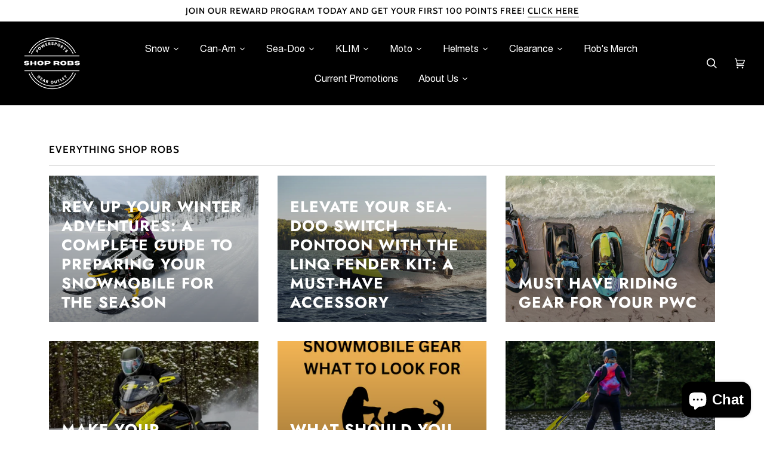

--- FILE ---
content_type: text/html; charset=utf-8
request_url: https://shoprobsperformancemotorsports.com/blogs/everything-shop-robs
body_size: 48328
content:
<!doctype html>
<html class="no-js" lang="en"><head>
<meta name="facebook-domain-verification" content="1hd0o4ugncdbzd8n3sw1bk137klyjx" />
  <meta charset="utf-8">
  <meta http-equiv="X-UA-Compatible" content="IE=edge,chrome=1">
  <meta name="viewport" content="width=device-width,initial-scale=1">
  <meta name="theme-color" content="#c8d1ec"><link rel="canonical" href="https://shoprobsperformance.com/blogs/everything-shop-robs"><!-- ======================= Pipeline Theme V6.1.3 ========================= -->

  <link rel="preconnect" href="https://cdn.shopify.com" crossorigin>
  <link rel="preconnect" href="https://fonts.shopify.com" crossorigin>
  <link rel="preconnect" href="https://monorail-edge.shopifysvc.com" crossorigin>


  <link rel="preload" href="//shoprobsperformancemotorsports.com/cdn/shop/t/6/assets/lazysizes.js?v=111431644619468174291642866594" as="script">
  <link rel="preload" href="//shoprobsperformancemotorsports.com/cdn/shop/t/6/assets/vendor.js?v=159073106423563084681642866598" as="script">
  <link rel="preload" href="//shoprobsperformancemotorsports.com/cdn/shop/t/6/assets/theme.js?v=136040619869227593341644613091" as="script">
  <link rel="preload" href="//shoprobsperformancemotorsports.com/cdn/shop/t/6/assets/theme.css?v=142307720203111142151649277405" as="style">

  
<link rel="shortcut icon" href="//shoprobsperformancemotorsports.com/cdn/shop/files/2021_LOGO_BLACK_WHITE_6fa7cad6-b425-46a1-a827-ea14b108282a_32x32.png?v=1657737244" type="image/png"><!-- Title and description ================================================ -->
  
  <title>
    

    Everything Shop Robs
&ndash; Shop Robs- Powersports Gear Outlet 

  </title><!-- /snippets/social-meta-tags.liquid --><meta property="og:site_name" content="Shop Robs- Powersports Gear Outlet ">
<meta property="og:url" content="https://shoprobsperformance.com/blogs/everything-shop-robs">
<meta property="og:title" content="Everything Shop Robs">
<meta property="og:type" content="website">
<meta property="og:description" content="Top brands like: Ski-Doo, Sea-Doo, Can-Am, KTM, and Husqvarna. We have riding gear, non-current and clearance gear, and new OEM accessories. We carry accessories for Spyders, Rykers, Snowmobiles, UTVs, ATVs, Watercraft and Motorcycles. ">


<meta name="twitter:site" content="@Shoprobs">
<meta name="twitter:card" content="summary_large_image">
<meta name="twitter:title" content="Everything Shop Robs">
<meta name="twitter:description" content="Top brands like: Ski-Doo, Sea-Doo, Can-Am, KTM, and Husqvarna. We have riding gear, non-current and clearance gear, and new OEM accessories. We carry accessories for Spyders, Rykers, Snowmobiles, UTVs, ATVs, Watercraft and Motorcycles. ">
<!-- CSS ================================================================== -->
  
  <link href="//shoprobsperformancemotorsports.com/cdn/shop/t/6/assets/font-settings.css?v=28143608511452602671762007617" rel="stylesheet" type="text/css" media="all" />

  
<style data-shopify>

:root {
/* ================ Product video ================ */

---color_video_bg: #f2f2f2;


/* ================ Color Variables ================ */

/* === Backgrounds ===*/
---color-bg: #ffffff;
---color-bg-accent: #d7d7d7;

/* === Text colors ===*/
---color-text-dark: #000000;
---color-text: #000000;
---color-text-light: #4d4d4d;

/* === Bright color ===*/
---color-primary: #f93535;
---color-primary-hover: #e20000;
---color-primary-fade: rgba(249, 53, 53, 0.05);
---color-primary-fade-hover: rgba(249, 53, 53, 0.1);---color-primary-opposite: #ffffff;

/* === Secondary/link Color ===*/
---color-secondary: #c8d1ec;
---color-secondary-hover: #839be5;
---color-secondary-fade: rgba(200, 209, 236, 0.05);
---color-secondary-fade-hover: rgba(200, 209, 236, 0.1);---color-secondary-opposite: #000000;

/* === Shades of grey ===*/
---color-a5:  rgba(0, 0, 0, 0.05);
---color-a10: rgba(0, 0, 0, 0.1);
---color-a20: rgba(0, 0, 0, 0.2);
---color-a35: rgba(0, 0, 0, 0.35);
---color-a50: rgba(0, 0, 0, 0.5);
---color-a80: rgba(0, 0, 0, 0.8);
---color-a90: rgba(0, 0, 0, 0.9);
---color-a95: rgba(0, 0, 0, 0.95);


/* ================ Inverted Color Variables ================ */

---inverse-bg: #000000;
---inverse-bg-accent: #ffb800;

/* === Text colors ===*/
---inverse-text-dark: #ffffff;
---inverse-text: #ffffff;
---inverse-text-light: #b3b3b3;

/* === Bright color ===*/
---inverse-primary: #9f9f9f;
---inverse-primary-hover: #8a6767;
---inverse-primary-fade: rgba(159, 159, 159, 0.05);
---inverse-primary-fade-hover: rgba(159, 159, 159, 0.1);---inverse-primary-opposite: #000000;


/* === Second Color ===*/
---inverse-secondary: #176a97;
---inverse-secondary-hover: #063e5c;
---inverse-secondary-fade: rgba(23, 106, 151, 0.05);
---inverse-secondary-fade-hover: rgba(23, 106, 151, 0.1);---inverse-secondary-opposite: #ffffff;


/* === Shades of grey ===*/
---inverse-a5:  rgba(255, 255, 255, 0.05);
---inverse-a10: rgba(255, 255, 255, 0.1);
---inverse-a20: rgba(255, 255, 255, 0.2);
---inverse-a35: rgba(255, 255, 255, 0.3);
---inverse-a80: rgba(255, 255, 255, 0.8);
---inverse-a90: rgba(255, 255, 255, 0.9);
---inverse-a95: rgba(255, 255, 255, 0.95);


/* === Account Bar ===*/
---color-announcement-bg: #ffffff;
---color-announcement-text: #000000;

/* === Nav and dropdown link background ===*/
---color-nav: #000000;
---color-nav-text: #ffffff;
---color-nav-border: #d7d7d7;
---color-nav-a10: rgba(255, 255, 255, 0.1);
---color-nav-a50: rgba(255, 255, 255, 0.5);

/* === Site Footer ===*/
---color-footer-bg: #000000;
---color-footer-text: #ffffff;
---color-footer-a5: rgba(255, 255, 255, 0.05);
---color-footer-a15: rgba(255, 255, 255, 0.15);
---color-footer-a90: rgba(255, 255, 255, 0.9);

/* === Products ===*/
---product-grid-aspect-ratio: 90.0%;

/* === Product badges ===*/
---color-badge: #ffffff;
---color-badge-text: #656565;

/* === disabled form colors ===*/
---color-disabled-bg: #e6e6e6;
---color-disabled-text: #a6a6a6;

---inverse-disabled-bg: #1a1a1a;
---inverse-disabled-text: #595959;

/* === Button Radius === */
---button-radius: 3px;


/* ================ Typography ================ */

---font-stack-body: "system_ui", -apple-system, 'Segoe UI', Roboto, 'Helvetica Neue', 'Noto Sans', 'Liberation Sans', Arial, sans-serif, 'Apple Color Emoji', 'Segoe UI Emoji', 'Segoe UI Symbol', 'Noto Color Emoji';
---font-style-body: normal;
---font-weight-body: 400;
---font-weight-body-bold: 700;
---font-adjust-body: 1.0;

---font-stack-heading: Jost, sans-serif;
---font-style-heading: normal;
---font-weight-heading: 700;
---font-weight-heading-bold: 800;
---font-adjust-heading: 1.0;

  ---font-heading-space: 1px;
  ---font-heading-caps: uppercase;

---font-stack-accent: Cabin, sans-serif;
---font-style-accent: normal;
---font-weight-accent: 500;
---font-weight-accent-bold: 600;
---font-adjust-accent: 1.1;

---ico-select: url('//shoprobsperformancemotorsports.com/cdn/shop/t/6/assets/ico-select.svg?v=10536402135202388571643146408');

---url-zoom: url('//shoprobsperformancemotorsports.com/cdn/shop/t/6/assets/cursor-zoom.svg?v=62094751757162256821657737262');
---url-zoom-2x: url('//shoprobsperformancemotorsports.com/cdn/shop/t/6/assets/cursor-zoom-2x.svg?v=75342415213450007151657737262');


  

---color-text-dark: #000000;
---color-text:#000000;
---color-text-light: #000000;

---inverse-text-dark: #ffffff;
---inverse-text: #ffffff;
---inverse-text-light: #ffffff;  


}

</style>

  <link href="//shoprobsperformancemotorsports.com/cdn/shop/t/6/assets/theme.css?v=142307720203111142151649277405" rel="stylesheet" type="text/css" media="all" />

  <script>
    document.documentElement.className = document.documentElement.className.replace('no-js', 'js');
    let root = '/';
    if (root[root.length - 1] !== '/') {
      root = `${root}/`;
    }
    var theme = {
      routes: {
        root_url: root,
        cart: '/cart',
        cart_add_url: '/cart/add',
        product_recommendations_url: '/recommendations/products'
      },
      assets: {
        photoswipe: '//shoprobsperformancemotorsports.com/cdn/shop/t/6/assets/photoswipe.js?v=92904272307011895101642866595',
        smoothscroll: '//shoprobsperformancemotorsports.com/cdn/shop/t/6/assets/smoothscroll.js?v=37906625415260927261642866595',
        swatches: '//shoprobsperformancemotorsports.com/cdn/shop/t/6/assets/swatches.json?v=42853594109828685881643477601',
        noImage: '//shoprobsperformancemotorsports.com/cdn/shopifycloud/storefront/assets/no-image-2048-a2addb12.gif',
        base: '//shoprobsperformancemotorsports.com/cdn/shop/t/6/assets/'
      },
      strings: {
        swatchesKey: "Color, Colour",     
        addToCart: "Add to Cart",
        estimateShipping: "Estimate shipping",
        noShippingAvailable: "We do not ship to this destination :(",
        free: "Free",
        from: "From",
        preOrder: "Pre-order",
        soldOut: "Sold Out",
        sale: "Sale",
        subscription: "Subscription",
        unavailable: "Unavailable",
        unitPrice: "Unit price",
        unitPriceSeparator: "per",        
        stockout: "All available stock is in cart",
        products: "Products",
        pages: "Pages",
        collections: "Collections",
        resultsFor: "Results for",
        noResultsFor: "No results for",
        articles: "Articles"
      },
      settings: {
        badge_sale_type: "percentage",
        search_products: true,
        search_collections: true,
        search_pages: true,
        search_articles: true,
        animate_hover: true,
        animate_scroll: true
      },
      info: {
        name: 'pipeline'
      },
      moneyFormat: "${{amount}}",
      version: '6.1.3'
    }
    let windowInnerHeight = window.innerHeight;
    document.documentElement.style.setProperty('--full-screen', `${windowInnerHeight}px`);
    document.documentElement.style.setProperty('--three-quarters', `${windowInnerHeight * 0.75}px`);
    document.documentElement.style.setProperty('--two-thirds', `${windowInnerHeight * 0.66}px`);
    document.documentElement.style.setProperty('--one-half', `${windowInnerHeight * 0.5}px`);
    document.documentElement.style.setProperty('--one-third', `${windowInnerHeight * 0.33}px`);
    document.documentElement.style.setProperty('--one-fifth', `${windowInnerHeight * 0.2}px`);

    window.lazySizesConfig = window.lazySizesConfig || {};
    window.lazySizesConfig.loadHidden = false;
  </script><!-- Theme Javascript ============================================================== -->
  <script src="//shoprobsperformancemotorsports.com/cdn/shop/t/6/assets/lazysizes.js?v=111431644619468174291642866594" async="async"></script>
  <script src="//shoprobsperformancemotorsports.com/cdn/shop/t/6/assets/vendor.js?v=159073106423563084681642866598" defer="defer"></script>
  <script src="//shoprobsperformancemotorsports.com/cdn/shop/t/6/assets/theme.js?v=136040619869227593341644613091" defer="defer"></script>

  <script>
    (function () {
      function onPageShowEvents() {
        if ('requestIdleCallback' in window) {
          requestIdleCallback(initCartEvent)
        } else {
          initCartEvent()
        }
        function initCartEvent(){
          document.documentElement.dispatchEvent(new CustomEvent('theme:cart:init', {
            bubbles: true
          }));
        }
      };
      window.onpageshow = onPageShowEvents;
    })();
  </script>

  <script type="text/javascript">
    if (window.MSInputMethodContext && document.documentMode) {
      var scripts = document.getElementsByTagName('script')[0];
      var polyfill = document.createElement("script");
      polyfill.defer = true;
      polyfill.src = "//shoprobsperformancemotorsports.com/cdn/shop/t/6/assets/ie11.js?v=144489047535103983231642866593";

      scripts.parentNode.insertBefore(polyfill, scripts);
    }
  </script>

  <!-- Shopify app scripts =========================================================== -->
  <script>
    (function(w,d,t,r,u)
     {
      var f,n,i;
       w[u]=w[u]||[],f=function()
       {
         var o={ti:"97020472", tm:"shpfy_ui"};
         o.q=w[u],w[u]=new UET(o),w[u].push("pageLoad")
       },
         n=d.createElement(t),n.src=r,n.async=1,n.onload=n.onreadystatechange=function()
       {
         var s=this.readyState;
         s&&s!=="loaded"&&s!=="complete"||(f(),n.onload=n.onreadystatechange=null)
       },
         i=d.getElementsByTagName(t)[0],i.parentNode.insertBefore(n,i)
     })
      (window,document,"script","//bat.bing.com/bat.js","uetq");
  </script>
  <script>window.performance && window.performance.mark && window.performance.mark('shopify.content_for_header.start');</script><meta name="facebook-domain-verification" content="8fyk7my22ebj90llfabwfdx3sz7brb">
<meta name="google-site-verification" content="7uwGaJpg-aVgqbYX9lmfzR8P-sDZpxtOeDKplNYzIaY">
<meta id="shopify-digital-wallet" name="shopify-digital-wallet" content="/9066676279/digital_wallets/dialog">
<meta name="shopify-checkout-api-token" content="63d2b097e24438fe90b051e0b7c7c9d8">
<meta id="in-context-paypal-metadata" data-shop-id="9066676279" data-venmo-supported="false" data-environment="production" data-locale="en_US" data-paypal-v4="true" data-currency="USD">
<link rel="alternate" type="application/atom+xml" title="Feed" href="/blogs/everything-shop-robs.atom" />
<script async="async" src="/checkouts/internal/preloads.js?locale=en-US"></script>
<link rel="preconnect" href="https://shop.app" crossorigin="anonymous">
<script async="async" src="https://shop.app/checkouts/internal/preloads.js?locale=en-US&shop_id=9066676279" crossorigin="anonymous"></script>
<script id="apple-pay-shop-capabilities" type="application/json">{"shopId":9066676279,"countryCode":"US","currencyCode":"USD","merchantCapabilities":["supports3DS"],"merchantId":"gid:\/\/shopify\/Shop\/9066676279","merchantName":"Shop Robs- Powersports Gear Outlet ","requiredBillingContactFields":["postalAddress","email","phone"],"requiredShippingContactFields":["postalAddress","email","phone"],"shippingType":"shipping","supportedNetworks":["visa","masterCard","amex","discover","elo","jcb"],"total":{"type":"pending","label":"Shop Robs- Powersports Gear Outlet ","amount":"1.00"},"shopifyPaymentsEnabled":true,"supportsSubscriptions":true}</script>
<script id="shopify-features" type="application/json">{"accessToken":"63d2b097e24438fe90b051e0b7c7c9d8","betas":["rich-media-storefront-analytics"],"domain":"shoprobsperformancemotorsports.com","predictiveSearch":true,"shopId":9066676279,"locale":"en"}</script>
<script>var Shopify = Shopify || {};
Shopify.shop = "robs-performance-motorsports.myshopify.com";
Shopify.locale = "en";
Shopify.currency = {"active":"USD","rate":"1.0"};
Shopify.country = "US";
Shopify.theme = {"name":"Pipeline","id":130294939889,"schema_name":"Pipeline","schema_version":"6.1.3","theme_store_id":739,"role":"main"};
Shopify.theme.handle = "null";
Shopify.theme.style = {"id":null,"handle":null};
Shopify.cdnHost = "shoprobsperformancemotorsports.com/cdn";
Shopify.routes = Shopify.routes || {};
Shopify.routes.root = "/";</script>
<script type="module">!function(o){(o.Shopify=o.Shopify||{}).modules=!0}(window);</script>
<script>!function(o){function n(){var o=[];function n(){o.push(Array.prototype.slice.apply(arguments))}return n.q=o,n}var t=o.Shopify=o.Shopify||{};t.loadFeatures=n(),t.autoloadFeatures=n()}(window);</script>
<script>
  window.ShopifyPay = window.ShopifyPay || {};
  window.ShopifyPay.apiHost = "shop.app\/pay";
  window.ShopifyPay.redirectState = null;
</script>
<script id="shop-js-analytics" type="application/json">{"pageType":"blog"}</script>
<script defer="defer" async type="module" src="//shoprobsperformancemotorsports.com/cdn/shopifycloud/shop-js/modules/v2/client.init-shop-cart-sync_dlpDe4U9.en.esm.js"></script>
<script defer="defer" async type="module" src="//shoprobsperformancemotorsports.com/cdn/shopifycloud/shop-js/modules/v2/chunk.common_FunKbpTJ.esm.js"></script>
<script type="module">
  await import("//shoprobsperformancemotorsports.com/cdn/shopifycloud/shop-js/modules/v2/client.init-shop-cart-sync_dlpDe4U9.en.esm.js");
await import("//shoprobsperformancemotorsports.com/cdn/shopifycloud/shop-js/modules/v2/chunk.common_FunKbpTJ.esm.js");

  window.Shopify.SignInWithShop?.initShopCartSync?.({"fedCMEnabled":true,"windoidEnabled":true});

</script>
<script>
  window.Shopify = window.Shopify || {};
  if (!window.Shopify.featureAssets) window.Shopify.featureAssets = {};
  window.Shopify.featureAssets['shop-js'] = {"shop-cart-sync":["modules/v2/client.shop-cart-sync_DIWHqfTk.en.esm.js","modules/v2/chunk.common_FunKbpTJ.esm.js"],"init-fed-cm":["modules/v2/client.init-fed-cm_CmNkGb1A.en.esm.js","modules/v2/chunk.common_FunKbpTJ.esm.js"],"shop-button":["modules/v2/client.shop-button_Dpfxl9vG.en.esm.js","modules/v2/chunk.common_FunKbpTJ.esm.js"],"init-shop-cart-sync":["modules/v2/client.init-shop-cart-sync_dlpDe4U9.en.esm.js","modules/v2/chunk.common_FunKbpTJ.esm.js"],"init-shop-email-lookup-coordinator":["modules/v2/client.init-shop-email-lookup-coordinator_DUdFDmvK.en.esm.js","modules/v2/chunk.common_FunKbpTJ.esm.js"],"init-windoid":["modules/v2/client.init-windoid_V_O5I0mt.en.esm.js","modules/v2/chunk.common_FunKbpTJ.esm.js"],"pay-button":["modules/v2/client.pay-button_x_P2fRzB.en.esm.js","modules/v2/chunk.common_FunKbpTJ.esm.js"],"shop-toast-manager":["modules/v2/client.shop-toast-manager_p8J9W8kY.en.esm.js","modules/v2/chunk.common_FunKbpTJ.esm.js"],"shop-cash-offers":["modules/v2/client.shop-cash-offers_CtPYbIPM.en.esm.js","modules/v2/chunk.common_FunKbpTJ.esm.js","modules/v2/chunk.modal_n1zSoh3t.esm.js"],"shop-login-button":["modules/v2/client.shop-login-button_C3-NmE42.en.esm.js","modules/v2/chunk.common_FunKbpTJ.esm.js","modules/v2/chunk.modal_n1zSoh3t.esm.js"],"avatar":["modules/v2/client.avatar_BTnouDA3.en.esm.js"],"init-shop-for-new-customer-accounts":["modules/v2/client.init-shop-for-new-customer-accounts_aeWumpsw.en.esm.js","modules/v2/client.shop-login-button_C3-NmE42.en.esm.js","modules/v2/chunk.common_FunKbpTJ.esm.js","modules/v2/chunk.modal_n1zSoh3t.esm.js"],"init-customer-accounts-sign-up":["modules/v2/client.init-customer-accounts-sign-up_CRLhpYdY.en.esm.js","modules/v2/client.shop-login-button_C3-NmE42.en.esm.js","modules/v2/chunk.common_FunKbpTJ.esm.js","modules/v2/chunk.modal_n1zSoh3t.esm.js"],"init-customer-accounts":["modules/v2/client.init-customer-accounts_BkuyBVsz.en.esm.js","modules/v2/client.shop-login-button_C3-NmE42.en.esm.js","modules/v2/chunk.common_FunKbpTJ.esm.js","modules/v2/chunk.modal_n1zSoh3t.esm.js"],"shop-follow-button":["modules/v2/client.shop-follow-button_DDNA7Aw9.en.esm.js","modules/v2/chunk.common_FunKbpTJ.esm.js","modules/v2/chunk.modal_n1zSoh3t.esm.js"],"checkout-modal":["modules/v2/client.checkout-modal_EOl6FxyC.en.esm.js","modules/v2/chunk.common_FunKbpTJ.esm.js","modules/v2/chunk.modal_n1zSoh3t.esm.js"],"lead-capture":["modules/v2/client.lead-capture_LZVhB0lN.en.esm.js","modules/v2/chunk.common_FunKbpTJ.esm.js","modules/v2/chunk.modal_n1zSoh3t.esm.js"],"shop-login":["modules/v2/client.shop-login_D4d_T_FR.en.esm.js","modules/v2/chunk.common_FunKbpTJ.esm.js","modules/v2/chunk.modal_n1zSoh3t.esm.js"],"payment-terms":["modules/v2/client.payment-terms_g-geHK5T.en.esm.js","modules/v2/chunk.common_FunKbpTJ.esm.js","modules/v2/chunk.modal_n1zSoh3t.esm.js"]};
</script>
<script>(function() {
  var isLoaded = false;
  function asyncLoad() {
    if (isLoaded) return;
    isLoaded = true;
    var urls = ["https:\/\/js.smile.io\/v1\/smile-shopify.js?shop=robs-performance-motorsports.myshopify.com","https:\/\/cdn.nfcube.com\/instafeed-5cfb30f0b8f1a616ea7fdd54d661abd7.js?shop=robs-performance-motorsports.myshopify.com","https:\/\/cdn.fera.ai\/js\/fera.placeholder.js?shop=robs-performance-motorsports.myshopify.com","https:\/\/id-shop.govx.com\/app\/robs-performance-motorsports.myshopify.com\/govx.js?shop=robs-performance-motorsports.myshopify.com"];
    for (var i = 0; i < urls.length; i++) {
      var s = document.createElement('script');
      s.type = 'text/javascript';
      s.async = true;
      s.src = urls[i];
      var x = document.getElementsByTagName('script')[0];
      x.parentNode.insertBefore(s, x);
    }
  };
  if(window.attachEvent) {
    window.attachEvent('onload', asyncLoad);
  } else {
    window.addEventListener('load', asyncLoad, false);
  }
})();</script>
<script id="__st">var __st={"a":9066676279,"offset":-21600,"reqid":"6e168b52-5a88-438e-b8d4-48c194a0ff12-1765807369","pageurl":"shoprobsperformancemotorsports.com\/blogs\/everything-shop-robs","s":"blogs-82269012156","u":"8b4b249ddd56","p":"blog","rtyp":"blog","rid":82269012156};</script>
<script>window.ShopifyPaypalV4VisibilityTracking = true;</script>
<script id="captcha-bootstrap">!function(){'use strict';const t='contact',e='account',n='new_comment',o=[[t,t],['blogs',n],['comments',n],[t,'customer']],c=[[e,'customer_login'],[e,'guest_login'],[e,'recover_customer_password'],[e,'create_customer']],r=t=>t.map((([t,e])=>`form[action*='/${t}']:not([data-nocaptcha='true']) input[name='form_type'][value='${e}']`)).join(','),a=t=>()=>t?[...document.querySelectorAll(t)].map((t=>t.form)):[];function s(){const t=[...o],e=r(t);return a(e)}const i='password',u='form_key',d=['recaptcha-v3-token','g-recaptcha-response','h-captcha-response',i],f=()=>{try{return window.sessionStorage}catch{return}},m='__shopify_v',_=t=>t.elements[u];function p(t,e,n=!1){try{const o=window.sessionStorage,c=JSON.parse(o.getItem(e)),{data:r}=function(t){const{data:e,action:n}=t;return t[m]||n?{data:e,action:n}:{data:t,action:n}}(c);for(const[e,n]of Object.entries(r))t.elements[e]&&(t.elements[e].value=n);n&&o.removeItem(e)}catch(o){console.error('form repopulation failed',{error:o})}}const l='form_type',E='cptcha';function T(t){t.dataset[E]=!0}const w=window,h=w.document,L='Shopify',v='ce_forms',y='captcha';let A=!1;((t,e)=>{const n=(g='f06e6c50-85a8-45c8-87d0-21a2b65856fe',I='https://cdn.shopify.com/shopifycloud/storefront-forms-hcaptcha/ce_storefront_forms_captcha_hcaptcha.v1.5.2.iife.js',D={infoText:'Protected by hCaptcha',privacyText:'Privacy',termsText:'Terms'},(t,e,n)=>{const o=w[L][v],c=o.bindForm;if(c)return c(t,g,e,D).then(n);var r;o.q.push([[t,g,e,D],n]),r=I,A||(h.body.append(Object.assign(h.createElement('script'),{id:'captcha-provider',async:!0,src:r})),A=!0)});var g,I,D;w[L]=w[L]||{},w[L][v]=w[L][v]||{},w[L][v].q=[],w[L][y]=w[L][y]||{},w[L][y].protect=function(t,e){n(t,void 0,e),T(t)},Object.freeze(w[L][y]),function(t,e,n,w,h,L){const[v,y,A,g]=function(t,e,n){const i=e?o:[],u=t?c:[],d=[...i,...u],f=r(d),m=r(i),_=r(d.filter((([t,e])=>n.includes(e))));return[a(f),a(m),a(_),s()]}(w,h,L),I=t=>{const e=t.target;return e instanceof HTMLFormElement?e:e&&e.form},D=t=>v().includes(t);t.addEventListener('submit',(t=>{const e=I(t);if(!e)return;const n=D(e)&&!e.dataset.hcaptchaBound&&!e.dataset.recaptchaBound,o=_(e),c=g().includes(e)&&(!o||!o.value);(n||c)&&t.preventDefault(),c&&!n&&(function(t){try{if(!f())return;!function(t){const e=f();if(!e)return;const n=_(t);if(!n)return;const o=n.value;o&&e.removeItem(o)}(t);const e=Array.from(Array(32),(()=>Math.random().toString(36)[2])).join('');!function(t,e){_(t)||t.append(Object.assign(document.createElement('input'),{type:'hidden',name:u})),t.elements[u].value=e}(t,e),function(t,e){const n=f();if(!n)return;const o=[...t.querySelectorAll(`input[type='${i}']`)].map((({name:t})=>t)),c=[...d,...o],r={};for(const[a,s]of new FormData(t).entries())c.includes(a)||(r[a]=s);n.setItem(e,JSON.stringify({[m]:1,action:t.action,data:r}))}(t,e)}catch(e){console.error('failed to persist form',e)}}(e),e.submit())}));const S=(t,e)=>{t&&!t.dataset[E]&&(n(t,e.some((e=>e===t))),T(t))};for(const o of['focusin','change'])t.addEventListener(o,(t=>{const e=I(t);D(e)&&S(e,y())}));const B=e.get('form_key'),M=e.get(l),P=B&&M;t.addEventListener('DOMContentLoaded',(()=>{const t=y();if(P)for(const e of t)e.elements[l].value===M&&p(e,B);[...new Set([...A(),...v().filter((t=>'true'===t.dataset.shopifyCaptcha))])].forEach((e=>S(e,t)))}))}(h,new URLSearchParams(w.location.search),n,t,e,['guest_login'])})(!0,!0)}();</script>
<script integrity="sha256-52AcMU7V7pcBOXWImdc/TAGTFKeNjmkeM1Pvks/DTgc=" data-source-attribution="shopify.loadfeatures" defer="defer" src="//shoprobsperformancemotorsports.com/cdn/shopifycloud/storefront/assets/storefront/load_feature-81c60534.js" crossorigin="anonymous"></script>
<script crossorigin="anonymous" defer="defer" src="//shoprobsperformancemotorsports.com/cdn/shopifycloud/storefront/assets/shopify_pay/storefront-65b4c6d7.js?v=20250812"></script>
<script data-source-attribution="shopify.dynamic_checkout.dynamic.init">var Shopify=Shopify||{};Shopify.PaymentButton=Shopify.PaymentButton||{isStorefrontPortableWallets:!0,init:function(){window.Shopify.PaymentButton.init=function(){};var t=document.createElement("script");t.src="https://shoprobsperformancemotorsports.com/cdn/shopifycloud/portable-wallets/latest/portable-wallets.en.js",t.type="module",document.head.appendChild(t)}};
</script>
<script data-source-attribution="shopify.dynamic_checkout.buyer_consent">
  function portableWalletsHideBuyerConsent(e){var t=document.getElementById("shopify-buyer-consent"),n=document.getElementById("shopify-subscription-policy-button");t&&n&&(t.classList.add("hidden"),t.setAttribute("aria-hidden","true"),n.removeEventListener("click",e))}function portableWalletsShowBuyerConsent(e){var t=document.getElementById("shopify-buyer-consent"),n=document.getElementById("shopify-subscription-policy-button");t&&n&&(t.classList.remove("hidden"),t.removeAttribute("aria-hidden"),n.addEventListener("click",e))}window.Shopify?.PaymentButton&&(window.Shopify.PaymentButton.hideBuyerConsent=portableWalletsHideBuyerConsent,window.Shopify.PaymentButton.showBuyerConsent=portableWalletsShowBuyerConsent);
</script>
<script data-source-attribution="shopify.dynamic_checkout.cart.bootstrap">document.addEventListener("DOMContentLoaded",(function(){function t(){return document.querySelector("shopify-accelerated-checkout-cart, shopify-accelerated-checkout")}if(t())Shopify.PaymentButton.init();else{new MutationObserver((function(e,n){t()&&(Shopify.PaymentButton.init(),n.disconnect())})).observe(document.body,{childList:!0,subtree:!0})}}));
</script>
<link id="shopify-accelerated-checkout-styles" rel="stylesheet" media="screen" href="https://shoprobsperformancemotorsports.com/cdn/shopifycloud/portable-wallets/latest/accelerated-checkout-backwards-compat.css" crossorigin="anonymous">
<style id="shopify-accelerated-checkout-cart">
        #shopify-buyer-consent {
  margin-top: 1em;
  display: inline-block;
  width: 100%;
}

#shopify-buyer-consent.hidden {
  display: none;
}

#shopify-subscription-policy-button {
  background: none;
  border: none;
  padding: 0;
  text-decoration: underline;
  font-size: inherit;
  cursor: pointer;
}

#shopify-subscription-policy-button::before {
  box-shadow: none;
}

      </style>

<script>window.performance && window.performance.mark && window.performance.mark('shopify.content_for_header.end');</script>
  







  <!-- Google Tag Manager -->
<script>(function(w,d,s,l,i){w[l]=w[l]||[];w[l].push({'gtm.start':
new Date().getTime(),event:'gtm.js'});var f=d.getElementsByTagName(s)[0],
j=d.createElement(s),dl=l!='dataLayer'?'&l='+l:'';j.async=true;j.src=
'https://www.googletagmanager.com/gtm.js?id='+i+dl;f.parentNode.insertBefore(j,f);
})(window,document,'script','dataLayer','GTM-T7LVVRB');</script>
<!-- End Google Tag Manager -->
<!-- BEGIN app block: shopify://apps/instafeed/blocks/head-block/c447db20-095d-4a10-9725-b5977662c9d5 --><link rel="preconnect" href="https://cdn.nfcube.com/">
<link rel="preconnect" href="https://scontent.cdninstagram.com/">






<!-- END app block --><!-- BEGIN app block: shopify://apps/sami-product-labels/blocks/app-embed-block/b9b44663-5d51-4be1-8104-faedd68da8c5 --><script type="text/javascript">
  window.Samita = window.Samita || {};
  Samita.ProductLabels = Samita.ProductLabels || {};
  Samita.ProductLabels.locale  = {"shop_locale":{"locale":"en","enabled":true,"primary":true,"published":true}};
  Samita.ProductLabels.page = {title : document.title.replaceAll('"', "'"), href : window.location.href, type: "blog", page_id: ""};
  Samita.ProductLabels.dataShop = Samita.ProductLabels.dataShop || {};Samita.ProductLabels.dataShop = {"id":10851,"install":1,"configuration":{"money_format":"${{amount}}"},"pricing":{"plan":"FREE","features":{"chose_product_form_collections_tag":false,"design_custom_unlimited_position":false,"design_countdown_timer_label_badge":false,"design_text_hover_label_badge":false,"label_display_product_page_first_image":false,"choose_product_variants":false,"conditions_specific_products":20,"conditions_include_exclude_product_tag":false,"conditions_inventory_status":false,"conditions_sale_products":false,"conditions_customer_tag":false,"conditions_products_created_published":false,"conditions_set_visibility_date_time":false,"images_samples":{"collections":["free_labels","custom","suggestions_for_you","all"]},"badges_labels_conditions":{"fields":["ALL","PRODUCTS"]}}},"settings":{"notUseSearchFileApp":true,"general":{"maximum_condition":"3"},"done_fix_offer":true,"translations":{"default":{"Days":"d","Hours":"h","Minutes":"m","Seconds":"s"}}},"url":"robs-performance-motorsports.myshopify.com","api_url":"","app_url":"https://label.samita.io/"};Samita.ProductLabels.dataShop.configuration.money_format = "${{amount}}";if (typeof Shopify!= "undefined" && Shopify?.theme?.role != "main") {Samita.ProductLabels.dataShop.settings.notUseSearchFileApp = false;}
  Samita.ProductLabels.theme_id =null;
  Samita.ProductLabels.products = Samita.ProductLabels.products || [];if (typeof Shopify!= "undefined" && Shopify?.theme?.id == 137079488753) {Samita.ProductLabels.themeInfo = {"id":137079488753,"name":"Mode","role":"main","theme_store_id":1578,"theme_name":"Mode","theme_version":"4.0.0"};}if (typeof Shopify!= "undefined" && Shopify?.theme?.id == 137079488753) {Samita.ProductLabels.theme = {"selectors":{"product":{"elementSelectors":[".product-top",".Product",".product-detail",".product-page-container","#ProductSection-product-template","#shopify-section-product-template",".product",".product-main",".grid:not(.product-grid)",".grid.product-single","#__pf",".gfqv-product-wrapper",".ga-product",".t4s-container",".gCartItem, .flexRow.noGutter, .cart__row, .line-item, .cart-item, .cart-row, .CartItem, .cart-line-item, .cart-table tbody tr, .container-indent table tbody tr"],"notShowCustomBlocks":".variant-swatch__item,.fera-productReviews-review,share-button","link":"[samitaPL-product-link], h3[data-href*=\"/products/\"], a.product-block__link[href*=\"/products/\"], a.indiv-product__link[href*=\"/products/\"], a.thumbnail__link[href*=\"/products/\"], a.product-item__link[href*=\"/products/\"], a.product-card__link[href*=\"/products/\"], a.product-card-link[href*=\"/products/\"], a.product-block__image__link[href*=\"/products/\"], a.stretched-link[href*=\"/products/\"], a.grid-product__link[href*=\"/products/\"], a.product-grid-item--link[href*=\"/products/\"], a.product-link[href*=\"/products/\"], a.product__link[href*=\"/products/\"], a.full-unstyled-link[href*=\"/products/\"], a.grid-item__link[href*=\"/products/\"], a.grid-product__link[href*=\"/products/\"], a[data-product-page-link][href*=\"/products/\"], a[href*=\"/products/\"]:not(.logo-bar__link,.ButtonGroup__Item.Button,.menu-promotion__link,.site-nav__link,.mobile-nav__link,.hero__sidebyside-image-link,.announcement-link,.breadcrumbs-list__link,.single-level-link,.d-none,.icon-twitter,.icon-facebook,.icon-pinterest,#btn,.list-menu__item.link.link--tex,.btnProductQuickview,.index-banner-slides-each,.global-banner-switch)","signal":"[data-product-handle], [data-product-id]","notSignal":":not([data-section-id=\"product-recommendations\"],[data-section-type=\"product-recommendations\"],#product-area,#looxReviews)","priceSelectors":[".product-option .cvc-money","#ProductPrice-product-template",".product-block--price",".price-list","#ProductPrice",".product-price",".product__price—reg","#productPrice-product-template",".product__current-price",".product-thumb-caption-price-current",".product-item-caption-price-current",".grid-product__price,.product__price","span.price","span.product-price",".productitem--price",".product-pricing","div.price","span.money",".product-item__price",".product-list-item-price","p.price",".product-meta__prices","div.product-price","span#price",".price.money","h3.price","a.price",".price-area",".product-item-price",".pricearea",".collectionGrid .collectionBlock-info > p","#ComparePrice",".product--price-wrapper",".product-page--price-wrapper",".color--shop-accent.font-size--s.t--meta.f--main",".ComparePrice",".ProductPrice",".prodThumb .title span:last-child",".price",".product-single__price-product-template",".product-info-price",".price-money",".prod-price","#price-field",".product-grid--price",".prices,.pricing","#product-price",".money-styling",".compare-at-price",".product-item--price",".card__price",".product-card__price",".product-price__price",".product-item__price-wrapper",".product-single__price",".grid-product__price-wrap","a.grid-link p.grid-link__meta",".product__prices","#comparePrice-product-template","dl[class*=\"price\"]","div[class*=\"price\"]",".gl-card-pricing",".ga-product_price-container"],"titleSelectors":[".prod-title",".product-block--title",".product-info__title",".product-thumbnail__title",".product-card__title","div.product__title",".card__heading.h5",".cart-item__name.h4",".spf-product-card__title.h4",".gl-card-title",".ga-product_title"],"imageSelectors":["img.rimage__image",".grid_img",".imgWrapper > img",".gitem-img",".card__media img",".image__inner img",".snize-thumbnail",".zoomImg",".spf-product-card__image",".boost-pfs-filter-product-item-main-image",".pwzrswiper-slide > img",".product__image-wrapper img",".grid__image-ratio",".product__media img",".AspectRatio > img",".product__media img",".rimage-wrapper > img",".ProductItem__Image",".img-wrapper img",".aspect-ratio img",".product-card__image-wrapper > .product-card__image",".ga-products_image img",".image__container",".image-wrap .grid-product__image",".boost-sd__product-image img",".box-ratio > img",".image-cell img.card__image","img[src*=\"cdn.shopify.com\"][src*=\"/products/\"]","img[srcset*=\"cdn.shopify.com\"][srcset*=\"/products/\"]","img[data-srcset*=\"cdn.shopify.com\"][data-srcset*=\"/products/\"]","img[data-src*=\"cdn.shopify.com\"][data-src*=\"/products/\"]","img[data-srcset*=\"cdn.shopify.com\"][data-srcset*=\"/products/\"]","img[srcset*=\"cdn.shopify.com\"][src*=\"no-image\"]",".product-card__image > img",".product-image-main .image-wrap",".grid-product__image",".media > img","img[srcset*=\"cdn/shop/products/\"]","[data-bgset*=\"cdn.shopify.com\"][data-bgset*=\"/products/\"] > [data-bgset*=\"cdn.shopify.com\"][data-bgset*=\"/products/\"]","[data-bgset*=\"cdn.shopify.com\"][data-bgset*=\"/products/\"]","img[src*=\"cdn.shopify.com\"][src*=\"no-image\"]","img[src*=\"cdn/shop/products/\"]",".ga-product_image",".gfqv-product-image"],"media":".card__inner,.spf-product-card__inner","soldOutBadge":".tag.tag--rectangle, .grid-product__tag--sold-out","paymentButton":".shopify-payment-button, .product-form--smart-payment-buttons, .lh-wrap-buynow, .wx-checkout-btn","formSelectors":["form.product-form","form.product_form","form.t4s-form__product",".product-single__form",".shopify-product-form","#shopify-section-product-template form[action*=\"/cart/add\"]","form[action*=\"/cart/add\"]:not(.form-card)",".ga-products-table li.ga-product",".pf-product-form"],"variantActivator":".product__swatches [data-swatch-option], .swatch-view-item, variant-radios input, .swatch__container .swatch__option, .gf_swatches .gf_swatch, .product-form__controls-group-options select, ul.clickyboxes li, .pf-variant-select, ul.swatches-select li, .product-options__value, .form-check-swatch, button.btn.swatch select.product__variant, .pf-container a, button.variant.option, ul.js-product__variant--container li, .variant-input, .product-variant > ul > li  ,.input--dropdown, .HorizontalList > li, .product-single__swatch__item, .globo-swatch-list ul.value > .select-option, .form-swatch-item, .selector-wrapper select, select.pf-input, ul.swatches-select > li.nt-swatch.swatch_pr_item, ul.gfqv-swatch-values > li, .lh-swatch-select, .swatch-image, .variant-image-swatch, #option-size, .selector-wrapper .replaced, .regular-select-content > .regular-select-item, .radios--input, ul.swatch-view > li > .swatch-selector ,.single-option-selector, .swatch-element input, [data-product-option], .single-option-selector__radio, [data-index^=\"option\"], .SizeSwatchList input, .swatch-panda input[type=radio], .swatch input, .swatch-element input[type=radio], select[id*=\"product-select-\"], select[id|=\"product-select-option\"], [id|=\"productSelect-product\"], [id|=\"ProductSelect-option\"],select[id|=\"product-variants-option\"],select[id|=\"sca-qv-product-selected-option\"],select[id*=\"product-variants-\"],select[id|=\"product-selectors-option\"],select[id|=\"variant-listbox-option\"],select[id|=\"id-option\"],select[id|=\"SingleOptionSelector\"], .variant-input-wrap input, [data-action=\"select-value\"]","variant":".variant-selection__variants, .product-variant-id, .product-form__variants, .ga-product_variant_select, select[name=\"id\"], input[name=\"id\"], .qview-variants > select, select[name=\"id[]\"]","variantIdByAttribute":"swatch-current-variant","quantity":".gInputElement, [name=\"qty\"], [name=\"quantity\"]","quantityWrapper":"#Quantity, input.quantity-selector.quantity-input, [data-quantity-input-wrapper], .product-form__quantity-selector, .product-form__item--quantity, .ProductForm__QuantitySelector, .quantity-product-template, .product-qty, .qty-selection, .product__quantity, .js-qty__num","productAddToCartBtnSelectors":[".product-form__cart-submit",".add-to-cart-btn",".product__add-to-cart-button","#AddToCart--product-template","#addToCart","#AddToCart-product-template","#AddToCart",".add_to_cart",".product-form--atc-button","#AddToCart-product",".AddtoCart","button.btn-addtocart",".product-submit","[name=\"add\"]","[type=\"submit\"]",".product-form__add-button",".product-form--add-to-cart",".btn--add-to-cart",".button-cart",".action-button > .add-to-cart","button.btn--tertiary.add-to-cart",".form-actions > button.button",".gf_add-to-cart",".zend_preorder_submit_btn",".gt_button",".wx-add-cart-btn",".previewer_add-to-cart_btn > button",".qview-btn-addtocart",".ProductForm__AddToCart",".button--addToCart","#AddToCartDesk","[data-pf-type=\"ProductATC\"]"],"customAddEl":{"productPageSameLevel":true,"collectionPageSameLevel":true,"cartPageSameLevel":false},"cart":{"buttonOpenCartDrawer":"","drawerForm":".ajax-cart__form, #CartDrawer-Form, #cart , #theme-ajax-cart, form[action*=\"/cart\"]:not([action*=\"/cart/add\"]):not([hidden])","form":"body","rowSelectors":["gCartItem","flexRow.noGutter","cart__row","line-item","cart-item","cart-row","CartItem","cart-line-item","cart-table tbody tr","container-indent table tbody tr"],"price":"td.cart-item__details > div.product-option"},"collection":{"positionBadgeImageWrapper":"","positionBadgeTitleWrapper":"","positionBadgePriceWrapper":"","notElClass":["product-list","samitaPL-card-list","cart-items-con","boost-pfs-search-suggestion-group","collection","pf-slide","boost-sd__cart-body","boost-sd__product-list","snize-search-results-content","productGrid","cartitems--list","Cart__ItemList","minicart-list-prd","mini-cart-item","mini-cart__line-item-list","cart-items","grid","products","ajax-cart__form","hero__link","collection__page-products","cc-filters-results","footer-sect","collection-grid","card-list","page-width","collection-template","mobile-nav__sublist","product-grid","site-nav__dropdown","search__results","product-recommendations"]},"quickView":{"activator":"a.quickview-icon.quickview, .qv-icon, .previewer-button, .sca-qv-button, .product-item__action-button[data-action=\"open-modal\"], .boost-pfs-quickview-btn, .collection-product[data-action=\"show-product\"], button.product-item__quick-shop-button, .product-item__quick-shop-button-wrapper, .open-quick-view, .product-item__action-button[data-action=\"open-modal\"], .tt-btn-quickview, .product-item-quick-shop .available, .quickshop-trigger, .productitem--action-trigger:not(.productitem--action-atc), .quick-product__btn, .thumbnail, .quick_shop, a.sca-qv-button, .overlay, .quick-view, .open-quick-view, [data-product-card-link], a[rel=\"quick-view\"], a.quick-buy, div.quickview-button > a, .block-inner a.more-info, .quick-shop-modal-trigger, a.quick-view-btn, a.spo-quick-view, div.quickView-button, a.product__label--quick-shop, span.trigger-quick-view, a.act-quickview-button, a.product-modal, [data-quickshop-full], [data-quickshop-slim], [data-quickshop-trigger]","productForm":".qv-form, .qview-form, .description-wrapper_content, .wx-product-wrapper, #sca-qv-add-item-form, .product-form, #boost-pfs-quickview-cart-form, .product.preview .shopify-product-form, .product-details__form, .gfqv-product-form, #ModalquickView form#modal_quick_view, .quick-shop-modal form[action*=\"/cart/add\"], #quick-shop-modal form[action*=\"/cart/add\"], .white-popup.quick-view form[action*=\"/cart/add\"], .quick-view form[action*=\"/cart/add\"], [id*=\"QuickShopModal-\"] form[action*=\"/cart/add\"], .quick-shop.active form[action*=\"/cart/add\"], .quick-view-panel form[action*=\"/cart/add\"], .content.product.preview form[action*=\"/cart/add\"], .quickView-wrap form[action*=\"/cart/add\"], .quick-modal form[action*=\"/cart/add\"], #colorbox form[action*=\"/cart/add\"], .product-quick-view form[action*=\"/cart/add\"], .quickform, .modal--quickshop-full, .modal--quickshop form[action*=\"/cart/add\"], .quick-shop-form, .fancybox-inner form[action*=\"/cart/add\"], #quick-view-modal form[action*=\"/cart/add\"], [data-product-modal] form[action*=\"/cart/add\"], .modal--quick-shop.modal--is-active form[action*=\"/cart/add\"]","appVariantActivator":".previewer_options","appVariantSelector":".full_info, [data-behavior=\"previewer_link\"]","appButtonClass":["sca-qv-cartbtn","qview-btn","btn--fill btn--regular"]}}},"integrateApps":["globo.relatedproduct.loaded","globoFilterQuickviewRenderCompleted","globoFilterRenderSearchCompleted","globoFilterRenderCompleted","shopify:block:select","vsk:product:changed","collectionUpdate"]};}if (Samita?.ProductLabels?.theme?.selectors) {
    Samita.ProductLabels.settings = {
      selectors: Samita?.ProductLabels?.theme?.selectors,
      integrateApps: Samita?.ProductLabels?.theme?.integrateApps,
      condition: Samita?.ProductLabels?.theme?.condition,
      timeOut: Samita?.ProductLabels?.theme?.timeOut,
    }
  } else {
    Samita.ProductLabels.settings = {
      "selectors": {
          "product": {
              "elementSelectors": [".product-top",".Product",".product-detail",".product-page-container","#ProductSection-product-template",".product",".product-main",".grid",".grid.product-single","#__pf",".gfqv-product-wrapper",".ga-product",".t4s-container",".gCartItem, .flexRow.noGutter, .cart__row, .line-item, .cart-item, .cart-row, .CartItem, .cart-line-item, .cart-table tbody tr, .container-indent table tbody tr"],
              "elementNotSelectors": [".mini-cart__recommendations-list"],
              "notShowCustomBlocks": ".variant-swatch__item",
              "link": "[samitaPL-product-link], a[href*=\"/products/\"]:not(.logo-bar__link,.site-nav__link,.mobile-nav__link,.hero__sidebyside-image-link,.announcement-link)",
              "signal": "[data-product-handle], [data-product-id]",
              "notSignal": ":not([data-section-id=\"product-recommendations\"],[data-section-type=\"product-recommendations\"],#product-area,#looxReviews)",
              "priceSelectors": [".product-option .cvc-money","#ProductPrice-product-template",".product-block--price",".price-list","#ProductPrice",".product-price",".product__price—reg","#productPrice-product-template",".product__current-price",".product-thumb-caption-price-current",".product-item-caption-price-current",".grid-product__price,.product__price","span.price","span.product-price",".productitem--price",".product-pricing","div.price","span.money",".product-item__price",".product-list-item-price","p.price",".product-meta__prices","div.product-price","span#price",".price.money","h3.price","a.price",".price-area",".product-item-price",".pricearea",".collectionGrid .collectionBlock-info > p","#ComparePrice",".product--price-wrapper",".product-page--price-wrapper",".color--shop-accent.font-size--s.t--meta.f--main",".ComparePrice",".ProductPrice",".prodThumb .title span:last-child",".price",".product-single__price-product-template",".product-info-price",".price-money",".prod-price","#price-field",".product-grid--price",".prices,.pricing","#product-price",".money-styling",".compare-at-price",".product-item--price",".card__price",".product-card__price",".product-price__price",".product-item__price-wrapper",".product-single__price",".grid-product__price-wrap","a.grid-link p.grid-link__meta",".product__prices","#comparePrice-product-template","dl[class*=\"price\"]","div[class*=\"price\"]",".gl-card-pricing",".ga-product_price-container"],
              "titleSelectors": [".prod-title",".product-block--title",".product-info__title",".product-thumbnail__title",".product-card__title","div.product__title",".card__heading.h5",".cart-item__name.h4",".spf-product-card__title.h4",".gl-card-title",".ga-product_title"],
              "imageSelectors": ["img.rimage__image",".grid_img",".imgWrapper > img",".gitem-img",".card__media img",".image__inner img",".snize-thumbnail",".zoomImg",".spf-product-card__image",".boost-pfs-filter-product-item-main-image",".pwzrswiper-slide > img",".product__image-wrapper img",".grid__image-ratio",".product__media img",".AspectRatio > img",".rimage-wrapper > img",".ProductItem__Image",".img-wrapper img",".product-card__image-wrapper > .product-card__image",".ga-products_image img",".image__container",".image-wrap .grid-product__image",".boost-sd__product-image img",".box-ratio > img",".image-cell img.card__image","img[src*=\"cdn.shopify.com\"][src*=\"/products/\"]","img[srcset*=\"cdn.shopify.com\"][srcset*=\"/products/\"]","img[data-srcset*=\"cdn.shopify.com\"][data-srcset*=\"/products/\"]","img[data-src*=\"cdn.shopify.com\"][data-src*=\"/products/\"]","img[srcset*=\"cdn.shopify.com\"][src*=\"no-image\"]",".product-card__image > img",".product-image-main .image-wrap",".grid-product__image",".media > img","img[srcset*=\"cdn/shop/products/\"]","[data-bgset*=\"cdn.shopify.com\"][data-bgset*=\"/products/\"]","img[src*=\"cdn.shopify.com\"][src*=\"no-image\"]","img[src*=\"cdn/shop/products/\"]",".ga-product_image",".gfqv-product-image"],
              "media": ".card__inner,.spf-product-card__inner",
              "soldOutBadge": ".tag.tag--rectangle, .grid-product__tag--sold-out",
              "paymentButton": ".shopify-payment-button, .product-form--smart-payment-buttons, .lh-wrap-buynow, .wx-checkout-btn",
              "formSelectors": ["form.product-form, form.product_form","form.t4s-form__product",".product-single__form",".shopify-product-form","#shopify-section-product-template form[action*=\"/cart/add\"]","form[action*=\"/cart/add\"]:not(.form-card)",".ga-products-table li.ga-product",".pf-product-form"],
              "variantActivator": ".product__swatches [data-swatch-option], variant-radios input, .swatch__container .swatch__option, .gf_swatches .gf_swatch, .product-form__controls-group-options select, ul.clickyboxes li, .pf-variant-select, ul.swatches-select li, .product-options__value, .form-check-swatch, button.btn.swatch select.product__variant, .pf-container a, button.variant.option, ul.js-product__variant--container li, .variant-input, .product-variant > ul > li, .input--dropdown, .HorizontalList > li, .product-single__swatch__item, .globo-swatch-list ul.value > .select-option, .form-swatch-item, .selector-wrapper select, select.pf-input, ul.swatches-select > li.nt-swatch.swatch_pr_item, ul.gfqv-swatch-values > li, .lh-swatch-select, .swatch-image, .variant-image-swatch, #option-size, .selector-wrapper .replaced, .regular-select-content > .regular-select-item, .radios--input, ul.swatch-view > li > .swatch-selector, .single-option-selector, .swatch-element input, [data-product-option], .single-option-selector__radio, [data-index^=\"option\"], .SizeSwatchList input, .swatch-panda input[type=radio], .swatch input, .swatch-element input[type=radio], select[id*=\"product-select-\"], select[id|=\"product-select-option\"], [id|=\"productSelect-product\"], [id|=\"ProductSelect-option\"], select[id|=\"product-variants-option\"], select[id|=\"sca-qv-product-selected-option\"], select[id*=\"product-variants-\"], select[id|=\"product-selectors-option\"], select[id|=\"variant-listbox-option\"], select[id|=\"id-option\"], select[id|=\"SingleOptionSelector\"], .variant-input-wrap input, [data-action=\"select-value\"]",
              "variant": ".variant-selection__variants, .product-form__variants, .ga-product_variant_select, select[name=\"id\"], input[name=\"id\"], .qview-variants > select, select[name=\"id[]\"]",
              "quantity": ".gInputElement, [name=\"qty\"], [name=\"quantity\"]",
              "quantityWrapper": "#Quantity, input.quantity-selector.quantity-input, [data-quantity-input-wrapper], .product-form__quantity-selector, .product-form__item--quantity, .ProductForm__QuantitySelector, .quantity-product-template, .product-qty, .qty-selection, .product__quantity, .js-qty__num",
              "productAddToCartBtnSelectors": [".product-form__cart-submit",".add-to-cart-btn",".product__add-to-cart-button","#AddToCart--product-template","#addToCart","#AddToCart-product-template","#AddToCart",".add_to_cart",".product-form--atc-button","#AddToCart-product",".AddtoCart","button.btn-addtocart",".product-submit","[name=\"add\"]","[type=\"submit\"]",".product-form__add-button",".product-form--add-to-cart",".btn--add-to-cart",".button-cart",".action-button > .add-to-cart","button.btn--tertiary.add-to-cart",".form-actions > button.button",".gf_add-to-cart",".zend_preorder_submit_btn",".gt_button",".wx-add-cart-btn",".previewer_add-to-cart_btn > button",".qview-btn-addtocart",".ProductForm__AddToCart",".button--addToCart","#AddToCartDesk","[data-pf-type=\"ProductATC\"]"],
              "customAddEl": {"productPageSameLevel": true,"collectionPageSameLevel": true,"cartPageSameLevel": false},
              "cart": {"buttonOpenCartDrawer": "","drawerForm": ".ajax-cart__form, #CartDrawer-Form , #theme-ajax-cart, form[action*=\"/cart\"]:not([action*=\"/cart/add\"]):not([hidden])","form": "body","rowSelectors": ["gCartItem","flexRow.noGutter","cart__row","line-item","cart-item","cart-row","CartItem","cart-line-item","cart-table tbody tr","container-indent table tbody tr"],"price": "td.cart-item__details > div.product-option"},
              "collection": {"positionBadgeImageWrapper": "","positionBadgeTitleWrapper": "","positionBadgePriceWrapper": "","notElClass": ["samitaPL-card-list","cart-items","grid","products","ajax-cart__form","hero__link","collection__page-products","cc-filters-results","footer-sect","collection-grid","card-list","page-width","collection-template","mobile-nav__sublist","product-grid","site-nav__dropdown","search__results","product-recommendations"]},
              "quickView": {"activator": "a.quickview-icon.quickview, .qv-icon, .previewer-button, .sca-qv-button, .product-item__action-button[data-action=\"open-modal\"], .boost-pfs-quickview-btn, .collection-product[data-action=\"show-product\"], button.product-item__quick-shop-button, .product-item__quick-shop-button-wrapper, .open-quick-view, .tt-btn-quickview, .product-item-quick-shop .available, .quickshop-trigger, .productitem--action-trigger:not(.productitem--action-atc), .quick-product__btn, .thumbnail, .quick_shop, a.sca-qv-button, .overlay, .quick-view, .open-quick-view, [data-product-card-link], a[rel=\"quick-view\"], a.quick-buy, div.quickview-button > a, .block-inner a.more-info, .quick-shop-modal-trigger, a.quick-view-btn, a.spo-quick-view, div.quickView-button, a.product__label--quick-shop, span.trigger-quick-view, a.act-quickview-button, a.product-modal, [data-quickshop-full], [data-quickshop-slim], [data-quickshop-trigger]","productForm": ".qv-form, .qview-form, .description-wrapper_content, .wx-product-wrapper, #sca-qv-add-item-form, .product-form, #boost-pfs-quickview-cart-form, .product.preview .shopify-product-form, .product-details__form, .gfqv-product-form, #ModalquickView form#modal_quick_view, .quick-shop-modal form[action*=\"/cart/add\"], #quick-shop-modal form[action*=\"/cart/add\"], .white-popup.quick-view form[action*=\"/cart/add\"], .quick-view form[action*=\"/cart/add\"], [id*=\"QuickShopModal-\"] form[action*=\"/cart/add\"], .quick-shop.active form[action*=\"/cart/add\"], .quick-view-panel form[action*=\"/cart/add\"], .content.product.preview form[action*=\"/cart/add\"], .quickView-wrap form[action*=\"/cart/add\"], .quick-modal form[action*=\"/cart/add\"], #colorbox form[action*=\"/cart/add\"], .product-quick-view form[action*=\"/cart/add\"], .quickform, .modal--quickshop-full, .modal--quickshop form[action*=\"/cart/add\"], .quick-shop-form, .fancybox-inner form[action*=\"/cart/add\"], #quick-view-modal form[action*=\"/cart/add\"], [data-product-modal] form[action*=\"/cart/add\"], .modal--quick-shop.modal--is-active form[action*=\"/cart/add\"]","appVariantActivator": ".previewer_options","appVariantSelector": ".full_info, [data-behavior=\"previewer_link\"]","appButtonClass": ["sca-qv-cartbtn","qview-btn","btn--fill btn--regular"]}
          }
      },
      "integrateApps": ["globo.relatedproduct.loaded","globoFilterQuickviewRenderCompleted","globoFilterRenderSearchCompleted","globoFilterRenderCompleted","collectionUpdate"],
      "timeOut": 250
    }
  }
  Samita.ProductLabels.dataLabels = [];Samita.ProductLabels.dataLabels = [];Samita.ProductLabels.dataTrustBadges = [];Samita.ProductLabels.dataHighlights = [];Samita.ProductLabels.dataBanners = [];Samita.ProductLabels.dataLabelGroups = [];Samita.ProductLabels.dataImages = [];Samita.ProductLabels.dataProductMetafieldKeys = [];Samita.ProductLabels.dataVariantMetafieldKeys = [];if (Samita.ProductLabels.dataProductMetafieldKeys?.length || Samita.ProductLabels.dataVariantMetafieldKeys?.length) {
    Samita.ProductLabels.products = [];
  }

</script>
<!-- END app block --><script src="https://cdn.shopify.com/extensions/019b0dc3-7dc9-7a3e-9c02-81d8e6d8c2bb/smile-shopify-app-extensions-258/assets/smile-loader.js" type="text/javascript" defer="defer"></script>
<script src="https://cdn.shopify.com/extensions/019b0d06-1e7f-72ad-9930-6eb8c822e5d4/my-app-111/assets/sdk.js" type="text/javascript" defer="defer"></script>
<link href="https://cdn.shopify.com/extensions/019b0d06-1e7f-72ad-9930-6eb8c822e5d4/my-app-111/assets/sdk.css" rel="stylesheet" type="text/css" media="all">
<script src="https://cdn.shopify.com/extensions/4bff5ccf-ba34-4433-8855-97906549b1e4/forms-2274/assets/shopify-forms-loader.js" type="text/javascript" defer="defer"></script>
<script src="https://cdn.shopify.com/extensions/7bc9bb47-adfa-4267-963e-cadee5096caf/inbox-1252/assets/inbox-chat-loader.js" type="text/javascript" defer="defer"></script>
<script src="https://cdn.shopify.com/extensions/019b03d4-e4ea-7c06-aaed-2e53671f323c/js-client-202/assets/pushowl-shopify.js" type="text/javascript" defer="defer"></script>
<script src="https://cdn.shopify.com/extensions/019ae347-6290-73dc-8c42-02e74d16c2a1/product-label-4-272/assets/samita.ProductLabels.index.js" type="text/javascript" defer="defer"></script>
<meta property="og:image" content="https://cdn.shopify.com/s/files/1/0090/6667/6279/files/SEA-DOO_STORAGE_BAG_28L_FOR_SPARK_MODELS.png?v=1730386446" />
<meta property="og:image:secure_url" content="https://cdn.shopify.com/s/files/1/0090/6667/6279/files/SEA-DOO_STORAGE_BAG_28L_FOR_SPARK_MODELS.png?v=1730386446" />
<meta property="og:image:width" content="540" />
<meta property="og:image:height" content="540" />
<link href="https://monorail-edge.shopifysvc.com" rel="dns-prefetch">
<script>(function(){if ("sendBeacon" in navigator && "performance" in window) {try {var session_token_from_headers = performance.getEntriesByType('navigation')[0].serverTiming.find(x => x.name == '_s').description;} catch {var session_token_from_headers = undefined;}var session_cookie_matches = document.cookie.match(/_shopify_s=([^;]*)/);var session_token_from_cookie = session_cookie_matches && session_cookie_matches.length === 2 ? session_cookie_matches[1] : "";var session_token = session_token_from_headers || session_token_from_cookie || "";function handle_abandonment_event(e) {var entries = performance.getEntries().filter(function(entry) {return /monorail-edge.shopifysvc.com/.test(entry.name);});if (!window.abandonment_tracked && entries.length === 0) {window.abandonment_tracked = true;var currentMs = Date.now();var navigation_start = performance.timing.navigationStart;var payload = {shop_id: 9066676279,url: window.location.href,navigation_start,duration: currentMs - navigation_start,session_token,page_type: "blog"};window.navigator.sendBeacon("https://monorail-edge.shopifysvc.com/v1/produce", JSON.stringify({schema_id: "online_store_buyer_site_abandonment/1.1",payload: payload,metadata: {event_created_at_ms: currentMs,event_sent_at_ms: currentMs}}));}}window.addEventListener('pagehide', handle_abandonment_event);}}());</script>
<script id="web-pixels-manager-setup">(function e(e,d,r,n,o){if(void 0===o&&(o={}),!Boolean(null===(a=null===(i=window.Shopify)||void 0===i?void 0:i.analytics)||void 0===a?void 0:a.replayQueue)){var i,a;window.Shopify=window.Shopify||{};var t=window.Shopify;t.analytics=t.analytics||{};var s=t.analytics;s.replayQueue=[],s.publish=function(e,d,r){return s.replayQueue.push([e,d,r]),!0};try{self.performance.mark("wpm:start")}catch(e){}var l=function(){var e={modern:/Edge?\/(1{2}[4-9]|1[2-9]\d|[2-9]\d{2}|\d{4,})\.\d+(\.\d+|)|Firefox\/(1{2}[4-9]|1[2-9]\d|[2-9]\d{2}|\d{4,})\.\d+(\.\d+|)|Chrom(ium|e)\/(9{2}|\d{3,})\.\d+(\.\d+|)|(Maci|X1{2}).+ Version\/(15\.\d+|(1[6-9]|[2-9]\d|\d{3,})\.\d+)([,.]\d+|)( \(\w+\)|)( Mobile\/\w+|) Safari\/|Chrome.+OPR\/(9{2}|\d{3,})\.\d+\.\d+|(CPU[ +]OS|iPhone[ +]OS|CPU[ +]iPhone|CPU IPhone OS|CPU iPad OS)[ +]+(15[._]\d+|(1[6-9]|[2-9]\d|\d{3,})[._]\d+)([._]\d+|)|Android:?[ /-](13[3-9]|1[4-9]\d|[2-9]\d{2}|\d{4,})(\.\d+|)(\.\d+|)|Android.+Firefox\/(13[5-9]|1[4-9]\d|[2-9]\d{2}|\d{4,})\.\d+(\.\d+|)|Android.+Chrom(ium|e)\/(13[3-9]|1[4-9]\d|[2-9]\d{2}|\d{4,})\.\d+(\.\d+|)|SamsungBrowser\/([2-9]\d|\d{3,})\.\d+/,legacy:/Edge?\/(1[6-9]|[2-9]\d|\d{3,})\.\d+(\.\d+|)|Firefox\/(5[4-9]|[6-9]\d|\d{3,})\.\d+(\.\d+|)|Chrom(ium|e)\/(5[1-9]|[6-9]\d|\d{3,})\.\d+(\.\d+|)([\d.]+$|.*Safari\/(?![\d.]+ Edge\/[\d.]+$))|(Maci|X1{2}).+ Version\/(10\.\d+|(1[1-9]|[2-9]\d|\d{3,})\.\d+)([,.]\d+|)( \(\w+\)|)( Mobile\/\w+|) Safari\/|Chrome.+OPR\/(3[89]|[4-9]\d|\d{3,})\.\d+\.\d+|(CPU[ +]OS|iPhone[ +]OS|CPU[ +]iPhone|CPU IPhone OS|CPU iPad OS)[ +]+(10[._]\d+|(1[1-9]|[2-9]\d|\d{3,})[._]\d+)([._]\d+|)|Android:?[ /-](13[3-9]|1[4-9]\d|[2-9]\d{2}|\d{4,})(\.\d+|)(\.\d+|)|Mobile Safari.+OPR\/([89]\d|\d{3,})\.\d+\.\d+|Android.+Firefox\/(13[5-9]|1[4-9]\d|[2-9]\d{2}|\d{4,})\.\d+(\.\d+|)|Android.+Chrom(ium|e)\/(13[3-9]|1[4-9]\d|[2-9]\d{2}|\d{4,})\.\d+(\.\d+|)|Android.+(UC? ?Browser|UCWEB|U3)[ /]?(15\.([5-9]|\d{2,})|(1[6-9]|[2-9]\d|\d{3,})\.\d+)\.\d+|SamsungBrowser\/(5\.\d+|([6-9]|\d{2,})\.\d+)|Android.+MQ{2}Browser\/(14(\.(9|\d{2,})|)|(1[5-9]|[2-9]\d|\d{3,})(\.\d+|))(\.\d+|)|K[Aa][Ii]OS\/(3\.\d+|([4-9]|\d{2,})\.\d+)(\.\d+|)/},d=e.modern,r=e.legacy,n=navigator.userAgent;return n.match(d)?"modern":n.match(r)?"legacy":"unknown"}(),u="modern"===l?"modern":"legacy",c=(null!=n?n:{modern:"",legacy:""})[u],f=function(e){return[e.baseUrl,"/wpm","/b",e.hashVersion,"modern"===e.buildTarget?"m":"l",".js"].join("")}({baseUrl:d,hashVersion:r,buildTarget:u}),m=function(e){var d=e.version,r=e.bundleTarget,n=e.surface,o=e.pageUrl,i=e.monorailEndpoint;return{emit:function(e){var a=e.status,t=e.errorMsg,s=(new Date).getTime(),l=JSON.stringify({metadata:{event_sent_at_ms:s},events:[{schema_id:"web_pixels_manager_load/3.1",payload:{version:d,bundle_target:r,page_url:o,status:a,surface:n,error_msg:t},metadata:{event_created_at_ms:s}}]});if(!i)return console&&console.warn&&console.warn("[Web Pixels Manager] No Monorail endpoint provided, skipping logging."),!1;try{return self.navigator.sendBeacon.bind(self.navigator)(i,l)}catch(e){}var u=new XMLHttpRequest;try{return u.open("POST",i,!0),u.setRequestHeader("Content-Type","text/plain"),u.send(l),!0}catch(e){return console&&console.warn&&console.warn("[Web Pixels Manager] Got an unhandled error while logging to Monorail."),!1}}}}({version:r,bundleTarget:l,surface:e.surface,pageUrl:self.location.href,monorailEndpoint:e.monorailEndpoint});try{o.browserTarget=l,function(e){var d=e.src,r=e.async,n=void 0===r||r,o=e.onload,i=e.onerror,a=e.sri,t=e.scriptDataAttributes,s=void 0===t?{}:t,l=document.createElement("script"),u=document.querySelector("head"),c=document.querySelector("body");if(l.async=n,l.src=d,a&&(l.integrity=a,l.crossOrigin="anonymous"),s)for(var f in s)if(Object.prototype.hasOwnProperty.call(s,f))try{l.dataset[f]=s[f]}catch(e){}if(o&&l.addEventListener("load",o),i&&l.addEventListener("error",i),u)u.appendChild(l);else{if(!c)throw new Error("Did not find a head or body element to append the script");c.appendChild(l)}}({src:f,async:!0,onload:function(){if(!function(){var e,d;return Boolean(null===(d=null===(e=window.Shopify)||void 0===e?void 0:e.analytics)||void 0===d?void 0:d.initialized)}()){var d=window.webPixelsManager.init(e)||void 0;if(d){var r=window.Shopify.analytics;r.replayQueue.forEach((function(e){var r=e[0],n=e[1],o=e[2];d.publishCustomEvent(r,n,o)})),r.replayQueue=[],r.publish=d.publishCustomEvent,r.visitor=d.visitor,r.initialized=!0}}},onerror:function(){return m.emit({status:"failed",errorMsg:"".concat(f," has failed to load")})},sri:function(e){var d=/^sha384-[A-Za-z0-9+/=]+$/;return"string"==typeof e&&d.test(e)}(c)?c:"",scriptDataAttributes:o}),m.emit({status:"loading"})}catch(e){m.emit({status:"failed",errorMsg:(null==e?void 0:e.message)||"Unknown error"})}}})({shopId: 9066676279,storefrontBaseUrl: "https://shoprobsperformance.com",extensionsBaseUrl: "https://extensions.shopifycdn.com/cdn/shopifycloud/web-pixels-manager",monorailEndpoint: "https://monorail-edge.shopifysvc.com/unstable/produce_batch",surface: "storefront-renderer",enabledBetaFlags: ["2dca8a86"],webPixelsConfigList: [{"id":"518193393","configuration":"{\"config\":\"{\\\"google_tag_ids\\\":[\\\"G-R5BRCEQWV0\\\",\\\"AW-16651748984\\\",\\\"GT-WBT2VMTK\\\"],\\\"target_country\\\":\\\"US\\\",\\\"gtag_events\\\":[{\\\"type\\\":\\\"begin_checkout\\\",\\\"action_label\\\":[\\\"G-R5BRCEQWV0\\\",\\\"AW-16651748984\\\/vDOCCJqgvOAZEPiMloQ-\\\"]},{\\\"type\\\":\\\"search\\\",\\\"action_label\\\":[\\\"G-R5BRCEQWV0\\\",\\\"AW-16651748984\\\/IM_RCJSgvOAZEPiMloQ-\\\"]},{\\\"type\\\":\\\"view_item\\\",\\\"action_label\\\":[\\\"G-R5BRCEQWV0\\\",\\\"AW-16651748984\\\/fTh4CJGgvOAZEPiMloQ-\\\",\\\"MC-1E9DXBRSE3\\\"]},{\\\"type\\\":\\\"purchase\\\",\\\"action_label\\\":[\\\"G-R5BRCEQWV0\\\",\\\"AW-16651748984\\\/-B81CIugvOAZEPiMloQ-\\\",\\\"MC-1E9DXBRSE3\\\"]},{\\\"type\\\":\\\"page_view\\\",\\\"action_label\\\":[\\\"G-R5BRCEQWV0\\\",\\\"AW-16651748984\\\/kj6eCI6gvOAZEPiMloQ-\\\",\\\"MC-1E9DXBRSE3\\\"]},{\\\"type\\\":\\\"add_payment_info\\\",\\\"action_label\\\":[\\\"G-R5BRCEQWV0\\\",\\\"AW-16651748984\\\/jaSKCJ2gvOAZEPiMloQ-\\\"]},{\\\"type\\\":\\\"add_to_cart\\\",\\\"action_label\\\":[\\\"G-R5BRCEQWV0\\\",\\\"AW-16651748984\\\/5FSOCJegvOAZEPiMloQ-\\\"]}],\\\"enable_monitoring_mode\\\":false}\"}","eventPayloadVersion":"v1","runtimeContext":"OPEN","scriptVersion":"b2a88bafab3e21179ed38636efcd8a93","type":"APP","apiClientId":1780363,"privacyPurposes":[],"dataSharingAdjustments":{"protectedCustomerApprovalScopes":["read_customer_address","read_customer_email","read_customer_name","read_customer_personal_data","read_customer_phone"]}},{"id":"230031601","configuration":"{\"pixel_id\":\"2831691450299920\",\"pixel_type\":\"facebook_pixel\",\"metaapp_system_user_token\":\"-\"}","eventPayloadVersion":"v1","runtimeContext":"OPEN","scriptVersion":"ca16bc87fe92b6042fbaa3acc2fbdaa6","type":"APP","apiClientId":2329312,"privacyPurposes":["ANALYTICS","MARKETING","SALE_OF_DATA"],"dataSharingAdjustments":{"protectedCustomerApprovalScopes":["read_customer_address","read_customer_email","read_customer_name","read_customer_personal_data","read_customer_phone"]}},{"id":"80052465","configuration":"{\"tagID\":\"2613799846246\"}","eventPayloadVersion":"v1","runtimeContext":"STRICT","scriptVersion":"18031546ee651571ed29edbe71a3550b","type":"APP","apiClientId":3009811,"privacyPurposes":["ANALYTICS","MARKETING","SALE_OF_DATA"],"dataSharingAdjustments":{"protectedCustomerApprovalScopes":["read_customer_address","read_customer_email","read_customer_name","read_customer_personal_data","read_customer_phone"]}},{"id":"shopify-app-pixel","configuration":"{}","eventPayloadVersion":"v1","runtimeContext":"STRICT","scriptVersion":"0450","apiClientId":"shopify-pixel","type":"APP","privacyPurposes":["ANALYTICS","MARKETING"]},{"id":"shopify-custom-pixel","eventPayloadVersion":"v1","runtimeContext":"LAX","scriptVersion":"0450","apiClientId":"shopify-pixel","type":"CUSTOM","privacyPurposes":["ANALYTICS","MARKETING"]}],isMerchantRequest: false,initData: {"shop":{"name":"Shop Robs- Powersports Gear Outlet ","paymentSettings":{"currencyCode":"USD"},"myshopifyDomain":"robs-performance-motorsports.myshopify.com","countryCode":"US","storefrontUrl":"https:\/\/shoprobsperformance.com"},"customer":null,"cart":null,"checkout":null,"productVariants":[],"purchasingCompany":null},},"https://shoprobsperformancemotorsports.com/cdn","ae1676cfwd2530674p4253c800m34e853cb",{"modern":"","legacy":""},{"shopId":"9066676279","storefrontBaseUrl":"https:\/\/shoprobsperformance.com","extensionBaseUrl":"https:\/\/extensions.shopifycdn.com\/cdn\/shopifycloud\/web-pixels-manager","surface":"storefront-renderer","enabledBetaFlags":"[\"2dca8a86\"]","isMerchantRequest":"false","hashVersion":"ae1676cfwd2530674p4253c800m34e853cb","publish":"custom","events":"[[\"page_viewed\",{}]]"});</script><script>
  window.ShopifyAnalytics = window.ShopifyAnalytics || {};
  window.ShopifyAnalytics.meta = window.ShopifyAnalytics.meta || {};
  window.ShopifyAnalytics.meta.currency = 'USD';
  var meta = {"page":{"pageType":"blog","resourceType":"blog","resourceId":82269012156}};
  for (var attr in meta) {
    window.ShopifyAnalytics.meta[attr] = meta[attr];
  }
</script>
<script class="analytics">
  (function () {
    var customDocumentWrite = function(content) {
      var jquery = null;

      if (window.jQuery) {
        jquery = window.jQuery;
      } else if (window.Checkout && window.Checkout.$) {
        jquery = window.Checkout.$;
      }

      if (jquery) {
        jquery('body').append(content);
      }
    };

    var hasLoggedConversion = function(token) {
      if (token) {
        return document.cookie.indexOf('loggedConversion=' + token) !== -1;
      }
      return false;
    }

    var setCookieIfConversion = function(token) {
      if (token) {
        var twoMonthsFromNow = new Date(Date.now());
        twoMonthsFromNow.setMonth(twoMonthsFromNow.getMonth() + 2);

        document.cookie = 'loggedConversion=' + token + '; expires=' + twoMonthsFromNow;
      }
    }

    var trekkie = window.ShopifyAnalytics.lib = window.trekkie = window.trekkie || [];
    if (trekkie.integrations) {
      return;
    }
    trekkie.methods = [
      'identify',
      'page',
      'ready',
      'track',
      'trackForm',
      'trackLink'
    ];
    trekkie.factory = function(method) {
      return function() {
        var args = Array.prototype.slice.call(arguments);
        args.unshift(method);
        trekkie.push(args);
        return trekkie;
      };
    };
    for (var i = 0; i < trekkie.methods.length; i++) {
      var key = trekkie.methods[i];
      trekkie[key] = trekkie.factory(key);
    }
    trekkie.load = function(config) {
      trekkie.config = config || {};
      trekkie.config.initialDocumentCookie = document.cookie;
      var first = document.getElementsByTagName('script')[0];
      var script = document.createElement('script');
      script.type = 'text/javascript';
      script.onerror = function(e) {
        var scriptFallback = document.createElement('script');
        scriptFallback.type = 'text/javascript';
        scriptFallback.onerror = function(error) {
                var Monorail = {
      produce: function produce(monorailDomain, schemaId, payload) {
        var currentMs = new Date().getTime();
        var event = {
          schema_id: schemaId,
          payload: payload,
          metadata: {
            event_created_at_ms: currentMs,
            event_sent_at_ms: currentMs
          }
        };
        return Monorail.sendRequest("https://" + monorailDomain + "/v1/produce", JSON.stringify(event));
      },
      sendRequest: function sendRequest(endpointUrl, payload) {
        // Try the sendBeacon API
        if (window && window.navigator && typeof window.navigator.sendBeacon === 'function' && typeof window.Blob === 'function' && !Monorail.isIos12()) {
          var blobData = new window.Blob([payload], {
            type: 'text/plain'
          });

          if (window.navigator.sendBeacon(endpointUrl, blobData)) {
            return true;
          } // sendBeacon was not successful

        } // XHR beacon

        var xhr = new XMLHttpRequest();

        try {
          xhr.open('POST', endpointUrl);
          xhr.setRequestHeader('Content-Type', 'text/plain');
          xhr.send(payload);
        } catch (e) {
          console.log(e);
        }

        return false;
      },
      isIos12: function isIos12() {
        return window.navigator.userAgent.lastIndexOf('iPhone; CPU iPhone OS 12_') !== -1 || window.navigator.userAgent.lastIndexOf('iPad; CPU OS 12_') !== -1;
      }
    };
    Monorail.produce('monorail-edge.shopifysvc.com',
      'trekkie_storefront_load_errors/1.1',
      {shop_id: 9066676279,
      theme_id: 130294939889,
      app_name: "storefront",
      context_url: window.location.href,
      source_url: "//shoprobsperformancemotorsports.com/cdn/s/trekkie.storefront.1a0636ab3186d698599065cb6ce9903ebacdd71a.min.js"});

        };
        scriptFallback.async = true;
        scriptFallback.src = '//shoprobsperformancemotorsports.com/cdn/s/trekkie.storefront.1a0636ab3186d698599065cb6ce9903ebacdd71a.min.js';
        first.parentNode.insertBefore(scriptFallback, first);
      };
      script.async = true;
      script.src = '//shoprobsperformancemotorsports.com/cdn/s/trekkie.storefront.1a0636ab3186d698599065cb6ce9903ebacdd71a.min.js';
      first.parentNode.insertBefore(script, first);
    };
    trekkie.load(
      {"Trekkie":{"appName":"storefront","development":false,"defaultAttributes":{"shopId":9066676279,"isMerchantRequest":null,"themeId":130294939889,"themeCityHash":"4627825660442143161","contentLanguage":"en","currency":"USD","eventMetadataId":"4e3ab193-6d7a-4f06-9835-31c61794d42a"},"isServerSideCookieWritingEnabled":true,"monorailRegion":"shop_domain"},"Session Attribution":{},"S2S":{"facebookCapiEnabled":true,"source":"trekkie-storefront-renderer","apiClientId":580111}}
    );

    var loaded = false;
    trekkie.ready(function() {
      if (loaded) return;
      loaded = true;

      window.ShopifyAnalytics.lib = window.trekkie;

      var originalDocumentWrite = document.write;
      document.write = customDocumentWrite;
      try { window.ShopifyAnalytics.merchantGoogleAnalytics.call(this); } catch(error) {};
      document.write = originalDocumentWrite;

      window.ShopifyAnalytics.lib.page(null,{"pageType":"blog","resourceType":"blog","resourceId":82269012156,"shopifyEmitted":true});

      var match = window.location.pathname.match(/checkouts\/(.+)\/(thank_you|post_purchase)/)
      var token = match? match[1]: undefined;
      if (!hasLoggedConversion(token)) {
        setCookieIfConversion(token);
        
      }
    });


        var eventsListenerScript = document.createElement('script');
        eventsListenerScript.async = true;
        eventsListenerScript.src = "//shoprobsperformancemotorsports.com/cdn/shopifycloud/storefront/assets/shop_events_listener-3da45d37.js";
        document.getElementsByTagName('head')[0].appendChild(eventsListenerScript);

})();</script>
  <script>
  if (!window.ga || (window.ga && typeof window.ga !== 'function')) {
    window.ga = function ga() {
      (window.ga.q = window.ga.q || []).push(arguments);
      if (window.Shopify && window.Shopify.analytics && typeof window.Shopify.analytics.publish === 'function') {
        window.Shopify.analytics.publish("ga_stub_called", {}, {sendTo: "google_osp_migration"});
      }
      console.error("Shopify's Google Analytics stub called with:", Array.from(arguments), "\nSee https://help.shopify.com/manual/promoting-marketing/pixels/pixel-migration#google for more information.");
    };
    if (window.Shopify && window.Shopify.analytics && typeof window.Shopify.analytics.publish === 'function') {
      window.Shopify.analytics.publish("ga_stub_initialized", {}, {sendTo: "google_osp_migration"});
    }
  }
</script>
<script
  defer
  src="https://shoprobsperformancemotorsports.com/cdn/shopifycloud/perf-kit/shopify-perf-kit-2.1.2.min.js"
  data-application="storefront-renderer"
  data-shop-id="9066676279"
  data-render-region="gcp-us-central1"
  data-page-type="blog"
  data-theme-instance-id="130294939889"
  data-theme-name="Pipeline"
  data-theme-version="6.1.3"
  data-monorail-region="shop_domain"
  data-resource-timing-sampling-rate="10"
  data-shs="true"
  data-shs-beacon="true"
  data-shs-export-with-fetch="true"
  data-shs-logs-sample-rate="1"
  data-shs-beacon-endpoint="https://shoprobsperformancemotorsports.com/api/collect"
></script>
</head>
  <!-- Google tag (gtag.js) -->
<script async src="https://www.googletagmanager.com/gtag/js?id=G-8CLDYQWFXL"></script>
<script>
  window.dataLayer = window.dataLayer || [];
  function gtag(){dataLayer.push(arguments);}
  gtag('js', new Date());

  gtag('config', 'G-8CLDYQWFXL');
</script>

<body id="everything-shop-robs" class="template-blog ">
<!-- Google Tag Manager (noscript) -->
<noscript><iframe src="https://www.googletagmanager.com/ns.html?id=GTM-T7LVVRB"
height="0" width="0" style="display:none;visibility:hidden"></iframe></noscript>
<!-- End Google Tag Manager (noscript) -->
  <a class="in-page-link visually-hidden skip-link" href="#MainContent">Skip to content</a>

  <div id="shopify-section-announcement" class="shopify-section"><div class="announcement__wrapper"
      data-announcement-wrapper
      data-section-id="announcement"
      data-section-type="announcement">
      
      <div class="announcement__font font--4">
        <div class="announcement__bar-outer" data-bar style="--bg: var(---color-announcement-bg); --text: var(---color-announcement-text);"><div class="announcement__bar-holder" data-announcement-slider data-slider-speed="5000">
              <div data-slide="text_R4tLQd"
      data-slide-index="0"
      
class="announcement__bar"
 >
                  <div data-ticker-frame class="announcement__message">
                    <div data-ticker-scale class="ticker--unloaded announcement__scale">
                      <div data-ticker-text class="announcement__text">
                        <p>Join our Reward Program today and get your first 100 points free! <a href="https://robs-performance-motorsports.myshopify.com/pages/rewards-program#smile-home" title="https://robs-performance-motorsports.myshopify.com/pages/rewards-program#smile-home">Click Here</a></p>
                      </div>
                    </div>
                  </div>
                </div>
            </div></div>
      </div>
    </div>
</div>
  <div id="shopify-section-header" class="shopify-section"><style> 
  :root { 
    ---color-nav-text-transparent: #ffffff; 
    --menu-height: calc(140px);
  } 
</style>













<div class="header__wrapper"
  data-header-wrapper
  style="--bar-opacity: 0; --bar-width: 0; --bar-left: 0;"
  data-header-transparent="false"
  data-underline-current="true"
  data-header-sticky="directional"
  data-header-style="menu_center"
  data-section-id="header"
  data-section-type="header">

  <header class="theme__header" role="banner" data-header-height>
    <div class="wrapper--full">
      <div class="header__mobile">
        
    <div class="header__mobile__left">
      <button class="header__mobile__button"      
        data-drawer-toggle="hamburger"
        aria-label="Open menu" 
        aria-haspopup="true" 
        aria-expanded="false" 
        aria-controls="header-menu">
        <svg aria-hidden="true" focusable="false" role="presentation" class="icon icon-nav" viewBox="0 0 25 25"><path d="M0 4.062h25v2H0zm0 7h25v2H0zm0 7h25v2H0z"/></svg>
      </button>
    </div>
    
<div class="header__logo header__logo--image">
    <a class="header__logo__link" 
        href="/"
        style="width: 110px;">
      
<img data-src="//shoprobsperformancemotorsports.com/cdn/shop/files/2021_LOGO_PNG_white_6b87aac8-43c4-455a-8289-515a89879c36_{width}x.png?v=1639252271"
          class="lazyload logo__img logo__img--color"
          width="1500"
          height="1500"
          data-widths="[110, 160, 220, 320, 480, 540, 720, 900]"
          data-sizes="auto"
          data-aspectratio="1.0"
          alt="Shop Robs logo - White">
      
      

      
        <noscript>
          <img class="logo__img" style="opacity: 1;" src="//shoprobsperformancemotorsports.com/cdn/shop/files/2021_LOGO_PNG_white_6b87aac8-43c4-455a-8289-515a89879c36_360x.png?v=1639252271" alt="Shop Robs logo - White"/>
        </noscript>
      
    </a>
  </div>

    <div class="header__mobile__right">
      <a class="header__mobile__button"
       data-drawer-toggle="drawer-cart"
        href="/cart">
        <svg aria-hidden="true" focusable="false" role="presentation" class="icon icon-cart" viewBox="0 0 25 25"><path d="M5.058 23a2 2 0 104.001-.001A2 2 0 005.058 23zm12.079 0c0 1.104.896 2 2 2s1.942-.896 1.942-2-.838-2-1.942-2-2 .896-2 2zM0 1a1 1 0 001 1h1.078l.894 3.341L5.058 13c0 .072.034.134.042.204l-1.018 4.58A.997.997 0 005.058 19h16.71a1 1 0 000-2H6.306l.458-2.061c.1.017.19.061.294.061h12.31c1.104 0 1.712-.218 2.244-1.5l3.248-6.964C25.423 4.75 24.186 4 23.079 4H5.058c-.157 0-.292.054-.438.088L3.844.772A1 1 0 002.87 0H1a1 1 0 00-1 1zm5.098 5H22.93l-3.192 6.798c-.038.086-.07.147-.094.19-.067.006-.113.012-.277.012H7.058v-.198l-.038-.195L5.098 6z"/></svg>
        <span class="visually-hidden">Cart</span>
        
  <span class="header__cart__status">
    <span data-header-cart-price="0">
      $0.00
    </span>
    <span data-header-cart-count="0">
      (0)
    </span>
    
<span data-header-cart-full="false"></span>
  </span>

      </a>
    </div>

      </div>
      <div data-header-desktop class="header__desktop header__desktop--menu_center"><div  data-takes-space class="header__desktop__bar__l">
<div class="header__logo header__logo--image">
    <a class="header__logo__link" 
        href="/"
        style="width: 110px;">
      
<img data-src="//shoprobsperformancemotorsports.com/cdn/shop/files/2021_LOGO_PNG_white_6b87aac8-43c4-455a-8289-515a89879c36_{width}x.png?v=1639252271"
          class="lazyload logo__img logo__img--color"
          width="1500"
          height="1500"
          data-widths="[110, 160, 220, 320, 480, 540, 720, 900]"
          data-sizes="auto"
          data-aspectratio="1.0"
          alt="Shop Robs logo - White">
      
      

      
        <noscript>
          <img class="logo__img" style="opacity: 1;" src="//shoprobsperformancemotorsports.com/cdn/shop/files/2021_LOGO_PNG_white_6b87aac8-43c4-455a-8289-515a89879c36_360x.png?v=1639252271" alt="Shop Robs logo - White"/>
        </noscript>
      
    </a>
  </div>
</div>
            <div  data-takes-space class="header__desktop__bar__c">
  <nav class="header__menu">
    <div class="header__menu__inner" data-text-items-wrapper>
      
        

<div class="menu__item  child"
  data-main-menu-text-item
  >
  <a href="/collections/snow" data-top-link class="navlink navlink--toplevel">
    <span class="navtext">SNOW</span>
  </a>
  
</div>

      
        

<div class="menu__item  child"
  data-main-menu-text-item
  >
  <a href="/collections/all-new-can-am-onroad" data-top-link class="navlink navlink--toplevel">
    <span class="navtext">CAN-AM ON-ROAD</span>
  </a>
  
</div>

      
        

<div class="menu__item  child"
  data-main-menu-text-item
  >
  <a href="/collections/can-am-off-road" data-top-link class="navlink navlink--toplevel">
    <span class="navtext">CAN-AM OFF-ROAD</span>
  </a>
  
</div>

      
        

<div class="menu__item  child"
  data-main-menu-text-item
  >
  <a href="/collections/sea-doo" data-top-link class="navlink navlink--toplevel">
    <span class="navtext">SEA-DOO</span>
  </a>
  
</div>

      
        

<div class="menu__item  child"
  data-main-menu-text-item
  >
  <a href="/collections/motorcylcegear" data-top-link class="navlink navlink--toplevel">
    <span class="navtext">MOTO</span>
  </a>
  
</div>

      
        

<div class="menu__item  child"
  data-main-menu-text-item
  >
  <a href="/collections/sale-1" data-top-link class="navlink navlink--toplevel">
    <span class="navtext">CLEARANCE</span>
  </a>
  
</div>

      
      <div class="hover__bar"></div>
      <div class="hover__bg"></div>
    </div>
  </nav>
</div>
            <div  data-takes-space class="header__desktop__bar__r">
<div class="header__desktop__buttons header__desktop__buttons--icons" >

    
      <div class="header__desktop__button " >
        <a href="/search" class="navlink" data-popdown-toggle="search-popdown">
          
            <svg aria-hidden="true" focusable="false" role="presentation" class="icon icon-search" viewBox="0 0 16 16"><path d="M16 14.864L14.863 16l-4.24-4.241a6.406 6.406 0 01-4.048 1.392 6.61 6.61 0 01-4.65-1.925A6.493 6.493 0 01.5 9.098 6.51 6.51 0 010 6.575a6.536 6.536 0 011.922-4.652A6.62 6.62 0 014.062.5 6.52 6.52 0 016.575 0 6.5 6.5 0 019.1.5c.8.332 1.51.806 2.129 1.423a6.454 6.454 0 011.436 2.13 6.54 6.54 0 01.498 2.522c0 1.503-.468 2.853-1.4 4.048L16 14.864zM3.053 10.091c.973.972 2.147 1.461 3.522 1.461 1.378 0 2.551-.489 3.525-1.461.968-.967 1.45-2.138 1.45-3.514 0-1.37-.482-2.545-1.45-3.524-.981-.968-2.154-1.45-3.525-1.45-1.376 0-2.547.483-3.513 1.45-.973.973-1.46 2.146-1.46 3.523 0 1.375.483 2.548 1.45 3.515z"/></svg>
            <span class="visually-hidden">Search</span>
          
        </a>
      </div>
    

    <div class="header__desktop__button " >
      <a href="/cart" 
        class="navlink navlink--cart" 
        data-drawer-toggle="drawer-cart">
        
          <svg aria-hidden="true" focusable="false" role="presentation" class="icon icon-cart" viewBox="0 0 25 25"><path d="M5.058 23a2 2 0 104.001-.001A2 2 0 005.058 23zm12.079 0c0 1.104.896 2 2 2s1.942-.896 1.942-2-.838-2-1.942-2-2 .896-2 2zM0 1a1 1 0 001 1h1.078l.894 3.341L5.058 13c0 .072.034.134.042.204l-1.018 4.58A.997.997 0 005.058 19h16.71a1 1 0 000-2H6.306l.458-2.061c.1.017.19.061.294.061h12.31c1.104 0 1.712-.218 2.244-1.5l3.248-6.964C25.423 4.75 24.186 4 23.079 4H5.058c-.157 0-.292.054-.438.088L3.844.772A1 1 0 002.87 0H1a1 1 0 00-1 1zm5.098 5H22.93l-3.192 6.798c-.038.086-.07.147-.094.19-.067.006-.113.012-.277.012H7.058v-.198l-.038-.195L5.098 6z"/></svg>
          <span class="visually-hidden">Cart</span>
          
  <span class="header__cart__status">
    <span data-header-cart-price="0">
      $0.00
    </span>
    <span data-header-cart-count="0">
      (0)
    </span>
    
<span data-header-cart-full="false"></span>
  </span>

        
      </a>
    </div>

  </div>
</div></div>
    </div>
  </header>
  
  <nav class="drawer header__drawer display-none" 
    data-drawer="hamburger"
    aria-label="Main menu" 
    id="header-menu">
    <div class="drawer__content">
      <div class="drawer__top">


        <div class="drawer__top__left"><form method="post" action="/localization" id="localization-form-drawer" accept-charset="UTF-8" class="header__drawer__selects" enctype="multipart/form-data"><input type="hidden" name="form_type" value="localization" /><input type="hidden" name="utf8" value="✓" /><input type="hidden" name="_method" value="put" /><input type="hidden" name="return_to" value="/blogs/everything-shop-robs" /></form></div>

        <button class="drawer__button drawer__close"
          data-drawer-toggle="hamburger"  
          aria-label="Close">
          <svg aria-hidden="true" focusable="false" role="presentation" class="icon icon-close" viewBox="0 0 15 15"><g fill-rule="evenodd"><path d="M2.06 1l12.02 12.021-1.06 1.061L1 2.062z"/><path d="M1 13.02L13.022 1l1.061 1.06-12.02 12.02z"/></g></svg>
        </button>
      </div>
      <div class="drawer__inner" data-drawer-scrolls>
        
          <div class="drawer__search" data-drawer-search>
            

<div data-search-popdown-wrap>
  <div id="search-drawer" class="search-drawer search__predictive" data-popdown-outer>
    <div class="item--loadbar" data-loading-indicator style="display: none;"></div>
    <div class="search__predictive__outer">
      <div class="wrapper">
        <div class="search__predictive__main">
          <form class="search__predictive__form"
              action="/search"
              method="get"
              role="search">
            <button class="search__predictive__form__button" type="submit">
              <span class="visually-hidden">Search</span>
              <svg aria-hidden="true" focusable="false" role="presentation" class="icon icon-search" viewBox="0 0 16 16"><path d="M16 14.864L14.863 16l-4.24-4.241a6.406 6.406 0 01-4.048 1.392 6.61 6.61 0 01-4.65-1.925A6.493 6.493 0 01.5 9.098 6.51 6.51 0 010 6.575a6.536 6.536 0 011.922-4.652A6.62 6.62 0 014.062.5 6.52 6.52 0 016.575 0 6.5 6.5 0 019.1.5c.8.332 1.51.806 2.129 1.423a6.454 6.454 0 011.436 2.13 6.54 6.54 0 01.498 2.522c0 1.503-.468 2.853-1.4 4.048L16 14.864zM3.053 10.091c.973.972 2.147 1.461 3.522 1.461 1.378 0 2.551-.489 3.525-1.461.968-.967 1.45-2.138 1.45-3.514 0-1.37-.482-2.545-1.45-3.524-.981-.968-2.154-1.45-3.525-1.45-1.376 0-2.547.483-3.513 1.45-.973.973-1.46 2.146-1.46 3.523 0 1.375.483 2.548 1.45 3.515z"/></svg>
            </button>
            <input type="search"
            data-predictive-search-input
            name="q" 
            value="" 
            placeholder="Search..." 
            aria-label="Search our store">
          </form>
          <div class="search__predictive__close">
            <button class="search__predictive__close__inner" data-close-popdown aria-label="Close">
              <svg aria-hidden="true" focusable="false" role="presentation" class="icon icon-close-small" viewBox="0 0 15 15"><g fill-rule="evenodd"><path d="M2.237 1.073l12.021 12.021-1.414 1.414L.824 2.488z"/><path d="M.823 13.094l12.021-12.02 1.414 1.413-12.02 12.021z"/></g></svg>
            </button>
          </div>

          <div class="search__predictive__clear">
            <button class="search__predictive__close__inner" data-clear-input aria-label="Close">
              <svg aria-hidden="true" focusable="false" role="presentation" class="icon icon-close" viewBox="0 0 15 15"><g fill-rule="evenodd"><path d="M2.06 1l12.02 12.021-1.06 1.061L1 2.062z"/><path d="M1 13.02L13.022 1l1.061 1.06-12.02 12.02z"/></g></svg>
            </button>
          </div>
        </div>
      </div>
    </div>
    <div class="header__search__results" data-predictive-search-results>
      <div class="wrapper">
        <div class="search__results__empty" data-predictive-search-aria></div>
        <div class="search__results__outer">

          <div class="search__results__products">
            <div class="search__results__products__title" data-product-title-wrap></div>
            <div class="search__results__products__list" data-product-wrap>
              
            </div>
          </div>
          <div class="search__results__other">
            <div class="search__results__other__list" data-collection-wrap></div>
            <div class="search__results__other__list" data-article-wrap></div>
            <div class="search__results__other__list" data-page-wrap></div>
          </div>
        </div>
      </div>
    </div>
  </div>

  

  <script data-predictive-search-aria-template type="text/x-template">
    <div aria-live="polite">
      <p>
        
          {{@if(it.count)}}
            <span class="badge">{{ it.count }}</span>
          {{/if}}
          {{ it.title }} <em>{{ it.query }}</em>
        
      </p>
    </div>
  </script>

  <script data-predictive-search-title-template type="text/x-template">
    <div class="search__results__heading">
      
        <p>
          <span class="search__results__title">{{ it.title }}</span>
          <span class="badge">{{ it.count }}</span>
        </p>
      
    </div>
  </script>

  <script data-search-other-template type="text/x-template">
    
      {{@each(it) => object, index}}
        <div class="other__inline animates" style="animation-delay: {{ index | animationDelay }}ms;">
          <p class="other__inline__title">
            <a href="{{ object.url }}">{{ object.title | safe }}</a>
          </p>
        </div>
      {{/each}}
    
  </script>

  <script data-search-product-template type="text/x-template">
    
      {{@each(it) => object, index}}
        <a href="{{ object.url }}" class="product__inline animates" style="animation-delay: {{ index | animationDelay }}ms;">
          <div class="product__inline__image">
            <img class="img-aspect-ratio" width="{{object.featured_image.width}}" height="{{ object.featured_image.height }}" alt="{{ object.featured_image.alt }}" src="{{ object.thumb }}">
          </div>
          <div>
            <p class="product__inline__title">
              {{ object.title | safe }}
            </p>
            <p class="product__inline__price">
              <span class="price {{ object.classes }}">
                {{ object.price | safe }}
              </span>
              {{@if(object.sold_out)}}
                <br /><em>{{ object.sold_out_translation }}</em>
              {{/if}}
              {{@if(object.on_sale)}}
                <span class="compare-at">
                  {{ object.compare_at_price | safe }}
                </span>
              {{/if}}
            </p>
          </div>
        </a>
      {{/each}}
    
  </script>

</div>
          </div>
        
        <div class="drawer__menu" data-stagger-animation data-sliderule-pane="0">
          
            

<div class="sliderule__wrapper">
    <div class="sliderow" data-animates>
      
<a class="sliderow__title" href="/collections/snow">SNOW</a>
    </div></div>
          
            

<div class="sliderule__wrapper">
    <div class="sliderow" data-animates>
      
<a class="sliderow__title" href="/collections/all-new-can-am-onroad">CAN-AM ON-ROAD</a>
    </div></div>
          
            

<div class="sliderule__wrapper">
    <div class="sliderow" data-animates>
      
<a class="sliderow__title" href="/collections/can-am-off-road">CAN-AM OFF-ROAD</a>
    </div></div>
          
            

<div class="sliderule__wrapper">
    <div class="sliderow" data-animates>
      
<a class="sliderow__title" href="/collections/sea-doo">SEA-DOO</a>
    </div></div>
          
            

<div class="sliderule__wrapper">
    <div class="sliderow" data-animates>
      
<a class="sliderow__title" href="/collections/motorcylcegear">MOTO</a>
    </div></div>
          
            

<div class="sliderule__wrapper">
    <div class="sliderow" data-animates>
      
<a class="sliderow__title" href="/collections/sale-1">CLEARANCE</a>
    </div></div>
          
        </div>
      </div>
    </div>
    <span class="drawer__underlay" data-drawer-underlay>
      <span class="drawer__underlay__fill"></span>
      <span class="drawer__underlay__blur"></span>
    </span>
  </nav>

<div data-product-add-popdown-wrapper class="product-add-popdown"></div>
</div>

<div class="header__backfill"
  data-header-backfill
  style="height: var(--menu-height);"></div>


<script type="application/ld+json">
{
  "@context": "http://schema.org",
  "@type": "Organization",
  "name": "Shop Robs- Powersports Gear Outlet ",
  
    
    "logo": "https:\/\/shoprobsperformancemotorsports.com\/cdn\/shop\/files\/2021_LOGO_PNG_white_6b87aac8-43c4-455a-8289-515a89879c36_1500x.png?v=1639252271",
  
  "sameAs": [
    "https:\/\/twitter.com\/Shoprobs",
    "https:\/\/www.facebook.com\/shoprobsofficial",
    "https:\/\/www.instagram.com\/shop_robs\/",
    "",
    "https:\/\/www.youtube.com\/@shoprobs",
    "",
    "",
    "",
    ""
  ],
  "url": "https:\/\/shoprobsperformance.com"
}
</script>




</div>

  <main class="main-content" id="MainContent">
    <div id="shopify-section-template--15607349936369__main" class="shopify-section"><!-- /sections/blog.liquid -->











<div data-section-id="template--15607349936369__main" data-section-type="blog">
  

  <div class="blog">
    <div class="wrapper pt2 pb4">

      <div class="grid"><div class="grid__item one whole">

          

          
            
              <h4 class="blog__sidebar__title">Everything Shop Robs</h4>
              <hr class="hr--small">
            
            <div class="grid grid--uniform">
              
                <div class="grid__item medium-up--one-third">
                  
<div class="article__card section--image text--white">

  <a href="/blogs/everything-shop-robs/rev-up-your-winter-adventures-a-complete-guide-to-preparing-your-snowmobile-for-the-season" class="link-over-image"  aria-label="Rev Up Your Winter Adventures: A Complete Guide to Preparing Your Snowmobile for the Season">
    <div class="hero__content__wrapper align--bottom-left">
      <div class="article__card__title">
        <h3 class="h4 mb0">Rev Up Your Winter Adventures: A Complete Guide to Preparing Your Snowmobile for the Season</h3>
      </div>
    </div>
  </a>
  
    <div class="image-overlay--bottom" style="--bg:#000; --opacity: 0.45;"></div>
<div class="image__fill fade-in-child"
  
    style="padding-top: 70.0%;
           background-image: url('//shoprobsperformancemotorsports.com/cdn/shop/articles/nsow_1x1.png?v=1692296952');"
  >
      <div class="background-size-cover lazyload"
        data-bgset="
//shoprobsperformancemotorsports.com/cdn/shop/articles/nsow_180x.png?v=1692296952 180w 119h,
    //shoprobsperformancemotorsports.com/cdn/shop/articles/nsow_360x.png?v=1692296952 360w 238h,
    //shoprobsperformancemotorsports.com/cdn/shop/articles/nsow_540x.png?v=1692296952 540w 356h,
    //shoprobsperformancemotorsports.com/cdn/shop/articles/nsow_720x.png?v=1692296952 720w 475h,
    //shoprobsperformancemotorsports.com/cdn/shop/articles/nsow_900x.png?v=1692296952 900w 594h,
    
    
    
    
    
    
    
    
    
    
    
    
    
    //shoprobsperformancemotorsports.com/cdn/shop/articles/nsow.png?v=1692296952 997w 658h"
        style="background-position: center center;"
        role="img"
        aria-label="Rev Up Your Winter Adventures: A Complete Guide to Preparing Your Snowmobile for the Season"></div>
  <noscript>
    <img src="//shoprobsperformancemotorsports.com/cdn/shop/articles/nsow_720x.png?v=1692296952" alt="Rev Up Your Winter Adventures: A Complete Guide to Preparing Your Snowmobile for the Season" class="responsive-wide-image"/>
  </noscript>
</div>

</div>

                </div>
              
                <div class="grid__item medium-up--one-third">
                  
<div class="article__card section--image text--white">

  <a href="/blogs/everything-shop-robs/elevate-your-sea-doo-switch-pontoon-with-the-linq-fender-kit-a-must-have-accessory" class="link-over-image"  aria-label="Elevate Your Sea-Doo Switch Pontoon with the LINQ Fender Kit: A Must-Have Accessory">
    <div class="hero__content__wrapper align--bottom-left">
      <div class="article__card__title">
        <h3 class="h4 mb0">Elevate Your Sea-Doo Switch Pontoon with the LINQ Fender Kit: A Must-Have Accessory</h3>
      </div>
    </div>
  </a>
  
    <div class="image-overlay--bottom" style="--bg:#000; --opacity: 0.45;"></div>
<div class="image__fill fade-in-child"
  
    style="padding-top: 70.0%;
           background-image: url('//shoprobsperformancemotorsports.com/cdn/shop/articles/eadoo_switch_1x1.jpg?v=1692198260');"
  >
      <div class="background-size-cover lazyload"
        data-bgset="
//shoprobsperformancemotorsports.com/cdn/shop/articles/eadoo_switch_180x.jpg?v=1692198260 180w 120h,
    //shoprobsperformancemotorsports.com/cdn/shop/articles/eadoo_switch_360x.jpg?v=1692198260 360w 240h,
    //shoprobsperformancemotorsports.com/cdn/shop/articles/eadoo_switch_540x.jpg?v=1692198260 540w 360h,
    //shoprobsperformancemotorsports.com/cdn/shop/articles/eadoo_switch_720x.jpg?v=1692198260 720w 480h,
    //shoprobsperformancemotorsports.com/cdn/shop/articles/eadoo_switch_900x.jpg?v=1692198260 900w 600h,
    //shoprobsperformancemotorsports.com/cdn/shop/articles/eadoo_switch_1080x.jpg?v=1692198260 1080w 720h,
    //shoprobsperformancemotorsports.com/cdn/shop/articles/eadoo_switch_1296x.jpg?v=1692198260 1296w 864h,
    //shoprobsperformancemotorsports.com/cdn/shop/articles/eadoo_switch_1512x.jpg?v=1692198260 1512w 1008h,
    //shoprobsperformancemotorsports.com/cdn/shop/articles/eadoo_switch_1728x.jpg?v=1692198260 1728w 1152h,
    //shoprobsperformancemotorsports.com/cdn/shop/articles/eadoo_switch_1950x.jpg?v=1692198260 1950w 1300h,
    
    
    
    
    
    
    
    
    //shoprobsperformancemotorsports.com/cdn/shop/articles/eadoo_switch.jpg?v=1692198260 2048w 1365h"
        style="background-position: center center;"
        role="img"
        aria-label="Elevate Your Sea-Doo Switch Pontoon with the LINQ Fender Kit: A Must-Have Accessory"></div>
  <noscript>
    <img src="//shoprobsperformancemotorsports.com/cdn/shop/articles/eadoo_switch_720x.jpg?v=1692198260" alt="Elevate Your Sea-Doo Switch Pontoon with the LINQ Fender Kit: A Must-Have Accessory" class="responsive-wide-image"/>
  </noscript>
</div>

</div>

                </div>
              
                <div class="grid__item medium-up--one-third">
                  
<div class="article__card section--image text--white">

  <a href="/blogs/everything-shop-robs/must-have-riding-gear-for-your-pwc" class="link-over-image"  aria-label="Must have riding gear for your PWC">
    <div class="hero__content__wrapper align--bottom-left">
      <div class="article__card__title">
        <h3 class="h4 mb0">Must have riding gear for your PWC</h3>
      </div>
    </div>
  </a>
  
    <div class="image-overlay--bottom" style="--bg:#000; --opacity: 0.45;"></div>
<div class="image__fill fade-in-child"
  
    style="padding-top: 70.0%;
           background-image: url('//shoprobsperformancemotorsports.com/cdn/shop/articles/SEAMY23Refreshpromofinancing2022PWCmodelsNativeBanners1200x627ENUS_1x1.jpg?v=1682094929');"
  >
      <div class="background-size-cover lazyload"
        data-bgset="
//shoprobsperformancemotorsports.com/cdn/shop/articles/SEAMY23Refreshpromofinancing2022PWCmodelsNativeBanners1200x627ENUS_180x.jpg?v=1682094929 180w 94h,
    //shoprobsperformancemotorsports.com/cdn/shop/articles/SEAMY23Refreshpromofinancing2022PWCmodelsNativeBanners1200x627ENUS_360x.jpg?v=1682094929 360w 188h,
    //shoprobsperformancemotorsports.com/cdn/shop/articles/SEAMY23Refreshpromofinancing2022PWCmodelsNativeBanners1200x627ENUS_540x.jpg?v=1682094929 540w 282h,
    //shoprobsperformancemotorsports.com/cdn/shop/articles/SEAMY23Refreshpromofinancing2022PWCmodelsNativeBanners1200x627ENUS_720x.jpg?v=1682094929 720w 376h,
    //shoprobsperformancemotorsports.com/cdn/shop/articles/SEAMY23Refreshpromofinancing2022PWCmodelsNativeBanners1200x627ENUS_900x.jpg?v=1682094929 900w 470h,
    //shoprobsperformancemotorsports.com/cdn/shop/articles/SEAMY23Refreshpromofinancing2022PWCmodelsNativeBanners1200x627ENUS_1080x.jpg?v=1682094929 1080w 564h,
    
    
    
    
    
    
    
    
    
    
    
    
    //shoprobsperformancemotorsports.com/cdn/shop/articles/SEAMY23Refreshpromofinancing2022PWCmodelsNativeBanners1200x627ENUS.jpg?v=1682094929 1200w 627h"
        style="background-position: center center;"
        role="img"
        aria-label="Must have riding gear for your PWC"></div>
  <noscript>
    <img src="//shoprobsperformancemotorsports.com/cdn/shop/articles/SEAMY23Refreshpromofinancing2022PWCmodelsNativeBanners1200x627ENUS_720x.jpg?v=1682094929" alt="Must have riding gear for your PWC" class="responsive-wide-image"/>
  </noscript>
</div>

</div>

                </div>
              
                <div class="grid__item medium-up--one-third">
                  
<div class="article__card section--image text--white">

  <a href="/blogs/everything-shop-robs/preparing-your-snowmobile-for-summer" class="link-over-image"  aria-label="Make your Snowmobile look fresh!">
    <div class="hero__content__wrapper align--bottom-left">
      <div class="article__card__title">
        <h3 class="h4 mb0">Make your Snowmobile look fresh!</h3>
      </div>
    </div>
  </a>
  
    <div class="image-overlay--bottom" style="--bg:#000; --opacity: 0.45;"></div>
<div class="image__fill fade-in-child"
  
    style="padding-top: 70.0%;
           background-image: url('//shoprobsperformancemotorsports.com/cdn/shop/articles/101_1x1.png?v=1678468134');"
  >
      <div class="background-size-cover lazyload"
        data-bgset="
//shoprobsperformancemotorsports.com/cdn/shop/articles/101_180x.png?v=1678468134 180w 172h,
    //shoprobsperformancemotorsports.com/cdn/shop/articles/101_360x.png?v=1678468134 360w 344h,
    //shoprobsperformancemotorsports.com/cdn/shop/articles/101_540x.png?v=1678468134 540w 515h,
    //shoprobsperformancemotorsports.com/cdn/shop/articles/101_720x.png?v=1678468134 720w 687h,
    
    
    
    
    
    
    
    
    
    
    
    
    
    
    //shoprobsperformancemotorsports.com/cdn/shop/articles/101.png?v=1678468134 788w 752h"
        style="background-position: center center;"
        role="img"
        aria-label="Make your Snowmobile look fresh!"></div>
  <noscript>
    <img src="//shoprobsperformancemotorsports.com/cdn/shop/articles/101_720x.png?v=1678468134" alt="Make your Snowmobile look fresh!" class="responsive-wide-image"/>
  </noscript>
</div>

</div>

                </div>
              
                <div class="grid__item medium-up--one-third">
                  
<div class="article__card section--image text--white">

  <a href="/blogs/everything-shop-robs/what-should-you-look-for-in-snowmobile-gear" class="link-over-image"  aria-label="What should you look for in Snowmobile gear?">
    <div class="hero__content__wrapper align--bottom-left">
      <div class="article__card__title">
        <h3 class="h4 mb0">What should you look for in Snowmobile gear?</h3>
      </div>
    </div>
  </a>
  
    <div class="image-overlay--bottom" style="--bg:#000; --opacity: 0.45;"></div>
<div class="image__fill fade-in-child"
  
    style="padding-top: 70.0%;
           background-image: url('//shoprobsperformancemotorsports.com/cdn/shop/articles/SNOWMOBILE_SAFETY_WEEK_7_1x1.png?v=1673722056');"
  >
      <div class="background-size-cover lazyload"
        data-bgset="
//shoprobsperformancemotorsports.com/cdn/shop/articles/SNOWMOBILE_SAFETY_WEEK_7_180x.png?v=1673722056 180w 180h,
    //shoprobsperformancemotorsports.com/cdn/shop/articles/SNOWMOBILE_SAFETY_WEEK_7_360x.png?v=1673722056 360w 360h,
    //shoprobsperformancemotorsports.com/cdn/shop/articles/SNOWMOBILE_SAFETY_WEEK_7_540x.png?v=1673722056 540w 540h,
    //shoprobsperformancemotorsports.com/cdn/shop/articles/SNOWMOBILE_SAFETY_WEEK_7_720x.png?v=1673722056 720w 720h,
    //shoprobsperformancemotorsports.com/cdn/shop/articles/SNOWMOBILE_SAFETY_WEEK_7_900x.png?v=1673722056 900w 900h,
    
    
    
    
    
    
    
    
    
    
    
    
    
    //shoprobsperformancemotorsports.com/cdn/shop/articles/SNOWMOBILE_SAFETY_WEEK_7.png?v=1673722056 1080w 1080h"
        style="background-position: center center;"
        role="img"
        aria-label="What should you look for in Snowmobile gear?"></div>
  <noscript>
    <img src="//shoprobsperformancemotorsports.com/cdn/shop/articles/SNOWMOBILE_SAFETY_WEEK_7_720x.png?v=1673722056" alt="What should you look for in Snowmobile gear?" class="responsive-wide-image"/>
  </noscript>
</div>

</div>

                </div>
              
                <div class="grid__item medium-up--one-third">
                  
<div class="article__card section--image text--white">

  <a href="/blogs/everything-shop-robs/what-s-new-from-club-brp-2023" class="link-over-image"  aria-label="What’s new from Club BRP 2023?">
    <div class="hero__content__wrapper align--bottom-left">
      <div class="article__card__title">
        <h3 class="h4 mb0">What’s new from Club BRP 2023?</h3>
      </div>
    </div>
  </a>
  
    <div class="image-overlay--bottom" style="--bg:#000; --opacity: 0.45;"></div>
<div class="image__fill fade-in-child"
  
    style="padding-top: 70.0%;
           background-image: url('//shoprobsperformancemotorsports.com/cdn/shop/articles/board_1x1.png?v=1661877743');"
  >
      <div class="background-size-cover lazyload"
        data-bgset="
//shoprobsperformancemotorsports.com/cdn/shop/articles/board_180x.png?v=1661877743 180w 125h,
    //shoprobsperformancemotorsports.com/cdn/shop/articles/board_360x.png?v=1661877743 360w 250h,
    
    
    
    
    
    
    
    
    
    
    
    
    
    
    
    
    //shoprobsperformancemotorsports.com/cdn/shop/articles/board.png?v=1661877743 489w 339h"
        style="background-position: center center;"
        role="img"
        aria-label="What’s new from Club BRP 2023?"></div>
  <noscript>
    <img src="//shoprobsperformancemotorsports.com/cdn/shop/articles/board_720x.png?v=1661877743" alt="What’s new from Club BRP 2023?" class="responsive-wide-image"/>
  </noscript>
</div>

</div>

                </div>
              
                <div class="grid__item medium-up--one-third">
                  
<div class="article__card section--image text--white">

  <a href="/blogs/everything-shop-robs/how-to-find-the-right-gear" class="link-over-image"  aria-label="How to find the right gear!">
    <div class="hero__content__wrapper align--bottom-left">
      <div class="article__card__title">
        <h3 class="h4 mb0">How to find the right gear!</h3>
      </div>
    </div>
  </a>
  
    <div class="image-overlay--bottom" style="--bg:#000; --opacity: 0.45;"></div>
<div class="image__fill fade-in-child"
  
    style="padding-top: 70.0%;
           background-image: url('//shoprobsperformancemotorsports.com/cdn/shop/articles/photo_1x1.png?v=1660671163');"
  >
      <div class="background-size-cover lazyload"
        data-bgset="
//shoprobsperformancemotorsports.com/cdn/shop/articles/photo_180x.png?v=1660671163 180w 187h,
    //shoprobsperformancemotorsports.com/cdn/shop/articles/photo_360x.png?v=1660671163 360w 374h,
    //shoprobsperformancemotorsports.com/cdn/shop/articles/photo_540x.png?v=1660671163 540w 561h,
    //shoprobsperformancemotorsports.com/cdn/shop/articles/photo_720x.png?v=1660671163 720w 749h,
    
    
    
    
    
    
    
    
    
    
    
    
    
    
    //shoprobsperformancemotorsports.com/cdn/shop/articles/photo.png?v=1660671163 806w 838h"
        style="background-position: center center;"
        role="img"
        aria-label="How to find the right gear!"></div>
  <noscript>
    <img src="//shoprobsperformancemotorsports.com/cdn/shop/articles/photo_720x.png?v=1660671163" alt="How to find the right gear!" class="responsive-wide-image"/>
  </noscript>
</div>

</div>

                </div>
              
                <div class="grid__item medium-up--one-third">
                  
<div class="article__card section--image text--white">

  <a href="/blogs/everything-shop-robs/how-to-fit-a-helmet" class="link-over-image"  aria-label="How to fit a Helmet.">
    <div class="hero__content__wrapper align--bottom-left">
      <div class="article__card__title">
        <h3 class="h4 mb0">How to fit a Helmet.</h3>
      </div>
    </div>
  </a>
  
    <div class="image-overlay--bottom" style="--bg:#000; --opacity: 0.45;"></div>
<div class="image__fill fade-in-child"
  
    style="padding-top: 70.0%;
           background-image: url('//shoprobsperformancemotorsports.com/cdn/shop/articles/oto_1x1.jpg?v=1656543291');"
  >
      <div class="background-size-cover lazyload"
        data-bgset="
//shoprobsperformancemotorsports.com/cdn/shop/articles/oto_180x.jpg?v=1656543291 180w 171h,
    //shoprobsperformancemotorsports.com/cdn/shop/articles/oto_360x.jpg?v=1656543291 360w 342h,
    
    
    
    
    
    
    
    
    
    
    
    
    
    
    
    
    //shoprobsperformancemotorsports.com/cdn/shop/articles/oto.jpg?v=1656543291 474w 450h"
        style="background-position: center center;"
        role="img"
        aria-label="How to fit a Helmet."></div>
  <noscript>
    <img src="//shoprobsperformancemotorsports.com/cdn/shop/articles/oto_720x.jpg?v=1656543291" alt="How to fit a Helmet." class="responsive-wide-image"/>
  </noscript>
</div>

</div>

                </div>
              
                <div class="grid__item medium-up--one-third">
                  
<div class="article__card section--image text--white">

  <a href="/blogs/everything-shop-robs/supercross-through-round-5" class="link-over-image"  aria-label="Supercross - Westcoast">
    <div class="hero__content__wrapper align--bottom-left">
      <div class="article__card__title">
        <h3 class="h4 mb0">Supercross - Westcoast</h3>
      </div>
    </div>
  </a>
  
    <div class="image-overlay--bottom" style="--bg:#000; --opacity: 0.45;"></div>
<div class="image__fill fade-in-child"
  
    style="padding-top: 70.0%;
           background-image: url('//shoprobsperformancemotorsports.com/cdn/shop/articles/428133_Cooper_Webb_KTM_450_SX-F_Glendale_SX_5_2022-044_1x1.jpg?v=1645222566');"
  >
      <div class="background-size-cover lazyload"
        data-bgset="
//shoprobsperformancemotorsports.com/cdn/shop/articles/428133_Cooper_Webb_KTM_450_SX-F_Glendale_SX_5_2022-044_180x.jpg?v=1645222566 180w 120h,
    //shoprobsperformancemotorsports.com/cdn/shop/articles/428133_Cooper_Webb_KTM_450_SX-F_Glendale_SX_5_2022-044_360x.jpg?v=1645222566 360w 240h,
    //shoprobsperformancemotorsports.com/cdn/shop/articles/428133_Cooper_Webb_KTM_450_SX-F_Glendale_SX_5_2022-044_540x.jpg?v=1645222566 540w 360h,
    //shoprobsperformancemotorsports.com/cdn/shop/articles/428133_Cooper_Webb_KTM_450_SX-F_Glendale_SX_5_2022-044_720x.jpg?v=1645222566 720w 480h,
    //shoprobsperformancemotorsports.com/cdn/shop/articles/428133_Cooper_Webb_KTM_450_SX-F_Glendale_SX_5_2022-044_900x.jpg?v=1645222566 900w 600h,
    //shoprobsperformancemotorsports.com/cdn/shop/articles/428133_Cooper_Webb_KTM_450_SX-F_Glendale_SX_5_2022-044_1080x.jpg?v=1645222566 1080w 720h,
    
    
    
    
    
    
    
    
    
    
    
    
    //shoprobsperformancemotorsports.com/cdn/shop/articles/428133_Cooper_Webb_KTM_450_SX-F_Glendale_SX_5_2022-044.jpg?v=1645222566 1200w 800h"
        style="background-position: center center;"
        role="img"
        aria-label="COOPER WEBB TURNING A CORNER IN AMA SUPERCROSS RACE."></div>
  <noscript>
    <img src="//shoprobsperformancemotorsports.com/cdn/shop/articles/428133_Cooper_Webb_KTM_450_SX-F_Glendale_SX_5_2022-044_720x.jpg?v=1645222566" alt="COOPER WEBB TURNING A CORNER IN AMA SUPERCROSS RACE." class="responsive-wide-image"/>
  </noscript>
</div>

</div>

                </div>
              
                <div class="grid__item medium-up--one-third">
                  
<div class="article__card section--image text--white">

  <a href="/blogs/everything-shop-robs/helmet-central" class="link-over-image"  aria-label="Ski-Doo - Helmet Central">
    <div class="hero__content__wrapper align--bottom-left">
      <div class="article__card__title">
        <h3 class="h4 mb0">Ski-Doo - Helmet Central</h3>
      </div>
    </div>
  </a>
  
    <div class="image-overlay--bottom" style="--bg:#000; --opacity: 0.45;"></div>
<div class="image__fill fade-in-child"
  
    style="padding-top: 70.0%;
           background-image: url('//shoprobsperformancemotorsports.com/cdn/shop/articles/Untitled_design_25_1x1.png?v=1637776332');"
  >
      <div class="background-size-cover lazyload"
        data-bgset="
//shoprobsperformancemotorsports.com/cdn/shop/articles/Untitled_design_25_180x.png?v=1637776332 180w 90h,
    //shoprobsperformancemotorsports.com/cdn/shop/articles/Untitled_design_25_360x.png?v=1637776332 360w 180h,
    //shoprobsperformancemotorsports.com/cdn/shop/articles/Untitled_design_25_540x.png?v=1637776332 540w 270h,
    //shoprobsperformancemotorsports.com/cdn/shop/articles/Untitled_design_25_720x.png?v=1637776332 720w 360h,
    //shoprobsperformancemotorsports.com/cdn/shop/articles/Untitled_design_25_900x.png?v=1637776332 900w 450h,
    //shoprobsperformancemotorsports.com/cdn/shop/articles/Untitled_design_25_1080x.png?v=1637776332 1080w 540h,
    //shoprobsperformancemotorsports.com/cdn/shop/articles/Untitled_design_25_1296x.png?v=1637776332 1296w 648h,
    //shoprobsperformancemotorsports.com/cdn/shop/articles/Untitled_design_25_1512x.png?v=1637776332 1512w 756h,
    //shoprobsperformancemotorsports.com/cdn/shop/articles/Untitled_design_25_1728x.png?v=1637776332 1728w 864h,
    //shoprobsperformancemotorsports.com/cdn/shop/articles/Untitled_design_25_1950x.png?v=1637776332 1950w 975h,
    //shoprobsperformancemotorsports.com/cdn/shop/articles/Untitled_design_25_2100x.png?v=1637776332 2100w 1050h,
    //shoprobsperformancemotorsports.com/cdn/shop/articles/Untitled_design_25_2260x.png?v=1637776332 2260w 1130h,
    //shoprobsperformancemotorsports.com/cdn/shop/articles/Untitled_design_25_2450x.png?v=1637776332 2450w 1225h,
    //shoprobsperformancemotorsports.com/cdn/shop/articles/Untitled_design_25_2700x.png?v=1637776332 2700w 1350h,
    //shoprobsperformancemotorsports.com/cdn/shop/articles/Untitled_design_25_3000x.png?v=1637776332 3000w 1500h,
    //shoprobsperformancemotorsports.com/cdn/shop/articles/Untitled_design_25_3350x.png?v=1637776332 3350w 1675h,
    
    
    //shoprobsperformancemotorsports.com/cdn/shop/articles/Untitled_design_25.png?v=1637776332 3456w 1728h"
        style="background-position: center center;"
        role="img"
        aria-label="Ski-Doo - Helmet Central"></div>
  <noscript>
    <img src="//shoprobsperformancemotorsports.com/cdn/shop/articles/Untitled_design_25_720x.png?v=1637776332" alt="Ski-Doo - Helmet Central" class="responsive-wide-image"/>
  </noscript>
</div>

</div>

                </div>
              
                <div class="grid__item medium-up--one-third">
                  
<div class="article__card section--image text--white">

  <a href="/blogs/everything-shop-robs/what-to-wear-for-atv-svv-riding" class="link-over-image"  aria-label="What to Wear for ATV &amp; SVV Riding">
    <div class="hero__content__wrapper align--bottom-left">
      <div class="article__card__title">
        <h3 class="h4 mb0">What to Wear for ATV & SVV Riding</h3>
      </div>
    </div>
  </a>
  
    <div class="image-overlay--bottom" style="--bg:#000; --opacity: 0.45;"></div>
<div class="image__fill fade-in-child"
  
    style="padding-top: 70.0%;
           background-image: url('//shoprobsperformancemotorsports.com/cdn/shop/articles/Can-Am-ATVs-UTVs-671x382_1x1.jpg?v=1624561130');"
  >
      <div class="background-size-cover lazyload"
        data-bgset="
//shoprobsperformancemotorsports.com/cdn/shop/articles/Can-Am-ATVs-UTVs-671x382_180x.jpg?v=1624561130 180w 102h,
    //shoprobsperformancemotorsports.com/cdn/shop/articles/Can-Am-ATVs-UTVs-671x382_360x.jpg?v=1624561130 360w 205h,
    //shoprobsperformancemotorsports.com/cdn/shop/articles/Can-Am-ATVs-UTVs-671x382_540x.jpg?v=1624561130 540w 307h,
    
    
    
    
    
    
    
    
    
    
    
    
    
    
    
    //shoprobsperformancemotorsports.com/cdn/shop/articles/Can-Am-ATVs-UTVs-671x382.jpg?v=1624561130 671w 382h"
        style="background-position: center center;"
        role="img"
        aria-label="What to Wear for ATV &amp; SVV Riding"></div>
  <noscript>
    <img src="//shoprobsperformancemotorsports.com/cdn/shop/articles/Can-Am-ATVs-UTVs-671x382_720x.jpg?v=1624561130" alt="What to Wear for ATV &amp; SVV Riding" class="responsive-wide-image"/>
  </noscript>
</div>

</div>

                </div>
              
                <div class="grid__item medium-up--one-third">
                  
<div class="article__card section--image text--white">

  <a href="/blogs/everything-shop-robs/reccomendations" class="link-over-image"  aria-label="Reccomendations">
    <div class="hero__content__wrapper align--bottom-left">
      <div class="article__card__title">
        <h3 class="h4 mb0">Reccomendations</h3>
      </div>
    </div>
  </a>
  
    <div class="image-overlay--bottom" style="--bg:#000; --opacity: 0.45;"></div>
<div class="image__fill fade-in-child"
  
    style="padding-top: 70.0%;
           background-image: url('//shoprobsperformancemotorsports.com/cdn/shop/articles/HAVE_YOU_CHECKED_OUT_OUR_BLOG_POSTS_1_1x1.png?v=1636750341');"
  >
      <div class="background-size-cover lazyload"
        data-bgset="
//shoprobsperformancemotorsports.com/cdn/shop/articles/HAVE_YOU_CHECKED_OUT_OUR_BLOG_POSTS_1_180x.png?v=1636750341 180w 151h,
    //shoprobsperformancemotorsports.com/cdn/shop/articles/HAVE_YOU_CHECKED_OUT_OUR_BLOG_POSTS_1_360x.png?v=1636750341 360w 302h,
    //shoprobsperformancemotorsports.com/cdn/shop/articles/HAVE_YOU_CHECKED_OUT_OUR_BLOG_POSTS_1_540x.png?v=1636750341 540w 453h,
    //shoprobsperformancemotorsports.com/cdn/shop/articles/HAVE_YOU_CHECKED_OUT_OUR_BLOG_POSTS_1_720x.png?v=1636750341 720w 604h,
    //shoprobsperformancemotorsports.com/cdn/shop/articles/HAVE_YOU_CHECKED_OUT_OUR_BLOG_POSTS_1_900x.png?v=1636750341 900w 754h,
    
    
    
    
    
    
    
    
    
    
    
    
    
    //shoprobsperformancemotorsports.com/cdn/shop/articles/HAVE_YOU_CHECKED_OUT_OUR_BLOG_POSTS_1.png?v=1636750341 940w 788h"
        style="background-position: center center;"
        role="img"
        aria-label="Reccomendations"></div>
  <noscript>
    <img src="//shoprobsperformancemotorsports.com/cdn/shop/articles/HAVE_YOU_CHECKED_OUT_OUR_BLOG_POSTS_1_720x.png?v=1636750341" alt="Reccomendations" class="responsive-wide-image"/>
  </noscript>
</div>

</div>

                </div>
              
                <div class="grid__item medium-up--one-third">
                  
<div class="article__card section--image text--white">

  <a href="/blogs/everything-shop-robs/ski-doo-what-jacket-is-right-for-you" class="link-over-image"  aria-label="Ski-Doo - What Jacket is right for you?">
    <div class="hero__content__wrapper align--bottom-left">
      <div class="article__card__title">
        <h3 class="h4 mb0">Ski-Doo - What Jacket is right for you?</h3>
      </div>
    </div>
  </a>
  
    <div class="image-overlay--bottom" style="--bg:#000; --opacity: 0.45;"></div>
<div class="image__fill fade-in-child"
  
    style="padding-top: 70.0%;
           background-image: url('//shoprobsperformancemotorsports.com/cdn/shop/articles/SKI_MY22_SUMMIT_ACTION_9552_160221222133_1x1.jpg?v=1635462004');"
  >
      <div class="background-size-cover lazyload"
        data-bgset="
//shoprobsperformancemotorsports.com/cdn/shop/articles/SKI_MY22_SUMMIT_ACTION_9552_160221222133_180x.jpg?v=1635462004 180w 180h,
    //shoprobsperformancemotorsports.com/cdn/shop/articles/SKI_MY22_SUMMIT_ACTION_9552_160221222133_360x.jpg?v=1635462004 360w 360h,
    //shoprobsperformancemotorsports.com/cdn/shop/articles/SKI_MY22_SUMMIT_ACTION_9552_160221222133_540x.jpg?v=1635462004 540w 540h,
    //shoprobsperformancemotorsports.com/cdn/shop/articles/SKI_MY22_SUMMIT_ACTION_9552_160221222133_720x.jpg?v=1635462004 720w 720h,
    //shoprobsperformancemotorsports.com/cdn/shop/articles/SKI_MY22_SUMMIT_ACTION_9552_160221222133_900x.jpg?v=1635462004 900w 900h,
    //shoprobsperformancemotorsports.com/cdn/shop/articles/SKI_MY22_SUMMIT_ACTION_9552_160221222133_1080x.jpg?v=1635462004 1080w 1080h,
    //shoprobsperformancemotorsports.com/cdn/shop/articles/SKI_MY22_SUMMIT_ACTION_9552_160221222133_1296x.jpg?v=1635462004 1296w 1296h,
    //shoprobsperformancemotorsports.com/cdn/shop/articles/SKI_MY22_SUMMIT_ACTION_9552_160221222133_1512x.jpg?v=1635462004 1512w 1512h,
    //shoprobsperformancemotorsports.com/cdn/shop/articles/SKI_MY22_SUMMIT_ACTION_9552_160221222133_1728x.jpg?v=1635462004 1728w 1728h,
    //shoprobsperformancemotorsports.com/cdn/shop/articles/SKI_MY22_SUMMIT_ACTION_9552_160221222133_1950x.jpg?v=1635462004 1950w 1950h,
    //shoprobsperformancemotorsports.com/cdn/shop/articles/SKI_MY22_SUMMIT_ACTION_9552_160221222133_2100x.jpg?v=1635462004 2100w 2100h,
    //shoprobsperformancemotorsports.com/cdn/shop/articles/SKI_MY22_SUMMIT_ACTION_9552_160221222133_2260x.jpg?v=1635462004 2260w 2260h,
    //shoprobsperformancemotorsports.com/cdn/shop/articles/SKI_MY22_SUMMIT_ACTION_9552_160221222133_2450x.jpg?v=1635462004 2450w 2450h,
    //shoprobsperformancemotorsports.com/cdn/shop/articles/SKI_MY22_SUMMIT_ACTION_9552_160221222133_2700x.jpg?v=1635462004 2700w 2700h,
    //shoprobsperformancemotorsports.com/cdn/shop/articles/SKI_MY22_SUMMIT_ACTION_9552_160221222133_3000x.jpg?v=1635462004 3000w 3000h,
    //shoprobsperformancemotorsports.com/cdn/shop/articles/SKI_MY22_SUMMIT_ACTION_9552_160221222133_3350x.jpg?v=1635462004 3350w 3350h,
    //shoprobsperformancemotorsports.com/cdn/shop/articles/SKI_MY22_SUMMIT_ACTION_9552_160221222133_3750x.jpg?v=1635462004 3750w 3750h,
    //shoprobsperformancemotorsports.com/cdn/shop/articles/SKI_MY22_SUMMIT_ACTION_9552_160221222133_4100x.jpg?v=1635462004 4100w 4100h,
    //shoprobsperformancemotorsports.com/cdn/shop/articles/SKI_MY22_SUMMIT_ACTION_9552_160221222133.jpg?v=1635462004 4228w 4228h"
        style="background-position: center center;"
        role="img"
        aria-label="Ski-Doo - What Jacket is right for you?"></div>
  <noscript>
    <img src="//shoprobsperformancemotorsports.com/cdn/shop/articles/SKI_MY22_SUMMIT_ACTION_9552_160221222133_720x.jpg?v=1635462004" alt="Ski-Doo - What Jacket is right for you?" class="responsive-wide-image"/>
  </noscript>
</div>

</div>

                </div>
              
                <div class="grid__item medium-up--one-third">
                  
<div class="article__card section--image text--white">

  <a href="/blogs/everything-shop-robs/road-warriors" class="link-over-image"  aria-label="Road Warriors">
    <div class="hero__content__wrapper align--bottom-left">
      <div class="article__card__title">
        <h3 class="h4 mb0">Road Warriors</h3>
      </div>
    </div>
  </a>
  
    <div class="image-overlay--bottom" style="--bg:#000; --opacity: 0.45;"></div>
<div class="image__fill fade-in-child"
  
    style="padding-top: 70.0%;
           background-image: url('//shoprobsperformancemotorsports.com/cdn/shop/articles/Road_warriors_1x1.jpg?v=1631735764');"
  >
      <div class="background-size-cover lazyload"
        data-bgset="
//shoprobsperformancemotorsports.com/cdn/shop/articles/Road_warriors_180x.jpg?v=1631735764 180w 180h,
    //shoprobsperformancemotorsports.com/cdn/shop/articles/Road_warriors_360x.jpg?v=1631735764 360w 360h,
    //shoprobsperformancemotorsports.com/cdn/shop/articles/Road_warriors_540x.jpg?v=1631735764 540w 540h,
    //shoprobsperformancemotorsports.com/cdn/shop/articles/Road_warriors_720x.jpg?v=1631735764 720w 720h,
    //shoprobsperformancemotorsports.com/cdn/shop/articles/Road_warriors_900x.jpg?v=1631735764 900w 900h,
    //shoprobsperformancemotorsports.com/cdn/shop/articles/Road_warriors_1080x.jpg?v=1631735764 1080w 1080h,
    //shoprobsperformancemotorsports.com/cdn/shop/articles/Road_warriors_1296x.jpg?v=1631735764 1296w 1296h,
    
    
    
    
    
    
    
    
    
    
    
    //shoprobsperformancemotorsports.com/cdn/shop/articles/Road_warriors.jpg?v=1631735764 1500w 1500h"
        style="background-position: center center;"
        role="img"
        aria-label="Road Warriors"></div>
  <noscript>
    <img src="//shoprobsperformancemotorsports.com/cdn/shop/articles/Road_warriors_720x.jpg?v=1631735764" alt="Road Warriors" class="responsive-wide-image"/>
  </noscript>
</div>

</div>

                </div>
              
                <div class="grid__item medium-up--one-third">
                  
<div class="article__card section--image text--white">

  <a href="/blogs/everything-shop-robs/breakthroughs-ski-doo" class="link-over-image"  aria-label="Breakthroughs - Ski-Doo">
    <div class="hero__content__wrapper align--bottom-left">
      <div class="article__card__title">
        <h3 class="h4 mb0">Breakthroughs - Ski-Doo</h3>
      </div>
    </div>
  </a>
  
    <div class="image-overlay--bottom" style="--bg:#000; --opacity: 0.45;"></div>
<div class="image__fill fade-in-child"
  
    style="padding-top: 70.0%;
           background-image: url('//shoprobsperformancemotorsports.com/cdn/shop/articles/snow_1x1.png?v=1631724394');"
  >
      <div class="background-size-cover lazyload"
        data-bgset="
//shoprobsperformancemotorsports.com/cdn/shop/articles/snow_180x.png?v=1631724394 180w 156h,
    //shoprobsperformancemotorsports.com/cdn/shop/articles/snow_360x.png?v=1631724394 360w 311h,
    //shoprobsperformancemotorsports.com/cdn/shop/articles/snow_540x.png?v=1631724394 540w 467h,
    //shoprobsperformancemotorsports.com/cdn/shop/articles/snow_720x.png?v=1631724394 720w 623h,
    
    
    
    
    
    
    
    
    
    
    
    
    
    
    //shoprobsperformancemotorsports.com/cdn/shop/articles/snow.png?v=1631724394 791w 684h"
        style="background-position: center center;"
        role="img"
        aria-label="Breakthroughs - Ski-Doo"></div>
  <noscript>
    <img src="//shoprobsperformancemotorsports.com/cdn/shop/articles/snow_720x.png?v=1631724394" alt="Breakthroughs - Ski-Doo" class="responsive-wide-image"/>
  </noscript>
</div>

</div>

                </div>
              
                <div class="grid__item medium-up--one-third">
                  
<div class="article__card section--image text--white">

  <a href="/blogs/everything-shop-robs/off-road-adventures" class="link-over-image"  aria-label="Off-Road Adventures - Northern Wisconsin">
    <div class="hero__content__wrapper align--bottom-left">
      <div class="article__card__title">
        <h3 class="h4 mb0">Off-Road Adventures - Northern Wisconsin</h3>
      </div>
    </div>
  </a>
  
    <div class="image-overlay--bottom" style="--bg:#000; --opacity: 0.45;"></div>
<div class="image__fill fade-in-child"
  
    style="padding-top: 70.0%;
           background-image: url('//shoprobsperformancemotorsports.com/cdn/shop/articles/atv_trail_1x1.jpg?v=1630536799');"
  >
      <div class="background-size-cover lazyload"
        data-bgset="
//shoprobsperformancemotorsports.com/cdn/shop/articles/atv_trail_180x.jpg?v=1630536799 180w 119h,
    //shoprobsperformancemotorsports.com/cdn/shop/articles/atv_trail_360x.jpg?v=1630536799 360w 239h,
    //shoprobsperformancemotorsports.com/cdn/shop/articles/atv_trail_540x.jpg?v=1630536799 540w 358h,
    //shoprobsperformancemotorsports.com/cdn/shop/articles/atv_trail_720x.jpg?v=1630536799 720w 477h,
    //shoprobsperformancemotorsports.com/cdn/shop/articles/atv_trail_900x.jpg?v=1630536799 900w 596h,
    //shoprobsperformancemotorsports.com/cdn/shop/articles/atv_trail_1080x.jpg?v=1630536799 1080w 716h,
    //shoprobsperformancemotorsports.com/cdn/shop/articles/atv_trail_1296x.jpg?v=1630536799 1296w 859h,
    
    
    
    
    
    
    
    
    
    
    
    //shoprobsperformancemotorsports.com/cdn/shop/articles/atv_trail.jpg?v=1630536799 1500w 994h"
        style="background-position: center center;"
        role="img"
        aria-label="Off-Road Adventures - Northern Wisconsin"></div>
  <noscript>
    <img src="//shoprobsperformancemotorsports.com/cdn/shop/articles/atv_trail_720x.jpg?v=1630536799" alt="Off-Road Adventures - Northern Wisconsin" class="responsive-wide-image"/>
  </noscript>
</div>

</div>

                </div>
              
                <div class="grid__item medium-up--one-third">
                  
<div class="article__card section--image text--white">

  <a href="/blogs/everything-shop-robs/keep-the-fun-alfoat" class="link-over-image"  aria-label="Keep the Fun Afloat">
    <div class="hero__content__wrapper align--bottom-left">
      <div class="article__card__title">
        <h3 class="h4 mb0">Keep the Fun Afloat</h3>
      </div>
    </div>
  </a>
  
    <div class="image-overlay--bottom" style="--bg:#000; --opacity: 0.45;"></div>
<div class="image__fill fade-in-child"
  
    style="padding-top: 70.0%;
           background-image: url('//shoprobsperformancemotorsports.com/cdn/shop/articles/SEA_MY21_SPARK_Action_6954_RGB_290321105745_lowres_1x1.png?v=1622838137');"
  >
      <div class="background-size-cover lazyload"
        data-bgset="
//shoprobsperformancemotorsports.com/cdn/shop/articles/SEA_MY21_SPARK_Action_6954_RGB_290321105745_lowres_180x.png?v=1622838137 180w 120h,
    //shoprobsperformancemotorsports.com/cdn/shop/articles/SEA_MY21_SPARK_Action_6954_RGB_290321105745_lowres_360x.png?v=1622838137 360w 240h,
    //shoprobsperformancemotorsports.com/cdn/shop/articles/SEA_MY21_SPARK_Action_6954_RGB_290321105745_lowres_540x.png?v=1622838137 540w 360h,
    //shoprobsperformancemotorsports.com/cdn/shop/articles/SEA_MY21_SPARK_Action_6954_RGB_290321105745_lowres_720x.png?v=1622838137 720w 480h,
    //shoprobsperformancemotorsports.com/cdn/shop/articles/SEA_MY21_SPARK_Action_6954_RGB_290321105745_lowres_900x.png?v=1622838137 900w 600h,
    //shoprobsperformancemotorsports.com/cdn/shop/articles/SEA_MY21_SPARK_Action_6954_RGB_290321105745_lowres_1080x.png?v=1622838137 1080w 720h,
    //shoprobsperformancemotorsports.com/cdn/shop/articles/SEA_MY21_SPARK_Action_6954_RGB_290321105745_lowres_1296x.png?v=1622838137 1296w 864h,
    
    
    
    
    
    
    
    
    
    
    
    //shoprobsperformancemotorsports.com/cdn/shop/articles/SEA_MY21_SPARK_Action_6954_RGB_290321105745_lowres.png?v=1622838137 1485w 990h"
        style="background-position: center center;"
        role="img"
        aria-label="Keep the Fun Afloat"></div>
  <noscript>
    <img src="//shoprobsperformancemotorsports.com/cdn/shop/articles/SEA_MY21_SPARK_Action_6954_RGB_290321105745_lowres_720x.png?v=1622838137" alt="Keep the Fun Afloat" class="responsive-wide-image"/>
  </noscript>
</div>

</div>

                </div>
              
                <div class="grid__item medium-up--one-third">
                  
<div class="article__card section--image text--white">

  <a href="/blogs/everything-shop-robs/learn-to-ride-a-3-wheel-motorcycle-at-robs-performance" class="link-over-image"  aria-label="Learn to Ride a 3-Wheel Motorcycle at Rob&#39;s Performance">
    <div class="hero__content__wrapper align--bottom-left">
      <div class="article__card__title">
        <h3 class="h4 mb0">Learn to Ride a 3-Wheel Motorcycle at Rob's Performance</h3>
      </div>
    </div>
  </a>
  
    <div class="image-overlay--bottom" style="--bg:#000; --opacity: 0.45;"></div>
<div class="image__fill fade-in-child"
  
    style="padding-top: 70.0%;
           background-image: url('//shoprobsperformancemotorsports.com/cdn/shop/articles/Rider_Ed_Program_1x1.jpg?v=1631746395');"
  >
      <div class="background-size-cover lazyload"
        data-bgset="
//shoprobsperformancemotorsports.com/cdn/shop/articles/Rider_Ed_Program_180x.jpg?v=1631746395 180w 73h,
    //shoprobsperformancemotorsports.com/cdn/shop/articles/Rider_Ed_Program_360x.jpg?v=1631746395 360w 146h,
    //shoprobsperformancemotorsports.com/cdn/shop/articles/Rider_Ed_Program_540x.jpg?v=1631746395 540w 220h,
    //shoprobsperformancemotorsports.com/cdn/shop/articles/Rider_Ed_Program_720x.jpg?v=1631746395 720w 293h,
    //shoprobsperformancemotorsports.com/cdn/shop/articles/Rider_Ed_Program_900x.jpg?v=1631746395 900w 366h,
    //shoprobsperformancemotorsports.com/cdn/shop/articles/Rider_Ed_Program_1080x.jpg?v=1631746395 1080w 439h,
    //shoprobsperformancemotorsports.com/cdn/shop/articles/Rider_Ed_Program_1296x.jpg?v=1631746395 1296w 527h,
    
    
    
    
    
    
    
    
    
    
    
    //shoprobsperformancemotorsports.com/cdn/shop/articles/Rider_Ed_Program.jpg?v=1631746395 1310w 533h"
        style="background-position: center center;"
        role="img"
        aria-label="Learn to Ride a 3-Wheel Motorcycle at Rob&#39;s Performance"></div>
  <noscript>
    <img src="//shoprobsperformancemotorsports.com/cdn/shop/articles/Rider_Ed_Program_720x.jpg?v=1631746395" alt="Learn to Ride a 3-Wheel Motorcycle at Rob&#39;s Performance" class="responsive-wide-image"/>
  </noscript>
</div>

</div>

                </div>
              
                <div class="grid__item medium-up--one-third">
                  
<div class="article__card section--image text--white">

  <a href="/blogs/everything-shop-robs/5-cool-things-about-ski-doo" class="link-over-image"  aria-label="5 Cool Things About Ski-Doo">
    <div class="hero__content__wrapper align--bottom-left">
      <div class="article__card__title">
        <h3 class="h4 mb0">5 Cool Things About Ski-Doo</h3>
      </div>
    </div>
  </a>
  
    <div class="image-overlay--bottom" style="--bg:#000; --opacity: 0.45;"></div>
<div class="image__fill fade-in-child"
  
    style="padding-top: 70.0%;
           background-image: url('//shoprobsperformancemotorsports.com/cdn/shop/articles/SKI_Summit_Group_Lifestyle_MY2_080219101814_lowres_1x1.png?v=1570549918');"
  >
      <div class="background-size-cover lazyload"
        data-bgset="
//shoprobsperformancemotorsports.com/cdn/shop/articles/SKI_Summit_Group_Lifestyle_MY2_080219101814_lowres_180x.png?v=1570549918 180w 120h,
    //shoprobsperformancemotorsports.com/cdn/shop/articles/SKI_Summit_Group_Lifestyle_MY2_080219101814_lowres_360x.png?v=1570549918 360w 240h,
    //shoprobsperformancemotorsports.com/cdn/shop/articles/SKI_Summit_Group_Lifestyle_MY2_080219101814_lowres_540x.png?v=1570549918 540w 360h,
    //shoprobsperformancemotorsports.com/cdn/shop/articles/SKI_Summit_Group_Lifestyle_MY2_080219101814_lowres_720x.png?v=1570549918 720w 480h,
    //shoprobsperformancemotorsports.com/cdn/shop/articles/SKI_Summit_Group_Lifestyle_MY2_080219101814_lowres_900x.png?v=1570549918 900w 600h,
    //shoprobsperformancemotorsports.com/cdn/shop/articles/SKI_Summit_Group_Lifestyle_MY2_080219101814_lowres_1080x.png?v=1570549918 1080w 720h,
    //shoprobsperformancemotorsports.com/cdn/shop/articles/SKI_Summit_Group_Lifestyle_MY2_080219101814_lowres_1296x.png?v=1570549918 1296w 864h,
    
    
    
    
    
    
    
    
    
    
    
    //shoprobsperformancemotorsports.com/cdn/shop/articles/SKI_Summit_Group_Lifestyle_MY2_080219101814_lowres.png?v=1570549918 1485w 990h"
        style="background-position: center center;"
        role="img"
        aria-label="5 Cool Things About Ski-Doo"></div>
  <noscript>
    <img src="//shoprobsperformancemotorsports.com/cdn/shop/articles/SKI_Summit_Group_Lifestyle_MY2_080219101814_lowres_720x.png?v=1570549918" alt="5 Cool Things About Ski-Doo" class="responsive-wide-image"/>
  </noscript>
</div>

</div>

                </div>
              
            </div>
          

          

        </div>

        
      </div>
    </div>
  </div>
</div>




</div>
  </main>

  <div id="shopify-section-footer" class="shopify-section"><footer class="site-footer-wrapper"
  role="contentinfo"
  data-section-id="footer"
  data-section-type="footer">
  
  <div class="wrapper site-footer">
    <div class="grid grid--uniform" data-accordion-group>

      

      
        
            
            <div class="grid__item medium-up--one-third footer__block" >
              <p class="uppercase footer__title accordion-is-open"
                data-accordion-trigger="accordion-linklist-1"
                aria-controls="accordion-linklist-1"
                aria-haspopup="true" 
                aria-expanded="true">
                  CATALOG
                  <svg aria-hidden="true" focusable="false" role="presentation" class="icon icon-arrow-medium-right" viewBox="0 0 9 15"><path fill-rule="evenodd" d="M6.875 7.066L.87 1.06 1.93 0l6.006 6.005L7.94 6 9 7.06l-.004.006.005.005-1.06 1.06-.006-.004-6.005 6.005-1.061-1.06 6.005-6.006z"/></svg>
              </p>
              <ul class="footer-quicklinks" data-accordion-body data-accordion-body-mobile id="accordion-linklist-1">
                
                  <li><a href="/collections/snow">SNOW</a></li>
                
                  <li><a href="/collections/all-new-can-am-onroad">CAN-AM ON-ROAD</a></li>
                
                  <li><a href="/collections/can-am-off-road">CAN-AM OFF-ROAD</a></li>
                
                  <li><a href="/collections/sea-doo">SEA-DOO</a></li>
                
                  <li><a href="/collections/motorcylcegear">MOTO</a></li>
                
                  <li><a href="/collections/sale-1">CLEARANCE</a></li>
                
              </ul>
            </div>

          
      
        
            
            <div class="grid__item medium-up--one-third footer__block" >
              <p class="uppercase footer__title accordion-is-open"
                data-accordion-trigger="accordion-1586fb66-9be0-4aad-b65f-d89703401ebb-2"
                aria-controls="accordion-1586fb66-9be0-4aad-b65f-d89703401ebb-2"
                aria-haspopup="true" 
                aria-expanded="true">
                  Resources
                  <svg aria-hidden="true" focusable="false" role="presentation" class="icon icon-arrow-medium-right" viewBox="0 0 9 15"><path fill-rule="evenodd" d="M6.875 7.066L.87 1.06 1.93 0l6.006 6.005L7.94 6 9 7.06l-.004.006.005.005-1.06 1.06-.006-.004-6.005 6.005-1.061-1.06 6.005-6.006z"/></svg>
              </p>
              <ul class="footer-quicklinks" data-accordion-body data-accordion-body-mobile id="accordion-1586fb66-9be0-4aad-b65f-d89703401ebb-2">
                
                  <li><a href="/pages/catalogs">Catalogs</a></li>
                
                  <li><a href="/pages/about-us">About Us</a></li>
                
                  <li><a href="/pages/testimonials">Testimonials</a></li>
                
                  <li><a href="/pages/faqs">FAQ's</a></li>
                
                  <li><a href="/pages/contact-us">Contact Us</a></li>
                
                  <li><a href="/blogs/everything-shop-robs">Rob's Blog</a></li>
                
                  <li><a href="/pages/privacy-policy">Privacy Policy</a></li>
                
                  <li><a href="/pages/return-policy">Return Policy</a></li>
                
                  <li><a href="https://www.robsperformance.com/">Our Dealership</a></li>
                
              </ul>
            </div>

          
      
        
            <div class="grid__item medium-up--one-third footer__block" >
              <p class="uppercase footer__title accordion-is-open"
                data-accordion-trigger="accordion-019a61d3-de93-4375-9716-b6944dc7a170-3"
                aria-controls="accordion-019a61d3-de93-4375-9716-b6944dc7a170-3"
                aria-haspopup="true" 
                aria-expanded="true">
                  Join our Rewards Program!
                  <svg aria-hidden="true" focusable="false" role="presentation" class="icon icon-arrow-medium-right" viewBox="0 0 9 15"><path fill-rule="evenodd" d="M6.875 7.066L.87 1.06 1.93 0l6.006 6.005L7.94 6 9 7.06l-.004.006.005.005-1.06 1.06-.006-.004-6.005 6.005-1.061-1.06 6.005-6.006z"/></svg>
              </p>
              <div class="rte rte--column" data-accordion-body data-accordion-body-mobile id="accordion-019a61d3-de93-4375-9716-b6944dc7a170-3"><p>Join today and get your first 100 points free! Also earn a point for every $1 spent. Earn $10 off when you get 500 points!</p><p><a href="https://robs-performance-motorsports.myshopify.com/pages/rewards-program#smile-home" title="https://robs-performance-motorsports.myshopify.com/pages/rewards-program#smile-home">Join Here</a></p><p></p><p><strong>Call/Text</strong>: (920) 699 3288</p></div>
            </div>

          
      
    </div>

    <div class="grid footer-secondary-wrapper">
      <div class="footer-selects"><form method="post" action="/localization" id="localization-form-footer" accept-charset="UTF-8" class="popout--footer" enctype="multipart/form-data"><input type="hidden" name="form_type" value="localization" /><input type="hidden" name="utf8" value="✓" /><input type="hidden" name="_method" value="put" /><input type="hidden" name="return_to" value="/blogs/everything-shop-robs" /></form></div>


      <ul class="footer-secondary inline-list">
          <li>&copy; <a href="/" title="">Shop Robs- Powersports Gear Outlet </a> 2025</li>
        


        <!-- Remove the following line to delete 'Powered by Shopify' from your footer -->
          <li data-powered-link><a target="_blank" rel="nofollow" href="https://www.shopify.com?utm_campaign=poweredby&amp;utm_medium=shopify&amp;utm_source=onlinestore"> </a></li>
        <!-- Do not delete below this line -->


      </ul>

      
        <ul class="footer-social social-icons grid__item inline-list">
<li>
                <a href="https://www.facebook.com/shoprobsofficial" title="Facebook">
                  
<svg aria-hidden="true" focusable="false" role="presentation" class="icon icon-facebook" viewBox="0 0 20 20"><path fill="#444" d="M18.05.811q.439 0 .744.305t.305.744v16.637q0 .439-.305.744t-.744.305h-4.732v-7.221h2.415l.342-2.854h-2.757v-1.83q0-.659.293-1t1.073-.342h1.488V3.762q-.976-.098-2.171-.098-1.634 0-2.635.964t-1 2.72V9.47H7.951v2.854h2.415v7.221H1.413q-.439 0-.744-.305t-.305-.744V1.859q0-.439.305-.744T1.413.81H18.05z"/></svg>
                  <span class="visually-hidden">Facebook</span>
                </a>
              </li>
<li>
                <a href="https://twitter.com/Shoprobs" title="Twitter">
                  
<svg aria-hidden="true" focusable="false" role="presentation" class="icon icon-twitter" viewBox="0 0 20 20"><path fill="#444" d="M19.551 4.208q-.815 1.202-1.956 2.038 0 .082.02.255t.02.255q0 1.589-.469 3.179t-1.426 3.036-2.272 2.567-3.158 1.793-3.963.672q-3.301 0-6.031-1.773.571.041.937.041 2.751 0 4.911-1.671-1.284-.02-2.292-.784T2.456 11.85q.346.082.754.082.55 0 1.039-.163-1.365-.285-2.262-1.365T1.09 7.918v-.041q.774.408 1.773.448-.795-.53-1.263-1.396t-.469-1.864q0-1.019.509-1.997 1.487 1.854 3.596 2.924T9.81 7.184q-.143-.509-.143-.897 0-1.63 1.161-2.781t2.832-1.151q.815 0 1.569.326t1.284.917q1.345-.265 2.506-.958-.428 1.386-1.732 2.18 1.243-.163 2.262-.611z"/></svg>
                  <span class="visually-hidden">Twitter</span>
                </a>
              </li>
<li>
                <a href="https://www.tiktok.com/@shoprobs" title="Tiktok">
                  
<svg aria-hidden="true" focusable="false" role="presentation" class="icon icon-tiktok" viewBox="0 0 19 19"><path d="M12.917 1c.289 2.412 1.674 3.85 4.083 4.004v2.713c-1.396.133-2.619-.311-4.04-1.148v5.075c0 6.447-7.232 8.461-10.14 3.84-1.867-2.973-.723-8.19 5.27-8.4v2.862a8.879 8.879 0 00-1.391.331c-1.333.439-2.089 1.26-1.879 2.708.404 2.775 5.641 3.596 5.206-1.825V1.005h2.891V1z" fill="#000" fill-rule="evenodd"/></svg>
                  <span class="visually-hidden">Tiktok</span>
                </a>
              </li>

<li>
                <a href="https://www.instagram.com/shop_robs/" title="Instagram">
                  
<svg aria-hidden="true" focusable="false" role="presentation" class="icon icon-instagram" viewBox="0 0 20 20"><path d="M10.034 1.763h2.644c.407 0 .881 0 1.424.068.474 0 .881.067 1.152.135.271.068.543.136.678.203.271.068.475.204.61.34.136.135.34.27.543.406.203.204.339.34.407.543.067.203.203.406.339.61.067.203.135.407.203.678.068.27.135.678.135 1.152 0 .543.068 1.017.068 1.424v5.288c0 .407 0 .882-.068 1.424 0 .474-.067.881-.135 1.152-.068.272-.136.543-.203.678a1.31 1.31 0 01-.34.61c-.135.204-.27.34-.406.543-.204.203-.34.339-.543.407a2.38 2.38 0 01-.61.27 7.737 7.737 0 01-.678.204 4.868 4.868 0 01-1.152.136c-.543 0-1.017.068-1.424.068H7.39c-.407 0-.882 0-1.424-.068-.474 0-.881-.068-1.152-.136-.272-.067-.543-.135-.678-.203-.272-.068-.475-.203-.61-.271-.204-.136-.34-.271-.543-.407-.203-.203-.339-.339-.407-.542-.135-.204-.203-.407-.339-.61a8.558 8.558 0 01-.203-.679 4.868 4.868 0 01-.136-1.152c0-.542-.067-1.017-.067-1.424V7.322c0-.407 0-.881.067-1.424 0-.474.068-.881.136-1.152.068-.271.135-.543.203-.678.068-.204.204-.407.34-.61.135-.204.27-.34.406-.543.203-.203.339-.339.542-.407.204-.135.407-.203.61-.339.204-.067.407-.135.679-.203a4.868 4.868 0 011.152-.135c.542 0 1.017-.068 1.424-.068h2.644zm0-1.763H7.322c-.407 0-.881 0-1.424.068-.542 0-1.017.068-1.356.135-.406.068-.745.204-1.084.34-.34.135-.61.27-.95.474-.27.203-.542.407-.813.678-.271.271-.542.542-.678.881-.136.34-.339.543-.475.882-.135.339-.27.678-.339 1.084a6.993 6.993 0 00-.135 1.356C0 6.441 0 6.915 0 7.322v5.356c0 .407 0 .881.068 1.424 0 .542.068 1.017.135 1.356.068.406.204.745.34 1.084.135.34.27.61.474.95.203.27.407.542.678.813.271.271.542.475.813.678.272.203.61.339.95.475.339.135.678.203 1.084.339.407.067.814.135 1.356.135.543 0 1.017.068 1.424.068h5.424c.407 0 .881 0 1.423-.068.543 0 1.017-.068 1.356-.135.407-.068.746-.204 1.085-.34.34-.135.61-.27.95-.474.27-.203.542-.407.88-.678.272-.271.475-.542.679-.881.203-.271.339-.61.474-.882.136-.339.204-.678.271-1.084.068-.407.136-.814.136-1.424 0-.542.068-1.017.068-1.424V7.254c0-.407 0-.881-.068-1.423 0-.543-.068-1.017-.136-1.424-.067-.407-.203-.746-.27-1.085a6.199 6.199 0 00-.475-.95c-.204-.338-.407-.541-.678-.813a4.353 4.353 0 00-.882-.678c-.27-.203-.61-.339-.949-.474-.339-.136-.678-.271-1.085-.34-.406-.067-.813-.135-1.356-.135h-1.423C12.27 0 11.39 0 10.034 0zm0 4.881c-.746 0-1.356.136-2.034.407-.61.271-1.153.61-1.627 1.085C5.898 6.847 5.559 7.39 5.288 8a4.863 4.863 0 00-.407 1.966c0 .746.136 1.356.407 2.034.271.61.61 1.153 1.085 1.627.474.475 1.017.814 1.627 1.085.61.271 1.288.407 2.034.407.746 0 1.356-.136 2.034-.407a4.57 4.57 0 001.627-1.085c.474-.474.813-1.017 1.085-1.627.27-.61.406-1.288.406-2.034 0-.678-.135-1.356-.406-1.966-.272-.61-.61-1.153-1.085-1.627-.475-.475-1.017-.814-1.627-1.085-.61-.271-1.356-.407-2.034-.407zm0 8.475c-.95 0-1.695-.34-2.373-.95-.678-.677-.95-1.423-.95-2.372 0-.881.34-1.695.95-2.373.61-.678 1.424-1.017 2.373-1.017.949 0 1.695.339 2.373 1.017.678.678.949 1.424.949 2.373 0 .949-.34 1.695-.95 2.373-.677.61-1.49.949-2.372.949zm6.508-8.678c0-.339-.135-.61-.339-.814a1.25 1.25 0 00-.813-.339c-.34 0-.61.136-.814.34a1.25 1.25 0 00-.339.813c0 .271.136.61.34.881.203.272.542.34.813.34.339 0 .61-.136.813-.34.204-.27.34-.61.34-.881z"/></svg>
                  <span class="visually-hidden">Instagram</span>
                </a>
              </li>



<li>
                <a href="https://www.youtube.com/@shoprobs" title="YouTube">
                  
<svg aria-hidden="true" focusable="false" role="presentation" class="icon icon-youtube" viewBox="0 0 21 20"><path fill="#444" d="M-.196 15.803q0 1.23.812 2.092t1.977.861h14.946q1.165 0 1.977-.861t.812-2.092V3.909q0-1.23-.82-2.116T17.539.907H2.593q-1.148 0-1.969.886t-.82 2.116v11.894zm7.465-2.149V6.058q0-.115.066-.18.049-.016.082-.016l.082.016 7.153 3.806q.066.066.066.164 0 .066-.066.131l-7.153 3.806q-.033.033-.066.033-.066 0-.098-.033-.066-.066-.066-.131z"/></svg>
                  <span class="visually-hidden">YouTube</span>
                </a>
              </li>

</ul>
      

      
        
        <ul class="footer-payment payment-icons inline-list">
          
          <li>
            <svg class="payment-icon" xmlns="http://www.w3.org/2000/svg" role="img" aria-labelledby="pi-american_express" viewBox="0 0 38 24" width="38" height="24"><title id="pi-american_express">American Express</title><path fill="#000" d="M35 0H3C1.3 0 0 1.3 0 3v18c0 1.7 1.4 3 3 3h32c1.7 0 3-1.3 3-3V3c0-1.7-1.4-3-3-3Z" opacity=".07"/><path fill="#006FCF" d="M35 1c1.1 0 2 .9 2 2v18c0 1.1-.9 2-2 2H3c-1.1 0-2-.9-2-2V3c0-1.1.9-2 2-2h32Z"/><path fill="#FFF" d="M22.012 19.936v-8.421L37 11.528v2.326l-1.732 1.852L37 17.573v2.375h-2.766l-1.47-1.622-1.46 1.628-9.292-.02Z"/><path fill="#006FCF" d="M23.013 19.012v-6.57h5.572v1.513h-3.768v1.028h3.678v1.488h-3.678v1.01h3.768v1.531h-5.572Z"/><path fill="#006FCF" d="m28.557 19.012 3.083-3.289-3.083-3.282h2.386l1.884 2.083 1.89-2.082H37v.051l-3.017 3.23L37 18.92v.093h-2.307l-1.917-2.103-1.898 2.104h-2.321Z"/><path fill="#FFF" d="M22.71 4.04h3.614l1.269 2.881V4.04h4.46l.77 2.159.771-2.159H37v8.421H19l3.71-8.421Z"/><path fill="#006FCF" d="m23.395 4.955-2.916 6.566h2l.55-1.315h2.98l.55 1.315h2.05l-2.904-6.566h-2.31Zm.25 3.777.875-2.09.873 2.09h-1.748Z"/><path fill="#006FCF" d="M28.581 11.52V4.953l2.811.01L32.84 9l1.456-4.046H37v6.565l-1.74.016v-4.51l-1.644 4.494h-1.59L30.35 7.01v4.51h-1.768Z"/></svg>

            <span class="visually-hidden">American express</span>
          </li>
          
          <li>
            <svg class="payment-icon" version="1.1" xmlns="http://www.w3.org/2000/svg" role="img" x="0" y="0" width="38" height="24" viewBox="0 0 165.521 105.965" xml:space="preserve" aria-labelledby="pi-apple_pay"><title id="pi-apple_pay">Apple Pay</title><path fill="#000" d="M150.698 0H14.823c-.566 0-1.133 0-1.698.003-.477.004-.953.009-1.43.022-1.039.028-2.087.09-3.113.274a10.51 10.51 0 0 0-2.958.975 9.932 9.932 0 0 0-4.35 4.35 10.463 10.463 0 0 0-.975 2.96C.113 9.611.052 10.658.024 11.696a70.22 70.22 0 0 0-.022 1.43C0 13.69 0 14.256 0 14.823v76.318c0 .567 0 1.132.002 1.699.003.476.009.953.022 1.43.028 1.036.09 2.084.275 3.11a10.46 10.46 0 0 0 .974 2.96 9.897 9.897 0 0 0 1.83 2.52 9.874 9.874 0 0 0 2.52 1.83c.947.483 1.917.79 2.96.977 1.025.183 2.073.245 3.112.273.477.011.953.017 1.43.02.565.004 1.132.004 1.698.004h135.875c.565 0 1.132 0 1.697-.004.476-.002.952-.009 1.431-.02 1.037-.028 2.085-.09 3.113-.273a10.478 10.478 0 0 0 2.958-.977 9.955 9.955 0 0 0 4.35-4.35c.483-.947.789-1.917.974-2.96.186-1.026.246-2.074.274-3.11.013-.477.02-.954.022-1.43.004-.567.004-1.132.004-1.699V14.824c0-.567 0-1.133-.004-1.699a63.067 63.067 0 0 0-.022-1.429c-.028-1.038-.088-2.085-.274-3.112a10.4 10.4 0 0 0-.974-2.96 9.94 9.94 0 0 0-4.35-4.35A10.52 10.52 0 0 0 156.939.3c-1.028-.185-2.076-.246-3.113-.274a71.417 71.417 0 0 0-1.431-.022C151.83 0 151.263 0 150.698 0z" /><path fill="#FFF" d="M150.698 3.532l1.672.003c.452.003.905.008 1.36.02.793.022 1.719.065 2.583.22.75.135 1.38.34 1.984.648a6.392 6.392 0 0 1 2.804 2.807c.306.6.51 1.226.645 1.983.154.854.197 1.783.218 2.58.013.45.019.9.02 1.36.005.557.005 1.113.005 1.671v76.318c0 .558 0 1.114-.004 1.682-.002.45-.008.9-.02 1.35-.022.796-.065 1.725-.221 2.589a6.855 6.855 0 0 1-.645 1.975 6.397 6.397 0 0 1-2.808 2.807c-.6.306-1.228.511-1.971.645-.881.157-1.847.2-2.574.22-.457.01-.912.017-1.379.019-.555.004-1.113.004-1.669.004H14.801c-.55 0-1.1 0-1.66-.004a74.993 74.993 0 0 1-1.35-.018c-.744-.02-1.71-.064-2.584-.22a6.938 6.938 0 0 1-1.986-.65 6.337 6.337 0 0 1-1.622-1.18 6.355 6.355 0 0 1-1.178-1.623 6.935 6.935 0 0 1-.646-1.985c-.156-.863-.2-1.788-.22-2.578a66.088 66.088 0 0 1-.02-1.355l-.003-1.327V14.474l.002-1.325a66.7 66.7 0 0 1 .02-1.357c.022-.792.065-1.717.222-2.587a6.924 6.924 0 0 1 .646-1.981c.304-.598.7-1.144 1.18-1.623a6.386 6.386 0 0 1 1.624-1.18 6.96 6.96 0 0 1 1.98-.646c.865-.155 1.792-.198 2.586-.22.452-.012.905-.017 1.354-.02l1.677-.003h135.875" /><g><g><path fill="#000" d="M43.508 35.77c1.404-1.755 2.356-4.112 2.105-6.52-2.054.102-4.56 1.355-6.012 3.112-1.303 1.504-2.456 3.959-2.156 6.266 2.306.2 4.61-1.152 6.063-2.858" /><path fill="#000" d="M45.587 39.079c-3.35-.2-6.196 1.9-7.795 1.9-1.6 0-4.049-1.8-6.698-1.751-3.447.05-6.645 2-8.395 5.1-3.598 6.2-.95 15.4 2.55 20.45 1.699 2.5 3.747 5.25 6.445 5.151 2.55-.1 3.549-1.65 6.647-1.65 3.097 0 3.997 1.65 6.696 1.6 2.798-.05 4.548-2.5 6.247-5 1.95-2.85 2.747-5.6 2.797-5.75-.05-.05-5.396-2.101-5.446-8.251-.05-5.15 4.198-7.6 4.398-7.751-2.399-3.548-6.147-3.948-7.447-4.048" /></g><g><path fill="#000" d="M78.973 32.11c7.278 0 12.347 5.017 12.347 12.321 0 7.33-5.173 12.373-12.529 12.373h-8.058V69.62h-5.822V32.11h14.062zm-8.24 19.807h6.68c5.07 0 7.954-2.729 7.954-7.46 0-4.73-2.885-7.434-7.928-7.434h-6.706v14.894z" /><path fill="#000" d="M92.764 61.847c0-4.809 3.665-7.564 10.423-7.98l7.252-.442v-2.08c0-3.04-2.001-4.704-5.562-4.704-2.938 0-5.07 1.507-5.51 3.82h-5.252c.157-4.86 4.731-8.395 10.918-8.395 6.654 0 10.995 3.483 10.995 8.89v18.663h-5.38v-4.497h-.13c-1.534 2.937-4.914 4.782-8.579 4.782-5.406 0-9.175-3.222-9.175-8.057zm17.675-2.417v-2.106l-6.472.416c-3.64.234-5.536 1.585-5.536 3.95 0 2.288 1.975 3.77 5.068 3.77 3.95 0 6.94-2.522 6.94-6.03z" /><path fill="#000" d="M120.975 79.652v-4.496c.364.051 1.247.103 1.715.103 2.573 0 4.029-1.09 4.913-3.899l.52-1.663-9.852-27.293h6.082l6.863 22.146h.13l6.862-22.146h5.927l-10.216 28.67c-2.34 6.577-5.017 8.735-10.683 8.735-.442 0-1.872-.052-2.261-.157z" /></g></g></svg>

            <span class="visually-hidden">Apple pay</span>
          </li>
          
          <li>
            <svg class="payment-icon" viewBox="0 0 38 24" xmlns="http://www.w3.org/2000/svg" role="img" width="38" height="24" aria-labelledby="pi-diners_club"><title id="pi-diners_club">Diners Club</title><path opacity=".07" d="M35 0H3C1.3 0 0 1.3 0 3v18c0 1.7 1.4 3 3 3h32c1.7 0 3-1.3 3-3V3c0-1.7-1.4-3-3-3z"/><path fill="#fff" d="M35 1c1.1 0 2 .9 2 2v18c0 1.1-.9 2-2 2H3c-1.1 0-2-.9-2-2V3c0-1.1.9-2 2-2h32"/><path d="M12 12v3.7c0 .3-.2.3-.5.2-1.9-.8-3-3.3-2.3-5.4.4-1.1 1.2-2 2.3-2.4.4-.2.5-.1.5.2V12zm2 0V8.3c0-.3 0-.3.3-.2 2.1.8 3.2 3.3 2.4 5.4-.4 1.1-1.2 2-2.3 2.4-.4.2-.4.1-.4-.2V12zm7.2-7H13c3.8 0 6.8 3.1 6.8 7s-3 7-6.8 7h8.2c3.8 0 6.8-3.1 6.8-7s-3-7-6.8-7z" fill="#3086C8"/></svg>
            <span class="visually-hidden">Diners club</span>
          </li>
          
          <li>
            <svg class="payment-icon" viewBox="0 0 38 24" width="38" height="24" role="img" aria-labelledby="pi-discover" fill="none" xmlns="http://www.w3.org/2000/svg"><title id="pi-discover">Discover</title><path fill="#000" opacity=".07" d="M35 0H3C1.3 0 0 1.3 0 3v18c0 1.7 1.4 3 3 3h32c1.7 0 3-1.3 3-3V3c0-1.7-1.4-3-3-3z"/><path d="M35 1c1.1 0 2 .9 2 2v18c0 1.1-.9 2-2 2H3c-1.1 0-2-.9-2-2V3c0-1.1.9-2 2-2h32z" fill="#fff"/><path d="M3.57 7.16H2v5.5h1.57c.83 0 1.43-.2 1.96-.63.63-.52 1-1.3 1-2.11-.01-1.63-1.22-2.76-2.96-2.76zm1.26 4.14c-.34.3-.77.44-1.47.44h-.29V8.1h.29c.69 0 1.11.12 1.47.44.37.33.59.84.59 1.37 0 .53-.22 1.06-.59 1.39zm2.19-4.14h1.07v5.5H7.02v-5.5zm3.69 2.11c-.64-.24-.83-.4-.83-.69 0-.35.34-.61.8-.61.32 0 .59.13.86.45l.56-.73c-.46-.4-1.01-.61-1.62-.61-.97 0-1.72.68-1.72 1.58 0 .76.35 1.15 1.35 1.51.42.15.63.25.74.31.21.14.32.34.32.57 0 .45-.35.78-.83.78-.51 0-.92-.26-1.17-.73l-.69.67c.49.73 1.09 1.05 1.9 1.05 1.11 0 1.9-.74 1.9-1.81.02-.89-.35-1.29-1.57-1.74zm1.92.65c0 1.62 1.27 2.87 2.9 2.87.46 0 .86-.09 1.34-.32v-1.26c-.43.43-.81.6-1.29.6-1.08 0-1.85-.78-1.85-1.9 0-1.06.79-1.89 1.8-1.89.51 0 .9.18 1.34.62V7.38c-.47-.24-.86-.34-1.32-.34-1.61 0-2.92 1.28-2.92 2.88zm12.76.94l-1.47-3.7h-1.17l2.33 5.64h.58l2.37-5.64h-1.16l-1.48 3.7zm3.13 1.8h3.04v-.93h-1.97v-1.48h1.9v-.93h-1.9V8.1h1.97v-.94h-3.04v5.5zm7.29-3.87c0-1.03-.71-1.62-1.95-1.62h-1.59v5.5h1.07v-2.21h.14l1.48 2.21h1.32l-1.73-2.32c.81-.17 1.26-.72 1.26-1.56zm-2.16.91h-.31V8.03h.33c.67 0 1.03.28 1.03.82 0 .55-.36.85-1.05.85z" fill="#231F20"/><path d="M20.16 12.86a2.931 2.931 0 100-5.862 2.931 2.931 0 000 5.862z" fill="url(#pi-paint0_linear)"/><path opacity=".65" d="M20.16 12.86a2.931 2.931 0 100-5.862 2.931 2.931 0 000 5.862z" fill="url(#pi-paint1_linear)"/><path d="M36.57 7.506c0-.1-.07-.15-.18-.15h-.16v.48h.12v-.19l.14.19h.14l-.16-.2c.06-.01.1-.06.1-.13zm-.2.07h-.02v-.13h.02c.06 0 .09.02.09.06 0 .05-.03.07-.09.07z" fill="#231F20"/><path d="M36.41 7.176c-.23 0-.42.19-.42.42 0 .23.19.42.42.42.23 0 .42-.19.42-.42 0-.23-.19-.42-.42-.42zm0 .77c-.18 0-.34-.15-.34-.35 0-.19.15-.35.34-.35.18 0 .33.16.33.35 0 .19-.15.35-.33.35z" fill="#231F20"/><path d="M37 12.984S27.09 19.873 8.976 23h26.023a2 2 0 002-1.984l.024-3.02L37 12.985z" fill="#F48120"/><defs><linearGradient id="pi-paint0_linear" x1="21.657" y1="12.275" x2="19.632" y2="9.104" gradientUnits="userSpaceOnUse"><stop stop-color="#F89F20"/><stop offset=".25" stop-color="#F79A20"/><stop offset=".533" stop-color="#F68D20"/><stop offset=".62" stop-color="#F58720"/><stop offset=".723" stop-color="#F48120"/><stop offset="1" stop-color="#F37521"/></linearGradient><linearGradient id="pi-paint1_linear" x1="21.338" y1="12.232" x2="18.378" y2="6.446" gradientUnits="userSpaceOnUse"><stop stop-color="#F58720"/><stop offset=".359" stop-color="#E16F27"/><stop offset=".703" stop-color="#D4602C"/><stop offset=".982" stop-color="#D05B2E"/></linearGradient></defs></svg>
            <span class="visually-hidden">Discover</span>
          </li>
          
          <li>
            <svg class="payment-icon" xmlns="http://www.w3.org/2000/svg" role="img" viewBox="0 0 38 24" width="38" height="24" aria-labelledby="pi-google_pay"><title id="pi-google_pay">Google Pay</title><path d="M35 0H3C1.3 0 0 1.3 0 3v18c0 1.7 1.4 3 3 3h32c1.7 0 3-1.3 3-3V3c0-1.7-1.4-3-3-3z" fill="#000" opacity=".07"/><path d="M35 1c1.1 0 2 .9 2 2v18c0 1.1-.9 2-2 2H3c-1.1 0-2-.9-2-2V3c0-1.1.9-2 2-2h32" fill="#FFF"/><path d="M18.093 11.976v3.2h-1.018v-7.9h2.691a2.447 2.447 0 0 1 1.747.692 2.28 2.28 0 0 1 .11 3.224l-.11.116c-.47.447-1.098.69-1.747.674l-1.673-.006zm0-3.732v2.788h1.698c.377.012.741-.135 1.005-.404a1.391 1.391 0 0 0-1.005-2.354l-1.698-.03zm6.484 1.348c.65-.03 1.286.188 1.778.613.445.43.682 1.03.65 1.649v3.334h-.969v-.766h-.049a1.93 1.93 0 0 1-1.673.931 2.17 2.17 0 0 1-1.496-.533 1.667 1.667 0 0 1-.613-1.324 1.606 1.606 0 0 1 .613-1.336 2.746 2.746 0 0 1 1.698-.515c.517-.02 1.03.093 1.49.331v-.208a1.134 1.134 0 0 0-.417-.901 1.416 1.416 0 0 0-.98-.368 1.545 1.545 0 0 0-1.319.717l-.895-.564a2.488 2.488 0 0 1 2.182-1.06zM23.29 13.52a.79.79 0 0 0 .337.662c.223.176.5.269.785.263.429-.001.84-.17 1.146-.472.305-.286.478-.685.478-1.103a2.047 2.047 0 0 0-1.324-.374 1.716 1.716 0 0 0-1.03.294.883.883 0 0 0-.392.73zm9.286-3.75l-3.39 7.79h-1.048l1.281-2.728-2.224-5.062h1.103l1.612 3.885 1.569-3.885h1.097z" fill="#5F6368"/><path d="M13.986 11.284c0-.308-.024-.616-.073-.92h-4.29v1.747h2.451a2.096 2.096 0 0 1-.9 1.373v1.134h1.464a4.433 4.433 0 0 0 1.348-3.334z" fill="#4285F4"/><path d="M9.629 15.721a4.352 4.352 0 0 0 3.01-1.097l-1.466-1.14a2.752 2.752 0 0 1-4.094-1.44H5.577v1.17a4.53 4.53 0 0 0 4.052 2.507z" fill="#34A853"/><path d="M7.079 12.05a2.709 2.709 0 0 1 0-1.735v-1.17H5.577a4.505 4.505 0 0 0 0 4.075l1.502-1.17z" fill="#FBBC04"/><path d="M9.629 8.44a2.452 2.452 0 0 1 1.74.68l1.3-1.293a4.37 4.37 0 0 0-3.065-1.183 4.53 4.53 0 0 0-4.027 2.5l1.502 1.171a2.715 2.715 0 0 1 2.55-1.875z" fill="#EA4335"/></svg>

            <span class="visually-hidden">Google pay</span>
          </li>
          
          <li>
            <svg class="payment-icon" viewBox="0 0 38 24" xmlns="http://www.w3.org/2000/svg" role="img" width="38" height="24" aria-labelledby="pi-master"><title id="pi-master">Mastercard</title><path opacity=".07" d="M35 0H3C1.3 0 0 1.3 0 3v18c0 1.7 1.4 3 3 3h32c1.7 0 3-1.3 3-3V3c0-1.7-1.4-3-3-3z"/><path fill="#fff" d="M35 1c1.1 0 2 .9 2 2v18c0 1.1-.9 2-2 2H3c-1.1 0-2-.9-2-2V3c0-1.1.9-2 2-2h32"/><circle fill="#EB001B" cx="15" cy="12" r="7"/><circle fill="#F79E1B" cx="23" cy="12" r="7"/><path fill="#FF5F00" d="M22 12c0-2.4-1.2-4.5-3-5.7-1.8 1.3-3 3.4-3 5.7s1.2 4.5 3 5.7c1.8-1.2 3-3.3 3-5.7z"/></svg>
            <span class="visually-hidden">Master</span>
          </li>
          
          <li>
            <svg class="payment-icon" viewBox="0 0 38 24" xmlns="http://www.w3.org/2000/svg" width="38" height="24" role="img" aria-labelledby="pi-paypal"><title id="pi-paypal">PayPal</title><path opacity=".07" d="M35 0H3C1.3 0 0 1.3 0 3v18c0 1.7 1.4 3 3 3h32c1.7 0 3-1.3 3-3V3c0-1.7-1.4-3-3-3z"/><path fill="#fff" d="M35 1c1.1 0 2 .9 2 2v18c0 1.1-.9 2-2 2H3c-1.1 0-2-.9-2-2V3c0-1.1.9-2 2-2h32"/><path fill="#003087" d="M23.9 8.3c.2-1 0-1.7-.6-2.3-.6-.7-1.7-1-3.1-1h-4.1c-.3 0-.5.2-.6.5L14 15.6c0 .2.1.4.3.4H17l.4-3.4 1.8-2.2 4.7-2.1z"/><path fill="#3086C8" d="M23.9 8.3l-.2.2c-.5 2.8-2.2 3.8-4.6 3.8H18c-.3 0-.5.2-.6.5l-.6 3.9-.2 1c0 .2.1.4.3.4H19c.3 0 .5-.2.5-.4v-.1l.4-2.4v-.1c0-.2.3-.4.5-.4h.3c2.1 0 3.7-.8 4.1-3.2.2-1 .1-1.8-.4-2.4-.1-.5-.3-.7-.5-.8z"/><path fill="#012169" d="M23.3 8.1c-.1-.1-.2-.1-.3-.1-.1 0-.2 0-.3-.1-.3-.1-.7-.1-1.1-.1h-3c-.1 0-.2 0-.2.1-.2.1-.3.2-.3.4l-.7 4.4v.1c0-.3.3-.5.6-.5h1.3c2.5 0 4.1-1 4.6-3.8v-.2c-.1-.1-.3-.2-.5-.2h-.1z"/></svg>
            <span class="visually-hidden">Paypal</span>
          </li>
          
          <li>
            <svg class="payment-icon" xmlns="http://www.w3.org/2000/svg" role="img" viewBox="0 0 38 24" width="38" height="24" aria-labelledby="pi-shopify_pay"><title id="pi-shopify_pay">Shop Pay</title><path opacity=".07" d="M35 0H3C1.3 0 0 1.3 0 3v18c0 1.7 1.4 3 3 3h32c1.7 0 3-1.3 3-3V3c0-1.7-1.4-3-3-3z" fill="#000"/><path d="M35.889 0C37.05 0 38 .982 38 2.182v19.636c0 1.2-.95 2.182-2.111 2.182H2.11C.95 24 0 23.018 0 21.818V2.182C0 .982.95 0 2.111 0H35.89z" fill="#5A31F4"/><path d="M9.35 11.368c-1.017-.223-1.47-.31-1.47-.705 0-.372.306-.558.92-.558.54 0 .934.238 1.225.704a.079.079 0 00.104.03l1.146-.584a.082.082 0 00.032-.114c-.475-.831-1.353-1.286-2.51-1.286-1.52 0-2.464.755-2.464 1.956 0 1.275 1.15 1.597 2.17 1.82 1.02.222 1.474.31 1.474.705 0 .396-.332.582-.993.582-.612 0-1.065-.282-1.34-.83a.08.08 0 00-.107-.035l-1.143.57a.083.083 0 00-.036.111c.454.92 1.384 1.437 2.627 1.437 1.583 0 2.539-.742 2.539-1.98s-1.155-1.598-2.173-1.82v-.003zM15.49 8.855c-.65 0-1.224.232-1.636.646a.04.04 0 01-.069-.03v-2.64a.08.08 0 00-.08-.081H12.27a.08.08 0 00-.08.082v8.194a.08.08 0 00.08.082h1.433a.08.08 0 00.081-.082v-3.594c0-.695.528-1.227 1.239-1.227.71 0 1.226.521 1.226 1.227v3.594a.08.08 0 00.081.082h1.433a.08.08 0 00.081-.082v-3.594c0-1.51-.981-2.577-2.355-2.577zM20.753 8.62c-.778 0-1.507.24-2.03.588a.082.082 0 00-.027.109l.632 1.088a.08.08 0 00.11.03 2.5 2.5 0 011.318-.366c1.25 0 2.17.891 2.17 2.068 0 1.003-.736 1.745-1.669 1.745-.76 0-1.288-.446-1.288-1.077 0-.361.152-.657.548-.866a.08.08 0 00.032-.113l-.596-1.018a.08.08 0 00-.098-.035c-.799.299-1.359 1.018-1.359 1.984 0 1.46 1.152 2.55 2.76 2.55 1.877 0 3.227-1.313 3.227-3.195 0-2.018-1.57-3.492-3.73-3.492zM28.675 8.843c-.724 0-1.373.27-1.845.746-.026.027-.069.007-.069-.029v-.572a.08.08 0 00-.08-.082h-1.397a.08.08 0 00-.08.082v8.182a.08.08 0 00.08.081h1.433a.08.08 0 00.081-.081v-2.683c0-.036.043-.054.069-.03a2.6 2.6 0 001.808.7c1.682 0 2.993-1.373 2.993-3.157s-1.313-3.157-2.993-3.157zm-.271 4.929c-.956 0-1.681-.768-1.681-1.783s.723-1.783 1.681-1.783c.958 0 1.68.755 1.68 1.783 0 1.027-.713 1.783-1.681 1.783h.001z" fill="#fff"/></svg>

            <span class="visually-hidden">Shopify pay</span>
          </li>
          
          <li>
            <svg class="payment-icon" viewBox="0 0 38 24" xmlns="http://www.w3.org/2000/svg" role="img" width="38" height="24" aria-labelledby="pi-visa"><title id="pi-visa">Visa</title><path opacity=".07" d="M35 0H3C1.3 0 0 1.3 0 3v18c0 1.7 1.4 3 3 3h32c1.7 0 3-1.3 3-3V3c0-1.7-1.4-3-3-3z"/><path fill="#fff" d="M35 1c1.1 0 2 .9 2 2v18c0 1.1-.9 2-2 2H3c-1.1 0-2-.9-2-2V3c0-1.1.9-2 2-2h32"/><path d="M28.3 10.1H28c-.4 1-.7 1.5-1 3h1.9c-.3-1.5-.3-2.2-.6-3zm2.9 5.9h-1.7c-.1 0-.1 0-.2-.1l-.2-.9-.1-.2h-2.4c-.1 0-.2 0-.2.2l-.3.9c0 .1-.1.1-.1.1h-2.1l.2-.5L27 8.7c0-.5.3-.7.8-.7h1.5c.1 0 .2 0 .2.2l1.4 6.5c.1.4.2.7.2 1.1.1.1.1.1.1.2zm-13.4-.3l.4-1.8c.1 0 .2.1.2.1.7.3 1.4.5 2.1.4.2 0 .5-.1.7-.2.5-.2.5-.7.1-1.1-.2-.2-.5-.3-.8-.5-.4-.2-.8-.4-1.1-.7-1.2-1-.8-2.4-.1-3.1.6-.4.9-.8 1.7-.8 1.2 0 2.5 0 3.1.2h.1c-.1.6-.2 1.1-.4 1.7-.5-.2-1-.4-1.5-.4-.3 0-.6 0-.9.1-.2 0-.3.1-.4.2-.2.2-.2.5 0 .7l.5.4c.4.2.8.4 1.1.6.5.3 1 .8 1.1 1.4.2.9-.1 1.7-.9 2.3-.5.4-.7.6-1.4.6-1.4 0-2.5.1-3.4-.2-.1.2-.1.2-.2.1zm-3.5.3c.1-.7.1-.7.2-1 .5-2.2 1-4.5 1.4-6.7.1-.2.1-.3.3-.3H18c-.2 1.2-.4 2.1-.7 3.2-.3 1.5-.6 3-1 4.5 0 .2-.1.2-.3.2M5 8.2c0-.1.2-.2.3-.2h3.4c.5 0 .9.3 1 .8l.9 4.4c0 .1 0 .1.1.2 0-.1.1-.1.1-.1l2.1-5.1c-.1-.1 0-.2.1-.2h2.1c0 .1 0 .1-.1.2l-3.1 7.3c-.1.2-.1.3-.2.4-.1.1-.3 0-.5 0H9.7c-.1 0-.2 0-.2-.2L7.9 9.5c-.2-.2-.5-.5-.9-.6-.6-.3-1.7-.5-1.9-.5L5 8.2z" fill="#142688"/></svg>
            <span class="visually-hidden">Visa</span>
          </li>
          
        </ul>
        
      

    </div>
  </div>
</footer>


<!-- Begin Constant Contact Active Forms -->
<script> var _ctct_m = "62765ec4608a306d80d2a3660e5ed2a0"; </script>
<script id="signupScript" src="//static.ctctcdn.com/js/signup-form-widget/current/signup-form-widget.min.js" async defer></script>
<!-- End Constant Contact Active Forms --></div>

  <div id="shopify-section-popups" class="shopify-section"><!-- /sections/popups.liquid --></div>

  <div class="search--popdown">
    

<div data-search-popdown-wrap>
  <div id="search-popdown" class="search-popdown search__predictive" data-popdown-outer>
    <div class="item--loadbar" data-loading-indicator style="display: none;"></div>
    <div class="search__predictive__outer">
      <div class="wrapper">
        <div class="search__predictive__main">
          <form class="search__predictive__form"
              action="/search"
              method="get"
              role="search">
            <button class="search__predictive__form__button" type="submit">
              <span class="visually-hidden">Search</span>
              <svg aria-hidden="true" focusable="false" role="presentation" class="icon icon-search" viewBox="0 0 16 16"><path d="M16 14.864L14.863 16l-4.24-4.241a6.406 6.406 0 01-4.048 1.392 6.61 6.61 0 01-4.65-1.925A6.493 6.493 0 01.5 9.098 6.51 6.51 0 010 6.575a6.536 6.536 0 011.922-4.652A6.62 6.62 0 014.062.5 6.52 6.52 0 016.575 0 6.5 6.5 0 019.1.5c.8.332 1.51.806 2.129 1.423a6.454 6.454 0 011.436 2.13 6.54 6.54 0 01.498 2.522c0 1.503-.468 2.853-1.4 4.048L16 14.864zM3.053 10.091c.973.972 2.147 1.461 3.522 1.461 1.378 0 2.551-.489 3.525-1.461.968-.967 1.45-2.138 1.45-3.514 0-1.37-.482-2.545-1.45-3.524-.981-.968-2.154-1.45-3.525-1.45-1.376 0-2.547.483-3.513 1.45-.973.973-1.46 2.146-1.46 3.523 0 1.375.483 2.548 1.45 3.515z"/></svg>
            </button>
            <input type="search"
            data-predictive-search-input
            name="q" 
            value="" 
            placeholder="Search..." 
            aria-label="Search our store">
          </form>
          <div class="search__predictive__close">
            <button class="search__predictive__close__inner" data-close-popdown aria-label="Close">
              <svg aria-hidden="true" focusable="false" role="presentation" class="icon icon-close-small" viewBox="0 0 15 15"><g fill-rule="evenodd"><path d="M2.237 1.073l12.021 12.021-1.414 1.414L.824 2.488z"/><path d="M.823 13.094l12.021-12.02 1.414 1.413-12.02 12.021z"/></g></svg>
            </button>
          </div>

          <div class="search__predictive__clear">
            <button class="search__predictive__close__inner" data-clear-input aria-label="Close">
              <svg aria-hidden="true" focusable="false" role="presentation" class="icon icon-close" viewBox="0 0 15 15"><g fill-rule="evenodd"><path d="M2.06 1l12.02 12.021-1.06 1.061L1 2.062z"/><path d="M1 13.02L13.022 1l1.061 1.06-12.02 12.02z"/></g></svg>
            </button>
          </div>
        </div>
      </div>
    </div>
    <div class="header__search__results" data-predictive-search-results>
      <div class="wrapper">
        <div class="search__results__empty" data-predictive-search-aria></div>
        <div class="search__results__outer">

          <div class="search__results__products">
            <div class="search__results__products__title" data-product-title-wrap></div>
            <div class="search__results__products__list" data-product-wrap>
              
            </div>
          </div>
          <div class="search__results__other">
            <div class="search__results__other__list" data-collection-wrap></div>
            <div class="search__results__other__list" data-article-wrap></div>
            <div class="search__results__other__list" data-page-wrap></div>
          </div>
        </div>
      </div>
    </div>
  </div>

    
    <span class="drawer__underlay" data-search-underlay></span>
  

  <script data-predictive-search-aria-template type="text/x-template">
    <div aria-live="polite">
      <p>
        
          {{@if(it.count)}}
            <span class="badge">{{ it.count }}</span>
          {{/if}}
          {{ it.title }} <em>{{ it.query }}</em>
        
      </p>
    </div>
  </script>

  <script data-predictive-search-title-template type="text/x-template">
    <div class="search__results__heading">
      
        <p>
          <span class="search__results__title">{{ it.title }}</span>
          <span class="badge">{{ it.count }}</span>
        </p>
      
    </div>
  </script>

  <script data-search-other-template type="text/x-template">
    
      {{@each(it) => object, index}}
        <div class="other__inline animates" style="animation-delay: {{ index | animationDelay }}ms;">
          <p class="other__inline__title">
            <a href="{{ object.url }}">{{ object.title | safe }}</a>
          </p>
        </div>
      {{/each}}
    
  </script>

  <script data-search-product-template type="text/x-template">
    
      {{@each(it) => object, index}}
        <a href="{{ object.url }}" class="product__inline animates" style="animation-delay: {{ index | animationDelay }}ms;">
          <div class="product__inline__image">
            <img class="img-aspect-ratio" width="{{object.featured_image.width}}" height="{{ object.featured_image.height }}" alt="{{ object.featured_image.alt }}" src="{{ object.thumb }}">
          </div>
          <div>
            <p class="product__inline__title">
              {{ object.title | safe }}
            </p>
            <p class="product__inline__price">
              <span class="price {{ object.classes }}">
                {{ object.price | safe }}
              </span>
              {{@if(object.sold_out)}}
                <br /><em>{{ object.sold_out_translation }}</em>
              {{/if}}
              {{@if(object.on_sale)}}
                <span class="compare-at">
                  {{ object.compare_at_price | safe }}
                </span>
              {{/if}}
            </p>
          </div>
        </a>
      {{/each}}
    
  </script>

</div>
  </div>


  <script data-swatch-template type="text/x-template">
    
      <span class="swatch__button" data-swatch-button>
        <input type="radio"
          name="grouped"
          value="{{ it.color }}" 
          id="{{ it.uniq }}">
        <label for="{{ it.uniq }}" 
          data-swatch="{{ it.color }}" 
          data-swatch-variant="{{ it.variant }}" 
          data-swatch-image="{{ it.image }}">
          <span class="visually-hidden">{{ it.color }}</span>
        </label>
      </span>
    
  </script>

  <div data-modal-container></div><!-- Paste popup code or third party scripts below this comment line ============== -->


  <!-- And above this comment line ================================================== -->

 


<div class="smile-shopify-init"
  data-channel-key="channel_IJsIMJsidCHzc1LI99udVcn9"

></div>

<script>(function(d,s,i){var f,j;f=d.getElementsByTagName(s)[0];j=d.createElement(s);j.async=true;j.src='https://mtag.microsoft.com/tags/'+i+'.js';j.referrerPolicy='no-referrer-when-downgrade';f.parentNode.insertBefore(j,f);})(document,'script','14156212208132');</script>
<!-- // BEGIN // Fera.ai Integration Code - DO NOT MODIFY // -->
<script type="application/javascript">
(function(){
  window.fera = window.fera || [];  
  window.fera.push({ action: "configure", data: { store_pk: "pk_e0f4f6d5ce1369d15d4cb58f3cd04c52dc1904551347a587550eaba92a6d2135"  }} );
  window.fera.push({ action: "loadPlatformAdapter", code: "shopify" });
  window.fera.push({ action: "setCart", cart: { note: null, attributes: {}, language: null, original_total_price: 0, total_price: 0, total_discount: 0, total_weight: 0.0, item_count: 0, items: [], requires_shipping: false, currency: "USD", items_subtotal_price: 0, cart_level_discount_applications: [] } }); 
  
  var headSrcUrls = document.getElementsByTagName("html")[0].innerHTML.match(/var urls = \[.*\]/);if (headSrcUrls && window.fera && headSrcUrls[0] && headSrcUrls[0].match(/\/((fera|bananastand)(\.placeholder)?|(placeholder)?(\.fera|bananastand))\.js/)) { if(typeof Shopify !== 'undefined' && Shopify.shop) window.feraJsUrl = "https://cdn.fera.ai/js/fera.js?shop=" + Shopify.shop;var FeraCachedAsset=function(r){var a=this;this.version="0.2.6";var o=r.name||r.url.split("?")[0].split("#")[0];var c="Fera.AssetCache."+o;var i=(new Date).getTime()/1e3;var n=r.type||(r.url.indexOf(".html")!==-1?"text/template":r.url.indexOf(".css")!==-1?"text/css":"text/javascript");a.load=function(t){t=t||function(){};if(a.content){return t(a.content)}e(function(){if(a.content){t(a.content)}else{l(r.url,function(e){a.content=e;s(function(){u(a.content);a.save(a.content);t(a.content)})})}});return true};a.save=function(e){var t=i+(r.expiresIn||900);if(!f()||!e){return false}var n={name:o,url:r.url,expires:t,content:e};window.localStorage.setItem(c,JSON.stringify(n));return true};a.clear=function(){window.localStorage.removeItem(c);return false};var e=function(e){if(!f())return e(false);var t=window.localStorage.getItem(c);if(!t||typeof t!=="string"){return e(false)}var n=JSON.parse(t);if(n.expires<i||n.url!==r.url){a.clear();return e(false)}a.content=n.content;s(function(){u(a.content);e(true)})};var s=function(e){if(document.readyState=="loading"){document.addEventListener("DOMContentLoaded",e)}else{e()}};var u=function(e){if(document.getElementById(c))return;var t=document.createElement(n==="text/css"?"style":"script");t.type=n;t.id=c;t.async=!0;t.innerHTML=e;document.body.appendChild(t)};var l=function(e,t){var n=new XMLHttpRequest;n.async=true;n.onreadystatechange=function(){if(n.readyState==4&&n.status<300){t(n.responseText)}};n.open("GET",e,true);n.send()};var f=function(){var e="test";try{window.localStorage.setItem(e,"t");window.localStorage.removeItem(e);return 1}catch(e){return 0}}};var BananaStandCachedAsset=FeraCachedAsset; new FeraCachedAsset({ name: 'ferajs', expiresIn: 900, url: window.feraJsUrl || "https://cdn.fera.ai/js/fera.js"}).load(); }
})();
</script>
<!-- // END // Fera.ai Integration Code // -->
<div id="shopify-block-AR2FMSW9nNERWcU9kV__6174324309569838175" class="shopify-block shopify-app-block">


<div class="smile-shopify-init"
  data-channel-key="channel_IJsIMJsidCHzc1LI99udVcn9"
  
></div>


</div><div id="shopify-block-AdFEvYlk1MUxES3MrM__15623156175785154009" class="shopify-block shopify-app-block">
<!-- QIKIFY NAVIGATOR START --> <script id="qikify-navigator"> 'use strict'; var shopifyCurrencyFormat = "${{amount}}"; var shopifyLinkLists = [{ id: "main-menu", title: "Main menu", items: ["/collections/ski-doo","/collections/klim","/collections/all-new-can-am-onroad","/collections/can-am-off-road","/collections/sea-doo","/pages/motorcycle-gear","/collections/all-bell-and-hjc","/collections/sale-1",], },{ id: "footer", title: "Rob's Blog", items: ["/policies/terms-of-service","/policies/refund-policy",], },{ id: "126357504055-child-030d6fe8cb4f52b89769ffe11f809bf8-legacy-can-am-on-road", title: "Can-Am On-Road", items: ["/collections/can-am-ladies-riding-gear","/collections/can-am-mens-riding-gear","/collections/can-am-on-road-caps-beanies","/collections/can-am-on-road-rain-gear","/collections/can-am-on-road-gloves","/collections/can-am-on-road-accessories","/collections/can-am-ryker-accessories","/collections/can-am-on-road-branded-merchandise",], },{ id: "125020864567-child-2599a1ec9088f19b25e895a3a039ecc6-legacy-ski-doo", title: "Ski-Doo", items: ["/collections/lynx","/collections/all-ladies","/collections/mens","/collections/ski-doo-base-layers","/collections/ski-doo-child-and-youth","/collections/ski-doo-gear-bags","/collections/ski-doo-balaclavas-and-neck-warmers","/collections/ski-doo-accessories","/collections/ski-doo-maintenance",], },{ id: "126357536823-child-7a92a864b9af489c26dcff420a657839-legacy-can-am-off-road", title: "Can-Am Off-Road", items: ["/collections/can-am-offroad-mens-riding-gear-sportswear","/collections/can-am-offroad-ladies-riding-gear-sportswear","/collections/can-am-off-road-hats-and-headwear","/collections/can-am-ssv-accessories","/collections/can-am-atv-accessories","/collections/can-am-offroad-xps-oils-lubricants-and-care-products",], },{ id: "126357569591-child-a9ca9bbad78a612422790db713389715-legacy-sea-doo", title: "Sea-Doo", items: ["/collections/lifejackets","/collections/sea-doo-ladies-sportswear","/collections/sea-doo-mens-sportswear","/collections/water-fun","/collections/sea-doo-accessories","/collections/sea-doo-switch","/collections/xps-products-for-pwc",], },{ id: "269045956663-child-08be26c67cba535501dc9a14563056ee-legacy-clearance", title: "Clearance", items: ["/collections/ski-doo-clearance","/collections/sea-doo-clearance","/collections/can-am-clearance","/collections/can-am-offroad-clearance","/collections/ktm-husqvarna-clearance","/collections/non-current-klim",], },{ id: "contact-us", title: "Resources", items: ["/pages/catalogs","/pages/about-us","/pages/testimonials","/pages/faqs","/pages/contact-us","/blogs/everything-shop-robs","/pages/privacy-policy","/pages/return-policy","https://www.robsperformance.com/",], },{ id: "accessories", title: "Accessories", items: ["/collections/ski-doo-handguards-and-handlebar-accessories","/collections/ski-doo-windshields-and-wind-protection","/collections/ski-doo-storage",], },{ id: "ski-doo-accessories", title: "ACCESORY CATEGORIES", items: ["/collections/ski-doo-led-lights","/collections/ski-doo-handguards-and-handlebar-accessories","/collections/ski-doo-windshields-and-wind-protection","/collections/ski-doo-storage","/collections/ski-doo-seats","/collections/ski-doo-toe-holds-footrests-knee-pads","/collections/ski-doo-electrical-and-electronics","/collections/ski-doo-vent-kits-and-prefilters","/collections/ski-doo-propulsion","/collections/ski-doo-protection-reinforcement","/collections/ski-doo-ice-scratchers",], },{ id: "all-ladies", title: "Ski-doo all ladies", items: ["/collections/ski-doo-ladies-riding-gear","/collections/ladies-sportswear","/collections/hands-feet","/collections/ski-doo-base-layers","/collections/ski-doo-gloves-and-mitts",], },{ id: "mens", title: "Ski-doo ALL MEN", items: ["/collections/ski-doo-mens-riding-gear","/collections/ski-doo-mens-sportswear","/collections/hands-feet","/collections/ski-doo-base-layers","/collections/ski-doo-gloves-and-mitts",], },{ id: "ski-doo", title: "All Ski-Doo", items: ["/collections/all-ladies","/collections/mens","/collections/ski-doo-accessories","/collections/ski-doo-helmets","/collections/ski-doo-child-and-youth","/collections/ski-doo-headwear","/collections/ski-doo-gloves-and-mitts","/collections/ski-doo-base-layers",], },{ id: "all-new-can-am-onroad", title: "all Can-am On-Road", items: ["/collections/can-am-mens-riding-gear","/collections/can-am-ladies-riding-gear","/collections/can-am-on-road-rain-gear","/collections/can-am-on-road-gloves","/collections/all-on-road-accesories","/collections/can-am-on-road-caps-beanies",], },{ id: "ski-doo-clearance", title: "ski-doo all clearance", items: ["/collections/ski-doo-clearance-helmets","/collections/clearance-apparel","/collections/ski-doo-clearance-riding",], },{ id: "can-am-off-road", title: "All Off-road ", items: ["/collections/can-am-offroad-mens-riding-gear-sportswear","/collections/can-am-offroad-ladies-riding-gear-sportswear","/collections/off-road-accessories","/collections/off-road-maintenance",], },{ id: "robs-merch", title: "all BRANDED MERCH", items: ["/collections/can-am-on-road-branded-merchandise","/collections/sea-doo-branded-merchandise",], },{ id: "sea-doo", title: "All Sea-doo", items: ["/collections/beachwear","/collections/sea-doo-accessories","/collections/water-fun",], },{ id: "beachwear", title: "all Beachwear", items: ["/collections/sea-doo-ladies-sportswear","/collections/sea-doo-mens-sportswear","/collections/hats-and-gloves",], },{ id: "sale-1", title: "Clearance", items: ["/collections/ski-doo-clearance","/collections/non-current-fxr","/collections/non-current-klim","/collections/sea-doo-clearance","/collections/can-am-clearance","/collections/ktm-husqvarna-clearance",], },{ id: "fxr", title: "FXR", items: ["/collections/fxr-women","/collections/fxr-men","/collections/fxr-youth","/collections/fxraccessories",], },{ id: "klim", title: "KLIM", items: ["/collections/klim-for-men","/collections/klim-for-women","/collections/and-more",], },{ id: "all", title: "CATALOG", items: ["/collections/snow","/collections/all-new-can-am-onroad","/collections/can-am-off-road","/collections/sea-doo","/collections/motorcylcegear","/collections/sale-1",], },{ id: "snow", title: "All Snow", items: ["/collections/ski-doo","/collections/klim","/collections/lynx","/collections/all-509-snow-gear","/collections/fxr",], },{ id: "motorcylcegear", title: "Moto", items: ["/collections/ktm-motorcycles","/collections/husqvarna-motorcycles","/collections/gasgas",], },{ id: "all-maintenance", title: "maintenance", items: ["/collections/ski-doo-maintenance","/collections/parts-maintenance","/collections/off-road-maintenance","/collections/on-road-maintenance",], },{ id: "ktm-motorcycles", title: "KTM", items: ["/collections/offroad-riding-gear","/collections/ktm-street-riding-gear","/collections/babies-and-kids-casual-apparel","/collections/ladies-casual-apparel","/collections/mens-casual-apparel","/collections/ktm-caps-and-beanies",], },{ id: "486203949297-child-55a368aa121fd07c01dc1a231f4f2638-legacy-accessories", title: "Accessories", items: ["/collections/ski-doo-seats","/collections/ski-doo-storage","/collections/ski-doo-windshields-and-wind-protection","/collections/ski-doo-handguards-and-handlebar-accessories","/collections/ski-doo-electrical-and-electronics","/collections/ski-doo-led-lights","/collections/ski-doo-fuel-and-oil-caddies","/collections/ski-doo-toe-holds-footrests-knee-pads","/collections/ski-doo-vent-kits-and-prefilters","/collections/snowmobile-covers","/collections/ski-doo-ice-scratchers",], },{ id: "resources", title: "Resources", items: ["/pages/faqs","/pages/return-policy","/pages/catalogs","/pages/about-us","https://www.robsperformance.com","/pages/privacy-policy",], },{ id: "487977746673-child-269eec973e00a7284e444ff194c3989d-legacy-klim", title: "KLIM", items: ["/collections/klim-helmets","/collections/klim-mens-jackets","/collections/klim-men-pants-bibs","/collections/klim-casual","/collections/mens-boots","/collections/klim-womens-jackets","/collections/klim-womens-base-casual","/collections/klim-womens-boots","/collections/klim-balaclavas","/collections/klim-gloves","/collections/klim-gear-bags","/collections/klim-socks","/collections/non-current-klim",], },{ id: "126366416951-child-cafc91625222c07c938eb07f534e84a8-legacy-can-am-ssv-accessories", title: "Can-Am SSV Accessories", items: ["/collections/can-am-defender-accessories","/collections/can-am-maverick-accessories","/collections/can-am-maverick-sport","/collections/can-am-maverick-trail","/collections/can-am-commander-accessories",], },{ id: "126366449719-child-5247a6190a55bc2d9ec12ec177f6debd-legacy-can-am-atv-accessories", title: "Can-Am ATV Accessories", items: ["/collections/oulander-accessories","/collections/renegade-accessories",], },{ id: "499416236273-child-98e52b0381f9a648a379d479193c3ae4-legacy-street-offroad-helmets-goggles-bluetooth-communicators", title: "Street & Offroad Helmets | Goggles | Bluetooth Communicators", items: ["/collections/all-bell-helmets","/collections/hjc-helmets","/collections/fly-racing","/collections/goggles","/collections/scorpion-helmets","/collections/ls2-helmets","/collections/communicators",], },{ id: "499416269041-child-d5c4881a75fe9c702e98d339ceaba665-legacy-bell-helmets", title: "Bell Helmets", items: ["/collections/bell-helmets","/collections/bell-offroad-helmets",], },{ id: "499416695025-child-fa22bd041638923b3eb3da0d22e04dd0-legacy-hjc-helmets", title: "HJC Helmets", items: ["/collections/on-road-helmets","/collections/bell-and-hjc-off-road-helmets",], },{ id: "full-menu", title: "Full Menu", items: ["/","/collections/ski-doo","/collections/snow","/pages/bellhjchelmets","/collections",], },{ id: "505164628209-child-5be17060fccd4e542b457b02c6251aab-legacy-shop-brands", title: "Shop Brands", items: ["/collections/ski-doo","/collections/lynx","/collections/klim","/collections/all-509-snow-gear","/collections/all-new-can-am-onroad","/collections/can-am-off-road","/collections/sea-doo","/collections/husqvarna-motorcycles","/collections/ktm-motorcycles","/collections/gasgas",], },{ id: "505164988657-child-0a8fa092a89db815f8c5de7114cad0a4-legacy-snow", title: "Snow", items: ["/collections/mens-trail-gear","/collections/ladies-trail-gear","/collections/ski-doo-child-and-youth",], },{ id: "505165119729-child-31c8c246bb48f940c505132f93faae7b-legacy-helmets", title: "Helmets", items: ["/collections/on-road-helmets","/collections/bell-offroad-helmets","/collections/ls2-helmets","/collections/scorpion-helmets",], },{ id: "505165152497-child-16d49d959c0f1976a7d24cfad6212280-legacy-on-road", title: "On-Road", items: ["/collections/on-road-helmets","/collections/bell-helmets",], },{ id: "505165250801-child-829fb37ee1f3c92c15ad98be6536bd53-legacy-off-road", title: "Off-Road", items: ["/collections/bell-and-hjc-off-road-helmets","/collections/bell-offroad-helmets",], },{ id: "505165414641-child-2a6bb54f61a2037889a61aaef83ecc4b-legacy-parts-accessories", title: "Parts & Accessories", items: ["/collections/can-am-ssv-accessories","/collections/ski-doo-accessories","/pages/contact-us",], },{ id: "505165447409-child-8dccece5d4d1b4087afc0d17bed59d67-legacy-off-road-parts-accessories", title: "Off-Road Parts & Accessories", items: ["/collections/can-am-offroad-xps-oils-lubricants-and-care-products","/collections/can-am-ssv-accessories","/collections/can-am-atv-accessories",], },{ id: "505165578481-child-8ec2d1f0e055c013ca2c42655afd38dd-legacy-snowmobile-parts-accessories", title: "Snowmobile Parts & Accessories", items: ["/collections/ski-doo-accessories","/collections/ski-doo-maintenance",], },{ id: "505165676785-child-b4712fa540f07819a5df9999bda3142b-legacy-support", title: "Support", items: ["/pages/contact-us","/pages/about-us","/pages/return-policy","/pages/faqs","/pages/privacy-policy",], },{ id: "customer-account-main-menu", title: "Customer account main menu", items: ["/","https://shopify.com/9066676279/account/orders?locale=en&region_country=US",], },{ id: "544389202161-child-eafb448de5e7410a1e68c310120d7481-legacy-ladies", title: "Ladies", items: ["/collections/all-ladies","/collections/ladies-sportswear","/collections/ski-doo-helmets","/collections/ski-doo-headwear","/collections/ski-doo-gloves-and-mitts","/collections/hands-feet",], },{ id: "544389366001-child-1bae5571991cafd375fc92f90e5908db-legacy-mens", title: "Men's", items: ["/collections/ski-doo-mens-riding-gear","/collections/ski-doo-mens-sportswear","/collections/ski-doo-helmets","/collections/ski-doo-headwear","/collections/ski-doo-gloves-and-mitts","/collections/hands-feet",], },{ id: "544389398769-child-2fe13d15d46aba0948d3eb4021dd3711-legacy-motorcycle", title: "Motorcycle", items: ["/collections/ktm-motorcycles","/collections/husqvarna-motorcycles","/collections/gasgas",], },{ id: "126357635127-child-157330408f65277af7cc5316e3de81fd-legacy-ktm", title: "KTM", items: ["/collections/ladies-casual-apparel","/collections/mens-casual-apparel","/collections/ktm-caps-and-beanies","/collections/babies-and-kids-casual-apparel","/collections/ktm-branded-merchandise","/collections/ktm-street-riding-gear","/collections/offroad-riding-gear","/collections/ktm-parts-and-accessories",], },{ id: "126357602359-child-ebf41387b6d4130162991ae385e49549-legacy-husqvarna", title: "Husqvarna", items: ["/collections/husqvarna-offroad-riding-gear","/collections/husqvarna-motorcycles","/collections/husqvarna-ladies-casual-apparel","/collections/husqvarna-mens-casual-apparel","/collections/husqvarna-motorcycles","/collections/husqvarna-motorcycles","/collections/husqvarna-parts-and-accessories",], },{ id: "all-helmets", title: "All Helmets", items: ["/collections/all-bell-helmets","/collections/hjc-helmets","/collections/hjc-snow","/collections/can-am-helmets","/collections/klim-helmets","/collections/fly-racing","/collections/ls2-helmets","/collections/scorpion-helmets",], },{ id: "573517725937-child-b25c34a0c54032c57bc04adfb5663cdb-legacy-hjc", title: "HJC ", items: ["/collections/bell-and-hjc-off-road-helmets","/collections/on-road-helmets","/collections/hjc-snow",], },{ id: "573517955313-child-3802e13e004cdb8890c488a98bca00ce-legacy-can-am", title: "Can-Am", items: ["/collections/can-am-off-road-helmets","/collections/can-am-on-road-helmets",], },{ id: "573518020849-child-a93297bb5353659dbb868a03e9e15045-legacy-klim", title: "KLIM", items: ["/collections/klim-helmets","/collections/klim-helmets","/collections/and-more",], },]; window.shopifyLinkLists = shopifyLinkLists; window.shopifyCurrencyFormat = shopifyCurrencyFormat; </script> <!-- QIKIFY NAVIGATOR END -->

<script id="qikify-smartmenu-config">
  

  _SM = {
    entries: null,
    subscription: null,
    translation: null,
    storefrontAccessToken: null,
  };

  
    _SM.entries = {"id":160101,"priority":0,"data":{"menu_selector":"selector","theme_selector":"all","transition":"fade","trigger":"hover","show_indicator":true,"show_mobile_indicator":true,"menu_height":"50","alignment":"center","root_padding":"17","submenu_fullwidth":true,"megamenu":[{"id":"tmenu-menu-634949","setting":{"item_layout":"text","submenu_type":"mega","submenu_mega_position":"fullwidth","title":"Snow","url":{"type":{"id":"collection","icon":["fas","columns"],"name":"Collection"},"collection":{"id":"404216086769","handle":"snow","image":{"alt":null,"src":null,"url":"https://cdn.shopify.com/s/files/1/0090/6667/6279/collections/SS2.jpg?v=1697648884"},"title":"All Snow Apparel & Gear"}}},"menus":[{"id":"tmenu-menu-402285","setting":{"item_layout":"image","title":"","item_display":true,"image":"https://cdn.shopify.com/s/files/1/0090/6667/6279/files/Untitled_design_9_ea39cceb-fcfa-41af-85e7-9be5a35edb81.png?v=1730400108","column_width":"1","hidden_mobile":true,"image_position":"notext","image_width":"0","item_content_alignment":"center"},"menus":[]},{"id":"tmenu-menu-470493","setting":{"item_layout":"text","title":"SHOP BY BRAND","item_display":true,"disable_link":true,"column_width":2,"icon":{"id":"star","name":"star","code":"","type":"fas"}},"menus":[{"id":"tmenu-menu-370784","setting":{"item_layout":"text","title":"SKI-DOO","url":{"type":{"id":"collection","icon":["fas","columns"],"name":"Collection"},"collection":{"id":"73501016119","handle":"ski-doo","image":{"alt":null,"src":null,"url":"https://cdn.shopify.com/s/files/1/0090/6667/6279/collections/SKI_Summit_Group_Lifestyle_MY2_080219101814_lowres.png?v=1674580957"},"title":"All Ski-Doo Products"}}},"menus":[]},{"id":"tmenu-menu-339675","setting":{"item_layout":"text","title":"LYNX","url":{"type":{"id":"collection","icon":["fas","columns"],"name":"Collection"},"collection":{"id":"387460858097","handle":"lynx","image":{"alt":"LYNX LOGO","src":null,"url":"https://cdn.shopify.com/s/files/1/0090/6667/6279/collections/61.png?v=1674170510"},"title":"All Lynx Gear"}}},"menus":[]},{"id":"tmenu-menu-243189","setting":{"item_layout":"text","title":"KLIM","url":{"type":{"id":"collection","icon":["fas","columns"],"name":"Collection"},"collection":{"id":"402796577009","handle":"klim","image":{"alt":null,"src":null,"url":"https://cdn.shopify.com/s/files/1/0090/6667/6279/collections/KLIM_PIC.jpg?v=1729872564"},"title":"Klim Snowmobile Gear"}}},"menus":[]},{"id":"tmenu-menu-935847","setting":{"item_layout":"text","title":"509","url":{"type":{"id":"collection","icon":["fas","columns"],"name":"Collection"},"collection":{"id":"439297868017","handle":"all-509-snow-gear","image":{"alt":null,"src":null,"url":"https://cdn.shopify.com/s/files/1/0090/6667/6279/collections/w21-snow-shop-all.webp?v=1730228787"},"title":"All 509 Snow Gear"}}},"menus":[]},{"id":"tmenu-menu-324773","setting":{"item_layout":"text","title":"FXR","url":{"type":{"id":"collection","icon":["fas","columns"],"name":"Collection"},"collection":{"id":"402734842097","handle":"fxr","image":{"alt":null,"src":null,"url":"https://cdn.shopify.com/s/files/1/0090/6667/6279/collections/fxr.jpg?v=1673458739"},"title":"FXR Snowmobile Gear"}}},"menus":[]}],"hide_submenu":false},{"id":"tmenu-menu-812755","setting":{"item_layout":"text","title":"SHOP BY RIDING STYLE","item_display":true,"column_width":3},"menus":[{"id":"tmenu-menu-632197","setting":{"item_layout":"text","title":"TRAIL RIDING","url":{"type":{"id":"collection","icon":["fas","columns"],"name":"Collection"},"collection":{"id":"412379611377","handle":"trail-riding","image":{"alt":null,"src":null,"url":"https://cdn.shopify.com/s/files/1/0090/6667/6279/collections/SKIMY25TrailLifestyle3226_1280X1280_Lowers.jpg?v=1730402179"},"title":"Snowmobile Trail Riding Gear"}}},"menus":[]},{"id":"tmenu-menu-814630","setting":{"item_layout":"text","title":"CROSSOVER RIDING","url":{"type":{"id":"collection","icon":["fas","columns"],"name":"Collection"},"collection":{"id":"412379644145","handle":"crossover-riding","image":null,"title":"Crossover Snowmobile Gear"}}},"menus":[]},{"id":"tmenu-menu-652034","setting":{"item_layout":"text","title":"PERFORMANCE RIDING","url":{"type":{"id":"collection","icon":["fas","columns"],"name":"Collection"},"collection":{"id":"412379676913","handle":"performance-riding","image":null,"title":"Snowmobile Performance Riding Gear"}}},"menus":[]}],"hide_submenu":true},{"id":"tmenu-menu-183622","setting":{"item_layout":"icon","title":"MORE","item_display":true,"column_width":2,"icon":{"id":"star","name":"star","code":"","type":"fas"}},"menus":[{"id":"tmenu-menu-511824","setting":{"item_layout":"text","title":"ACCESSORIES","url":{"type":{"id":"collection","icon":["fas","columns"],"name":"Collection"},"collection":{"id":"151137091639","handle":"ski-doo-accessories","image":{"alt":"Image of bottom of snowmobile. Showcasing accessories. ","src":null,"url":"https://cdn.shopify.com/s/files/1/0090/6667/6279/collections/1025.png?v=1645047759"},"title":"Ski-Doo Accessories"}}},"menus":[]},{"id":"tmenu-menu-913939","setting":{"item_layout":"text","title":"MAINTENANCE","url":{"type":{"id":"collection","icon":["fas","columns"],"name":"Collection"},"collection":{"id":"408104272113","handle":"ski-doo-maintenance","image":{"alt":null,"src":null,"url":"https://cdn.shopify.com/s/files/1/0090/6667/6279/collections/20233.png?v=1697656514"},"title":"Ski-Doo XPS Oils, Lubricants and Care Products"}}},"menus":[]},{"id":"tmenu-menu-356662","setting":{"item_layout":"text","title":"HELMETS","url":{"type":{"id":"collection","icon":["fas","columns"],"name":"Collection"},"collection":{"id":"439726833905","handle":"all-snow-helmets","image":{"alt":null,"src":null,"url":"https://cdn.shopify.com/s/files/1/0090/6667/6279/collections/SKIMY25TrailMXZNEONEO600EFINeoYellowBlkLifestyle7888_1280X1280_Lowers.jpg?v=1731014658"},"title":"All Snow Helmets"}}},"menus":[]},{"id":"tmenu-menu-147533","setting":{"item_layout":"text","title":"SKI-DOO COVERS","url":{"type":{"id":"collection","icon":["fas","columns"],"name":"Collection"},"collection":{"id":"415200018673","handle":"snowmobile-covers","image":null,"title":"Ski-Doo Snowmobile Covers"}}},"menus":[]}],"hide_submenu":false}],"hide_submenu":true},{"id":"tmenu-menu-464703","setting":{"item_layout":"text","submenu_type":"mega","submenu_mega_position":"fullwidth","title":"Can-Am","disable_link":false,"url":{"type":{"id":"collection","icon":["fas","columns"],"name":"Collection"},"collection":{"id":"414730715377","handle":"all-can-am","image":null,"title":"All Can-Am Products"}}},"menus":[{"id":"tmenu-menu-430937","setting":{"item_layout":"image","title":"Menu item","item_display":true,"image":"https://i.postimg.cc/MpXr4MPr/IMAGE-14.png","column_width":"1","image_position":"notext","url":{"type":{"id":"collection","icon":["fas","columns"],"name":"Collection"},"collection":{"id":"414730715377","handle":"all-can-am","image":null,"title":"All Can-Am Products"}},"hidden_mobile":true},"menus":[]},{"id":"tmenu-menu-338485","setting":{"item_layout":"text","title":"OFF-ROAD","item_display":true,"column_width":3,"url":{"type":{"id":"collection","icon":["fas","columns"],"name":"Collection"},"collection":{"id":"73501376567","handle":"can-am-off-road","image":{"alt":"4-wheelers going through mud","src":null,"url":"https://cdn.shopify.com/s/files/1/0090/6667/6279/collections/LC2_5642_1_NA_110619101648_lowres.png?v=1684524567"},"title":"All Can-Am Off-Road Products"}}},"menus":[{"id":"tmenu-menu-799992","setting":{"item_layout":"text","title":"MEN'S APPAREL","url":{"type":{"id":"collection","icon":["fas","columns"],"name":"Collection"},"collection":{"id":"74002268215","handle":"can-am-offroad-mens-riding-gear-sportswear","image":{"alt":"man leaning up on can-am outlander","src":null,"url":"https://cdn.shopify.com/s/files/1/0090/6667/6279/collections/ORVSSVMY22TRAXTERGERMANROAD30_bbe4c925-b2d9-4804-a16a-2b8a05d97f83.jpg?v=1730401687"},"title":"Men's Can-Am Off-Road Apparel"}}},"menus":[]},{"id":"tmenu-menu-829483","setting":{"item_layout":"text","title":"LADIES APPAREL","url":{"type":{"id":"collection","icon":["fas","columns"],"name":"Collection"},"collection":{"id":"74002399287","handle":"can-am-offroad-ladies-riding-gear-sportswear","image":{"alt":null,"src":null,"url":"https://cdn.shopify.com/s/files/1/0090/6667/6279/collections/ORVSSVMY22TRAXTERGERMANROAD30.jpg?v=1684524685"},"title":"Ladies Can-Am Off-Road Apparel"}}},"menus":[]},{"id":"tmenu-menu-808625","setting":{"item_layout":"text","title":"HATS","url":{"type":{"id":"collection","icon":["fas","columns"],"name":"Collection"},"collection":{"id":"434793480433","handle":"can-am-off-road-hats-and-headwear","image":{"alt":null,"src":null,"url":"https://cdn.shopify.com/s/files/1/0090/6667/6279/collections/ORVMY235LifestyleAK00475RGB_1280X1280_Lowers_1.jpg?v=1723580400"},"title":"Can-Am Off-Road Hats and Headwear"}}},"menus":[]},{"id":"tmenu-menu-218290","setting":{"item_layout":"text","title":"MAINTENANCE ","url":{"type":{"id":"collection","icon":["fas","columns"],"name":"Collection"},"collection":{"id":"408096735473","handle":"off-road-maintenance","title":"Off-Road Maintenance Products","image":{"altText":"","id":"1681486774513","url":"https://cdn.shopify.com/s/files/1/0090/6667/6279/collections/off.png?v=1730211650"}}}},"menus":[]}]},{"id":"tmenu-menu-749899","setting":{"item_layout":"text","title":"ON-ROAD","item_display":true},"menus":[{"id":"tmenu-menu-863407","setting":{"item_layout":"text","title":"MEN'S APPAREL","url":{"type":{"id":"collection","icon":["fas","columns"],"name":"Collection"},"collection":{"id":"73568190519","handle":"can-am-mens-riding-gear","image":{"alt":null,"src":null,"url":"https://cdn.shopify.com/s/files/1/0090/6667/6279/collections/ONROAD.png?v=1644007957"},"title":"Can-Am On-Road Men's Gear"}}},"menus":[]},{"id":"tmenu-menu-625363","setting":{"item_layout":"text","title":"LADIES APPAREL","url":{"type":{"id":"collection","icon":["fas","columns"],"name":"Collection"},"collection":{"id":"73568157751","handle":"can-am-ladies-riding-gear","image":{"alt":"women with long curly hair dressed in street riding gear, holding a helmet on a road with her spyder. ","src":null,"url":"https://cdn.shopify.com/s/files/1/0090/6667/6279/collections/ONROADD.png?v=1645047947"},"title":"Can-Am On-Road Ladies Gear"}}},"menus":[]},{"id":"tmenu-menu-730846","setting":{"item_layout":"text","title":"RAIN GEAR","url":{"type":{"id":"collection","icon":["fas","columns"],"name":"Collection"},"collection":{"id":"160219496503","handle":"can-am-on-road-rain-gear","image":{"alt":null,"src":null,"url":"https://cdn.shopify.com/s/files/1/0090/6667/6279/collections/RAIN.png?v=1644008820"},"title":"Can-Am On-Road Rain Gear"}}},"menus":[]},{"id":"tmenu-menu-790814","setting":{"item_layout":"text","title":"GLOVES","url":{"type":{"id":"collection","icon":["fas","columns"],"name":"Collection"},"collection":{"id":"160268910647","handle":"can-am-on-road-gloves","image":{"alt":null,"src":null,"url":"https://cdn.shopify.com/s/files/1/0090/6667/6279/collections/GLOVES.png?v=1644008391"},"title":"Can-Am On-Road Gloves"}}},"menus":[]},{"id":"tmenu-menu-520391","setting":{"item_layout":"text","title":"MAINTENANCE","url":{"type":{"id":"collection","icon":["fas","columns"],"name":"Collection"},"collection":{"id":"408064622833","handle":"on-road-maintenance","title":"On-Road Maintenance Products","image":{"altText":"","id":"1681486741745","url":"https://cdn.shopify.com/s/files/1/0090/6667/6279/collections/ONRDRYKMY22ORSEDSKDigitalPromoHubBanner4096x2304RGBENNZ.jpg?v=1731783212"}}}},"menus":[]}]},{"id":"tmenu-menu-701960","setting":{"item_layout":"text","title":"ACCESSORIES","item_display":true,"column_width":3,"url":{"type":{"id":"collection","icon":["fas","columns"],"name":"Collection"},"collection":{"id":"401597235441","handle":"off-road-accessories","image":{"alt":"handlebar on can-am outlander","src":null,"url":"https://cdn.shopify.com/s/files/1/0090/6667/6279/collections/accessorie.png?v=1684524934"},"title":"Can-Am Off-Road Accessories"}}},"menus":[{"id":"tmenu-menu-753665","setting":{"item_layout":"text","title":"SSV","url":{"type":{"id":"collection","icon":["fas","columns"],"name":"Collection"},"collection":{"id":"74002432055","handle":"can-am-ssv-accessories","image":null,"title":"Can-Am SSV Accessories"}}},"menus":[]},{"id":"tmenu-menu-488074","setting":{"item_layout":"text","title":"ATV ","url":{"type":{"id":"collection","icon":["fas","columns"],"name":"Collection"},"collection":{"id":"74002464823","handle":"can-am-atv-accessories","image":null,"title":"Can-Am ATV Accessories"}}},"menus":[]},{"id":"tmenu-menu-705146","setting":{"item_layout":"text","title":"SPYDER","url":{"type":{"id":"collection","icon":["fas","columns"],"name":"Collection"},"collection":{"id":"73633660983","handle":"can-am-on-road-accessories","image":null,"title":"Can-Am Spyder Accessories"}}},"menus":[]},{"id":"tmenu-menu-171399","setting":{"item_layout":"text","title":"RYKER","url":{"type":{"id":"collection","icon":["fas","columns"],"name":"Collection"},"collection":{"id":"73634086967","handle":"can-am-ryker-accessories","image":null,"title":"Can-Am Ryker Accessories"}}},"menus":[]}]},{"id":"tmenu-menu-435341","setting":{"item_layout":"icon","title":"MORE ","item_display":true,"url":{"type":{"id":"collection","icon":["fas","columns"],"name":"Collection"},"collection":{"id":"408096735473","handle":"off-road-maintenance","image":{"alt":null,"src":null,"url":"https://cdn.shopify.com/s/files/1/0090/6667/6279/collections/off.png?v=1730211650"},"title":"Off-Road Maintenance Products"}},"icon":{"id":"star","name":"star","code":"","type":"fas"}},"menus":[{"id":"tmenu-menu-201272","setting":{"item_layout":"text","title":"OFF-ROAD HELMETS","url":{"type":{"id":"collection","icon":["fas","columns"],"name":"Collection"},"collection":{"id":"439366516977","handle":"all-off-road-helmets","image":{"alt":null,"src":null,"url":"https://cdn.shopify.com/s/files/1/0090/6667/6279/collections/ORVATVMY235UTEOUTLifestyleAK00263RGB_1280X1280_Lowers.jpg?v=1730400983"},"title":"All Off-Road Helmets"}}},"menus":[]},{"id":"tmenu-menu-105258","setting":{"item_layout":"text","title":"ON-ROAD HELMETS","url":{"type":{"id":"collection","icon":["fas","columns"],"name":"Collection"},"collection":{"id":"439369728241","handle":"all-on-road-helmets","title":"All On-Road Helmets","image":{"created_at":"2024-10-31T16:06:12-05:00","alt":null,"width":1920,"height":984,"url":"https://cdn.shopify.com/s/files/1/0090/6667/6279/collections/F70-redbull-side_a75acce3-d06a-41e3-9480-9f922643f0b9_1.png?v=1730408773"}}}},"menus":[]},{"id":"tmenu-menu-393157","setting":{"item_layout":"text","title":"ALPINESTARS GLOVES","url":{"type":{"id":"collection","icon":["fas","columns"],"name":"Collection"},"collection":{"id":"415477825777","handle":"alpinestars-gloves","image":null,"title":"AlpineStars Gloves"}}},"menus":[]}]}],"hide_submenu":true},{"id":"tmenu-menu-604412","setting":{"item_layout":"text","submenu_type":"mega","submenu_mega_position":"fullwidth","title":"Sea-Doo","url":{"type":{"id":"collection","icon":["fas","columns"],"name":"Collection"},"collection":{"id":"73501474871","handle":"sea-doo","image":{"alt":null,"src":null,"url":"https://cdn.shopify.com/s/files/1/0090/6667/6279/collections/SEA-DOO_WATERCRAFT_SPORTBOAT.jpg?v=1684526454"},"title":"All Sea-Doo Apparel & Gear"}}},"menus":[{"id":"tmenu-menu-151683","setting":{"item_layout":"image","title":"Header item","item_display":true,"column_width":"1","image":"https://i.postimg.cc/XvFpTqC9/Untitled-design-15.png","image_position":"notext","url":{"type":{"id":"collection","icon":["fas","columns"],"name":"Collection"},"collection":{"id":"73501474871","handle":"sea-doo","image":{"alt":null,"src":null,"url":"https://cdn.shopify.com/s/files/1/0090/6667/6279/collections/SEA-DOO_WATERCRAFT_SPORTBOAT.jpg?v=1684526454"},"title":"All Sea-Doo Apparel & Gear"}},"hidden_mobile":true},"menus":[]},{"id":"tmenu-menu-918865","setting":{"item_layout":"text","title":"APPAREL","item_display":true,"column_width":3,"url":{"type":{"id":"collection","icon":["fas","columns"],"name":"Collection"},"collection":{"id":"401598546161","handle":"beachwear","image":{"alt":"group of people on beach with Sea-Doo clothing","src":null,"url":"https://cdn.shopify.com/s/files/1/0090/6667/6279/collections/SEAMY22FISHSPORTFISHPROTROPHY1630ACE170FLINTGREYORANGEFeature56460RGB.jpg?v=1684525496"},"title":"Sea-Doo Apparel"}}},"menus":[{"id":"tmenu-menu-820296","setting":{"item_layout":"text","title":"LIFE JACKETS","url":{"type":{"id":"collection","icon":["fas","columns"],"name":"Collection"},"collection":{"id":"73555050551","handle":"lifejackets","image":{"alt":null,"src":null,"url":"https://cdn.shopify.com/s/files/1/0090/6667/6279/collections/crop.png?v=1644087041"},"title":"All Life Jackets"}}},"menus":[]},{"id":"tmenu-menu-109629","setting":{"item_layout":"text","title":"LADIES BEACHWEAR","url":{"type":{"id":"collection","icon":["fas","columns"],"name":"Collection"},"collection":{"id":"73556951095","handle":"sea-doo-ladies-sportswear","image":{"alt":"girl on beach turning around with a smile. ","src":null,"url":"https://cdn.shopify.com/s/files/1/0090/6667/6279/collections/LAD.png?v=1645047831"},"title":"Sea-Doo Ladies Sportswear"}}},"menus":[]},{"id":"tmenu-menu-992083","setting":{"item_layout":"text","title":"MEN'S BEACHWEAR","url":{"type":{"id":"collection","icon":["fas","columns"],"name":"Collection"},"collection":{"id":"73557147703","handle":"sea-doo-mens-sportswear","image":{"alt":"man in water with life jacket, smiling in the sun. ","src":null,"url":"https://cdn.shopify.com/s/files/1/0090/6667/6279/collections/MENS.png?v=1645048054"},"title":"Sea-Doo Men's Sportswear"}}},"menus":[]},{"id":"tmenu-menu-430020","setting":{"item_layout":"text","title":"FOR YOU","url":{"type":{"id":"collection","icon":["fas","columns"],"name":"Collection"},"collection":{"id":"402635555057","handle":"hats-and-gloves","image":{"alt":null,"src":null,"url":"https://cdn.shopify.com/s/files/1/0090/6667/6279/collections/WIDEBRIM.jpg?v=1646166562"},"title":"Sea-Doo Hats, Gloves & More"}}},"menus":[]}]},{"id":"tmenu-menu-324784","setting":{"item_layout":"text","title":"ACCESSORIES","item_display":true,"column_width":3,"url":{"type":{"id":"collection","icon":["fas","columns"],"name":"Collection"},"collection":{"id":"73557442615","handle":"sea-doo-accessories","image":{"alt":"coming off sea-doo with linq cargo box","src":null,"url":"https://cdn.shopify.com/s/files/1/0090/6667/6279/collections/accesoriy.png?v=1684525551"},"title":"Sea-Doo Accessories"}}},"menus":[{"id":"tmenu-menu-271207","setting":{"item_layout":"text","title":"FOR YOUR RIDE","url":{"type":{"id":"collection","icon":["fas","columns"],"name":"Collection"},"collection":{"id":"73557442615","handle":"sea-doo-accessories","title":"Sea-Doo Accessories","image":{"altText":"coming off sea-doo with linq cargo box","id":"1677926891761","url":"https://cdn.shopify.com/s/files/1/0090/6667/6279/collections/accesoriy.png?v=1684525551"}}}},"menus":[]}]},{"id":"tmenu-menu-817730","setting":{"item_layout":"icon","title":"MORE","item_display":true,"column_width":2,"url":{"type":{"id":"collection","icon":["fas","columns"],"name":"Collection"},"page":{"id":98297217265,"title":"SEA-DOO BUNDLES","handle":"sea-doo-bundles-1"},"collection":{"id":"408054104305","handle":"parts-maintenance","image":{"alt":null,"src":null,"url":"https://cdn.shopify.com/s/files/1/0090/6667/6279/collections/2846.png?v=1690572223"},"title":"Sea-Doo Maintenance"}},"icon":{"id":"star","name":"star","code":"","type":"fas"}},"menus":[{"id":"tmenu-menu-117582","setting":{"item_layout":"text","title":"ALL MAINTENANCE","url":{"type":{"id":"collection","icon":["fas","columns"],"name":"Collection"},"collection":{"id":"408054104305","handle":"parts-maintenance","image":{"alt":null,"src":null,"url":"https://cdn.shopify.com/s/files/1/0090/6667/6279/collections/2846.png?v=1690572223"},"title":"Sea-Doo Maintenance"}}},"menus":[]},{"id":"tmenu-menu-463345","setting":{"item_layout":"text","title":"WATER FUN","url":{"type":{"id":"collection","icon":["fas","columns"],"name":"Collection"},"collection":{"id":"161706311735","handle":"water-fun","image":{"alt":null,"src":null,"url":"https://cdn.shopify.com/s/files/1/0090/6667/6279/collections/waterfun.png?v=1684525942"},"title":"Sea-Doo water fun"}}},"menus":[]},{"id":"tmenu-menu-711657","setting":{"item_layout":"text","title":"BRANDED MERCH","url":{"type":{"id":"collection","icon":["fas","columns"],"name":"Collection"},"collection":{"id":"73557475383","handle":"sea-doo-branded-merchandise","image":null,"title":"Sea-Doo Branded Merchandise"}}},"menus":[]}]}],"hide_submenu":true},{"id":"tmenu-menu-932789","setting":{"item_layout":"icon","submenu_type":"flyout","submenu_mega_position":"fullwidth","title":"KLIM"},"menus":[{"id":"tmenu-menu-162876","setting":{"item_layout":"image","title":"","image":"https://www.klim.com/sca/extensions/NXTURN/KLIM_SCA_Theme_ADA/1.0.9/img/SC_Logo.png","url":{"type":{"id":"collection","icon":["fas","columns"],"name":"Collection"}}},"menus":[]},{"id":"tmenu-menu-318401","setting":{"item_layout":"text","title":"SNOW GEAR","url":{"type":{"id":"collection","icon":["fas","columns"],"name":"Collection"},"collection":{"id":"402796577009","handle":"klim","title":"Klim Snowmobile Gear","image":{"altText":null,"id":"1678507966705","url":"https://cdn.shopify.com/s/files/1/0090/6667/6279/collections/KLIM_PIC.jpg?v=1738170705"}}}},"menus":[]},{"id":"tmenu-menu-401409","setting":{"item_layout":"text","title":"MOTORCYCLE GEAR","url":{"type":{"id":"collection","icon":["fas","columns"],"name":"Collection"},"collection":{"id":"448280199409","handle":"klim-motorcycle","title":"KLIM MOTORCYCLE","image":{"altText":null,"id":"1694179295473","url":"https://cdn.shopify.com/s/files/1/0090/6667/6279/collections/adventure-banner-HERO.webp?v=1746046060"}}}},"menus":[]},{"id":"tmenu-menu-818059","setting":{"item_layout":"text","title":"MEN'S CASUAL","url":{"type":{"id":"collection","icon":["fas","columns"],"name":"Collection"},"collection":{"id":"417827127537","handle":"klim-casual","title":"KLIM Men Casual & Layers","image":{"altText":null,"id":"1687972643057","url":"https://cdn.shopify.com/s/files/1/0090/6667/6279/collections/aggressor_2.0.jpg?v=1730566059"}}}},"menus":[]},{"id":"tmenu-menu-779363","setting":{"item_layout":"text","title":"WOMEN'S CASUAL","url":{"type":{"id":"collection","icon":["fas","columns"],"name":"Collection"},"collection":{"id":"417829060849","handle":"klim-womens-base-casual","title":"KLIM Women's Casual & Layers","image":{"altText":null,"id":"1687972970737","url":"https://cdn.shopify.com/s/files/1/0090/6667/6279/collections/Solstice.jpg?v=1730573540"}}}},"menus":[]}],"hide_submenu":true},{"id":"tmenu-menu-887772","setting":{"item_layout":"text","submenu_type":"mega","submenu_mega_position":"fullwidth","title":"Moto","url":{"type":{"id":"collection","icon":["fas","columns"],"name":"Collection"},"collection":{"id":"404216119537","handle":"motorcylcegear","image":{"alt":null,"src":null,"url":"https://cdn.shopify.com/s/files/1/0090/6667/6279/collections/105546_Malcolm_Stewart_HQV_FC_450_Detroit_SX_10_2022-030.jpg?v=1649428897"},"title":"All Moto Gear"},"page":{"id":96321569009,"title":"MOTORCYCLE GEAR","handle":"motorcycle-gear"}}},"menus":[{"id":"tmenu-menu-714159","setting":{"item_layout":"icon","title":"ALL","icon":{"id":"star","name":"star","code":"","type":"fas"},"item_display":true,"item_content_alignment":"left","column_width":"2"},"menus":[{"id":"tmenu-menu-334621","setting":{"item_layout":"text","title":"HELMETS","url":{"type":{"id":"collection","icon":["fas","columns"],"name":"Collection"},"collection":{"id":"439366516977","handle":"all-off-road-helmets","title":"All Off-Road Helmets","image":{"created_at":"2024-10-31T13:56:23-05:00","alt":null,"width":1280,"height":854,"url":"https://cdn.shopify.com/s/files/1/0090/6667/6279/collections/ORVATVMY235UTEOUTLifestyleAK00263RGB_1280X1280_Lowers.jpg?v=1730400983"}}}},"menus":[]},{"id":"tmenu-menu-483465","setting":{"item_layout":"text","title":"MAINTENANCE","url":{"type":{"id":"collection","icon":["fas","columns"],"name":"Collection"},"collection":{"id":"408096735473","handle":"off-road-maintenance","title":"Off-Road Maintenance Products","image":{"altText":"","id":"1681486774513","url":"https://cdn.shopify.com/s/files/1/0090/6667/6279/collections/off.png?v=1730211650"}}}},"menus":[]},{"id":"tmenu-menu-364463","setting":{"item_layout":"text","title":"PARTS & ACCESSORIES","url":{"type":{"id":"collection","icon":["fas","columns"],"name":"Collection"},"collection":{"id":"419172385009","handle":"ktm-parts-and-accessories","title":"KTM Parts and Accessories","image":{"altText":null,"id":"1688333353201","url":"https://cdn.shopify.com/s/files/1/0090/6667/6279/collections/fmf.jpg?v=1702057851"}}}},"menus":[]},{"id":"tmenu-menu-179442","setting":{"item_layout":"text","title":"STACYCS","url":{"type":{"id":"collection","icon":["fas","columns"],"name":"Collection"},"collection":{"id":"406508273905","handle":"stacycs","image":{"alt":"PHOTO CREDIT: @francescmonterophoto","src":null,"url":"https://cdn.shopify.com/s/files/1/0090/6667/6279/collections/422107_MY22_KTM_16eDRIVE_MY22_01_Action_Pictures.jpg?v=1654364324"},"title":"STACYCS"}}},"menus":[]},{"id":"tmenu-menu-185853","setting":{"item_layout":"text","title":"MOTOREX ","url":{"type":{"id":"collection","icon":["fas","columns"],"name":"Collection"},"collection":{"id":"415985434865","handle":"motorex-products","image":null,"title":"Motorex Products"}}},"menus":[]},{"id":"tmenu-menu-137172","setting":{"item_layout":"text","title":"ALPINESTARS GLOVES","url":{"type":{"id":"collection","icon":["fas","columns"],"name":"Collection"},"collection":{"id":"415477825777","handle":"alpinestars-gloves","image":null,"title":"AlpineStars Gloves"}}},"menus":[]}]},{"id":"tmenu-menu-888938","setting":{"item_layout":"image","title":"","item_display":true,"image":"https://i.postimg.cc/hGMvjGRx/IMAGE-18.png","column_width":1,"url":{"type":{"id":"collection","icon":["fas","columns"],"name":"Collection"},"collection":{"id":"73501605943","handle":"ktm-motorcycles","image":{"alt":null,"src":null,"url":"https://cdn.shopify.com/s/files/1/0090/6667/6279/collections/KTM_RIDING_GEAR_ACCESSORIES.jpg?v=1689352804"},"title":"All KTM Apparel & Gear"}},"hidden_mobile":true},"menus":[]},{"id":"tmenu-menu-847243","setting":{"item_layout":"text","title":"KTM ","item_display":true,"column_width":"2"},"menus":[{"id":"tmenu-menu-357377","setting":{"item_layout":"text","title":"LADIES CASUAL","url":{"type":{"id":"collection","icon":["fas","columns"],"name":"Collection"},"collection":{"id":"75020173367","handle":"ladies-casual-apparel","image":{"alt":null,"src":null,"url":"https://cdn.shopify.com/s/files/1/0090/6667/6279/collections/426769_2022_POWERWEAR_TEAM_REPLICA_Collection_REPLICA_TEAM_WEAR.jpg?v=1689710762"},"title":"KTM Ladies Casual Apparel"}}},"menus":[]},{"id":"tmenu-menu-190926","setting":{"item_layout":"text","title":"MEN'S CASUAL","url":{"type":{"id":"collection","icon":["fas","columns"],"name":"Collection"},"collection":{"id":"75020140599","handle":"mens-casual-apparel","image":{"alt":null,"src":null,"url":"https://cdn.shopify.com/s/files/1/0090/6667/6279/collections/426771_2022_POWERWEAR_TEAM_REPLICA_Collection_REPLICA_TEAM_WEAR.jpg?v=1689710806"},"title":"KTM Men's Casual Apparel"}}},"menus":[]},{"id":"tmenu-menu-296131","setting":{"item_layout":"text","title":"STREET RIDING","url":{"type":{"id":"collection","icon":["fas","columns"],"name":"Collection"},"collection":{"id":"75020304439","handle":"ktm-street-riding-gear","image":{"alt":null,"src":null,"url":"https://cdn.shopify.com/s/files/1/0090/6667/6279/collections/139474_1290_Super_Duke_GT_MY_2016_2.jpg?v=1659199314"},"title":"KTM Street Gear"}}},"menus":[]},{"id":"tmenu-menu-890941","setting":{"item_layout":"text","title":"OFF-ROAD","url":{"type":{"id":"collection","icon":["fas","columns"],"name":"Collection"},"collection":{"id":"75020238903","handle":"offroad-riding-gear","image":{"alt":"PHOTO BY ALIGN MEDIA","src":null,"url":"https://cdn.shopify.com/s/files/1/0090/6667/6279/collections/457074_Ryan_Dungey_KTM_450_SX-F_Washougal_MX_8_2022-009_8th_Rd_Motocross_USA_2022___Washougal__WA.jpg?v=1659199291"},"title":"KTM Offroad Gear"}}},"menus":[]},{"id":"tmenu-menu-633002","setting":{"item_layout":"text","title":"YOUTH GEAR","url":{"type":{"id":"collection","icon":["fas","columns"],"name":"Collection"},"collection":{"id":"75020206135","handle":"babies-and-kids-casual-apparel","image":{"alt":null,"src":null,"url":"https://cdn.shopify.com/s/files/1/0090/6667/6279/collections/th.jpg?v=1689286889"},"title":"KTM YOUTH"}}},"menus":[]},{"id":"tmenu-menu-527874","setting":{"item_layout":"text","title":"CAP AND BEANIES","url":{"type":{"id":"collection","icon":["fas","columns"],"name":"Collection"},"collection":{"id":"160276152375","handle":"ktm-caps-and-beanies","image":{"alt":null,"src":null,"url":"https://cdn.shopify.com/s/files/1/0090/6667/6279/collections/426783_2022_POWERWEAR_TEAM_REPLICA_Collection_REPLICA_TEAM_WEAR.jpg?v=1689710887"},"title":"KTM Caps and Beanies"}}},"menus":[]},{"id":"tmenu-menu-240435","setting":{"item_layout":"text","title":"BRANDED MERCH","url":{"type":{"id":"collection","icon":["fas","columns"],"name":"Collection"},"collection":{"id":"75020337207","handle":"ktm-branded-merchandise","image":{"alt":null,"src":null,"url":"https://cdn.shopify.com/s/files/1/0090/6667/6279/collections/chase-sexton-ktm-turning.jpg?v=1724180842"},"title":"KTM Branded Merchandise"}}},"menus":[]}]},{"id":"tmenu-menu-901902","setting":{"item_layout":"image","title":"","item_display":true,"image":"https://i.postimg.cc/t4jmRq59/IMAGE-19.png","column_width":"1","url":{"type":{"id":"collection","icon":["fas","columns"],"name":"Collection"},"collection":{"id":"73501573175","handle":"husqvarna-motorcycles","image":{"alt":"PERSON ON MOTOCYCLE, LEANING WITH TURN. ","src":null,"url":"https://cdn.shopify.com/s/files/1/0090/6667/6279/collections/49494_2018-06-16_Husqvarna_Orlando-608.jpg?v=1645123724"},"title":"Husqvarna Streetwear and Accessories"}},"hidden_mobile":true,"image_width":"89"},"menus":[]},{"id":"tmenu-menu-309023","setting":{"item_layout":"text","title":"HUSQVARNA","item_display":true,"disable_link":false,"url":{"type":{"id":"collection","icon":["fas","columns"],"name":"Collection"},"collection":{"id":"73501573175","handle":"husqvarna-motorcycles","image":{"alt":"PERSON ON MOTOCYCLE, LEANING WITH TURN. ","src":null,"url":"https://cdn.shopify.com/s/files/1/0090/6667/6279/collections/49494_2018-06-16_Husqvarna_Orlando-608.jpg?v=1645123724"},"title":"Husqvarna Streetwear and Accessories"}},"column_width":"1"},"menus":[{"id":"tmenu-menu-756416","setting":{"item_layout":"text","title":"LADIES CASUAL","url":{"type":{"id":"collection","icon":["fas","columns"],"name":"Collection"},"collection":{"id":"74976198711","handle":"husqvarna-ladies-casual-apparel","image":null,"title":"Husqvarna Ladies Casual Apparel"}}},"menus":[]},{"id":"tmenu-menu-565347","setting":{"item_layout":"text","title":"MEN'S CASUAL","url":{"type":{"id":"collection","icon":["fas","columns"],"name":"Collection"},"collection":{"id":"74976264247","handle":"husqvarna-mens-casual-apparel","image":null,"title":"Husqvarna Men's Casual Apparel"}}},"menus":[]},{"id":"tmenu-menu-693819","setting":{"item_layout":"text","title":"OFF-ROAD","url":{"type":{"id":"collection","icon":["fas","columns"],"name":"Collection"},"collection":{"id":"75018862647","handle":"husqvarna-offroad-riding-gear","image":null,"title":"Husqvarna Offroad Riding Gear"}}},"menus":[]},{"id":"tmenu-menu-711400","setting":{"item_layout":"text","title":"BRANDED MERCH","url":{"type":{"id":"collection","icon":["fas","columns"],"name":"Collection"},"collection":{"id":"446604411121","handle":"husqvarna-branded-merch","title":"Husqvarna Branded Merch","image":{"altText":null,"id":"1693966958833","url":"https://cdn.shopify.com/s/files/1/0090/6667/6279/collections/Husqvarna-Motocross-TC-150-model-overview-2025.jpg?v=1742499125"}}}},"menus":[]}]},{"id":"tmenu-menu-266998","setting":{"item_layout":"image","title":"","item_display":true,"image":"https://www.gasgas.com/etc.clientlibs/ktm-common/clientlibs/gas/resources/gasgas-logo-nav.png","image_width":"108","column_width":"1"},"menus":[]},{"id":"tmenu-menu-624074","setting":{"item_layout":"icon","title":"GASGAS","item_display":true,"image":"","image_width":"0","url":{"type":{"id":"collection","icon":["fas","columns"],"name":"Collection"},"collection":{"id":"408248484081","handle":"gasgas","title":"GasGas","image":{"altText":"","id":"1681328079089","url":"https://cdn.shopify.com/s/files/1/0090/6667/6279/collections/GASGAS_PIC.png?v=1743112601"}}},"column_width":"1"},"menus":[{"id":"tmenu-menu-311796","setting":{"item_layout":"text","title":"APPAREL","url":{"type":{"id":"collection","icon":["fas","columns"],"name":"Collection"},"collection":{"id":"408248484081","handle":"gasgas","title":"GasGas","image":{"altText":"","id":"1681328079089","url":"https://cdn.shopify.com/s/files/1/0090/6667/6279/collections/GASGAS_PIC.png?v=1684526648"}}}},"menus":[]}]}],"hide_submenu":true},{"id":"tmenu-menu-895238","setting":{"item_layout":"text","submenu_type":"mega","submenu_mega_position":"fullwidth","title":"Helmets","url":{"type":{"id":"collection"},"collection":{"id":"451179413745","title":"All Helmets","handle":"all-helmets","image":{"url":"https://cdn.shopify.com/s/files/1/0090/6667/6279/collections/atmosphere-offroad-helmet_Gneiss.06.webp?v=1753544723"}}}},"menus":[{"id":"tmenu-menu-423610","setting":{"item_layout":"text","title":"Off-Road Helmets","item_display":true,"column_width":"automatic","url":{"type":{"id":"collection"},"collection":{"id":"439366516977","title":"All Off-Road Helmets","handle":"all-off-road-helmets","image":{"url":"https://cdn.shopify.com/s/files/1/0090/6667/6279/collections/ORVATVMY235UTEOUTLifestyleAK00263RGB_1280X1280_Lowers.jpg?v=1730400983"}}}},"menus":[{"id":"tmenu-menu-945266","setting":{"item_layout":"text","title":"Bell ","url":{"type":{"id":"collection"},"collection":{"id":"427225907441","title":"Bell Offroad Helmets","handle":"bell-offroad-helmets","image":{"url":"https://cdn.shopify.com/s/files/1/0090/6667/6279/collections/bell-moto-9s-flex-dirt-motorcycle-helmet-specs-700x700.jpg?v=1713460423"}}}},"menus":[]},{"id":"tmenu-menu-521031","setting":{"item_layout":"text","title":"HJC","url":{"type":{"id":"collection"},"collection":{"id":"405258993905","title":"HJC Offroad Helmets","handle":"bell-and-hjc-off-road-helmets","image":{"url":"https://cdn.shopify.com/s/files/1/0090/6667/6279/collections/1W8A6660.jpg?v=1713463300"}}}},"menus":[]},{"id":"tmenu-menu-263404","setting":{"item_layout":"text","title":"Can-Am","url":{"type":{"id":"collection"},"collection":{"id":"451179774193","title":"Can-Am Off-Road Helmets","handle":"can-am-off-road-helmets"}}},"menus":[]},{"id":"tmenu-menu-303548","setting":{"item_layout":"text","title":"509","url":{"type":{"id":"collection"},"collection":{"id":"448313032945","title":"All 509 Off-Road","handle":"509-off-road","image":{"url":"https://cdn.shopify.com/s/files/1/0090/6667/6279/collections/s20-offroad-new-arrivals.webp?v=1746133460"}},"product":{"id":"8783005647089","title":"Can-Am Pyra Fade Helmet","image":{"url":"https://cdn.shopify.com/s/files/1/0090/6667/6279/files/929078_02_dt1_1.webp?v=1743634449"},"handle":"can-am-pyra-fade-helmet"}}},"menus":[]},{"id":"tmenu-menu-354055","setting":{"item_layout":"text","title":"KLIM","url":{"type":{"id":"collection"},"collection":{"id":"417826570481","title":"KLIM Helmets","handle":"klim-helmets","image":{"url":"https://cdn.shopify.com/s/files/1/0090/6667/6279/collections/helmet.jpg?v=1730563641"}}}},"menus":[]},{"id":"tmenu-menu-301487","setting":{"item_layout":"text","title":"FLY Racing","url":{"type":{"id":"collection"},"collection":{"id":"435898974449","title":"Fly Racing","handle":"fly-racing","image":{"url":"https://cdn.shopify.com/s/files/1/0090/6667/6279/collections/wing-black.svg?v=1724945777"}}}},"menus":[]}]},{"id":"tmenu-menu-141633","setting":{"item_layout":"text","title":"On-Road Helmets","item_display":true,"column_width":"automatic","url":{"type":{"id":"collection"},"collection":{"id":"439369728241","title":"All On-Road Helmets","handle":"all-on-road-helmets","image":{"url":"https://cdn.shopify.com/s/files/1/0090/6667/6279/collections/F70-redbull-side_a75acce3-d06a-41e3-9480-9f922643f0b9_1.png?v=1730408773"}}}},"menus":[{"id":"tmenu-menu-375038","setting":{"item_layout":"text","title":"Bell","url":{"type":{"id":"collection"},"collection":{"id":"405218754801","title":"Bell Street Helmets","handle":"bell-helmets","image":{"url":"https://cdn.shopify.com/s/files/1/0090/6667/6279/collections/bell-qualifier-street-full-face-motorcycle-helmet-specs-700x700.jpg?v=1730406841"}}}},"menus":[]},{"id":"tmenu-menu-237103","setting":{"item_layout":"text","title":"HJC","url":{"type":{"id":"collection"},"collection":{"id":"414730813681","title":"HJC Street Helmets","handle":"on-road-helmets","image":{"url":"https://cdn.shopify.com/s/files/1/0090/6667/6279/collections/Screenshot_2024-04-18_at_12-58-33_HJC_Helmets_on_Instagram_24marcosramirez_with_a_special_graphic_for_the_americasgp_round._dave_designs_hjchelmets_hjc_rpha1_rphaseries_motogp_austint.png?v=1730408315"}}}},"menus":[]},{"id":"tmenu-menu-920529","setting":{"item_layout":"text","title":"KLIM","url":{"type":{"id":"product"},"product":{"id":"9220910219505","title":"KLIM X1 Alpha Helmet ECE/DOT","image":{"url":"https://cdn.shopify.com/s/files/1/0090/6667/6279/files/Screenshot_15-7-2025_16513_www.klim.com.jpg?v=1752616726"},"handle":"klim-x1-alpha-helmet-ece-dot"}}},"menus":[]},{"id":"tmenu-menu-642740","setting":{"item_layout":"text","title":"LS2","url":{"type":{"id":"collection"},"collection":{"id":"427237572849","title":"LS2 Helmets","handle":"ls2-helmets","image":{"url":"https://cdn.shopify.com/s/files/1/0090/6667/6279/collections/CA8F68-C1685E-1675788705.jpg?v=1713480606"}}}},"menus":[]},{"id":"tmenu-menu-788101","setting":{"item_layout":"text","title":"Scorpion","url":{"type":{"id":"collection"},"collection":{"id":"427236589809","title":"Scorpion Helmets","handle":"scorpion-helmets","image":{"url":"https://cdn.shopify.com/s/files/1/0090/6667/6279/collections/image001.jpg?v=1713480223"}}}},"menus":[]}]},{"id":"tmenu-menu-515742","setting":{"item_layout":"text","title":"Snow Helmets","item_display":true,"column_width":"automatic","url":{"type":{"id":"collection"},"collection":{"id":"439726833905","title":"All Snow Helmets","handle":"all-snow-helmets","image":{"url":"https://cdn.shopify.com/s/files/1/0090/6667/6279/collections/SKIMY25TrailMXZNEONEO600EFINeoYellowBlkLifestyle7888_1280X1280_Lowers.jpg?v=1731014658"}}}},"menus":[{"id":"tmenu-menu-214704","setting":{"item_layout":"text","title":"Ski-Doo","url":{"type":{"id":"collection"},"collection":{"id":"76720406583","title":"Ski-Doo Snowmobile Helmets & Parts","handle":"ski-doo-helmets"}}},"menus":[]},{"id":"tmenu-menu-396853","setting":{"item_layout":"text","title":"HJC","url":{"type":{"id":"collection"},"collection":{"id":"414232576241","title":"HJC Snow","handle":"hjc-snow"}}},"menus":[]},{"id":"tmenu-menu-779099","setting":{"item_layout":"text","title":"509","url":{"type":{"id":"collection"},"collection":{"id":"439298064625","title":"509 Helmets & Goggles","handle":"509-helmets","image":{"url":"https://cdn.shopify.com/s/files/1/0090/6667/6279/collections/Homepage---Snow---Category_1.webp?v=1730229142"}}}},"menus":[]},{"id":"tmenu-menu-685822","setting":{"item_layout":"text","title":"KLIM","url":{"type":{"id":"collection"},"collection":{"id":"402800509169","title":"KLIM HELMETS, GOGGLES, SOCKS, GLOVES, & MORE","handle":"and-more","image":{"url":"https://cdn.shopify.com/s/files/1/0090/6667/6279/collections/AND_MORE.jpg?v=1646508824"}}}},"menus":[]}]}],"hide_submenu":true},{"id":"tmenu-menu-752250","setting":{"item_layout":"text","submenu_type":"mega","submenu_mega_position":"fullwidth","title":"Clearance ","url":{"type":{"id":"collection","icon":["fas","columns"],"name":"Collection"},"collection":{"id":"75231297591","handle":"sale-1","image":null,"title":"Clearance"}}},"menus":[{"id":"tmenu-menu-744413","setting":{"item_layout":"image","title":"Menu item","item_display":true,"image":"https://i.postimg.cc/sDP0m4xr/Untitled-design-12.png","image_position":"notext","url":{"type":{"id":"collection","icon":["fas","columns"],"name":"Collection"},"collection":{"id":"75231297591","handle":"sale-1","image":null,"title":"Clearance"}},"column_width":1,"item_content_alignment":"right","hidden_mobile":true},"menus":[]},{"id":"tmenu-menu-323603","setting":{"item_layout":"text","title":"SHOP BY BRAND","item_display":true,"column_width":2},"menus":[{"id":"tmenu-menu-649085","setting":{"item_layout":"text","title":"SKI-DOO","url":{"type":{"id":"collection","icon":["fas","columns"],"name":"Collection"},"collection":{"id":"269250855100","handle":"ski-doo-clearance","image":{"alt":"SKI-DOO LOGO","src":null,"url":"https://cdn.shopify.com/s/files/1/0090/6667/6279/collections/LAST_DAY_FOR_CHRISTMAS_DELIVERY_DECEMBER_14TH_31.png?v=1645123547"},"title":"Ski-Doo Clearance Gear"}}},"menus":[]},{"id":"tmenu-menu-865996","setting":{"item_layout":"text","title":"KLIM","url":{"type":{"id":"collection","icon":["fas","columns"],"name":"Collection"},"collection":{"id":"409981092081","handle":"non-current-klim","image":{"alt":null,"src":null,"url":"https://cdn.shopify.com/s/files/1/0090/6667/6279/collections/FAST_SHIPPING_1.png?v=1727210086"},"title":"Non-Current Klim Snowmobile Gear"}}},"menus":[]},{"id":"tmenu-menu-790541","setting":{"item_layout":"text","title":"FXR","url":{"type":{"id":"collection","icon":["fas","columns"],"name":"Collection"},"collection":{"id":"409981059313","handle":"non-current-fxr","image":{"alt":null,"src":null,"url":"https://cdn.shopify.com/s/files/1/0090/6667/6279/collections/FAST_SHIPPING.png?v=1661466107"},"title":"Non-Current FXR Snowmobile Gear"}}},"menus":[]},{"id":"tmenu-menu-757607","setting":{"item_layout":"text","title":"SEA-DOO","url":{"type":{"id":"collection","icon":["fas","columns"],"name":"Collection"},"collection":{"id":"269251313852","handle":"sea-doo-clearance","image":{"alt":"SEA-DOO LOGO","src":null,"url":"https://cdn.shopify.com/s/files/1/0090/6667/6279/collections/LAST_DAY_FOR_CHRISTMAS_DELIVERY_DECEMBER_14TH_32.png?v=1645123561"},"title":"Sea-Doo Non-Current"}}},"menus":[]},{"id":"tmenu-menu-400870","setting":{"item_layout":"text","title":"CAN-AM","url":{"type":{"id":"collection","icon":["fas","columns"],"name":"Collection"},"collection":{"id":"269251477692","handle":"can-am-clearance","image":{"alt":"CAN-AM ON-ROAD LOGO","src":null,"url":"https://cdn.shopify.com/s/files/1/0090/6667/6279/collections/LAST_DAY_FOR_CHRISTMAS_DELIVERY_DECEMBER_14TH_29.png?v=1645123577"},"title":"Can-Am Clearance"}}},"menus":[]},{"id":"tmenu-menu-127087","setting":{"item_layout":"text","title":"KTM/HUSQVARNA","url":{"type":{"id":"collection","icon":["fas","columns"],"name":"Collection"},"collection":{"id":"269252034748","handle":"ktm-husqvarna-clearance","image":{"alt":"KTM AND HUSQVARNA LOGOS COMBINED","src":null,"url":"https://cdn.shopify.com/s/files/1/0090/6667/6279/collections/KTM.png?v=1645123530"},"title":"KTM/Husqvarna clearance"}}},"menus":[]}]}],"hide_submenu":true},{"id":"tmenu-menu-935890","setting":{"item_layout":"text","submenu_type":"flyout","submenu_mega_position":"fullwidth","title":"Rob's Merch","url":{"type":{"id":"collection"},"collection":{"id":"454911328497","title":"Rob's Merch","handle":"robs-merch-1","image":{"url":"https://cdn.shopify.com/s/files/1/0090/6667/6279/collections/505446711_1283849303748677_7379307762487952966_n.jpg?v=1761061272"}}}},"menus":[]},{"id":"tmenu-menu-282915","setting":{"item_layout":"text","submenu_type":"flyout","submenu_mega_position":"fullwidth","title":"Current Promotions","url":{"type":{"id":"collection"},"link":"https://shoprobsperformance.com/pages/current-promotions","collection":{"id":"455844397297","title":"BLACK FRIDAY SALE","handle":"nov-10-16-specials","image":{"url":"https://cdn.shopify.com/s/files/1/0090/6667/6279/collections/2025_black_friday_ad_WI_snow_6.png?v=1763743231"}}}},"menus":[]},{"id":"tmenu-menu-215397","setting":{"item_layout":"text","submenu_type":"flyout","submenu_mega_position":"fullwidth","title":"About Us","url":{"type":{"id":"page","icon":["fas","newspaper"],"name":"Page"},"page":{"id":84636663996,"title":"About Us","handle":"about-us"}},"submenu_flyout_width":"203"},"menus":[{"id":"tmenu-menu-701204","setting":{"item_layout":"text","title":"About Us","url":{"type":{"id":"page","icon":["fas","newspaper"],"name":"Page"},"page":{"id":84636663996,"title":"About Us","handle":"about-us"}}},"menus":[]},{"id":"tmenu-menu-472713","setting":{"item_layout":"text","title":"Contact Us","url":{"type":{"id":"page","icon":["fas","newspaper"],"name":"Page"},"page":{"id":84553892028,"title":"Contact us","handle":"contact-us"}}},"menus":[]},{"id":"tmenu-menu-217019","setting":{"item_layout":"text","title":"Privacy Policy","url":{"type":{"id":"page","icon":["fas","newspaper"],"name":"Page"},"page":{"id":24289050679,"title":"Privacy Policy","handle":"privacy-policy"}}},"menus":[]},{"id":"tmenu-menu-105684","setting":{"item_layout":"text","title":"Return Policy","url":{"type":{"id":"page","icon":["fas","newspaper"],"name":"Page"},"page":{"id":24289443895,"title":"Return Policy","handle":"return-policy"}}},"menus":[]},{"id":"tmenu-menu-226974","setting":{"item_layout":"text","title":"Rewards Program","url":{"type":{"id":"link","icon":["fas","external-link-square-alt"],"name":"Custom Link"},"link":"https://robs-performance-motorsports.myshopify.com/pages/rewards-program#smile-home"}},"menus":[]},{"id":"tmenu-menu-712760","setting":{"item_layout":"text","title":"Submenu item"},"menus":[]}]}],"navigator":{"id":"main-menu","title":"Main menu","items":["/collections/ski-doo","/collections/klim","/collections/all-new-can-am-onroad","/collections/can-am-off-road","/collections/sea-doo","/pages/motorcycle-gear","/collections/all-bell-and-hjc","/collections/sale-1"]},"mobile_navigator":{"id":"main-menu","title":"Main menu","items":["/collections/ski-doo","/collections/klim","/collections/all-new-can-am-onroad","/collections/can-am-off-road","/collections/sea-doo","/pages/motorcycle-gear","/collections/all-bell-and-hjc","/collections/sale-1"]},"orientation":"horizontal","submenu_background":"#050000","item_hover_color":"#8D8D8D","item_color":"#FFFFFF","item_header_border":"#FFFFFF","price_color":"#FF001B","navigator_selector":"div.header__menu__inner","mobile_navigator_selector":".drawer__menu","root_color":"#FFFFFF","menu_wrap":true,"theme":{"created_at":{"date":"2021-06-09 16:43:39.000000","timezone_type":1,"timezone":"-05:00"},"id":123644346556,"name":"Pipeline","role":"unpublished","updated_at":{"date":"2022-02-01 10:14:44.000000","timezone_type":1,"timezone":"-06:00"},"previewable":true,"processing":false},"root_active_color":"#FFFFFF","root_typography":{"fontSize":"17"},"typography":{"fontFamily":"Almarai"}},"status":1,"created_at":"2021-10-01 16:29:07","updated_at":"2025-11-21 16:42:47"};
  

  
    _SM.subscription = {"name":"tmenu-free","kind":"subscription"};
  

  
    _SM.translation = {};
  

  
    _SM.storefrontAccessToken = '729772bcab00b6e1c174e9307ed2b505';
  
</script>

<script src="https://cdn.shopify.com/extensions/019abfb1-a6a5-7dfd-abbd-aa6bdf1f21f9/smartmenu-67/assets/smartmenu-v2.js" defer="defer"></script>




  <style id="qikify-tmenu-custom-style">/* Henry - ticket 29066 - 01Aug2022 */
.drawer__inner div.drawer__menu.tmenu_app_mobile {
  overflow: visible;
}</style>



  <script id="qikify-tmenu-custom-script"></script>




</div><div id="shopify-block-AYVRjem9WQzYvSFEya__14826766009936288847" class="shopify-block shopify-app-block"><script id="Discounty-config">
  function discountyExtractTextFromHtml(htmlString) {
    if (!htmlString) return '';
    return new DOMParser().parseFromString(htmlString, 'text/html').body.textContent || '';
  }

  var $Discounty = {shopData: {"shopConfig":{"shopId":3450,"cart":{"isActive":true,"styles":"{}","content":{"totalText":"Total","savingText":"Saving"},"injectionInfo":[]},"globalConfig":{"appEnabled":true,"considerCurrencyExchangeRate":true,"customVariantListener":{"element":"","isDatasetProperty":false,"property":""},"developerModeVariantListener":false,"globalCss":"","setTemplateCurrencyFormatAsDefault":false},"volumeDiscount":{"content":{"buyColumnLabel":"Buy","discountText":"{{Discount}} Off","eachItemText":"on each","getColumnLabel":"Get","newPriceText":"each item {{new-price}}","title":"Buy more, Save more"},"injectionInfo":[],"isActive":true,"styles":"{}"},"miniVolumeDiscount":{"injectionInfo":[],"isActive":false,"styles":"{}"},"startCountDown":{"content":{"title":"Sale starts in","daysLabel":"Day","hoursLabel":"Hr","minutesLabel":"Min","secondsLabel":"Sec","ctaText":"Click here","ctaLink":null},"productPageInjectionInfo":[],"homepageInjectionInfo":[],"isActive":true,"styles":"{}"},"endCountDown":{"content":{"title":"Sale ends in","daysLabel":"Day","hoursLabel":"Hr","minutesLabel":"Min","secondsLabel":"Sec","ctaText":"Click here","ctaLink":null},"productPageInjectionInfo":[],"homepageInjectionInfo":[],"isActive":true,"styles":"{}"},"bxgyPopup":{"content":{"title":"Your current cart qualifies for these rewards","subtitle":"Now you are able to choose between them. Add before checking out!","btnSelectLabel":"Select","btnAddLabel":"Add to Cart","btnContinueLabel":"Continue Shopping","hideContinueBtn":false,"badgeShowFreeGift":false,"badgeType":"PERCENTAGE","dismissType":"TRIGGER"},"injectionInfo":[],"isActive":true,"styles":"{}","autoOpenDrawerEnabled":true},"bxgyFab":{"content":{"hideCloseBtn":false,"isFabLeft":true},"injectionInfo":[],"isActive":true,"styles":"{}"},"shipping":{"progressbar":{"content":{"thresholdInitialText":"Add {{amount}} more to unlock {{discount}} off shipping","thresholdProgressText":"You're {{amount}} away from {{discount}} off shipping","thresholdReachedText":"You've unlocked {{discount}} off shipping!"},"productPageInjectionInfo":[],"cartPageInjectionInfo":[],"cartDrawerInjectionInfo":[],"isActive":true,"activeOnProductPage":true,"activeOnCartPage":true,"styles":"{}"},"cartThreshold":null}},"expiresAt":"2025-12-16T01:07:31.714618+00:00"},shopDomain: "robs-performance-motorsports.myshopify.com",
    isHomePage: false,
    currencyFormat: discountyExtractTextFromHtml(`$0.00`)
                    .replace(
                      discountyExtractTextFromHtml(`0.00`),"{{money}}"),
    initialSelectedVariant: null,
    initialCart: [] || [],
    preloadedProducts: [
      
    ],
    products: [
    ],
  };
</script>

<div id="discounty-bxgy-discount-widgets-container"></div>


</div><div id="shopify-block-AZFd6aGFnS21FS1hVa__13768625480086291342" class="shopify-block shopify-app-block"><script>
  window['ShopifyForms'] = {
    ...window['ShopifyForms'],
    currentPageType: "blog"
  };
</script>


</div><div id="shopify-block-Aajk0TllTV2lJZTdoT__15683396631634586217" class="shopify-block shopify-app-block"><script
  id="chat-button-container"
  data-horizontal-position=bottom_right
  data-vertical-position=lowest
  data-icon=chat_bubble
  data-text=chat_with_us
  data-color=#000000
  data-secondary-color=#FFFFFF
  data-ternary-color=#6A6A6A
  
  data-domain=shoprobsperformance.com
  data-shop-domain=shoprobsperformance.com
  data-external-identifier=2GMEx-iyhBAvCNwwn9rYwkTpjwaI08x3E9DLOAuqHC4
  
>
</script>


</div><div id="shopify-block-AcThYNTRkUW1SdzMyZ__6610233760104865948" class="shopify-block shopify-app-block"><script>
  window.pushowlSubdomain = "robs-performance-motorsports.myshopify.com".split(".")[0]
  window.isPushowlThemeAppExtentionEnabled = true
  window.pushowlGUID = "5b746531-e317-418a-aef7-8b12919fab6c"
  window.pushowlEnvironment = "production"
  window.pushowlConfigSource = "pushowl"
  window.pushowlConfigUrl = ""
</script>




</div><div id="shopify-block-AOEE0Z1ZGRnRWSUl3N__4275615285897611771" class="shopify-block shopify-app-block"><!-- // BEGIN // Fera.ai App Embed Code - DO NOT MODIFY // -->
<script type="application/javascript">
  (() => {
    window.fera = window.fera || []; let loaded = false;
    const load = () => {
      // Fera Shopify App Embed v1758902192
      loaded = true; const fkey = "pk_e0f4f6d5ce1369d15d4cb58f3cd04c52dc1904551347a587550eaba92a6d2135"; const fdomain = "robs-performance-motorsports.myshopify.com";const baseCdnUrl = `https://cdn.fera.ai/js/v3/`;window.fera.push("configure", { api_key: fkey || fdomain, store_domain: fdomain });if (!document.getElementById('fera_css') && !document.querySelector('[data-app-id][href*="fera.css"]')) { const el = document.createElement('link'); el.href = `${ baseCdnUrl }fera.css`;el.id = "fera_css";el.rel = 'stylesheet';el.media='all';document.head.prepend(el); }if (!window.fera.version && !document.getElementById('fera_js') && !document.querySelector('[data-app-id][src*="fera.js"]')) { const el = document.createElement('script');el.src = `${ baseCdnUrl }fera.js`;el.id = "fera_js";el.async = true; document.body.append(el); }
    };

    const urlParams = new URLSearchParams(window.location.search);
    if (urlParams.get("no_fera")) {
      // no Fera
    } else if (urlParams.get("delay_fera") || navigator.userAgent.match(new RegExp(atob("bW90byBn"), 'i'))) {
      setTimeout(() => loaded || load(), parseInt(urlParams.get("delay_fera") || 15000));
      window.addEventListener('mousemove', () => loaded || load(), { once: true, passive: true });
      document.addEventListener('scroll', () => loaded || load());
    } else {
      load();
    }
  })();
</script>
<!-- // END // Fera.ai App Embed Code // -->

</div></body>
</html>


--- FILE ---
content_type: text/css
request_url: https://shoprobsperformancemotorsports.com/cdn/shop/t/6/assets/theme.css?v=142307720203111142151649277405
body_size: 47912
content:
@charset "UTF-8";/*! ============================================================================
  Pipeline Theme | (c) Groupthought Themes
============================================================================== *//*! == An unminified version of this CSS is avalable in theme.dev.css == *//*! Pipeline CSS -> */.flickity-enabled{position:relative}.flickity-enabled:focus{outline:none}.flickity-viewport{overflow:hidden;position:relative;height:100%}.flickity-slider{position:absolute;width:100%;height:100%}.flickity-enabled.is-draggable{-webkit-tap-highlight-color:transparent;-webkit-user-select:none;user-select:none}.flickity-enabled.is-draggable .flickity-viewport{cursor:move;cursor:grab}.flickity-enabled.is-draggable .flickity-viewport.is-pointer-down{cursor:grabbing}.flickity-button{position:absolute;background:#ffffffbf;border:none;color:var(--text)}.flickity-button:hover{background:#fff;cursor:pointer}.flickity-button:focus{outline:none}.flickity-button:active{opacity:.6}.flickity-button:disabled{opacity:.3;cursor:auto;pointer-events:none}.flickity-button-icon{fill:currentColor}.flickity-prev-next-button{top:50%;width:36px;height:36px;border-radius:50%;transform:translateY(-50%)}.flickity-prev-next-button.previous{left:10px}.flickity-prev-next-button.next{right:10px}.flickity-rtl .flickity-prev-next-button.previous{left:auto;right:10px}.flickity-rtl .flickity-prev-next-button.next{right:auto;left:10px}.flickity-prev-next-button .flickity-button-icon{position:absolute;left:33%;top:33%;width:35%;height:35%}.flickity-page-dots{position:absolute;width:100%;bottom:-25px;padding:0;margin:0;list-style:none;text-align:center;line-height:1}.flickity-rtl .flickity-page-dots{direction:rtl}.flickity-page-dots .dot{display:inline-block;width:10px;height:10px;margin:0 8px;background:#333;border-radius:50%;opacity:.25;cursor:pointer}.flickity-page-dots .dot.is-selected{opacity:1}.flickity-badge-dots .flickity-page-dots{text-align:right;padding:13px;display:flex;align-items:center;justify-content:flex-end;width:auto;border-radius:20px;overflow:hidden}.flickity-badge-dots .flickity-page-dots .dot{display:inline-block;position:relative;z-index:5;width:3px;height:3px;margin:0 5px;background:var(--bg);border-radius:50%;opacity:.25;cursor:pointer}.flickity-badge-dots .flickity-page-dots .dot.is-selected{opacity:1}.aos-initialized [data-aos][data-aos][data-aos-duration="50"],.aos-initialized body[data-aos-duration="50"] [data-aos]{transition-duration:50ms}.aos-initialized [data-aos][data-aos][data-aos-delay="50"],.aos-initialized body[data-aos-delay="50"] [data-aos]{transition-delay:0}.aos-initialized [data-aos][data-aos][data-aos-delay="50"].aos-animate,.aos-initialized body[data-aos-delay="50"] [data-aos].aos-animate{transition-delay:50ms}.aos-initialized [data-aos][data-aos][data-aos-duration="100"],.aos-initialized body[data-aos-duration="100"] [data-aos]{transition-duration:.1s}.aos-initialized [data-aos][data-aos][data-aos-delay="100"],.aos-initialized body[data-aos-delay="100"] [data-aos]{transition-delay:0}.aos-initialized [data-aos][data-aos][data-aos-delay="100"].aos-animate,.aos-initialized body[data-aos-delay="100"] [data-aos].aos-animate{transition-delay:.1s}.aos-initialized [data-aos][data-aos][data-aos-duration="150"],.aos-initialized body[data-aos-duration="150"] [data-aos]{transition-duration:.15s}.aos-initialized [data-aos][data-aos][data-aos-delay="150"],.aos-initialized body[data-aos-delay="150"] [data-aos]{transition-delay:0}.aos-initialized [data-aos][data-aos][data-aos-delay="150"].aos-animate,.aos-initialized body[data-aos-delay="150"] [data-aos].aos-animate{transition-delay:.15s}.aos-initialized [data-aos][data-aos][data-aos-duration="200"],.aos-initialized body[data-aos-duration="200"] [data-aos]{transition-duration:.2s}.aos-initialized [data-aos][data-aos][data-aos-delay="200"],.aos-initialized body[data-aos-delay="200"] [data-aos]{transition-delay:0}.aos-initialized [data-aos][data-aos][data-aos-delay="200"].aos-animate,.aos-initialized body[data-aos-delay="200"] [data-aos].aos-animate{transition-delay:.2s}.aos-initialized [data-aos][data-aos][data-aos-duration="250"],.aos-initialized body[data-aos-duration="250"] [data-aos]{transition-duration:.25s}.aos-initialized [data-aos][data-aos][data-aos-delay="250"],.aos-initialized body[data-aos-delay="250"] [data-aos]{transition-delay:0}.aos-initialized [data-aos][data-aos][data-aos-delay="250"].aos-animate,.aos-initialized body[data-aos-delay="250"] [data-aos].aos-animate{transition-delay:.25s}.aos-initialized [data-aos][data-aos][data-aos-duration="300"],.aos-initialized body[data-aos-duration="300"] [data-aos]{transition-duration:.3s}.aos-initialized [data-aos][data-aos][data-aos-delay="300"],.aos-initialized body[data-aos-delay="300"] [data-aos]{transition-delay:0}.aos-initialized [data-aos][data-aos][data-aos-delay="300"].aos-animate,.aos-initialized body[data-aos-delay="300"] [data-aos].aos-animate{transition-delay:.3s}.aos-initialized [data-aos][data-aos][data-aos-duration="350"],.aos-initialized body[data-aos-duration="350"] [data-aos]{transition-duration:.35s}.aos-initialized [data-aos][data-aos][data-aos-delay="350"],.aos-initialized body[data-aos-delay="350"] [data-aos]{transition-delay:0}.aos-initialized [data-aos][data-aos][data-aos-delay="350"].aos-animate,.aos-initialized body[data-aos-delay="350"] [data-aos].aos-animate{transition-delay:.35s}.aos-initialized [data-aos][data-aos][data-aos-duration="400"],.aos-initialized body[data-aos-duration="400"] [data-aos]{transition-duration:.4s}.aos-initialized [data-aos][data-aos][data-aos-delay="400"],.aos-initialized body[data-aos-delay="400"] [data-aos]{transition-delay:0}.aos-initialized [data-aos][data-aos][data-aos-delay="400"].aos-animate,.aos-initialized body[data-aos-delay="400"] [data-aos].aos-animate{transition-delay:.4s}.aos-initialized [data-aos][data-aos][data-aos-duration="450"],.aos-initialized body[data-aos-duration="450"] [data-aos]{transition-duration:.45s}.aos-initialized [data-aos][data-aos][data-aos-delay="450"],.aos-initialized body[data-aos-delay="450"] [data-aos]{transition-delay:0}.aos-initialized [data-aos][data-aos][data-aos-delay="450"].aos-animate,.aos-initialized body[data-aos-delay="450"] [data-aos].aos-animate{transition-delay:.45s}.aos-initialized [data-aos][data-aos][data-aos-duration="500"],.aos-initialized body[data-aos-duration="500"] [data-aos]{transition-duration:.5s}.aos-initialized [data-aos][data-aos][data-aos-delay="500"],.aos-initialized body[data-aos-delay="500"] [data-aos]{transition-delay:0}.aos-initialized [data-aos][data-aos][data-aos-delay="500"].aos-animate,.aos-initialized body[data-aos-delay="500"] [data-aos].aos-animate{transition-delay:.5s}.aos-initialized [data-aos][data-aos][data-aos-duration="550"],.aos-initialized body[data-aos-duration="550"] [data-aos]{transition-duration:.55s}.aos-initialized [data-aos][data-aos][data-aos-delay="550"],.aos-initialized body[data-aos-delay="550"] [data-aos]{transition-delay:0}.aos-initialized [data-aos][data-aos][data-aos-delay="550"].aos-animate,.aos-initialized body[data-aos-delay="550"] [data-aos].aos-animate{transition-delay:.55s}.aos-initialized [data-aos][data-aos][data-aos-duration="600"],.aos-initialized body[data-aos-duration="600"] [data-aos]{transition-duration:.6s}.aos-initialized [data-aos][data-aos][data-aos-delay="600"],.aos-initialized body[data-aos-delay="600"] [data-aos]{transition-delay:0}.aos-initialized [data-aos][data-aos][data-aos-delay="600"].aos-animate,.aos-initialized body[data-aos-delay="600"] [data-aos].aos-animate{transition-delay:.6s}.aos-initialized [data-aos][data-aos][data-aos-duration="650"],.aos-initialized body[data-aos-duration="650"] [data-aos]{transition-duration:.65s}.aos-initialized [data-aos][data-aos][data-aos-delay="650"],.aos-initialized body[data-aos-delay="650"] [data-aos]{transition-delay:0}.aos-initialized [data-aos][data-aos][data-aos-delay="650"].aos-animate,.aos-initialized body[data-aos-delay="650"] [data-aos].aos-animate{transition-delay:.65s}.aos-initialized [data-aos][data-aos][data-aos-duration="700"],.aos-initialized body[data-aos-duration="700"] [data-aos]{transition-duration:.7s}.aos-initialized [data-aos][data-aos][data-aos-delay="700"],.aos-initialized body[data-aos-delay="700"] [data-aos]{transition-delay:0}.aos-initialized [data-aos][data-aos][data-aos-delay="700"].aos-animate,.aos-initialized body[data-aos-delay="700"] [data-aos].aos-animate{transition-delay:.7s}.aos-initialized [data-aos][data-aos][data-aos-duration="750"],.aos-initialized body[data-aos-duration="750"] [data-aos]{transition-duration:.75s}.aos-initialized [data-aos][data-aos][data-aos-delay="750"],.aos-initialized body[data-aos-delay="750"] [data-aos]{transition-delay:0}.aos-initialized [data-aos][data-aos][data-aos-delay="750"].aos-animate,.aos-initialized body[data-aos-delay="750"] [data-aos].aos-animate{transition-delay:.75s}.aos-initialized [data-aos][data-aos][data-aos-duration="800"],.aos-initialized body[data-aos-duration="800"] [data-aos]{transition-duration:.8s}.aos-initialized [data-aos][data-aos][data-aos-delay="800"],.aos-initialized body[data-aos-delay="800"] [data-aos]{transition-delay:0}.aos-initialized [data-aos][data-aos][data-aos-delay="800"].aos-animate,.aos-initialized body[data-aos-delay="800"] [data-aos].aos-animate{transition-delay:.8s}.aos-initialized [data-aos][data-aos][data-aos-duration="850"],.aos-initialized body[data-aos-duration="850"] [data-aos]{transition-duration:.85s}.aos-initialized [data-aos][data-aos][data-aos-delay="850"],.aos-initialized body[data-aos-delay="850"] [data-aos]{transition-delay:0}.aos-initialized [data-aos][data-aos][data-aos-delay="850"].aos-animate,.aos-initialized body[data-aos-delay="850"] [data-aos].aos-animate{transition-delay:.85s}.aos-initialized [data-aos][data-aos][data-aos-duration="900"],.aos-initialized body[data-aos-duration="900"] [data-aos]{transition-duration:.9s}.aos-initialized [data-aos][data-aos][data-aos-delay="900"],.aos-initialized body[data-aos-delay="900"] [data-aos]{transition-delay:0}.aos-initialized [data-aos][data-aos][data-aos-delay="900"].aos-animate,.aos-initialized body[data-aos-delay="900"] [data-aos].aos-animate{transition-delay:.9s}.aos-initialized [data-aos][data-aos][data-aos-duration="950"],.aos-initialized body[data-aos-duration="950"] [data-aos]{transition-duration:.95s}.aos-initialized [data-aos][data-aos][data-aos-delay="950"],.aos-initialized body[data-aos-delay="950"] [data-aos]{transition-delay:0}.aos-initialized [data-aos][data-aos][data-aos-delay="950"].aos-animate,.aos-initialized body[data-aos-delay="950"] [data-aos].aos-animate{transition-delay:.95s}.aos-initialized [data-aos][data-aos][data-aos-duration="1000"],.aos-initialized body[data-aos-duration="1000"] [data-aos]{transition-duration:1s}.aos-initialized [data-aos][data-aos][data-aos-delay="1000"],.aos-initialized body[data-aos-delay="1000"] [data-aos]{transition-delay:0}.aos-initialized [data-aos][data-aos][data-aos-delay="1000"].aos-animate,.aos-initialized body[data-aos-delay="1000"] [data-aos].aos-animate{transition-delay:1s}.aos-initialized [data-aos][data-aos][data-aos-duration="1050"],.aos-initialized body[data-aos-duration="1050"] [data-aos]{transition-duration:1.05s}.aos-initialized [data-aos][data-aos][data-aos-delay="1050"],.aos-initialized body[data-aos-delay="1050"] [data-aos]{transition-delay:0}.aos-initialized [data-aos][data-aos][data-aos-delay="1050"].aos-animate,.aos-initialized body[data-aos-delay="1050"] [data-aos].aos-animate{transition-delay:1.05s}.aos-initialized [data-aos][data-aos][data-aos-duration="1100"],.aos-initialized body[data-aos-duration="1100"] [data-aos]{transition-duration:1.1s}.aos-initialized [data-aos][data-aos][data-aos-delay="1100"],.aos-initialized body[data-aos-delay="1100"] [data-aos]{transition-delay:0}.aos-initialized [data-aos][data-aos][data-aos-delay="1100"].aos-animate,.aos-initialized body[data-aos-delay="1100"] [data-aos].aos-animate{transition-delay:1.1s}.aos-initialized [data-aos][data-aos][data-aos-duration="1150"],.aos-initialized body[data-aos-duration="1150"] [data-aos]{transition-duration:1.15s}.aos-initialized [data-aos][data-aos][data-aos-delay="1150"],.aos-initialized body[data-aos-delay="1150"] [data-aos]{transition-delay:0}.aos-initialized [data-aos][data-aos][data-aos-delay="1150"].aos-animate,.aos-initialized body[data-aos-delay="1150"] [data-aos].aos-animate{transition-delay:1.15s}.aos-initialized [data-aos][data-aos][data-aos-duration="1200"],.aos-initialized body[data-aos-duration="1200"] [data-aos]{transition-duration:1.2s}.aos-initialized [data-aos][data-aos][data-aos-delay="1200"],.aos-initialized body[data-aos-delay="1200"] [data-aos]{transition-delay:0}.aos-initialized [data-aos][data-aos][data-aos-delay="1200"].aos-animate,.aos-initialized body[data-aos-delay="1200"] [data-aos].aos-animate{transition-delay:1.2s}.aos-initialized [data-aos][data-aos][data-aos-duration="1250"],.aos-initialized body[data-aos-duration="1250"] [data-aos]{transition-duration:1.25s}.aos-initialized [data-aos][data-aos][data-aos-delay="1250"],.aos-initialized body[data-aos-delay="1250"] [data-aos]{transition-delay:0}.aos-initialized [data-aos][data-aos][data-aos-delay="1250"].aos-animate,.aos-initialized body[data-aos-delay="1250"] [data-aos].aos-animate{transition-delay:1.25s}.aos-initialized [data-aos][data-aos][data-aos-duration="1300"],.aos-initialized body[data-aos-duration="1300"] [data-aos]{transition-duration:1.3s}.aos-initialized [data-aos][data-aos][data-aos-delay="1300"],.aos-initialized body[data-aos-delay="1300"] [data-aos]{transition-delay:0}.aos-initialized [data-aos][data-aos][data-aos-delay="1300"].aos-animate,.aos-initialized body[data-aos-delay="1300"] [data-aos].aos-animate{transition-delay:1.3s}.aos-initialized [data-aos][data-aos][data-aos-duration="1350"],.aos-initialized body[data-aos-duration="1350"] [data-aos]{transition-duration:1.35s}.aos-initialized [data-aos][data-aos][data-aos-delay="1350"],.aos-initialized body[data-aos-delay="1350"] [data-aos]{transition-delay:0}.aos-initialized [data-aos][data-aos][data-aos-delay="1350"].aos-animate,.aos-initialized body[data-aos-delay="1350"] [data-aos].aos-animate{transition-delay:1.35s}.aos-initialized [data-aos][data-aos][data-aos-duration="1400"],.aos-initialized body[data-aos-duration="1400"] [data-aos]{transition-duration:1.4s}.aos-initialized [data-aos][data-aos][data-aos-delay="1400"],.aos-initialized body[data-aos-delay="1400"] [data-aos]{transition-delay:0}.aos-initialized [data-aos][data-aos][data-aos-delay="1400"].aos-animate,.aos-initialized body[data-aos-delay="1400"] [data-aos].aos-animate{transition-delay:1.4s}.aos-initialized [data-aos][data-aos][data-aos-duration="1450"],.aos-initialized body[data-aos-duration="1450"] [data-aos]{transition-duration:1.45s}.aos-initialized [data-aos][data-aos][data-aos-delay="1450"],.aos-initialized body[data-aos-delay="1450"] [data-aos]{transition-delay:0}.aos-initialized [data-aos][data-aos][data-aos-delay="1450"].aos-animate,.aos-initialized body[data-aos-delay="1450"] [data-aos].aos-animate{transition-delay:1.45s}.aos-initialized [data-aos][data-aos][data-aos-duration="1500"],.aos-initialized body[data-aos-duration="1500"] [data-aos]{transition-duration:1.5s}.aos-initialized [data-aos][data-aos][data-aos-delay="1500"],.aos-initialized body[data-aos-delay="1500"] [data-aos]{transition-delay:0}.aos-initialized [data-aos][data-aos][data-aos-delay="1500"].aos-animate,.aos-initialized body[data-aos-delay="1500"] [data-aos].aos-animate{transition-delay:1.5s}.aos-initialized [data-aos][data-aos][data-aos-duration="1550"],.aos-initialized body[data-aos-duration="1550"] [data-aos]{transition-duration:1.55s}.aos-initialized [data-aos][data-aos][data-aos-delay="1550"],.aos-initialized body[data-aos-delay="1550"] [data-aos]{transition-delay:0}.aos-initialized [data-aos][data-aos][data-aos-delay="1550"].aos-animate,.aos-initialized body[data-aos-delay="1550"] [data-aos].aos-animate{transition-delay:1.55s}.aos-initialized [data-aos][data-aos][data-aos-duration="1600"],.aos-initialized body[data-aos-duration="1600"] [data-aos]{transition-duration:1.6s}.aos-initialized [data-aos][data-aos][data-aos-delay="1600"],.aos-initialized body[data-aos-delay="1600"] [data-aos]{transition-delay:0}.aos-initialized [data-aos][data-aos][data-aos-delay="1600"].aos-animate,.aos-initialized body[data-aos-delay="1600"] [data-aos].aos-animate{transition-delay:1.6s}.aos-initialized [data-aos][data-aos][data-aos-duration="1650"],.aos-initialized body[data-aos-duration="1650"] [data-aos]{transition-duration:1.65s}.aos-initialized [data-aos][data-aos][data-aos-delay="1650"],.aos-initialized body[data-aos-delay="1650"] [data-aos]{transition-delay:0}.aos-initialized [data-aos][data-aos][data-aos-delay="1650"].aos-animate,.aos-initialized body[data-aos-delay="1650"] [data-aos].aos-animate{transition-delay:1.65s}.aos-initialized [data-aos][data-aos][data-aos-duration="1700"],.aos-initialized body[data-aos-duration="1700"] [data-aos]{transition-duration:1.7s}.aos-initialized [data-aos][data-aos][data-aos-delay="1700"],.aos-initialized body[data-aos-delay="1700"] [data-aos]{transition-delay:0}.aos-initialized [data-aos][data-aos][data-aos-delay="1700"].aos-animate,.aos-initialized body[data-aos-delay="1700"] [data-aos].aos-animate{transition-delay:1.7s}.aos-initialized [data-aos][data-aos][data-aos-duration="1750"],.aos-initialized body[data-aos-duration="1750"] [data-aos]{transition-duration:1.75s}.aos-initialized [data-aos][data-aos][data-aos-delay="1750"],.aos-initialized body[data-aos-delay="1750"] [data-aos]{transition-delay:0}.aos-initialized [data-aos][data-aos][data-aos-delay="1750"].aos-animate,.aos-initialized body[data-aos-delay="1750"] [data-aos].aos-animate{transition-delay:1.75s}.aos-initialized [data-aos][data-aos][data-aos-duration="1800"],.aos-initialized body[data-aos-duration="1800"] [data-aos]{transition-duration:1.8s}.aos-initialized [data-aos][data-aos][data-aos-delay="1800"],.aos-initialized body[data-aos-delay="1800"] [data-aos]{transition-delay:0}.aos-initialized [data-aos][data-aos][data-aos-delay="1800"].aos-animate,.aos-initialized body[data-aos-delay="1800"] [data-aos].aos-animate{transition-delay:1.8s}.aos-initialized [data-aos][data-aos][data-aos-duration="1850"],.aos-initialized body[data-aos-duration="1850"] [data-aos]{transition-duration:1.85s}.aos-initialized [data-aos][data-aos][data-aos-delay="1850"],.aos-initialized body[data-aos-delay="1850"] [data-aos]{transition-delay:0}.aos-initialized [data-aos][data-aos][data-aos-delay="1850"].aos-animate,.aos-initialized body[data-aos-delay="1850"] [data-aos].aos-animate{transition-delay:1.85s}.aos-initialized [data-aos][data-aos][data-aos-duration="1900"],.aos-initialized body[data-aos-duration="1900"] [data-aos]{transition-duration:1.9s}.aos-initialized [data-aos][data-aos][data-aos-delay="1900"],.aos-initialized body[data-aos-delay="1900"] [data-aos]{transition-delay:0}.aos-initialized [data-aos][data-aos][data-aos-delay="1900"].aos-animate,.aos-initialized body[data-aos-delay="1900"] [data-aos].aos-animate{transition-delay:1.9s}.aos-initialized [data-aos][data-aos][data-aos-duration="1950"],.aos-initialized body[data-aos-duration="1950"] [data-aos]{transition-duration:1.95s}.aos-initialized [data-aos][data-aos][data-aos-delay="1950"],.aos-initialized body[data-aos-delay="1950"] [data-aos]{transition-delay:0}.aos-initialized [data-aos][data-aos][data-aos-delay="1950"].aos-animate,.aos-initialized body[data-aos-delay="1950"] [data-aos].aos-animate{transition-delay:1.95s}.aos-initialized [data-aos][data-aos][data-aos-duration="2000"],.aos-initialized body[data-aos-duration="2000"] [data-aos]{transition-duration:2s}.aos-initialized [data-aos][data-aos][data-aos-delay="2000"],.aos-initialized body[data-aos-delay="2000"] [data-aos]{transition-delay:0}.aos-initialized [data-aos][data-aos][data-aos-delay="2000"].aos-animate,.aos-initialized body[data-aos-delay="2000"] [data-aos].aos-animate{transition-delay:2s}.aos-initialized [data-aos][data-aos][data-aos-duration="2050"],.aos-initialized body[data-aos-duration="2050"] [data-aos]{transition-duration:2.05s}.aos-initialized [data-aos][data-aos][data-aos-delay="2050"],.aos-initialized body[data-aos-delay="2050"] [data-aos]{transition-delay:0}.aos-initialized [data-aos][data-aos][data-aos-delay="2050"].aos-animate,.aos-initialized body[data-aos-delay="2050"] [data-aos].aos-animate{transition-delay:2.05s}.aos-initialized [data-aos][data-aos][data-aos-duration="2100"],.aos-initialized body[data-aos-duration="2100"] [data-aos]{transition-duration:2.1s}.aos-initialized [data-aos][data-aos][data-aos-delay="2100"],.aos-initialized body[data-aos-delay="2100"] [data-aos]{transition-delay:0}.aos-initialized [data-aos][data-aos][data-aos-delay="2100"].aos-animate,.aos-initialized body[data-aos-delay="2100"] [data-aos].aos-animate{transition-delay:2.1s}.aos-initialized [data-aos][data-aos][data-aos-duration="2150"],.aos-initialized body[data-aos-duration="2150"] [data-aos]{transition-duration:2.15s}.aos-initialized [data-aos][data-aos][data-aos-delay="2150"],.aos-initialized body[data-aos-delay="2150"] [data-aos]{transition-delay:0}.aos-initialized [data-aos][data-aos][data-aos-delay="2150"].aos-animate,.aos-initialized body[data-aos-delay="2150"] [data-aos].aos-animate{transition-delay:2.15s}.aos-initialized [data-aos][data-aos][data-aos-duration="2200"],.aos-initialized body[data-aos-duration="2200"] [data-aos]{transition-duration:2.2s}.aos-initialized [data-aos][data-aos][data-aos-delay="2200"],.aos-initialized body[data-aos-delay="2200"] [data-aos]{transition-delay:0}.aos-initialized [data-aos][data-aos][data-aos-delay="2200"].aos-animate,.aos-initialized body[data-aos-delay="2200"] [data-aos].aos-animate{transition-delay:2.2s}.aos-initialized [data-aos][data-aos][data-aos-duration="2250"],.aos-initialized body[data-aos-duration="2250"] [data-aos]{transition-duration:2.25s}.aos-initialized [data-aos][data-aos][data-aos-delay="2250"],.aos-initialized body[data-aos-delay="2250"] [data-aos]{transition-delay:0}.aos-initialized [data-aos][data-aos][data-aos-delay="2250"].aos-animate,.aos-initialized body[data-aos-delay="2250"] [data-aos].aos-animate{transition-delay:2.25s}.aos-initialized [data-aos][data-aos][data-aos-duration="2300"],.aos-initialized body[data-aos-duration="2300"] [data-aos]{transition-duration:2.3s}.aos-initialized [data-aos][data-aos][data-aos-delay="2300"],.aos-initialized body[data-aos-delay="2300"] [data-aos]{transition-delay:0}.aos-initialized [data-aos][data-aos][data-aos-delay="2300"].aos-animate,.aos-initialized body[data-aos-delay="2300"] [data-aos].aos-animate{transition-delay:2.3s}.aos-initialized [data-aos][data-aos][data-aos-duration="2350"],.aos-initialized body[data-aos-duration="2350"] [data-aos]{transition-duration:2.35s}.aos-initialized [data-aos][data-aos][data-aos-delay="2350"],.aos-initialized body[data-aos-delay="2350"] [data-aos]{transition-delay:0}.aos-initialized [data-aos][data-aos][data-aos-delay="2350"].aos-animate,.aos-initialized body[data-aos-delay="2350"] [data-aos].aos-animate{transition-delay:2.35s}.aos-initialized [data-aos][data-aos][data-aos-duration="2400"],.aos-initialized body[data-aos-duration="2400"] [data-aos]{transition-duration:2.4s}.aos-initialized [data-aos][data-aos][data-aos-delay="2400"],.aos-initialized body[data-aos-delay="2400"] [data-aos]{transition-delay:0}.aos-initialized [data-aos][data-aos][data-aos-delay="2400"].aos-animate,.aos-initialized body[data-aos-delay="2400"] [data-aos].aos-animate{transition-delay:2.4s}.aos-initialized [data-aos][data-aos][data-aos-duration="2450"],.aos-initialized body[data-aos-duration="2450"] [data-aos]{transition-duration:2.45s}.aos-initialized [data-aos][data-aos][data-aos-delay="2450"],.aos-initialized body[data-aos-delay="2450"] [data-aos]{transition-delay:0}.aos-initialized [data-aos][data-aos][data-aos-delay="2450"].aos-animate,.aos-initialized body[data-aos-delay="2450"] [data-aos].aos-animate{transition-delay:2.45s}.aos-initialized [data-aos][data-aos][data-aos-duration="2500"],.aos-initialized body[data-aos-duration="2500"] [data-aos]{transition-duration:2.5s}.aos-initialized [data-aos][data-aos][data-aos-delay="2500"],.aos-initialized body[data-aos-delay="2500"] [data-aos]{transition-delay:0}.aos-initialized [data-aos][data-aos][data-aos-delay="2500"].aos-animate,.aos-initialized body[data-aos-delay="2500"] [data-aos].aos-animate{transition-delay:2.5s}.aos-initialized [data-aos][data-aos][data-aos-duration="2550"],.aos-initialized body[data-aos-duration="2550"] [data-aos]{transition-duration:2.55s}.aos-initialized [data-aos][data-aos][data-aos-delay="2550"],.aos-initialized body[data-aos-delay="2550"] [data-aos]{transition-delay:0}.aos-initialized [data-aos][data-aos][data-aos-delay="2550"].aos-animate,.aos-initialized body[data-aos-delay="2550"] [data-aos].aos-animate{transition-delay:2.55s}.aos-initialized [data-aos][data-aos][data-aos-duration="2600"],.aos-initialized body[data-aos-duration="2600"] [data-aos]{transition-duration:2.6s}.aos-initialized [data-aos][data-aos][data-aos-delay="2600"],.aos-initialized body[data-aos-delay="2600"] [data-aos]{transition-delay:0}.aos-initialized [data-aos][data-aos][data-aos-delay="2600"].aos-animate,.aos-initialized body[data-aos-delay="2600"] [data-aos].aos-animate{transition-delay:2.6s}.aos-initialized [data-aos][data-aos][data-aos-duration="2650"],.aos-initialized body[data-aos-duration="2650"] [data-aos]{transition-duration:2.65s}.aos-initialized [data-aos][data-aos][data-aos-delay="2650"],.aos-initialized body[data-aos-delay="2650"] [data-aos]{transition-delay:0}.aos-initialized [data-aos][data-aos][data-aos-delay="2650"].aos-animate,.aos-initialized body[data-aos-delay="2650"] [data-aos].aos-animate{transition-delay:2.65s}.aos-initialized [data-aos][data-aos][data-aos-duration="2700"],.aos-initialized body[data-aos-duration="2700"] [data-aos]{transition-duration:2.7s}.aos-initialized [data-aos][data-aos][data-aos-delay="2700"],.aos-initialized body[data-aos-delay="2700"] [data-aos]{transition-delay:0}.aos-initialized [data-aos][data-aos][data-aos-delay="2700"].aos-animate,.aos-initialized body[data-aos-delay="2700"] [data-aos].aos-animate{transition-delay:2.7s}.aos-initialized [data-aos][data-aos][data-aos-duration="2750"],.aos-initialized body[data-aos-duration="2750"] [data-aos]{transition-duration:2.75s}.aos-initialized [data-aos][data-aos][data-aos-delay="2750"],.aos-initialized body[data-aos-delay="2750"] [data-aos]{transition-delay:0}.aos-initialized [data-aos][data-aos][data-aos-delay="2750"].aos-animate,.aos-initialized body[data-aos-delay="2750"] [data-aos].aos-animate{transition-delay:2.75s}.aos-initialized [data-aos][data-aos][data-aos-duration="2800"],.aos-initialized body[data-aos-duration="2800"] [data-aos]{transition-duration:2.8s}.aos-initialized [data-aos][data-aos][data-aos-delay="2800"],.aos-initialized body[data-aos-delay="2800"] [data-aos]{transition-delay:0}.aos-initialized [data-aos][data-aos][data-aos-delay="2800"].aos-animate,.aos-initialized body[data-aos-delay="2800"] [data-aos].aos-animate{transition-delay:2.8s}.aos-initialized [data-aos][data-aos][data-aos-duration="2850"],.aos-initialized body[data-aos-duration="2850"] [data-aos]{transition-duration:2.85s}.aos-initialized [data-aos][data-aos][data-aos-delay="2850"],.aos-initialized body[data-aos-delay="2850"] [data-aos]{transition-delay:0}.aos-initialized [data-aos][data-aos][data-aos-delay="2850"].aos-animate,.aos-initialized body[data-aos-delay="2850"] [data-aos].aos-animate{transition-delay:2.85s}.aos-initialized [data-aos][data-aos][data-aos-duration="2900"],.aos-initialized body[data-aos-duration="2900"] [data-aos]{transition-duration:2.9s}.aos-initialized [data-aos][data-aos][data-aos-delay="2900"],.aos-initialized body[data-aos-delay="2900"] [data-aos]{transition-delay:0}.aos-initialized [data-aos][data-aos][data-aos-delay="2900"].aos-animate,.aos-initialized body[data-aos-delay="2900"] [data-aos].aos-animate{transition-delay:2.9s}.aos-initialized [data-aos][data-aos][data-aos-duration="2950"],.aos-initialized body[data-aos-duration="2950"] [data-aos]{transition-duration:2.95s}.aos-initialized [data-aos][data-aos][data-aos-delay="2950"],.aos-initialized body[data-aos-delay="2950"] [data-aos]{transition-delay:0}.aos-initialized [data-aos][data-aos][data-aos-delay="2950"].aos-animate,.aos-initialized body[data-aos-delay="2950"] [data-aos].aos-animate{transition-delay:2.95s}.aos-initialized [data-aos][data-aos][data-aos-duration="3000"],.aos-initialized body[data-aos-duration="3000"] [data-aos]{transition-duration:3s}.aos-initialized [data-aos][data-aos][data-aos-delay="3000"],.aos-initialized body[data-aos-delay="3000"] [data-aos]{transition-delay:0}.aos-initialized [data-aos][data-aos][data-aos-delay="3000"].aos-animate,.aos-initialized body[data-aos-delay="3000"] [data-aos].aos-animate{transition-delay:3s}.aos-initialized [data-aos][data-aos][data-aos-easing=linear],.aos-initialized body[data-aos-easing=linear] [data-aos]{transition-timing-function:cubic-bezier(.25,.25,.75,.75)}.aos-initialized [data-aos][data-aos][data-aos-easing=ease],.aos-initialized body[data-aos-easing=ease] [data-aos]{transition-timing-function:ease}.aos-initialized [data-aos][data-aos][data-aos-easing=ease-in],.aos-initialized body[data-aos-easing=ease-in] [data-aos]{transition-timing-function:ease-in}.aos-initialized [data-aos][data-aos][data-aos-easing=ease-out],.aos-initialized body[data-aos-easing=ease-out] [data-aos]{transition-timing-function:ease-out}.aos-initialized [data-aos][data-aos][data-aos-easing=ease-in-out],.aos-initialized body[data-aos-easing=ease-in-out] [data-aos]{transition-timing-function:ease-in-out}.aos-initialized [data-aos][data-aos][data-aos-easing=ease-in-back],.aos-initialized body[data-aos-easing=ease-in-back] [data-aos]{transition-timing-function:cubic-bezier(.6,-.28,.735,.045)}.aos-initialized [data-aos][data-aos][data-aos-easing=ease-out-back],.aos-initialized body[data-aos-easing=ease-out-back] [data-aos]{transition-timing-function:cubic-bezier(.175,.885,.32,1.275)}.aos-initialized [data-aos][data-aos][data-aos-easing=ease-in-out-back],.aos-initialized body[data-aos-easing=ease-in-out-back] [data-aos]{transition-timing-function:cubic-bezier(.68,-.55,.265,1.55)}.aos-initialized [data-aos][data-aos][data-aos-easing=ease-in-sine],.aos-initialized body[data-aos-easing=ease-in-sine] [data-aos]{transition-timing-function:cubic-bezier(.47,0,.745,.715)}.aos-initialized [data-aos][data-aos][data-aos-easing=ease-out-sine],.aos-initialized body[data-aos-easing=ease-out-sine] [data-aos]{transition-timing-function:cubic-bezier(.39,.575,.565,1)}.aos-initialized [data-aos][data-aos][data-aos-easing=ease-in-out-sine],.aos-initialized body[data-aos-easing=ease-in-out-sine] [data-aos]{transition-timing-function:cubic-bezier(.445,.05,.55,.95)}.aos-initialized [data-aos][data-aos][data-aos-easing=ease-in-quad],.aos-initialized body[data-aos-easing=ease-in-quad] [data-aos]{transition-timing-function:cubic-bezier(.55,.085,.68,.53)}.aos-initialized [data-aos][data-aos][data-aos-easing=ease-out-quad],.aos-initialized body[data-aos-easing=ease-out-quad] [data-aos]{transition-timing-function:cubic-bezier(.25,.46,.45,.94)}.aos-initialized [data-aos][data-aos][data-aos-easing=ease-in-out-quad],.aos-initialized body[data-aos-easing=ease-in-out-quad] [data-aos]{transition-timing-function:cubic-bezier(.455,.03,.515,.955)}.aos-initialized [data-aos][data-aos][data-aos-easing=ease-in-cubic],.aos-initialized body[data-aos-easing=ease-in-cubic] [data-aos]{transition-timing-function:cubic-bezier(.55,.085,.68,.53)}.aos-initialized [data-aos][data-aos][data-aos-easing=ease-out-cubic],.aos-initialized body[data-aos-easing=ease-out-cubic] [data-aos]{transition-timing-function:cubic-bezier(.25,.46,.45,.94)}.aos-initialized [data-aos][data-aos][data-aos-easing=ease-in-out-cubic],.aos-initialized body[data-aos-easing=ease-in-out-cubic] [data-aos]{transition-timing-function:cubic-bezier(.455,.03,.515,.955)}.aos-initialized [data-aos][data-aos][data-aos-easing=ease-in-quart],.aos-initialized body[data-aos-easing=ease-in-quart] [data-aos]{transition-timing-function:cubic-bezier(.55,.085,.68,.53)}.aos-initialized [data-aos][data-aos][data-aos-easing=ease-out-quart],.aos-initialized body[data-aos-easing=ease-out-quart] [data-aos]{transition-timing-function:cubic-bezier(.25,.46,.45,.94)}.aos-initialized [data-aos][data-aos][data-aos-easing=ease-in-out-quart],.aos-initialized body[data-aos-easing=ease-in-out-quart] [data-aos]{transition-timing-function:cubic-bezier(.455,.03,.515,.955)}.aos-initialized [data-aos^=fade][data-aos^=fade]{opacity:0;transition-property:opacity,transform}.aos-initialized [data-aos^=fade][data-aos^=fade].aos-animate{opacity:1;transform:translate(0)}.aos-initialized [data-aos=fade-up]{transform:translateY(50px)}.aos-initialized [data-aos=fade-down]{transform:translateY(-50px)}.aos-initialized [data-aos=fade-right]{transform:translate(-50px)}.aos-initialized [data-aos=fade-left]{transform:translate(50px)}.aos-initialized [data-aos=fade-up-right]{transform:translate(-50px,50px)}.aos-initialized [data-aos=fade-up-left]{transform:translate(50px,50px)}.aos-initialized [data-aos=fade-down-right]{transform:translate(-50px,-50px)}.aos-initialized [data-aos=fade-down-left]{transform:translate(50px,-50px)}.aos-initialized [data-aos^=zoom][data-aos^=zoom]{opacity:0;transition-property:opacity,transform}.aos-initialized [data-aos^=zoom][data-aos^=zoom].aos-animate{opacity:1;transform:translate(0) scale(1)}.aos-initialized [data-aos=zoom-in]{transform:scale(.6)}.aos-initialized [data-aos=zoom-in-up]{transform:translateY(50px) scale(.6)}.aos-initialized [data-aos=zoom-in-down]{transform:translateY(-50px) scale(.6)}.aos-initialized [data-aos=zoom-in-right]{transform:translate(-50px) scale(.6)}.aos-initialized [data-aos=zoom-in-left]{transform:translate(50px) scale(.6)}.aos-initialized [data-aos=zoom-out]{transform:scale(1.2)}.aos-initialized [data-aos=zoom-out-up]{transform:translateY(50px) scale(1.2)}.aos-initialized [data-aos=zoom-out-down]{transform:translateY(-50px) scale(1.2)}.aos-initialized [data-aos=zoom-out-right]{transform:translate(-50px) scale(1.2)}.aos-initialized [data-aos=zoom-out-left]{transform:translate(50px) scale(1.2)}.aos-initialized [data-aos^=slide][data-aos^=slide]{transition-property:transform}.aos-initialized [data-aos^=slide][data-aos^=slide].aos-animate{transform:translate(0)}.aos-initialized [data-aos=slide-up]{transform:translateY(100%)}.aos-initialized [data-aos=slide-down]{transform:translateY(-100%)}.aos-initialized [data-aos=slide-right]{transform:translate(-100%)}.aos-initialized [data-aos=slide-left]{transform:translate(100%)}.aos-initialized [data-aos^=flip][data-aos^=flip]{-webkit-backface-visibility:hidden;backface-visibility:hidden;transition-property:transform}.aos-initialized [data-aos=flip-left]{transform:perspective(2500px) rotateY(-100deg)}.aos-initialized [data-aos=flip-left].aos-animate{transform:perspective(2500px) rotateY(0)}.aos-initialized [data-aos=flip-right]{transform:perspective(2500px) rotateY(100deg)}.aos-initialized [data-aos=flip-right].aos-animate{transform:perspective(2500px) rotateY(0)}.aos-initialized [data-aos=flip-up]{transform:perspective(2500px) rotateX(-100deg)}.aos-initialized [data-aos=flip-up].aos-animate{transform:perspective(2500px) rotateX(0)}.aos-initialized [data-aos=flip-down]{transform:perspective(2500px) rotateX(100deg)}.aos-initialized [data-aos=flip-down].aos-animate{transform:perspective(2500px) rotateX(0)}.aos-initialized [data-aos=img-in]{opacity:0;transform:scale(1.3);transition-property:transform,opacity}.aos-initialized [data-aos=img-in].aos-animate{opacity:1;transform:scale(1)}.aos-initialized [data-aos=img-in-bg] .background-size-cover{opacity:0;transform:scale(1.12);transition-property:transform,opacity}.aos-initialized [data-aos=img-in-bg] .background-size-cover.aos-animate .background-size-cover{opacity:1;transform:scale(1)}.aos-initialized [data-aos=fade]{opacity:0;transition-property:opacity}.aos-initialized [data-aos=fade].aos-animate{opacity:1}.aos-initialized [data-aos=svg-dash] path{stroke-dasharray:100;stroke-dashoffset:100}.aos-initialized [data-aos=svg-dash].aos-animate path{animation:dash 1.5s linear 1 forwards}.aos-initialized [data-aos][data-aos][data-aos-order="1"]{animation-delay:0ms}.aos-initialized [data-aos][data-aos][data-aos-order="2"]{animation-delay:.25s}.aos-initialized [data-aos][data-aos][data-aos-order="3"]{animation-delay:.5s}.aos-initialized [data-aos][data-aos][data-aos-order="4"]{animation-delay:.75s}.aos-initialized [data-aos][data-aos][data-aos-order="5"]{animation-delay:1s}.aos-initialized [data-aos=hero]{opacity:0;will-change:transform,opacity}.no-js .aos-initialized [data-aos=hero]{opacity:1}.aos-initialized [data-aos=hero].aos-animate{animation-name:heroFade;animation-duration:1s;animation-fill-mode:both;-webkit-backface-visibility:hidden;backface-visibility:hidden}@keyframes heroFade{0%{opacity:0;transform:translate3d(0,15px,0)}to{opacity:1;transform:translateZ(0)}}@keyframes dash{0%{stroke-dashoffset:100}to{stroke-dashoffset:0}}@media only screen and (max-width:479px){html.iframe [data-aos]{opacity:1!important;transform:none!important}}.shopify-model-viewer-ui{position:relative;display:inline-block;cursor:pointer}.shopify-model-viewer-ui model-viewer{transform:translateZ(0);z-index:1}.shopify-model-viewer-ui.shopify-model-viewer-ui--fullscreen model-viewer{position:relative;width:100vw;height:100vh}.shopify-model-viewer-ui.shopify-model-viewer-ui--fullscreen .shopify-model-viewer-ui__control-icon--exit-fullscreen{display:block}.shopify-model-viewer-ui.shopify-model-viewer-ui--fullscreen .shopify-model-viewer-ui__control-icon--enter-fullscreen{display:none}.shopify-model-viewer-ui.shopify-model-viewer-ui--desktop.shopify-model-viewer-ui--child-focused .shopify-model-viewer-ui__controls-area,.shopify-model-viewer-ui.shopify-model-viewer-ui--desktop:hover .shopify-model-viewer-ui__controls-area{opacity:1}.shopify-model-viewer-ui:not(.shopify-model-viewer-ui--desktop) .shopify-model-viewer-ui__controls-area{display:none}.shopify-model-viewer-ui .shopify-model-viewer-ui__controls-overlay{position:absolute;width:100%;height:100%;top:0}.shopify-model-viewer-ui .shopify-model-viewer-ui__controls-area{display:flex;flex-direction:column;background:var(---color-bg);opacity:0;border:1px solid var(---color-a5);position:absolute;bottom:10px;right:10px;z-index:1;transition:opacity .1s linear}.shopify-model-viewer-ui .shopify-model-viewer-ui__controls-area:focus-within{opacity:1}.shopify-model-viewer-ui .shopify-model-viewer-ui__controls-area:not(.shopify-model-viewer-ui__controls-area--playing){display:none}.shopify-model-viewer-ui .shopify-model-viewer-ui__button{color:var(---color-text-dark);border-radius:0;border:none;margin:0;cursor:pointer}body:not(.focus-enabled) .shopify-model-viewer-ui .shopify-model-viewer-ui__button:not(.focus-enabled){outline:none}.shopify-model-viewer-ui .shopify-model-viewer-ui__button--control{padding:0;height:44px;width:44px;background:transparent;position:relative}.shopify-model-viewer-ui .shopify-model-viewer-ui__button--control:hover{color:var(---color-a50)}.shopify-model-viewer-ui .shopify-model-viewer-ui__button--control.focus-enabled:focus,.shopify-model-viewer-ui .shopify-model-viewer-ui__button--control:active{color:var(---color-a50);background:var(---color-a5)}.shopify-model-viewer-ui .shopify-model-viewer-ui__button--control:not(:last-child):after{position:absolute;content:"";border-bottom:1px solid var(---color-a5);width:28px;bottom:0;right:8px}.shopify-model-viewer-ui .shopify-model-viewer-ui__control-icon{width:44px;height:44px;fill:none}.shopify-model-viewer-ui .shopify-model-viewer-ui__button--poster{background:var(---color-bg);position:absolute;border:1px solid var(---color-a5);top:50%;left:50%;padding:0;transform:translate3d(-50%,-50%,0);height:62px;width:62px;z-index:1}.shopify-model-viewer-ui .shopify-model-viewer-ui__button--poster:focus,.shopify-model-viewer-ui .shopify-model-viewer-ui__button--poster:hover{color:var(---color-a50)}.shopify-model-viewer-ui .shopify-model-viewer-ui__poster-control-icon{width:60px;height:60px;z-index:1;fill:none}.shopify-model-viewer-ui .shopify-model-viewer-ui__control-icon--exit-fullscreen{display:none}.shopify-model-viewer-ui .shopify-model-viewer-ui__control-icon--enter-fullscreen{display:block}.shopify-model-viewer-ui .shopify-model-viewer-ui__spritesheet{display:none}.shopify-model-viewer-ui .shopify-model-viewer-ui__sr-only{border:0;clip:rect(0,0,0,0);height:1px;margin:-1px;overflow:hidden;padding:0;position:absolute;white-space:nowrap;width:1px}@keyframes plyr-progress{to{background-position:25px 0}}@keyframes plyr-popup{0%{opacity:.5;transform:translateY(10px)}to{opacity:1;transform:translateY(0)}}@keyframes plyr-fade-in{0%{opacity:0}to{opacity:1}}.plyr{-moz-osx-font-smoothing:auto;-webkit-font-smoothing:subpixel-antialiased;direction:ltr;font-family:Avenir,Avenir Next,Helvetica Neue,Segoe UI,Helvetica,Arial,sans-serif;font-variant-numeric:tabular-nums;font-weight:500;line-height:1.7;max-width:100%;min-width:200px;position:relative;text-shadow:none;transition:box-shadow .3s ease}.plyr audio,.plyr video{border-radius:inherit;height:auto;vertical-align:middle;width:100%}.plyr button{font:inherit;line-height:inherit;width:auto}.plyr--full-ui{box-sizing:border-box}.plyr--full-ui *,.plyr--full-ui :after,.plyr--full-ui :before{box-sizing:inherit}.plyr--full-ui a,.plyr--full-ui button,.plyr--full-ui input,.plyr--full-ui label{touch-action:manipulation}.plyr__badge{background:#4a5764;border-radius:2px;color:#fff;font-size:9px;line-height:1;padding:3px 4px}.plyr--full-ui ::-webkit-media-text-track-container{display:none}.plyr__captions{animation:plyr-fade-in .3s ease;bottom:0;color:#fff;display:none;font-size:14px;left:0;padding:10px;position:absolute;text-align:center;transition:transform .4s ease-in-out;width:100%}.plyr__captions .plyr__caption{background-color:#000c;border-radius:2px;-webkit-box-decoration-break:clone;box-decoration-break:clone;line-height:185%;padding:.2em .5em;white-space:pre-wrap}.plyr__captions .plyr__caption div{display:inline}.plyr__captions span:empty{display:none}@media (min-width:480px){.plyr__captions{font-size:16px;padding:20px}}@media (min-width:750px){.plyr__captions{font-size:18px}}.plyr--captions-active .plyr__captions{display:block}.plyr:not(.plyr--hide-controls) .plyr__controls:not(:empty)~.plyr__captions{transform:translateY(-40px)}.plyr__control{border:0;border-radius:0;color:inherit;cursor:pointer;flex-shrink:0;overflow:visible;padding:0;position:relative;transition:all .3s ease}.plyr__control:not(.plyr__control--overlaid){background-color:initial}.plyr__control svg{display:block;fill:currentColor;height:44px;pointer-events:none;width:44px}.plyr__control:focus:not(.plyr__tab-focus){outline:0}a.plyr__control{text-decoration:none}.plyr__control.plyr__control--pressed .icon--not-pressed,.plyr__control.plyr__control--pressed .label--not-pressed,.plyr__control:not(.plyr__control--pressed) .icon--pressed,.plyr__control:not(.plyr__control--pressed) .label--pressed,a.plyr__control:after,a.plyr__control:before{display:none}.plyr--audio .plyr__control.plyr__tab-focus svg,.plyr--audio .plyr__control:hover svg,.plyr--audio .plyr__control[aria-expanded=true] svg,.plyr--video .plyr__control:not(.plyr__control--overlaid).plyr__tab-focus svg,.plyr--video .plyr__control:not(.plyr__control--overlaid):hover svg,.plyr--video .plyr__control:not(.plyr__control--overlaid)[aria-expanded=true] svg{stroke:currentColor;stroke-width:0}.plyr__control--overlaid{background-color:inherit;border:1px solid rgba(0,0,0,.05);border-radius:0;color:currentColor;display:none;left:50%;padding:4px;position:absolute;top:50%;transform:translate(-50%,-50%);z-index:2;opacity:0;visibility:hidden}.plyr__control--overlaid svg{height:52px;width:52px;fill:transparent;position:relative}.plyr__control--overlaid.plyr__tab-focus,.plyr__control--overlaid:hover{color:#3a3a3a8c}.plyr--stopped .plyr__control--overlaid{opacity:1;visibility:visible}.plyr--full-ui.plyr--video .plyr__control--overlaid{display:block}.plyr--full-ui ::-webkit-media-controls{display:none}.plyr__controls{align-items:center;display:flex;justify-content:flex-end;text-align:center}.plyr__controls .plyr__progress__container{flex:1;min-width:0}.plyr__controls .plyr__controls__item:first-child{margin-left:0;margin-right:auto}.plyr__controls .plyr__controls__item.plyr__progress__container{padding-left:2.5px}.plyr__controls .plyr__controls__item.plyr__time{padding:0 5px}.plyr__controls .plyr__controls__item.plyr__progress__container:first-child,.plyr__controls .plyr__controls__item.plyr__time+.plyr__time,.plyr__controls .plyr__controls__item.plyr__time:first-child{padding-left:0}.plyr__controls .plyr__controls__item.plyr__volume:first-child{padding-right:0}.plyr__controls:empty{display:none}.plyr--audio .plyr__controls{background-color:inherit;border-radius:inherit;color:#3a3a3a;padding:10px}.plyr--video .plyr__controls{background-color:inherit;border:1px solid rgba(58,58,58,.05);border-radius:0;bottom:0;color:currentColor;left:0;margin-bottom:10px;margin-left:10px;margin-right:10px;opacity:.9;padding:0;position:absolute;right:0;transition:opacity .3s ease-in-out,transform .3s ease-in-out;z-index:3}@media screen and (-ms-high-contrast:active){.plyr--video .plyr__controls{background-color:window}}.plyr--video.plyr--hide-controls .plyr__controls{opacity:0;pointer-events:none;transform:translateY(100%)}.plyr [data-plyr=airplay],.plyr [data-plyr=captions],.plyr [data-plyr=fullscreen],.plyr [data-plyr=pip]{display:none}.plyr--airplay-supported [data-plyr=airplay],.plyr--captions-enabled [data-plyr=captions],.plyr--fullscreen-enabled [data-plyr=fullscreen],.plyr--pip-supported [data-plyr=pip]{display:inline-block}.plyr__menu{display:flex;position:relative}.plyr__menu .plyr__control svg{transition:transform .3s ease}.plyr__menu .plyr__control[aria-expanded=true] svg{transform:rotate(90deg)}.plyr__menu .plyr__control[aria-expanded=true] .plyr__tooltip{display:none}.plyr__menu__container{animation:plyr-popup .2s ease;background-color:#3a3a3a;border-radius:4px;bottom:100%;box-shadow:0 1px 2px #00000026;color:#fff;font-size:16px;margin-bottom:10px;position:absolute;right:-3px;text-align:left;white-space:nowrap;z-index:3}.plyr__menu__container>div{overflow:hidden;transition:height .35s cubic-bezier(.4,0,.2,1),width .35s cubic-bezier(.4,0,.2,1)}.plyr__menu__container:after{border:4px solid transparent;border-top-color:#3a3a3a;content:"";height:0;position:absolute;right:15px;top:100%;width:0}.plyr__menu__container [role=menu]{padding:7px}.plyr__menu__container [role=menuitem],.plyr__menu__container [role=menuitemradio]{margin-top:2px}.plyr__menu__container [role=menuitem]:first-child,.plyr__menu__container [role=menuitemradio]:first-child{margin-top:0}.plyr__menu__container .plyr__control{align-items:center;color:#fff;display:flex;font-size:14px;padding:4px 11px;-webkit-user-select:none;user-select:none;width:100%}.plyr__menu__container .plyr__control>span{align-items:inherit;display:flex;width:100%}.plyr__menu__container .plyr__control:after{border:4px solid transparent;content:"";position:absolute;top:50%;transform:translateY(-50%)}.plyr__menu__container .plyr__control--forward{padding-right:29px}.plyr__menu__container .plyr__control--forward:after{border-left-color:initial;right:5px}.plyr__menu__container .plyr__control--forward.plyr__tab-focus:after,.plyr__menu__container .plyr__control--forward:hover:after{border-left-color:initial}.plyr__menu__container .plyr__control--back{font-weight:500;margin:7px 7px 3px;padding-left:29px;position:relative;width:calc(100% - 14px)}.plyr__menu__container .plyr__control--back:after{border-right-color:initial;left:7px}.plyr__menu__container .plyr__control--back:before{background:#c1c9d1;box-shadow:0 1px #fff;content:"";height:1px;left:0;margin-top:4px;overflow:hidden;position:absolute;right:0;top:100%}.plyr__menu__container .plyr__control--back.plyr__tab-focus:after,.plyr__menu__container .plyr__control--back:hover:after{border-right-color:initial}.plyr__menu__container .plyr__control.plyr__tab-focus,.plyr__menu__container .plyr__control:hover,.plyr__menu__container .plyr__control[aria-expanded=true]{background-color:#fff;color:#3a3a3a}.plyr__menu__container .plyr__control[role=menuitemradio]{padding-left:7px}.plyr__menu__container .plyr__control[role=menuitemradio]:after,.plyr__menu__container .plyr__control[role=menuitemradio]:before{border-radius:100%}.plyr__menu__container .plyr__control[role=menuitemradio]:before{background:#0000001a;content:"";display:block;flex-shrink:0;height:16px;margin-right:10px;transition:all .3s ease;width:16px}.plyr__menu__container .plyr__control[role=menuitemradio]:after{background:#fff;border:0;height:6px;left:12px;opacity:0;top:50%;transform:translateY(-50%) scale(0);transition:transform .3s ease,opacity .3s ease;width:6px}.plyr__menu__container .plyr__control[role=menuitemradio][aria-checked=true]:before{background:#3a3a3a}.plyr__menu__container .plyr__control[role=menuitemradio][aria-checked=true]:after{opacity:1;transform:translateY(-50%) scale(1)}.plyr__menu__container .plyr__control[role=menuitemradio].plyr__tab-focus:before,.plyr__menu__container .plyr__control[role=menuitemradio]:hover:before{background:#0000001a}.plyr__menu__container .plyr__menu__value{align-items:center;display:flex;margin-left:auto;margin-right:-5px;overflow:hidden;padding-left:25px;pointer-events:none}.plyr--full-ui input[type=range]{-webkit-appearance:none;background:transparent;border:0;border-radius:26px;color:inherit;display:block;height:19px;margin:0;padding:0;transition:box-shadow .3s ease;width:100%}.plyr--full-ui input[type=range]::-webkit-slider-runnable-track{background-color:initial;border:0;border-radius:1px;height:2px;-webkit-transition:box-shadow .3s ease;transition:box-shadow .3s ease;-webkit-user-select:none;user-select:none;background-image:linear-gradient(90deg,currentColor var(--value,0),rgba(58,58,58,.6) var(--value,0))}.plyr--full-ui input[type=range]::-webkit-slider-thumb{background-color:currentColor;border:0;border-radius:50%;box-shadow:2px 0 #fff;height:13px;margin-top:-5px;position:relative;-webkit-transition:all .2s ease;transition:all .2s ease;width:13px;-webkit-appearance:none}@media screen and (-ms-high-contrast:active){.plyr--full-ui input[type=range]::-webkit-slider-thumb{background-color:windowText}}.plyr--full-ui input[type=range]::-moz-range-track{background-color:initial;border:0;border-radius:1px;height:2px;-moz-transition:box-shadow .3s ease;transition:box-shadow .3s ease;-webkit-user-select:none;user-select:none;background-color:#3a3a3a99}.plyr--full-ui input[type=range]::-moz-range-thumb{background-color:currentColor;border:0;border-radius:50%;box-shadow:2px 0 #fff;height:13px;margin-top:-5px;position:relative;-moz-transition:all .2s ease;transition:all .2s ease;width:13px}@media screen and (-ms-high-contrast:active){.plyr--full-ui input[type=range]::-moz-range-thumb{background-color:windowText}}.plyr--full-ui input[type=range]::-moz-range-progress{background-color:currentColor;border-radius:1px;height:2px}.plyr--full-ui input[type=range]::-ms-track{color:transparent}.plyr--full-ui input[type=range]::-ms-fill-upper,.plyr--full-ui input[type=range]::-ms-track{background-color:initial;border:0;border-radius:1px;height:2px;-ms-transition:box-shadow .3s ease;transition:box-shadow .3s ease;-webkit-user-select:none;user-select:none}.plyr--full-ui input[type=range]::-ms-fill-upper{background-color:currentColor;opacity:.6}@media screen and (-ms-high-contrast:active){.plyr--full-ui input[type=range]::-ms-fill-upper{background-color:windowText}}.plyr--full-ui input[type=range]::-ms-fill-lower{background-color:initial;border:0;border-radius:1px;height:2px;-ms-transition:box-shadow .3s ease;transition:box-shadow .3s ease;-webkit-user-select:none;user-select:none;background-color:currentColor}@media screen and (-ms-high-contrast:active){.plyr--full-ui input[type=range]::-ms-fill-lower{background-color:windowText}}.plyr--full-ui input[type=range]::-ms-thumb{background-color:currentColor;border:0;border-radius:50%;box-shadow:2px 0 #fff;height:13px;position:relative;-ms-transition:all .2s ease;transition:all .2s ease;width:13px;margin-top:1px}@media screen and (-ms-high-contrast:active){.plyr--full-ui input[type=range]::-ms-thumb{background-color:windowText}}.plyr--full-ui input[type=range]::-ms-tooltip{display:none}.plyr--full-ui input[type=range]:focus:not(.plyr__tab-focus){outline:0}.plyr--full-ui input[type=range]::-moz-focus-outer{border:0}.plyr--full-ui input[type=range].plyr__tab-focus::-webkit-slider-runnable-track{box-shadow:0 0 0 4px #3a3a3a40}.plyr--full-ui input[type=range].plyr__tab-focus::-moz-range-track{box-shadow:0 0 0 4px #3a3a3a40}.plyr--full-ui input[type=range].plyr__tab-focus::-ms-track{box-shadow:0 0 0 4px #3a3a3a40}.plyr--full-ui input[type=range].plyr__tab-focus::-webkit-slider-thumb{box-shadow:none}.plyr--full-ui input[type=range].plyr__tab-focus::-moz-range-thumb{box-shadow:none}.plyr--full-ui input[type=range].plyr__tab-focus::-ms-thumb{box-shadow:none}.plyr--full-ui input[type=range]:active::-webkit-slider-thumb{box-shadow:0 0 0 3px #3a3a3a40}.plyr--full-ui input[type=range]:active::-moz-range-thumb{box-shadow:0 0 0 3px #3a3a3a40}.plyr--full-ui input[type=range]:active::-ms-thumb{box-shadow:0 0 0 3px #3a3a3a40}.plyr__poster{background-color:#000;background-position:50% 50%;background-repeat:no-repeat;background-size:contain;height:100%;left:0;opacity:0;position:absolute;top:0;transition:opacity .2s ease;width:100%;z-index:1}.plyr--stopped.plyr__poster-enabled .plyr__poster{opacity:1}.plyr__time{font-size:14px}.plyr__time+.plyr__time:before{content:"\2044";margin-right:10px}@media (max-width:749px){.plyr__time+.plyr__time{display:none}}.plyr--video .plyr__time{text-shadow:0 1px 1px rgba(0,0,0,.15)}.plyr__tooltip{background-color:#3a3a3a;bottom:100%;color:#fff;font-size:14px;font-weight:500;left:50%;line-height:1.3;opacity:0;padding:5px 15px;pointer-events:none;position:absolute;transform:translate(-50%,10px);transition:transform .2s ease .1s,opacity .2s ease .1s;white-space:nowrap;z-index:2}.plyr__tooltip:before{border-left:4px solid transparent;border-right:4px solid transparent;border-top:4px solid #3a3a3a;bottom:-4px;content:"";height:0;left:50%;position:absolute;transform:translate(-50%);width:0;z-index:2}.plyr .plyr__control.plyr__tab-focus .plyr__tooltip,.plyr .plyr__control:hover .plyr__tooltip,.plyr__tooltip--visible{opacity:1;transform:translate(-50%,-24px)}.plyr__controls>.plyr__control[data-plyr=mute].plyr__tab-focus .plyr__tooltip,.plyr__controls>.plyr__control[data-plyr=mute] .plyr__tooltip--visible,.plyr__controls>.plyr__control[data-plyr=mute]:hover .plyr__tooltip{transform:translate(-50%,-11px)}.plyr .plyr__control:hover .plyr__tooltip{z-index:3}.plyr__controls>.plyr__control:first-child+.plyr__control .plyr__tooltip,.plyr__controls>.plyr__control:first-child .plyr__tooltip{left:0;transform:translateY(10px) scale(.8);transform-origin:0 100%}.plyr__controls>.plyr__control:first-child+.plyr__control .plyr__tooltip:before,.plyr__controls>.plyr__control:first-child .plyr__tooltip:before{left:29px}.plyr__controls>.plyr__control:last-child .plyr__tooltip{left:auto;right:0;transform:translateY(10px);transform-origin:100% 100%}.plyr__controls>.plyr__control:last-child .plyr__tooltip:before{left:auto;right:29px;transform:translate(50%)}.plyr__controls>.plyr__control:first-child+.plyr__control.plyr__tab-focus .plyr__tooltip,.plyr__controls>.plyr__control:first-child+.plyr__control .plyr__tooltip--visible,.plyr__controls>.plyr__control:first-child+.plyr__control:hover .plyr__tooltip,.plyr__controls>.plyr__control:first-child.plyr__tab-focus .plyr__tooltip,.plyr__controls>.plyr__control:first-child .plyr__tooltip--visible,.plyr__controls>.plyr__control:first-child:hover .plyr__tooltip,.plyr__controls>.plyr__control:last-child.plyr__tab-focus .plyr__tooltip,.plyr__controls>.plyr__control:last-child .plyr__tooltip--visible,.plyr__controls>.plyr__control:last-child:hover .plyr__tooltip{transform:translateY(-11px)}.plyr--video{background-color:#fff;color:#3a3a3a;overflow:hidden}.plyr--video.plyr--menu-open{overflow:visible}.plyr__video-wrapper{background-color:#000;border-radius:inherit;overflow:hidden;position:relative;z-index:0}.plyr__video-embed,.plyr__video-wrapper--fixed-ratio{height:0;padding-bottom:56.25%}.plyr__video-embed iframe,.plyr__video-wrapper--fixed-ratio video{border:0;height:100%;left:0;position:absolute;top:0;-webkit-user-select:none;user-select:none;width:100%}.plyr__progress{left:6.5px;margin-right:15px;position:relative}.plyr__progress__buffer,.plyr__progress input[type=range]{margin-left:-6.5px;margin-right:-6.5px;max-width:calc(100% + 13px);width:calc(100% + 13px)}.plyr__progress input[type=range]{position:relative;z-index:2}.plyr__progress .plyr__tooltip{font-size:14px;left:0}.plyr__progress__buffer{-webkit-appearance:none;background-color:initial;border:0;border-radius:100px;color:transparent;height:2px;left:0;margin-top:-1px;padding:0;position:absolute;top:50%}.plyr__progress__buffer::-webkit-progress-bar{background-color:initial}.plyr__progress__buffer::-webkit-progress-value{background-color:currentColor;border-radius:100px;min-width:2px;-webkit-transition:width .2s ease;transition:width .2s ease}.plyr__progress__buffer::-moz-progress-bar{background-color:currentColor;border-radius:100px;min-width:2px;-moz-transition:width .2s ease;transition:width .2s ease}.plyr__progress__buffer::-ms-fill{border-radius:100px;-ms-transition:width .2s ease;transition:width .2s ease}.plyr--audio .plyr__progress__buffer{color:#c1c9d1a8}.plyr--loading .plyr__progress__buffer{animation:plyr-progress 1s linear infinite;background-image:linear-gradient(-45deg,rgba(58,58,58,.6) 25%,transparent 0,transparent 50%,rgba(58,58,58,.6) 0,rgba(58,58,58,.6) 75%,transparent 0,transparent);background-repeat:repeat-x;background-size:25px 25px;color:transparent}.plyr--audio.plyr--loading .plyr__progress__buffer{background-color:#c1c9d1a8}.plyr--full-ui .plyr__volume{background-color:currentColor;bottom:105px;height:40px;opacity:0;padding:10px 15px;position:absolute;right:-4px;transform:rotate(270deg);transition:visibility .4s linear .4s,opacity .4s linear .3s;width:140px}.plyr--full-ui .plyr__volume:before{border-left:4px solid transparent;border-right:4px solid transparent;border-top:4px solid;bottom:18px;content:"";left:-6px;position:absolute;transform:rotate(90deg);z-index:2}.plyr--full-ui .plyr__volume.plyr__volume--is-visible{opacity:1;transition:visibility .4s linear,opacity .4s linear}.plyr--audio .plyr--full-ui .plyr__volume{bottom:125px;right:-37px}.plyr--full-ui .plyr__volume:hover{opacity:1;visibility:visible}.plyr--full-ui .plyr__volume input[type=range]{color:#fff;margin:0 auto}.plyr--full-ui .plyr__volume input[type=range]::-webkit-slider-runnable-track{background-image:linear-gradient(90deg,currentColor var(--value,0),hsla(0,0%,100%,.6) var(--value,0))}.plyr--full-ui .plyr__volume input[type=range]::-webkit-slider-thumb{box-shadow:2px 0 #3a3a3a}.plyr--full-ui .plyr__volume input[type=range]::-moz-range-track{background-color:#fff9}.plyr--full-ui .plyr__volume input[type=range]::-moz-range-thumb{box-shadow:2px 0 #3a3a3a}.plyr--full-ui .plyr__volume input[type=range]::-ms-fill-upper{background-color:#fff9}.plyr--full-ui .plyr__volume input[type=range]::-ms-thumb{box-shadow:2px 0 #3a3a3a}.plyr--full-ui .plyr__volume input[type=range].plyr__tab-focus::-webkit-slider-runnable-track{box-shadow:0 0 0 4px #ffffff40}.plyr--full-ui .plyr__volume input[type=range].plyr__tab-focus::-moz-range-track{box-shadow:0 0 0 4px #ffffff40}.plyr--full-ui .plyr__volume input[type=range].plyr__tab-focus::-ms-track{box-shadow:0 0 0 4px #ffffff40}.plyr--full-ui .plyr__volume input[type=range].plyr__tab-focus::-webkit-slider-thumb{box-shadow:none}.plyr--full-ui .plyr__volume input[type=range].plyr__tab-focus::-moz-range-thumb{box-shadow:none}.plyr--full-ui .plyr__volume input[type=range].plyr__tab-focus::-ms-thumb{box-shadow:none}.plyr--full-ui .plyr__volume input[type=range]:active::-webkit-slider-thumb{box-shadow:0 0 0 3px #ffffff40}.plyr--full-ui .plyr__volume input[type=range]:active::-moz-range-thumb{box-shadow:0 0 0 3px #ffffff40}.plyr--full-ui .plyr__volume input[type=range]:active::-ms-thumb{box-shadow:0 0 0 3px #ffffff40}@media (min-width:480px){.plyr--full-ui .plyr__volume input[type=range]{max-width:90px}}@media (min-width:750px){.plyr--full-ui .plyr__volume input[type=range]{max-width:110px}}.plyr--is-android .plyr__volume,.plyr--is-ios .plyr__volume,.plyr--is-mac.plyr--is-touch .plyr__volume{display:none!important}.plyr__control[data-plyr=mute]:hover+.plyr__volume{opacity:1;transition:visibility .4s linear,opacity .4s linear}.plyr:fullscreen{border-radius:0!important;height:100%;margin:0;width:100%}.plyr:fullscreen video{height:100%}.plyr:fullscreen .plyr__video-wrapper{height:100%;position:static}.plyr:fullscreen .plyr__control .icon--exit-fullscreen{display:block}.plyr:fullscreen .plyr__control .icon--exit-fullscreen+svg{display:none}.plyr:fullscreen.plyr--hide-controls{cursor:none}@media (min-width:990px){.plyr:-webkit-full-screen .plyr__captions{font-size:21px}.plyr:fullscreen .plyr__captions{font-size:21px}}.plyr:-webkit-full-screen{border-radius:0!important;height:100%;margin:0;width:100%}.plyr:-webkit-full-screen video{height:100%}.plyr:-webkit-full-screen .plyr__video-wrapper{height:100%;position:static}.plyr:-webkit-full-screen .plyr__control .icon--exit-fullscreen{display:block}.plyr:-webkit-full-screen .plyr__control .icon--exit-fullscreen+svg{display:none}.plyr:-webkit-full-screen.plyr--hide-controls{cursor:none}@media (min-width:990px){.plyr:-webkit-full-screen .plyr__captions{font-size:21px}}.plyr:-moz-full-screen{border-radius:0!important;height:100%;margin:0;width:100%}.plyr:-moz-full-screen video{height:100%}.plyr:-moz-full-screen .plyr__video-wrapper{height:100%;position:static}.plyr:-moz-full-screen .plyr__control .icon--exit-fullscreen{display:block}.plyr:-moz-full-screen .plyr__control .icon--exit-fullscreen+svg{display:none}.plyr:-moz-full-screen.plyr--hide-controls{cursor:none}@media (min-width:990px){.plyr:-moz-full-screen .plyr__captions{font-size:21px}}.plyr:-ms-fullscreen{border-radius:0!important;height:100%;margin:0;width:100%}.plyr:-ms-fullscreen video{height:100%}.plyr:-ms-fullscreen .plyr__video-wrapper{height:100%;position:static}.plyr:-ms-fullscreen .plyr__control .icon--exit-fullscreen{display:block}.plyr:-ms-fullscreen .plyr__control .icon--exit-fullscreen+svg{display:none}.plyr:-ms-fullscreen.plyr--hide-controls{cursor:none}@media (min-width:990px){.plyr:-ms-fullscreen .plyr__captions{font-size:21px}}.plyr--fullscreen-fallback{border-radius:0!important;height:100%;margin:0;width:100%;bottom:0;left:0;position:fixed;right:0;top:0;z-index:40000}.plyr--fullscreen-fallback video{height:100%}.plyr--fullscreen-fallback .plyr__video-wrapper{height:100%;position:static}.plyr--fullscreen-fallback .plyr__control .icon--exit-fullscreen{display:block}.plyr--fullscreen-fallback .plyr__control .icon--exit-fullscreen+svg{display:none}.plyr--fullscreen-fallback.plyr--hide-controls{cursor:none}@media (min-width:990px){.plyr--fullscreen-fallback .plyr__captions{font-size:21px}}.plyr__preview-thumb{background-color:#3a3a3a;bottom:100%;margin-bottom:10px;opacity:0;padding:5px;pointer-events:none;position:absolute;transform:translateY(10px);transform-origin:50% 100%;transition:transform .2s ease .1s,opacity .2s ease .1s;z-index:2}.plyr__preview-thumb--is-shown{opacity:1;transform:translateY(-14px)}.plyr__preview-thumb:before{border-left:4px solid transparent;border-right:4px solid transparent;border-top:4px solid #3a3a3a;bottom:-4px;content:"";height:0;left:50%;position:absolute;transform:translate(-50%);width:0;z-index:2}.plyr__preview-thumb__image-container{background:#c1c9d1;overflow:hidden;position:relative;z-index:0}.plyr__preview-thumb__image-container img{height:100%;left:0;max-height:none;max-width:none;position:absolute;top:0;width:100%}.plyr__preview-thumb__time-container{bottom:6px;left:0;position:absolute;right:0;white-space:nowrap;z-index:3}.plyr__preview-thumb__time-container span{background-color:#3a3a3a;color:#fff;font-size:14px;padding:3px 6px}.plyr__preview-scrubbing{bottom:0;filter:blur(1px);height:100%;left:0;margin:auto;opacity:0;overflow:hidden;position:absolute;right:0;top:0;transition:opacity .3s ease;width:100%;z-index:1}.plyr__preview-scrubbing--is-shown{opacity:1}.plyr__preview-scrubbing img{height:100%;left:0;max-height:none;max-width:none;object-fit:contain;position:absolute;top:0;width:100%}.plyr--no-transition{transition:none!important}.plyr__sr-only{clip:rect(1px,1px,1px,1px);overflow:hidden;border:0!important;height:1px!important;padding:0!important;position:absolute!important;width:1px!important}.plyr [hidden]{display:none!important}.pswp{display:none;position:fixed;width:100%;height:100%;left:0;top:0;overflow:hidden;touch-action:none;z-index:10000;-webkit-text-size-adjust:100%;-webkit-backface-visibility:hidden;backface-visibility:hidden;outline:none}.pswp img{max-width:none}.pswp--animate_opacity{opacity:.001;will-change:opacity;transition:opacity .5s cubic-bezier(.4,0,.22,1)}.pswp--open{display:block}.pswp--zoomed-in .pswp__img{cursor:grab}.pswp--dragging .pswp__img{cursor:grabbing}.pswp__bg{background:var(--bg);opacity:0;transform:translateZ(0);-webkit-backface-visibility:hidden;backface-visibility:hidden}.pswp__bg,.pswp__scroll-wrap{position:absolute;left:0;top:0;width:100%;height:100%}.pswp__scroll-wrap{overflow:hidden}.pswp__container,.pswp__zoom-wrap{touch-action:none;position:absolute;left:0;right:0;top:0;bottom:0}.pswp__container,.pswp__img{-webkit-user-select:none;user-select:none;-webkit-tap-highlight-color:rgba(0,0,0,0);-webkit-touch-callout:none}.pswp__zoom-wrap{position:absolute;width:100%;transform-origin:left top;transition:transform .25s cubic-bezier(.4,0,.22,1)}.pswp__bg{will-change:opacity;transform-origin:0 0;transition:opacity 333ms cubic-bezier(.4,0,.22,1)}.pswp--animated-in .pswp__bg,.pswp--animated-in .pswp__zoom-wrap{transition:none}.pswp__container,.pswp__zoom-wrap{-webkit-backface-visibility:hidden;backface-visibility:hidden;z-index:0}.pswp__item{right:0;bottom:0;margin:0;overflow:hidden}.pswp__img,.pswp__item{position:absolute;left:0;top:0}.pswp__img{width:auto;height:auto}.pswp__img--placeholder{-webkit-backface-visibility:hidden;backface-visibility:hidden}.pswp__img--placeholder--blank{background:var(--bg)}.pswp--ie .pswp__img{width:100%!important;height:auto!important;left:0;top:0}.pswp__error-msg{position:absolute;left:0;top:50%;width:100%;text-align:center;font-size:14px;line-height:16px;margin-top:-8px;color:var(--muted)}.pswp__error-msg a{color:var(--muted);text-decoration:underline}.pswp__top-bar{background:var(--bg);position:fixed;bottom:0;left:0;width:100%;padding:0 1.5em;display:grid;grid-template-columns:repeat(3,1fr);justify-content:space-around}.pswp__button{background:none;cursor:pointer;overflow:visible;-webkit-appearance:none;border:0;padding:0;margin:0;box-shadow:none}.pswp__button:active{outline:none}.pswp__button::-moz-focus-inner{padding:0;border:0}.pswp__button,.pswp__button--arrow--left:before,.pswp__button--arrow--right:before,.pswp__button svg.icon{width:2rem;height:2rem;-webkit-tap-highlight-color:rgba(0,0,0,0);-webkit-tap-highlight-color:transparent;-webkit-user-select:none;user-select:none}.pswp__button--close{min-width:60px;margin-right:1em}.pswp__close--container{display:grid;justify-content:end;margin:1em .25em}.pswp__close--container svg{float:right;max-width:1.5rem}.pswp__button--arrow--left,.pswp__button--arrow--right{z-index:10000;height:10ch}.pswp__button--arrow--left svg,.pswp__button--arrow--right svg,.pswp__button--close svg{z-index:-1;position:relative}.pswp__button--arrow--right{justify-self:end}.pswp__counter{-webkit-user-select:none;user-select:none;align-self:center;justify-self:center}.pswp__button--fs,.pswp__button--share,.pswp__button--zoom,.pswp__caption,.pswp__caption--empty,.pswp__caption--fake,.pswp__share-modal,.pswp__share-modal--hidden,.pswp__share-tooltip{display:none}.pswp__ui{-webkit-font-smoothing:auto;visibility:visible;opacity:1;z-index:10050;margin:0;background-color:var(--bg);position:fixed;width:100%}.pswp__ui--one-slide .pswp__button--arrow--left,.pswp__ui--one-slide .pswp__button--arrow--right,.pswp__ui--one-slide .pswp__counter{display:none}.pswp__element--disabled{display:none!important}*,:after,:before,input{box-sizing:border-box}body,html{padding:0;margin:0}article,aside,details,figcaption,figure,footer,header,hgroup,main,nav,section,summary{display:block}audio,canvas,progress,video{display:inline-block;vertical-align:initial}input[type=number]::-webkit-inner-spin-button,input[type=number]::-webkit-outer-spin-button{height:auto}input[type=search]::-webkit-search-cancel-button,input[type=search]::-webkit-search-decoration{-webkit-appearance:none}.grid,.grid--full{*zoom:1;list-style:none;margin:0;padding:0;margin-left:var(--gutter-offset)}.grid--full:after,.grid:after{content:"";display:table;clear:both}.grid__item{float:left;padding-left:var(--gutter);width:100%}.grid__item[class*=push-]{position:relative}.grid--rev{direction:rtl;text-align:left}.grid--rev>.grid__item{direction:ltr;text-align:left;float:right}.grid--full{margin-left:0}.grid--full>.grid__item{padding-left:0}.one-whole{width:100%}.one-half{width:50%}.one-third{width:33.3333333333%}.two-thirds{width:66.6666666667%}.one-quarter{width:25%}.two-quarters{width:50%}.three-quarters{width:75%}.one-fifth{width:20%}.two-fifths{width:40%}.three-fifths{width:60%}.four-fifths{width:80%}.one-sixth{width:16.6666666667%}.two-sixths{width:33.3333333333%}.three-sixths{width:50%}.four-sixths{width:66.6666666667%}.five-sixths{width:83.3333333333%}.one-eighth{width:12.5%}.two-eighths{width:25%}.three-eighths{width:37.5%}.four-eighths{width:50%}.five-eighths{width:62.5%}.six-eighths{width:75%}.seven-eighths{width:87.5%}.one-tenth{width:10%}.two-tenths{width:20%}.three-tenths{width:30%}.four-tenths{width:40%}.five-tenths{width:50%}.six-tenths{width:60%}.seven-tenths{width:70%}.eight-tenths{width:80%}.nine-tenths{width:90%}.one-twelfth{width:8.3333333333%}.two-twelfths{width:16.6666666667%}.three-twelfths{width:25%}.four-twelfths{width:33.3333333333%}.five-twelfths{width:41.6666666667%}.six-twelfths{width:50%}.seven-twelfths{width:58.3333333333%}.eight-twelfths{width:66.6666666667%}.nine-twelfths{width:75%}.ten-twelfths{width:83.3333333333%}.eleven-twelfths{width:91.6666666667%}.show{display:block!important}.hide{display:none!important}.text-left{text-align:left!important}.text-right{text-align:right!important}.text-center{text-align:center!important}@media only screen and (max-width:479px){.mobile--one-whole{width:100%}.mobile--one-half{width:50%}.mobile--one-third{width:33.3333333333%}.mobile--two-thirds{width:66.6666666667%}.mobile--one-quarter{width:25%}.mobile--two-quarters{width:50%}.mobile--three-quarters{width:75%}.mobile--one-fifth{width:20%}.mobile--two-fifths{width:40%}.mobile--three-fifths{width:60%}.mobile--four-fifths{width:80%}.mobile--one-sixth{width:16.6666666667%}.mobile--two-sixths{width:33.3333333333%}.mobile--three-sixths{width:50%}.mobile--four-sixths{width:66.6666666667%}.mobile--five-sixths{width:83.3333333333%}.mobile--one-eighth{width:12.5%}.mobile--two-eighths{width:25%}.mobile--three-eighths{width:37.5%}.mobile--four-eighths{width:50%}.mobile--five-eighths{width:62.5%}.mobile--six-eighths{width:75%}.mobile--seven-eighths{width:87.5%}.mobile--one-tenth{width:10%}.mobile--two-tenths{width:20%}.mobile--three-tenths{width:30%}.mobile--four-tenths{width:40%}.mobile--five-tenths{width:50%}.mobile--six-tenths{width:60%}.mobile--seven-tenths{width:70%}.mobile--eight-tenths{width:80%}.mobile--nine-tenths{width:90%}.mobile--one-twelfth{width:8.3333333333%}.mobile--two-twelfths{width:16.6666666667%}.mobile--three-twelfths{width:25%}.mobile--four-twelfths{width:33.3333333333%}.mobile--five-twelfths{width:41.6666666667%}.mobile--six-twelfths{width:50%}.mobile--seven-twelfths{width:58.3333333333%}.mobile--eight-twelfths{width:66.6666666667%}.mobile--nine-twelfths{width:75%}.mobile--ten-twelfths{width:83.3333333333%}.mobile--eleven-twelfths{width:91.6666666667%}.gallery .mobile--five-tenths:nth-child(odd),.gallery .mobile--four-eighths:nth-child(odd),.gallery .mobile--four-twelfths:nth-child(3n+1),.gallery .mobile--one-eighth:nth-child(8n+1),.gallery .mobile--one-fifth:nth-child(5n+1),.gallery .mobile--one-half:nth-child(odd),.gallery .mobile--one-quarter:nth-child(4n+1),.gallery .mobile--one-sixth:nth-child(6n+1),.gallery .mobile--one-third:nth-child(3n+1),.gallery .mobile--one-twelfth:nth-child(12n+1),.gallery .mobile--six-twelfths:nth-child(odd),.gallery .mobile--three-sixths:nth-child(odd),.gallery .mobile--three-twelfths:nth-child(4n+1),.gallery .mobile--two-eighths:nth-child(4n+1),.gallery .mobile--two-sixths:nth-child(3n+1),.gallery .mobile--two-twelfths:nth-child(6n+1),.grid--uniform .mobile--five-tenths:nth-child(odd),.grid--uniform .mobile--four-eighths:nth-child(odd),.grid--uniform .mobile--four-twelfths:nth-child(3n+1),.grid--uniform .mobile--one-eighth:nth-child(8n+1),.grid--uniform .mobile--one-fifth:nth-child(5n+1),.grid--uniform .mobile--one-half:nth-child(odd),.grid--uniform .mobile--one-quarter:nth-child(4n+1),.grid--uniform .mobile--one-sixth:nth-child(6n+1),.grid--uniform .mobile--one-third:nth-child(3n+1),.grid--uniform .mobile--one-twelfth:nth-child(12n+1),.grid--uniform .mobile--six-twelfths:nth-child(odd),.grid--uniform .mobile--three-sixths:nth-child(odd),.grid--uniform .mobile--three-twelfths:nth-child(4n+1),.grid--uniform .mobile--two-eighths:nth-child(4n+1),.grid--uniform .mobile--two-sixths:nth-child(3n+1),.grid--uniform .mobile--two-twelfths:nth-child(6n+1){clear:both}.mobile--show{display:block!important}.mobile--hide{display:none!important}.mobile--text-left{text-align:left!important}.mobile--text-right{text-align:right!important}.mobile--text-center{text-align:center!important}}@media only screen and (min-width:480px) and (max-width:767px){.small--one-whole{width:100%}.small--one-half{width:50%}.small--one-third{width:33.3333333333%}.small--two-thirds{width:66.6666666667%}.small--one-quarter{width:25%}.small--two-quarters{width:50%}.small--three-quarters{width:75%}.small--one-fifth{width:20%}.small--two-fifths{width:40%}.small--three-fifths{width:60%}.small--four-fifths{width:80%}.small--one-sixth{width:16.6666666667%}.small--two-sixths{width:33.3333333333%}.small--three-sixths{width:50%}.small--four-sixths{width:66.6666666667%}.small--five-sixths{width:83.3333333333%}.small--one-eighth{width:12.5%}.small--two-eighths{width:25%}.small--three-eighths{width:37.5%}.small--four-eighths{width:50%}.small--five-eighths{width:62.5%}.small--six-eighths{width:75%}.small--seven-eighths{width:87.5%}.small--one-tenth{width:10%}.small--two-tenths{width:20%}.small--three-tenths{width:30%}.small--four-tenths{width:40%}.small--five-tenths{width:50%}.small--six-tenths{width:60%}.small--seven-tenths{width:70%}.small--eight-tenths{width:80%}.small--nine-tenths{width:90%}.small--one-twelfth{width:8.3333333333%}.small--two-twelfths{width:16.6666666667%}.small--three-twelfths{width:25%}.small--four-twelfths{width:33.3333333333%}.small--five-twelfths{width:41.6666666667%}.small--six-twelfths{width:50%}.small--seven-twelfths{width:58.3333333333%}.small--eight-twelfths{width:66.6666666667%}.small--nine-twelfths{width:75%}.small--ten-twelfths{width:83.3333333333%}.small--eleven-twelfths{width:91.6666666667%}.gallery .small--five-tenths:nth-child(odd),.gallery .small--four-eighths:nth-child(odd),.gallery .small--four-twelfths:nth-child(3n+1),.gallery .small--one-eighth:nth-child(8n+1),.gallery .small--one-fifth:nth-child(5n+1),.gallery .small--one-half:nth-child(odd),.gallery .small--one-quarter:nth-child(4n+1),.gallery .small--one-sixth:nth-child(6n+1),.gallery .small--one-third:nth-child(3n+1),.gallery .small--one-twelfth:nth-child(12n+1),.gallery .small--six-twelfths:nth-child(odd),.gallery .small--three-sixths:nth-child(odd),.gallery .small--three-twelfths:nth-child(4n+1),.gallery .small--two-eighths:nth-child(4n+1),.gallery .small--two-sixths:nth-child(3n+1),.gallery .small--two-twelfths:nth-child(6n+1),.grid--uniform .small--five-tenths:nth-child(odd),.grid--uniform .small--four-eighths:nth-child(odd),.grid--uniform .small--four-twelfths:nth-child(3n+1),.grid--uniform .small--one-eighth:nth-child(8n+1),.grid--uniform .small--one-fifth:nth-child(5n+1),.grid--uniform .small--one-half:nth-child(odd),.grid--uniform .small--one-quarter:nth-child(4n+1),.grid--uniform .small--one-sixth:nth-child(6n+1),.grid--uniform .small--one-third:nth-child(3n+1),.grid--uniform .small--one-twelfth:nth-child(12n+1),.grid--uniform .small--six-twelfths:nth-child(odd),.grid--uniform .small--three-sixths:nth-child(odd),.grid--uniform .small--three-twelfths:nth-child(4n+1),.grid--uniform .small--two-eighths:nth-child(4n+1),.grid--uniform .small--two-sixths:nth-child(3n+1),.grid--uniform .small--two-twelfths:nth-child(6n+1){clear:both}.small--show{display:block!important}.small--hide{display:none!important}.small--text-left{text-align:left!important}.small--text-right{text-align:right!important}.small--text-center{text-align:center!important}}@media only screen and (min-width:480px){.small-up--one-whole{width:100%}.small-up--one-half{width:50%}.small-up--one-third{width:33.3333333333%}.small-up--two-thirds{width:66.6666666667%}.small-up--one-quarter{width:25%}.small-up--two-quarters{width:50%}.small-up--three-quarters{width:75%}.small-up--one-fifth{width:20%}.small-up--two-fifths{width:40%}.small-up--three-fifths{width:60%}.small-up--four-fifths{width:80%}.small-up--one-sixth{width:16.6666666667%}.small-up--two-sixths{width:33.3333333333%}.small-up--three-sixths{width:50%}.small-up--four-sixths{width:66.6666666667%}.small-up--five-sixths{width:83.3333333333%}.small-up--one-eighth{width:12.5%}.small-up--two-eighths{width:25%}.small-up--three-eighths{width:37.5%}.small-up--four-eighths{width:50%}.small-up--five-eighths{width:62.5%}.small-up--six-eighths{width:75%}.small-up--seven-eighths{width:87.5%}.small-up--one-tenth{width:10%}.small-up--two-tenths{width:20%}.small-up--three-tenths{width:30%}.small-up--four-tenths{width:40%}.small-up--five-tenths{width:50%}.small-up--six-tenths{width:60%}.small-up--seven-tenths{width:70%}.small-up--eight-tenths{width:80%}.small-up--nine-tenths{width:90%}.small-up--one-twelfth{width:8.3333333333%}.small-up--two-twelfths{width:16.6666666667%}.small-up--three-twelfths{width:25%}.small-up--four-twelfths{width:33.3333333333%}.small-up--five-twelfths{width:41.6666666667%}.small-up--six-twelfths{width:50%}.small-up--seven-twelfths{width:58.3333333333%}.small-up--eight-twelfths{width:66.6666666667%}.small-up--nine-twelfths{width:75%}.small-up--ten-twelfths{width:83.3333333333%}.small-up--eleven-twelfths{width:91.6666666667%}.gallery .small-up--five-tenths:nth-child(odd),.gallery .small-up--four-eighths:nth-child(odd),.gallery .small-up--four-twelfths:nth-child(3n+1),.gallery .small-up--one-eighth:nth-child(8n+1),.gallery .small-up--one-fifth:nth-child(5n+1),.gallery .small-up--one-half:nth-child(odd),.gallery .small-up--one-quarter:nth-child(4n+1),.gallery .small-up--one-sixth:nth-child(6n+1),.gallery .small-up--one-third:nth-child(3n+1),.gallery .small-up--one-twelfth:nth-child(12n+1),.gallery .small-up--six-twelfths:nth-child(odd),.gallery .small-up--three-sixths:nth-child(odd),.gallery .small-up--three-twelfths:nth-child(4n+1),.gallery .small-up--two-eighths:nth-child(4n+1),.gallery .small-up--two-sixths:nth-child(3n+1),.gallery .small-up--two-twelfths:nth-child(6n+1),.grid--uniform .small-up--five-tenths:nth-child(odd),.grid--uniform .small-up--four-eighths:nth-child(odd),.grid--uniform .small-up--four-twelfths:nth-child(3n+1),.grid--uniform .small-up--one-eighth:nth-child(8n+1),.grid--uniform .small-up--one-fifth:nth-child(5n+1),.grid--uniform .small-up--one-half:nth-child(odd),.grid--uniform .small-up--one-quarter:nth-child(4n+1),.grid--uniform .small-up--one-sixth:nth-child(6n+1),.grid--uniform .small-up--one-third:nth-child(3n+1),.grid--uniform .small-up--one-twelfth:nth-child(12n+1),.grid--uniform .small-up--six-twelfths:nth-child(odd),.grid--uniform .small-up--three-sixths:nth-child(odd),.grid--uniform .small-up--three-twelfths:nth-child(4n+1),.grid--uniform .small-up--two-eighths:nth-child(4n+1),.grid--uniform .small-up--two-sixths:nth-child(3n+1),.grid--uniform .small-up--two-twelfths:nth-child(6n+1){clear:both}.small-up--show{display:block!important}.small-up--hide{display:none!important}.small-up--text-left{text-align:left!important}.small-up--text-right{text-align:right!important}.small-up--text-center{text-align:center!important}}@media only screen and (max-width:767px){.small-down--one-whole{width:100%}.small-down--one-half{width:50%}.small-down--one-third{width:33.3333333333%}.small-down--two-thirds{width:66.6666666667%}.small-down--one-quarter{width:25%}.small-down--two-quarters{width:50%}.small-down--three-quarters{width:75%}.small-down--one-fifth{width:20%}.small-down--two-fifths{width:40%}.small-down--three-fifths{width:60%}.small-down--four-fifths{width:80%}.small-down--one-sixth{width:16.6666666667%}.small-down--two-sixths{width:33.3333333333%}.small-down--three-sixths{width:50%}.small-down--four-sixths{width:66.6666666667%}.small-down--five-sixths{width:83.3333333333%}.small-down--one-eighth{width:12.5%}.small-down--two-eighths{width:25%}.small-down--three-eighths{width:37.5%}.small-down--four-eighths{width:50%}.small-down--five-eighths{width:62.5%}.small-down--six-eighths{width:75%}.small-down--seven-eighths{width:87.5%}.small-down--one-tenth{width:10%}.small-down--two-tenths{width:20%}.small-down--three-tenths{width:30%}.small-down--four-tenths{width:40%}.small-down--five-tenths{width:50%}.small-down--six-tenths{width:60%}.small-down--seven-tenths{width:70%}.small-down--eight-tenths{width:80%}.small-down--nine-tenths{width:90%}.small-down--one-twelfth{width:8.3333333333%}.small-down--two-twelfths{width:16.6666666667%}.small-down--three-twelfths{width:25%}.small-down--four-twelfths{width:33.3333333333%}.small-down--five-twelfths{width:41.6666666667%}.small-down--six-twelfths{width:50%}.small-down--seven-twelfths{width:58.3333333333%}.small-down--eight-twelfths{width:66.6666666667%}.small-down--nine-twelfths{width:75%}.small-down--ten-twelfths{width:83.3333333333%}.small-down--eleven-twelfths{width:91.6666666667%}.gallery .small-down--five-tenths:nth-child(odd),.gallery .small-down--four-eighths:nth-child(odd),.gallery .small-down--four-twelfths:nth-child(3n+1),.gallery .small-down--one-eighth:nth-child(8n+1),.gallery .small-down--one-fifth:nth-child(5n+1),.gallery .small-down--one-half:nth-child(odd),.gallery .small-down--one-quarter:nth-child(4n+1),.gallery .small-down--one-sixth:nth-child(6n+1),.gallery .small-down--one-third:nth-child(3n+1),.gallery .small-down--one-twelfth:nth-child(12n+1),.gallery .small-down--six-twelfths:nth-child(odd),.gallery .small-down--three-sixths:nth-child(odd),.gallery .small-down--three-twelfths:nth-child(4n+1),.gallery .small-down--two-eighths:nth-child(4n+1),.gallery .small-down--two-sixths:nth-child(3n+1),.gallery .small-down--two-twelfths:nth-child(6n+1),.grid--uniform .small-down--five-tenths:nth-child(odd),.grid--uniform .small-down--four-eighths:nth-child(odd),.grid--uniform .small-down--four-twelfths:nth-child(3n+1),.grid--uniform .small-down--one-eighth:nth-child(8n+1),.grid--uniform .small-down--one-fifth:nth-child(5n+1),.grid--uniform .small-down--one-half:nth-child(odd),.grid--uniform .small-down--one-quarter:nth-child(4n+1),.grid--uniform .small-down--one-sixth:nth-child(6n+1),.grid--uniform .small-down--one-third:nth-child(3n+1),.grid--uniform .small-down--one-twelfth:nth-child(12n+1),.grid--uniform .small-down--six-twelfths:nth-child(odd),.grid--uniform .small-down--three-sixths:nth-child(odd),.grid--uniform .small-down--three-twelfths:nth-child(4n+1),.grid--uniform .small-down--two-eighths:nth-child(4n+1),.grid--uniform .small-down--two-sixths:nth-child(3n+1),.grid--uniform .small-down--two-twelfths:nth-child(6n+1){clear:both}.small-down--show{display:block!important}.small-down--hide{display:none!important}.small-down--text-left{text-align:left!important}.small-down--text-right{text-align:right!important}.small-down--text-center{text-align:center!important}}@media only screen and (min-width:480px) and (max-width:989px){.small-medium--one-whole{width:100%}.small-medium--one-half{width:50%}.small-medium--one-third{width:33.3333333333%}.small-medium--two-thirds{width:66.6666666667%}.small-medium--one-quarter{width:25%}.small-medium--two-quarters{width:50%}.small-medium--three-quarters{width:75%}.small-medium--one-fifth{width:20%}.small-medium--two-fifths{width:40%}.small-medium--three-fifths{width:60%}.small-medium--four-fifths{width:80%}.small-medium--one-sixth{width:16.6666666667%}.small-medium--two-sixths{width:33.3333333333%}.small-medium--three-sixths{width:50%}.small-medium--four-sixths{width:66.6666666667%}.small-medium--five-sixths{width:83.3333333333%}.small-medium--one-eighth{width:12.5%}.small-medium--two-eighths{width:25%}.small-medium--three-eighths{width:37.5%}.small-medium--four-eighths{width:50%}.small-medium--five-eighths{width:62.5%}.small-medium--six-eighths{width:75%}.small-medium--seven-eighths{width:87.5%}.small-medium--one-tenth{width:10%}.small-medium--two-tenths{width:20%}.small-medium--three-tenths{width:30%}.small-medium--four-tenths{width:40%}.small-medium--five-tenths{width:50%}.small-medium--six-tenths{width:60%}.small-medium--seven-tenths{width:70%}.small-medium--eight-tenths{width:80%}.small-medium--nine-tenths{width:90%}.small-medium--one-twelfth{width:8.3333333333%}.small-medium--two-twelfths{width:16.6666666667%}.small-medium--three-twelfths{width:25%}.small-medium--four-twelfths{width:33.3333333333%}.small-medium--five-twelfths{width:41.6666666667%}.small-medium--six-twelfths{width:50%}.small-medium--seven-twelfths{width:58.3333333333%}.small-medium--eight-twelfths{width:66.6666666667%}.small-medium--nine-twelfths{width:75%}.small-medium--ten-twelfths{width:83.3333333333%}.small-medium--eleven-twelfths{width:91.6666666667%}.gallery .small-medium--five-tenths:nth-child(odd),.gallery .small-medium--four-eighths:nth-child(odd),.gallery .small-medium--four-twelfths:nth-child(3n+1),.gallery .small-medium--one-eighth:nth-child(8n+1),.gallery .small-medium--one-fifth:nth-child(5n+1),.gallery .small-medium--one-half:nth-child(odd),.gallery .small-medium--one-quarter:nth-child(4n+1),.gallery .small-medium--one-sixth:nth-child(6n+1),.gallery .small-medium--one-third:nth-child(3n+1),.gallery .small-medium--one-twelfth:nth-child(12n+1),.gallery .small-medium--six-twelfths:nth-child(odd),.gallery .small-medium--three-sixths:nth-child(odd),.gallery .small-medium--three-twelfths:nth-child(4n+1),.gallery .small-medium--two-eighths:nth-child(4n+1),.gallery .small-medium--two-sixths:nth-child(3n+1),.gallery .small-medium--two-twelfths:nth-child(6n+1),.grid--uniform .small-medium--five-tenths:nth-child(odd),.grid--uniform .small-medium--four-eighths:nth-child(odd),.grid--uniform .small-medium--four-twelfths:nth-child(3n+1),.grid--uniform .small-medium--one-eighth:nth-child(8n+1),.grid--uniform .small-medium--one-fifth:nth-child(5n+1),.grid--uniform .small-medium--one-half:nth-child(odd),.grid--uniform .small-medium--one-quarter:nth-child(4n+1),.grid--uniform .small-medium--one-sixth:nth-child(6n+1),.grid--uniform .small-medium--one-third:nth-child(3n+1),.grid--uniform .small-medium--one-twelfth:nth-child(12n+1),.grid--uniform .small-medium--six-twelfths:nth-child(odd),.grid--uniform .small-medium--three-sixths:nth-child(odd),.grid--uniform .small-medium--three-twelfths:nth-child(4n+1),.grid--uniform .small-medium--two-eighths:nth-child(4n+1),.grid--uniform .small-medium--two-sixths:nth-child(3n+1),.grid--uniform .small-medium--two-twelfths:nth-child(6n+1){clear:both}.small-medium--show{display:block!important}.small-medium--hide{display:none!important}.small-medium--text-left{text-align:left!important}.small-medium--text-right{text-align:right!important}.small-medium--text-center{text-align:center!important}}@media only screen and (min-width:768px) and (max-width:989px){.medium--one-whole{width:100%}.medium--one-half{width:50%}.medium--one-third{width:33.3333333333%}.medium--two-thirds{width:66.6666666667%}.medium--one-quarter{width:25%}.medium--two-quarters{width:50%}.medium--three-quarters{width:75%}.medium--one-fifth{width:20%}.medium--two-fifths{width:40%}.medium--three-fifths{width:60%}.medium--four-fifths{width:80%}.medium--one-sixth{width:16.6666666667%}.medium--two-sixths{width:33.3333333333%}.medium--three-sixths{width:50%}.medium--four-sixths{width:66.6666666667%}.medium--five-sixths{width:83.3333333333%}.medium--one-eighth{width:12.5%}.medium--two-eighths{width:25%}.medium--three-eighths{width:37.5%}.medium--four-eighths{width:50%}.medium--five-eighths{width:62.5%}.medium--six-eighths{width:75%}.medium--seven-eighths{width:87.5%}.medium--one-tenth{width:10%}.medium--two-tenths{width:20%}.medium--three-tenths{width:30%}.medium--four-tenths{width:40%}.medium--five-tenths{width:50%}.medium--six-tenths{width:60%}.medium--seven-tenths{width:70%}.medium--eight-tenths{width:80%}.medium--nine-tenths{width:90%}.medium--one-twelfth{width:8.3333333333%}.medium--two-twelfths{width:16.6666666667%}.medium--three-twelfths{width:25%}.medium--four-twelfths{width:33.3333333333%}.medium--five-twelfths{width:41.6666666667%}.medium--six-twelfths{width:50%}.medium--seven-twelfths{width:58.3333333333%}.medium--eight-twelfths{width:66.6666666667%}.medium--nine-twelfths{width:75%}.medium--ten-twelfths{width:83.3333333333%}.medium--eleven-twelfths{width:91.6666666667%}.gallery .medium--five-tenths:nth-child(odd),.gallery .medium--four-eighths:nth-child(odd),.gallery .medium--four-twelfths:nth-child(3n+1),.gallery .medium--one-eighth:nth-child(8n+1),.gallery .medium--one-fifth:nth-child(5n+1),.gallery .medium--one-half:nth-child(odd),.gallery .medium--one-quarter:nth-child(4n+1),.gallery .medium--one-sixth:nth-child(6n+1),.gallery .medium--one-third:nth-child(3n+1),.gallery .medium--one-twelfth:nth-child(12n+1),.gallery .medium--six-twelfths:nth-child(odd),.gallery .medium--three-sixths:nth-child(odd),.gallery .medium--three-twelfths:nth-child(4n+1),.gallery .medium--two-eighths:nth-child(4n+1),.gallery .medium--two-sixths:nth-child(3n+1),.gallery .medium--two-twelfths:nth-child(6n+1),.grid--uniform .medium--five-tenths:nth-child(odd),.grid--uniform .medium--four-eighths:nth-child(odd),.grid--uniform .medium--four-twelfths:nth-child(3n+1),.grid--uniform .medium--one-eighth:nth-child(8n+1),.grid--uniform .medium--one-fifth:nth-child(5n+1),.grid--uniform .medium--one-half:nth-child(odd),.grid--uniform .medium--one-quarter:nth-child(4n+1),.grid--uniform .medium--one-sixth:nth-child(6n+1),.grid--uniform .medium--one-third:nth-child(3n+1),.grid--uniform .medium--one-twelfth:nth-child(12n+1),.grid--uniform .medium--six-twelfths:nth-child(odd),.grid--uniform .medium--three-sixths:nth-child(odd),.grid--uniform .medium--three-twelfths:nth-child(4n+1),.grid--uniform .medium--two-eighths:nth-child(4n+1),.grid--uniform .medium--two-sixths:nth-child(3n+1),.grid--uniform .medium--two-twelfths:nth-child(6n+1){clear:both}.medium--show{display:block!important}.medium--hide{display:none!important}.medium--text-left{text-align:left!important}.medium--text-right{text-align:right!important}.medium--text-center{text-align:center!important}}@media only screen and (min-width:768px){.medium-up--one-whole{width:100%}.medium-up--one-half{width:50%}.medium-up--one-third{width:33.3333333333%}.medium-up--two-thirds{width:66.6666666667%}.medium-up--one-quarter{width:25%}.medium-up--two-quarters{width:50%}.medium-up--three-quarters{width:75%}.medium-up--one-fifth{width:20%}.medium-up--two-fifths{width:40%}.medium-up--three-fifths{width:60%}.medium-up--four-fifths{width:80%}.medium-up--one-sixth{width:16.6666666667%}.medium-up--two-sixths{width:33.3333333333%}.medium-up--three-sixths{width:50%}.medium-up--four-sixths{width:66.6666666667%}.medium-up--five-sixths{width:83.3333333333%}.medium-up--one-eighth{width:12.5%}.medium-up--two-eighths{width:25%}.medium-up--three-eighths{width:37.5%}.medium-up--four-eighths{width:50%}.medium-up--five-eighths{width:62.5%}.medium-up--six-eighths{width:75%}.medium-up--seven-eighths{width:87.5%}.medium-up--one-tenth{width:10%}.medium-up--two-tenths{width:20%}.medium-up--three-tenths{width:30%}.medium-up--four-tenths{width:40%}.medium-up--five-tenths{width:50%}.medium-up--six-tenths{width:60%}.medium-up--seven-tenths{width:70%}.medium-up--eight-tenths{width:80%}.medium-up--nine-tenths{width:90%}.medium-up--one-twelfth{width:8.3333333333%}.medium-up--two-twelfths{width:16.6666666667%}.medium-up--three-twelfths{width:25%}.medium-up--four-twelfths{width:33.3333333333%}.medium-up--five-twelfths{width:41.6666666667%}.medium-up--six-twelfths{width:50%}.medium-up--seven-twelfths{width:58.3333333333%}.medium-up--eight-twelfths{width:66.6666666667%}.medium-up--nine-twelfths{width:75%}.medium-up--ten-twelfths{width:83.3333333333%}.medium-up--eleven-twelfths{width:91.6666666667%}.gallery .medium-up--five-tenths:nth-child(odd),.gallery .medium-up--four-eighths:nth-child(odd),.gallery .medium-up--four-twelfths:nth-child(3n+1),.gallery .medium-up--one-eighth:nth-child(8n+1),.gallery .medium-up--one-fifth:nth-child(5n+1),.gallery .medium-up--one-half:nth-child(odd),.gallery .medium-up--one-quarter:nth-child(4n+1),.gallery .medium-up--one-sixth:nth-child(6n+1),.gallery .medium-up--one-third:nth-child(3n+1),.gallery .medium-up--one-twelfth:nth-child(12n+1),.gallery .medium-up--six-twelfths:nth-child(odd),.gallery .medium-up--three-sixths:nth-child(odd),.gallery .medium-up--three-twelfths:nth-child(4n+1),.gallery .medium-up--two-eighths:nth-child(4n+1),.gallery .medium-up--two-sixths:nth-child(3n+1),.gallery .medium-up--two-twelfths:nth-child(6n+1),.grid--uniform .medium-up--five-tenths:nth-child(odd),.grid--uniform .medium-up--four-eighths:nth-child(odd),.grid--uniform .medium-up--four-twelfths:nth-child(3n+1),.grid--uniform .medium-up--one-eighth:nth-child(8n+1),.grid--uniform .medium-up--one-fifth:nth-child(5n+1),.grid--uniform .medium-up--one-half:nth-child(odd),.grid--uniform .medium-up--one-quarter:nth-child(4n+1),.grid--uniform .medium-up--one-sixth:nth-child(6n+1),.grid--uniform .medium-up--one-third:nth-child(3n+1),.grid--uniform .medium-up--one-twelfth:nth-child(12n+1),.grid--uniform .medium-up--six-twelfths:nth-child(odd),.grid--uniform .medium-up--three-sixths:nth-child(odd),.grid--uniform .medium-up--three-twelfths:nth-child(4n+1),.grid--uniform .medium-up--two-eighths:nth-child(4n+1),.grid--uniform .medium-up--two-sixths:nth-child(3n+1),.grid--uniform .medium-up--two-twelfths:nth-child(6n+1){clear:both}.medium-up--show{display:block!important}.medium-up--hide{display:none!important}.medium-up--text-left{text-align:left!important}.medium-up--text-right{text-align:right!important}.medium-up--text-center{text-align:center!important}}@media only screen and (max-width:989px){.medium-down--one-whole{width:100%}.medium-down--one-half{width:50%}.medium-down--one-third{width:33.3333333333%}.medium-down--two-thirds{width:66.6666666667%}.medium-down--one-quarter{width:25%}.medium-down--two-quarters{width:50%}.medium-down--three-quarters{width:75%}.medium-down--one-fifth{width:20%}.medium-down--two-fifths{width:40%}.medium-down--three-fifths{width:60%}.medium-down--four-fifths{width:80%}.medium-down--one-sixth{width:16.6666666667%}.medium-down--two-sixths{width:33.3333333333%}.medium-down--three-sixths{width:50%}.medium-down--four-sixths{width:66.6666666667%}.medium-down--five-sixths{width:83.3333333333%}.medium-down--one-eighth{width:12.5%}.medium-down--two-eighths{width:25%}.medium-down--three-eighths{width:37.5%}.medium-down--four-eighths{width:50%}.medium-down--five-eighths{width:62.5%}.medium-down--six-eighths{width:75%}.medium-down--seven-eighths{width:87.5%}.medium-down--one-tenth{width:10%}.medium-down--two-tenths{width:20%}.medium-down--three-tenths{width:30%}.medium-down--four-tenths{width:40%}.medium-down--five-tenths{width:50%}.medium-down--six-tenths{width:60%}.medium-down--seven-tenths{width:70%}.medium-down--eight-tenths{width:80%}.medium-down--nine-tenths{width:90%}.medium-down--one-twelfth{width:8.3333333333%}.medium-down--two-twelfths{width:16.6666666667%}.medium-down--three-twelfths{width:25%}.medium-down--four-twelfths{width:33.3333333333%}.medium-down--five-twelfths{width:41.6666666667%}.medium-down--six-twelfths{width:50%}.medium-down--seven-twelfths{width:58.3333333333%}.medium-down--eight-twelfths{width:66.6666666667%}.medium-down--nine-twelfths{width:75%}.medium-down--ten-twelfths{width:83.3333333333%}.medium-down--eleven-twelfths{width:91.6666666667%}.gallery .medium-down--five-tenths:nth-child(odd),.gallery .medium-down--four-eighths:nth-child(odd),.gallery .medium-down--four-twelfths:nth-child(3n+1),.gallery .medium-down--one-eighth:nth-child(8n+1),.gallery .medium-down--one-fifth:nth-child(5n+1),.gallery .medium-down--one-half:nth-child(odd),.gallery .medium-down--one-quarter:nth-child(4n+1),.gallery .medium-down--one-sixth:nth-child(6n+1),.gallery .medium-down--one-third:nth-child(3n+1),.gallery .medium-down--one-twelfth:nth-child(12n+1),.gallery .medium-down--six-twelfths:nth-child(odd),.gallery .medium-down--three-sixths:nth-child(odd),.gallery .medium-down--three-twelfths:nth-child(4n+1),.gallery .medium-down--two-eighths:nth-child(4n+1),.gallery .medium-down--two-sixths:nth-child(3n+1),.gallery .medium-down--two-twelfths:nth-child(6n+1),.grid--uniform .medium-down--five-tenths:nth-child(odd),.grid--uniform .medium-down--four-eighths:nth-child(odd),.grid--uniform .medium-down--four-twelfths:nth-child(3n+1),.grid--uniform .medium-down--one-eighth:nth-child(8n+1),.grid--uniform .medium-down--one-fifth:nth-child(5n+1),.grid--uniform .medium-down--one-half:nth-child(odd),.grid--uniform .medium-down--one-quarter:nth-child(4n+1),.grid--uniform .medium-down--one-sixth:nth-child(6n+1),.grid--uniform .medium-down--one-third:nth-child(3n+1),.grid--uniform .medium-down--one-twelfth:nth-child(12n+1),.grid--uniform .medium-down--six-twelfths:nth-child(odd),.grid--uniform .medium-down--three-sixths:nth-child(odd),.grid--uniform .medium-down--three-twelfths:nth-child(4n+1),.grid--uniform .medium-down--two-eighths:nth-child(4n+1),.grid--uniform .medium-down--two-sixths:nth-child(3n+1),.grid--uniform .medium-down--two-twelfths:nth-child(6n+1){clear:both}.medium-down--show{display:block!important}.medium-down--hide{display:none!important}.medium-down--text-left{text-align:left!important}.medium-down--text-right{text-align:right!important}.medium-down--text-center{text-align:center!important}}@media only screen and (min-width:768px) and (max-width:1399px){.medium-large--one-whole{width:100%}.medium-large--one-half{width:50%}.medium-large--one-third{width:33.3333333333%}.medium-large--two-thirds{width:66.6666666667%}.medium-large--one-quarter{width:25%}.medium-large--two-quarters{width:50%}.medium-large--three-quarters{width:75%}.medium-large--one-fifth{width:20%}.medium-large--two-fifths{width:40%}.medium-large--three-fifths{width:60%}.medium-large--four-fifths{width:80%}.medium-large--one-sixth{width:16.6666666667%}.medium-large--two-sixths{width:33.3333333333%}.medium-large--three-sixths{width:50%}.medium-large--four-sixths{width:66.6666666667%}.medium-large--five-sixths{width:83.3333333333%}.medium-large--one-eighth{width:12.5%}.medium-large--two-eighths{width:25%}.medium-large--three-eighths{width:37.5%}.medium-large--four-eighths{width:50%}.medium-large--five-eighths{width:62.5%}.medium-large--six-eighths{width:75%}.medium-large--seven-eighths{width:87.5%}.medium-large--one-tenth{width:10%}.medium-large--two-tenths{width:20%}.medium-large--three-tenths{width:30%}.medium-large--four-tenths{width:40%}.medium-large--five-tenths{width:50%}.medium-large--six-tenths{width:60%}.medium-large--seven-tenths{width:70%}.medium-large--eight-tenths{width:80%}.medium-large--nine-tenths{width:90%}.medium-large--one-twelfth{width:8.3333333333%}.medium-large--two-twelfths{width:16.6666666667%}.medium-large--three-twelfths{width:25%}.medium-large--four-twelfths{width:33.3333333333%}.medium-large--five-twelfths{width:41.6666666667%}.medium-large--six-twelfths{width:50%}.medium-large--seven-twelfths{width:58.3333333333%}.medium-large--eight-twelfths{width:66.6666666667%}.medium-large--nine-twelfths{width:75%}.medium-large--ten-twelfths{width:83.3333333333%}.medium-large--eleven-twelfths{width:91.6666666667%}.gallery .medium-large--five-tenths:nth-child(odd),.gallery .medium-large--four-eighths:nth-child(odd),.gallery .medium-large--four-twelfths:nth-child(3n+1),.gallery .medium-large--one-eighth:nth-child(8n+1),.gallery .medium-large--one-fifth:nth-child(5n+1),.gallery .medium-large--one-half:nth-child(odd),.gallery .medium-large--one-quarter:nth-child(4n+1),.gallery .medium-large--one-sixth:nth-child(6n+1),.gallery .medium-large--one-third:nth-child(3n+1),.gallery .medium-large--one-twelfth:nth-child(12n+1),.gallery .medium-large--six-twelfths:nth-child(odd),.gallery .medium-large--three-sixths:nth-child(odd),.gallery .medium-large--three-twelfths:nth-child(4n+1),.gallery .medium-large--two-eighths:nth-child(4n+1),.gallery .medium-large--two-sixths:nth-child(3n+1),.gallery .medium-large--two-twelfths:nth-child(6n+1),.grid--uniform .medium-large--five-tenths:nth-child(odd),.grid--uniform .medium-large--four-eighths:nth-child(odd),.grid--uniform .medium-large--four-twelfths:nth-child(3n+1),.grid--uniform .medium-large--one-eighth:nth-child(8n+1),.grid--uniform .medium-large--one-fifth:nth-child(5n+1),.grid--uniform .medium-large--one-half:nth-child(odd),.grid--uniform .medium-large--one-quarter:nth-child(4n+1),.grid--uniform .medium-large--one-sixth:nth-child(6n+1),.grid--uniform .medium-large--one-third:nth-child(3n+1),.grid--uniform .medium-large--one-twelfth:nth-child(12n+1),.grid--uniform .medium-large--six-twelfths:nth-child(odd),.grid--uniform .medium-large--three-sixths:nth-child(odd),.grid--uniform .medium-large--three-twelfths:nth-child(4n+1),.grid--uniform .medium-large--two-eighths:nth-child(4n+1),.grid--uniform .medium-large--two-sixths:nth-child(3n+1),.grid--uniform .medium-large--two-twelfths:nth-child(6n+1){clear:both}.medium-large--show{display:block!important}.medium-large--hide{display:none!important}.medium-large--text-left{text-align:left!important}.medium-large--text-right{text-align:right!important}.medium-large--text-center{text-align:center!important}}@media only screen and (min-width:990px) and (max-width:1399px){.large--one-whole{width:100%}.large--one-half{width:50%}.large--one-third{width:33.3333333333%}.large--two-thirds{width:66.6666666667%}.large--one-quarter{width:25%}.large--two-quarters{width:50%}.large--three-quarters{width:75%}.large--one-fifth{width:20%}.large--two-fifths{width:40%}.large--three-fifths{width:60%}.large--four-fifths{width:80%}.large--one-sixth{width:16.6666666667%}.large--two-sixths{width:33.3333333333%}.large--three-sixths{width:50%}.large--four-sixths{width:66.6666666667%}.large--five-sixths{width:83.3333333333%}.large--one-eighth{width:12.5%}.large--two-eighths{width:25%}.large--three-eighths{width:37.5%}.large--four-eighths{width:50%}.large--five-eighths{width:62.5%}.large--six-eighths{width:75%}.large--seven-eighths{width:87.5%}.large--one-tenth{width:10%}.large--two-tenths{width:20%}.large--three-tenths{width:30%}.large--four-tenths{width:40%}.large--five-tenths{width:50%}.large--six-tenths{width:60%}.large--seven-tenths{width:70%}.large--eight-tenths{width:80%}.large--nine-tenths{width:90%}.large--one-twelfth{width:8.3333333333%}.large--two-twelfths{width:16.6666666667%}.large--three-twelfths{width:25%}.large--four-twelfths{width:33.3333333333%}.large--five-twelfths{width:41.6666666667%}.large--six-twelfths{width:50%}.large--seven-twelfths{width:58.3333333333%}.large--eight-twelfths{width:66.6666666667%}.large--nine-twelfths{width:75%}.large--ten-twelfths{width:83.3333333333%}.large--eleven-twelfths{width:91.6666666667%}.gallery .large--five-tenths:nth-child(odd),.gallery .large--four-eighths:nth-child(odd),.gallery .large--four-twelfths:nth-child(3n+1),.gallery .large--one-eighth:nth-child(8n+1),.gallery .large--one-fifth:nth-child(5n+1),.gallery .large--one-half:nth-child(odd),.gallery .large--one-quarter:nth-child(4n+1),.gallery .large--one-sixth:nth-child(6n+1),.gallery .large--one-third:nth-child(3n+1),.gallery .large--one-twelfth:nth-child(12n+1),.gallery .large--six-twelfths:nth-child(odd),.gallery .large--three-sixths:nth-child(odd),.gallery .large--three-twelfths:nth-child(4n+1),.gallery .large--two-eighths:nth-child(4n+1),.gallery .large--two-sixths:nth-child(3n+1),.gallery .large--two-twelfths:nth-child(6n+1),.grid--uniform .large--five-tenths:nth-child(odd),.grid--uniform .large--four-eighths:nth-child(odd),.grid--uniform .large--four-twelfths:nth-child(3n+1),.grid--uniform .large--one-eighth:nth-child(8n+1),.grid--uniform .large--one-fifth:nth-child(5n+1),.grid--uniform .large--one-half:nth-child(odd),.grid--uniform .large--one-quarter:nth-child(4n+1),.grid--uniform .large--one-sixth:nth-child(6n+1),.grid--uniform .large--one-third:nth-child(3n+1),.grid--uniform .large--one-twelfth:nth-child(12n+1),.grid--uniform .large--six-twelfths:nth-child(odd),.grid--uniform .large--three-sixths:nth-child(odd),.grid--uniform .large--three-twelfths:nth-child(4n+1),.grid--uniform .large--two-eighths:nth-child(4n+1),.grid--uniform .large--two-sixths:nth-child(3n+1),.grid--uniform .large--two-twelfths:nth-child(6n+1){clear:both}.large--show{display:block!important}.large--hide{display:none!important}.large--text-left{text-align:left!important}.large--text-right{text-align:right!important}.large--text-center{text-align:center!important}}@media only screen and (min-width:990px){.large-up--one-whole{width:100%}.large-up--one-half{width:50%}.large-up--one-third{width:33.3333333333%}.large-up--two-thirds{width:66.6666666667%}.large-up--one-quarter{width:25%}.large-up--two-quarters{width:50%}.large-up--three-quarters{width:75%}.large-up--one-fifth{width:20%}.large-up--two-fifths{width:40%}.large-up--three-fifths{width:60%}.large-up--four-fifths{width:80%}.large-up--one-sixth{width:16.6666666667%}.large-up--two-sixths{width:33.3333333333%}.large-up--three-sixths{width:50%}.large-up--four-sixths{width:66.6666666667%}.large-up--five-sixths{width:83.3333333333%}.large-up--one-eighth{width:12.5%}.large-up--two-eighths{width:25%}.large-up--three-eighths{width:37.5%}.large-up--four-eighths{width:50%}.large-up--five-eighths{width:62.5%}.large-up--six-eighths{width:75%}.large-up--seven-eighths{width:87.5%}.large-up--one-tenth{width:10%}.large-up--two-tenths{width:20%}.large-up--three-tenths{width:30%}.large-up--four-tenths{width:40%}.large-up--five-tenths{width:50%}.large-up--six-tenths{width:60%}.large-up--seven-tenths{width:70%}.large-up--eight-tenths{width:80%}.large-up--nine-tenths{width:90%}.large-up--one-twelfth{width:8.3333333333%}.large-up--two-twelfths{width:16.6666666667%}.large-up--three-twelfths{width:25%}.large-up--four-twelfths{width:33.3333333333%}.large-up--five-twelfths{width:41.6666666667%}.large-up--six-twelfths{width:50%}.large-up--seven-twelfths{width:58.3333333333%}.large-up--eight-twelfths{width:66.6666666667%}.large-up--nine-twelfths{width:75%}.large-up--ten-twelfths{width:83.3333333333%}.large-up--eleven-twelfths{width:91.6666666667%}.gallery .large-up--five-tenths:nth-child(odd),.gallery .large-up--four-eighths:nth-child(odd),.gallery .large-up--four-twelfths:nth-child(3n+1),.gallery .large-up--one-eighth:nth-child(8n+1),.gallery .large-up--one-fifth:nth-child(5n+1),.gallery .large-up--one-half:nth-child(odd),.gallery .large-up--one-quarter:nth-child(4n+1),.gallery .large-up--one-sixth:nth-child(6n+1),.gallery .large-up--one-third:nth-child(3n+1),.gallery .large-up--one-twelfth:nth-child(12n+1),.gallery .large-up--six-twelfths:nth-child(odd),.gallery .large-up--three-sixths:nth-child(odd),.gallery .large-up--three-twelfths:nth-child(4n+1),.gallery .large-up--two-eighths:nth-child(4n+1),.gallery .large-up--two-sixths:nth-child(3n+1),.gallery .large-up--two-twelfths:nth-child(6n+1),.grid--uniform .large-up--five-tenths:nth-child(odd),.grid--uniform .large-up--four-eighths:nth-child(odd),.grid--uniform .large-up--four-twelfths:nth-child(3n+1),.grid--uniform .large-up--one-eighth:nth-child(8n+1),.grid--uniform .large-up--one-fifth:nth-child(5n+1),.grid--uniform .large-up--one-half:nth-child(odd),.grid--uniform .large-up--one-quarter:nth-child(4n+1),.grid--uniform .large-up--one-sixth:nth-child(6n+1),.grid--uniform .large-up--one-third:nth-child(3n+1),.grid--uniform .large-up--one-twelfth:nth-child(12n+1),.grid--uniform .large-up--six-twelfths:nth-child(odd),.grid--uniform .large-up--three-sixths:nth-child(odd),.grid--uniform .large-up--three-twelfths:nth-child(4n+1),.grid--uniform .large-up--two-eighths:nth-child(4n+1),.grid--uniform .large-up--two-sixths:nth-child(3n+1),.grid--uniform .large-up--two-twelfths:nth-child(6n+1){clear:both}.large-up--show{display:block!important}.large-up--hide{display:none!important}.large-up--text-left{text-align:left!important}.large-up--text-right{text-align:right!important}.large-up--text-center{text-align:center!important}}@media only screen and (max-width:1399px){.large-down--one-whole{width:100%}.large-down--one-half{width:50%}.large-down--one-third{width:33.3333333333%}.large-down--two-thirds{width:66.6666666667%}.large-down--one-quarter{width:25%}.large-down--two-quarters{width:50%}.large-down--three-quarters{width:75%}.large-down--one-fifth{width:20%}.large-down--two-fifths{width:40%}.large-down--three-fifths{width:60%}.large-down--four-fifths{width:80%}.large-down--one-sixth{width:16.6666666667%}.large-down--two-sixths{width:33.3333333333%}.large-down--three-sixths{width:50%}.large-down--four-sixths{width:66.6666666667%}.large-down--five-sixths{width:83.3333333333%}.large-down--one-eighth{width:12.5%}.large-down--two-eighths{width:25%}.large-down--three-eighths{width:37.5%}.large-down--four-eighths{width:50%}.large-down--five-eighths{width:62.5%}.large-down--six-eighths{width:75%}.large-down--seven-eighths{width:87.5%}.large-down--one-tenth{width:10%}.large-down--two-tenths{width:20%}.large-down--three-tenths{width:30%}.large-down--four-tenths{width:40%}.large-down--five-tenths{width:50%}.large-down--six-tenths{width:60%}.large-down--seven-tenths{width:70%}.large-down--eight-tenths{width:80%}.large-down--nine-tenths{width:90%}.large-down--one-twelfth{width:8.3333333333%}.large-down--two-twelfths{width:16.6666666667%}.large-down--three-twelfths{width:25%}.large-down--four-twelfths{width:33.3333333333%}.large-down--five-twelfths{width:41.6666666667%}.large-down--six-twelfths{width:50%}.large-down--seven-twelfths{width:58.3333333333%}.large-down--eight-twelfths{width:66.6666666667%}.large-down--nine-twelfths{width:75%}.large-down--ten-twelfths{width:83.3333333333%}.large-down--eleven-twelfths{width:91.6666666667%}.gallery .large-down--five-tenths:nth-child(odd),.gallery .large-down--four-eighths:nth-child(odd),.gallery .large-down--four-twelfths:nth-child(3n+1),.gallery .large-down--one-eighth:nth-child(8n+1),.gallery .large-down--one-fifth:nth-child(5n+1),.gallery .large-down--one-half:nth-child(odd),.gallery .large-down--one-quarter:nth-child(4n+1),.gallery .large-down--one-sixth:nth-child(6n+1),.gallery .large-down--one-third:nth-child(3n+1),.gallery .large-down--one-twelfth:nth-child(12n+1),.gallery .large-down--six-twelfths:nth-child(odd),.gallery .large-down--three-sixths:nth-child(odd),.gallery .large-down--three-twelfths:nth-child(4n+1),.gallery .large-down--two-eighths:nth-child(4n+1),.gallery .large-down--two-sixths:nth-child(3n+1),.gallery .large-down--two-twelfths:nth-child(6n+1),.grid--uniform .large-down--five-tenths:nth-child(odd),.grid--uniform .large-down--four-eighths:nth-child(odd),.grid--uniform .large-down--four-twelfths:nth-child(3n+1),.grid--uniform .large-down--one-eighth:nth-child(8n+1),.grid--uniform .large-down--one-fifth:nth-child(5n+1),.grid--uniform .large-down--one-half:nth-child(odd),.grid--uniform .large-down--one-quarter:nth-child(4n+1),.grid--uniform .large-down--one-sixth:nth-child(6n+1),.grid--uniform .large-down--one-third:nth-child(3n+1),.grid--uniform .large-down--one-twelfth:nth-child(12n+1),.grid--uniform .large-down--six-twelfths:nth-child(odd),.grid--uniform .large-down--three-sixths:nth-child(odd),.grid--uniform .large-down--three-twelfths:nth-child(4n+1),.grid--uniform .large-down--two-eighths:nth-child(4n+1),.grid--uniform .large-down--two-sixths:nth-child(3n+1),.grid--uniform .large-down--two-twelfths:nth-child(6n+1){clear:both}.large-down--show{display:block!important}.large-down--hide{display:none!important}.large-down--text-left{text-align:left!important}.large-down--text-right{text-align:right!important}.large-down--text-center{text-align:center!important}}@media only screen and (min-width:1400px){.widescreen--one-whole{width:100%}.widescreen--one-half{width:50%}.widescreen--one-third{width:33.3333333333%}.widescreen--two-thirds{width:66.6666666667%}.widescreen--one-quarter{width:25%}.widescreen--two-quarters{width:50%}.widescreen--three-quarters{width:75%}.widescreen--one-fifth{width:20%}.widescreen--two-fifths{width:40%}.widescreen--three-fifths{width:60%}.widescreen--four-fifths{width:80%}.widescreen--one-sixth{width:16.6666666667%}.widescreen--two-sixths{width:33.3333333333%}.widescreen--three-sixths{width:50%}.widescreen--four-sixths{width:66.6666666667%}.widescreen--five-sixths{width:83.3333333333%}.widescreen--one-eighth{width:12.5%}.widescreen--two-eighths{width:25%}.widescreen--three-eighths{width:37.5%}.widescreen--four-eighths{width:50%}.widescreen--five-eighths{width:62.5%}.widescreen--six-eighths{width:75%}.widescreen--seven-eighths{width:87.5%}.widescreen--one-tenth{width:10%}.widescreen--two-tenths{width:20%}.widescreen--three-tenths{width:30%}.widescreen--four-tenths{width:40%}.widescreen--five-tenths{width:50%}.widescreen--six-tenths{width:60%}.widescreen--seven-tenths{width:70%}.widescreen--eight-tenths{width:80%}.widescreen--nine-tenths{width:90%}.widescreen--one-twelfth{width:8.3333333333%}.widescreen--two-twelfths{width:16.6666666667%}.widescreen--three-twelfths{width:25%}.widescreen--four-twelfths{width:33.3333333333%}.widescreen--five-twelfths{width:41.6666666667%}.widescreen--six-twelfths{width:50%}.widescreen--seven-twelfths{width:58.3333333333%}.widescreen--eight-twelfths{width:66.6666666667%}.widescreen--nine-twelfths{width:75%}.widescreen--ten-twelfths{width:83.3333333333%}.widescreen--eleven-twelfths{width:91.6666666667%}.gallery .widescreen--five-tenths:nth-child(odd),.gallery .widescreen--four-eighths:nth-child(odd),.gallery .widescreen--four-twelfths:nth-child(3n+1),.gallery .widescreen--one-eighth:nth-child(8n+1),.gallery .widescreen--one-fifth:nth-child(5n+1),.gallery .widescreen--one-half:nth-child(odd),.gallery .widescreen--one-quarter:nth-child(4n+1),.gallery .widescreen--one-sixth:nth-child(6n+1),.gallery .widescreen--one-third:nth-child(3n+1),.gallery .widescreen--one-twelfth:nth-child(12n+1),.gallery .widescreen--six-twelfths:nth-child(odd),.gallery .widescreen--three-sixths:nth-child(odd),.gallery .widescreen--three-twelfths:nth-child(4n+1),.gallery .widescreen--two-eighths:nth-child(4n+1),.gallery .widescreen--two-sixths:nth-child(3n+1),.gallery .widescreen--two-twelfths:nth-child(6n+1),.grid--uniform .widescreen--five-tenths:nth-child(odd),.grid--uniform .widescreen--four-eighths:nth-child(odd),.grid--uniform .widescreen--four-twelfths:nth-child(3n+1),.grid--uniform .widescreen--one-eighth:nth-child(8n+1),.grid--uniform .widescreen--one-fifth:nth-child(5n+1),.grid--uniform .widescreen--one-half:nth-child(odd),.grid--uniform .widescreen--one-quarter:nth-child(4n+1),.grid--uniform .widescreen--one-sixth:nth-child(6n+1),.grid--uniform .widescreen--one-third:nth-child(3n+1),.grid--uniform .widescreen--one-twelfth:nth-child(12n+1),.grid--uniform .widescreen--six-twelfths:nth-child(odd),.grid--uniform .widescreen--three-sixths:nth-child(odd),.grid--uniform .widescreen--three-twelfths:nth-child(4n+1),.grid--uniform .widescreen--two-eighths:nth-child(4n+1),.grid--uniform .widescreen--two-sixths:nth-child(3n+1),.grid--uniform .widescreen--two-twelfths:nth-child(6n+1){clear:both}.widescreen--show{display:block!important}.widescreen--hide{display:none!important}.widescreen--text-left{text-align:left!important}.widescreen--text-right{text-align:right!important}.widescreen--text-center{text-align:center!important}}@media only screen and (max-width:479px){.mobile--push-one-half{left:50%}.mobile--push-one-third{left:33.3333333333%}.mobile--push-two-thirds{left:66.6666666667%}.mobile--push-one-quarter{left:25%}.mobile--push-two-quarters{left:50%}.mobile--push-three-quarters{left:75%}.mobile--push-one-fifth{left:20%}.mobile--push-two-fifths{left:40%}.mobile--push-three-fifths{left:60%}.mobile--push-four-fifths{left:80%}.mobile--push-one-sixth{left:16.6666666667%}.mobile--push-two-sixths{left:33.3333333333%}.mobile--push-three-sixths{left:50%}.mobile--push-four-sixths{left:66.6666666667%}.mobile--push-five-sixths{left:83.3333333333%}.mobile--push-one-eighth{left:12.5%}.mobile--push-two-eighths{left:25%}.mobile--push-three-eighths{left:37.5%}.mobile--push-four-eighths{left:50%}.mobile--push-five-eighths{left:62.5%}.mobile--push-six-eighths{left:75%}.mobile--push-seven-eighths{left:87.5%}.mobile--push-one-tenth{left:10%}.mobile--push-two-tenths{left:20%}.mobile--push-three-tenths{left:30%}.mobile--push-four-tenths{left:40%}.mobile--push-five-tenths{left:50%}.mobile--push-six-tenths{left:60%}.mobile--push-seven-tenths{left:70%}.mobile--push-eight-tenths{left:80%}.mobile--push-nine-tenths{left:90%}.mobile--push-one-twelfth{left:8.3333333333%}.mobile--push-two-twelfths{left:16.6666666667%}.mobile--push-three-twelfths{left:25%}.mobile--push-four-twelfths{left:33.3333333333%}.mobile--push-five-twelfths{left:41.6666666667%}.mobile--push-six-twelfths{left:50%}.mobile--push-seven-twelfths{left:58.3333333333%}.mobile--push-eight-twelfths{left:66.6666666667%}.mobile--push-nine-twelfths{left:75%}.mobile--push-ten-twelfths{left:83.3333333333%}.mobile--push-eleven-twelfths{left:91.6666666667%}}@media only screen and (min-width:480px) and (max-width:767px){.small--push-one-half{left:50%}.small--push-one-third{left:33.3333333333%}.small--push-two-thirds{left:66.6666666667%}.small--push-one-quarter{left:25%}.small--push-two-quarters{left:50%}.small--push-three-quarters{left:75%}.small--push-one-fifth{left:20%}.small--push-two-fifths{left:40%}.small--push-three-fifths{left:60%}.small--push-four-fifths{left:80%}.small--push-one-sixth{left:16.6666666667%}.small--push-two-sixths{left:33.3333333333%}.small--push-three-sixths{left:50%}.small--push-four-sixths{left:66.6666666667%}.small--push-five-sixths{left:83.3333333333%}.small--push-one-eighth{left:12.5%}.small--push-two-eighths{left:25%}.small--push-three-eighths{left:37.5%}.small--push-four-eighths{left:50%}.small--push-five-eighths{left:62.5%}.small--push-six-eighths{left:75%}.small--push-seven-eighths{left:87.5%}.small--push-one-tenth{left:10%}.small--push-two-tenths{left:20%}.small--push-three-tenths{left:30%}.small--push-four-tenths{left:40%}.small--push-five-tenths{left:50%}.small--push-six-tenths{left:60%}.small--push-seven-tenths{left:70%}.small--push-eight-tenths{left:80%}.small--push-nine-tenths{left:90%}.small--push-one-twelfth{left:8.3333333333%}.small--push-two-twelfths{left:16.6666666667%}.small--push-three-twelfths{left:25%}.small--push-four-twelfths{left:33.3333333333%}.small--push-five-twelfths{left:41.6666666667%}.small--push-six-twelfths{left:50%}.small--push-seven-twelfths{left:58.3333333333%}.small--push-eight-twelfths{left:66.6666666667%}.small--push-nine-twelfths{left:75%}.small--push-ten-twelfths{left:83.3333333333%}.small--push-eleven-twelfths{left:91.6666666667%}}@media only screen and (min-width:480px){.small-up--push-one-half{left:50%}.small-up--push-one-third{left:33.3333333333%}.small-up--push-two-thirds{left:66.6666666667%}.small-up--push-one-quarter{left:25%}.small-up--push-two-quarters{left:50%}.small-up--push-three-quarters{left:75%}.small-up--push-one-fifth{left:20%}.small-up--push-two-fifths{left:40%}.small-up--push-three-fifths{left:60%}.small-up--push-four-fifths{left:80%}.small-up--push-one-sixth{left:16.6666666667%}.small-up--push-two-sixths{left:33.3333333333%}.small-up--push-three-sixths{left:50%}.small-up--push-four-sixths{left:66.6666666667%}.small-up--push-five-sixths{left:83.3333333333%}.small-up--push-one-eighth{left:12.5%}.small-up--push-two-eighths{left:25%}.small-up--push-three-eighths{left:37.5%}.small-up--push-four-eighths{left:50%}.small-up--push-five-eighths{left:62.5%}.small-up--push-six-eighths{left:75%}.small-up--push-seven-eighths{left:87.5%}.small-up--push-one-tenth{left:10%}.small-up--push-two-tenths{left:20%}.small-up--push-three-tenths{left:30%}.small-up--push-four-tenths{left:40%}.small-up--push-five-tenths{left:50%}.small-up--push-six-tenths{left:60%}.small-up--push-seven-tenths{left:70%}.small-up--push-eight-tenths{left:80%}.small-up--push-nine-tenths{left:90%}.small-up--push-one-twelfth{left:8.3333333333%}.small-up--push-two-twelfths{left:16.6666666667%}.small-up--push-three-twelfths{left:25%}.small-up--push-four-twelfths{left:33.3333333333%}.small-up--push-five-twelfths{left:41.6666666667%}.small-up--push-six-twelfths{left:50%}.small-up--push-seven-twelfths{left:58.3333333333%}.small-up--push-eight-twelfths{left:66.6666666667%}.small-up--push-nine-twelfths{left:75%}.small-up--push-ten-twelfths{left:83.3333333333%}.small-up--push-eleven-twelfths{left:91.6666666667%}}@media only screen and (max-width:767px){.small-down--push-one-half{left:50%}.small-down--push-one-third{left:33.3333333333%}.small-down--push-two-thirds{left:66.6666666667%}.small-down--push-one-quarter{left:25%}.small-down--push-two-quarters{left:50%}.small-down--push-three-quarters{left:75%}.small-down--push-one-fifth{left:20%}.small-down--push-two-fifths{left:40%}.small-down--push-three-fifths{left:60%}.small-down--push-four-fifths{left:80%}.small-down--push-one-sixth{left:16.6666666667%}.small-down--push-two-sixths{left:33.3333333333%}.small-down--push-three-sixths{left:50%}.small-down--push-four-sixths{left:66.6666666667%}.small-down--push-five-sixths{left:83.3333333333%}.small-down--push-one-eighth{left:12.5%}.small-down--push-two-eighths{left:25%}.small-down--push-three-eighths{left:37.5%}.small-down--push-four-eighths{left:50%}.small-down--push-five-eighths{left:62.5%}.small-down--push-six-eighths{left:75%}.small-down--push-seven-eighths{left:87.5%}.small-down--push-one-tenth{left:10%}.small-down--push-two-tenths{left:20%}.small-down--push-three-tenths{left:30%}.small-down--push-four-tenths{left:40%}.small-down--push-five-tenths{left:50%}.small-down--push-six-tenths{left:60%}.small-down--push-seven-tenths{left:70%}.small-down--push-eight-tenths{left:80%}.small-down--push-nine-tenths{left:90%}.small-down--push-one-twelfth{left:8.3333333333%}.small-down--push-two-twelfths{left:16.6666666667%}.small-down--push-three-twelfths{left:25%}.small-down--push-four-twelfths{left:33.3333333333%}.small-down--push-five-twelfths{left:41.6666666667%}.small-down--push-six-twelfths{left:50%}.small-down--push-seven-twelfths{left:58.3333333333%}.small-down--push-eight-twelfths{left:66.6666666667%}.small-down--push-nine-twelfths{left:75%}.small-down--push-ten-twelfths{left:83.3333333333%}.small-down--push-eleven-twelfths{left:91.6666666667%}}@media only screen and (min-width:480px) and (max-width:989px){.small-medium--push-one-half{left:50%}.small-medium--push-one-third{left:33.3333333333%}.small-medium--push-two-thirds{left:66.6666666667%}.small-medium--push-one-quarter{left:25%}.small-medium--push-two-quarters{left:50%}.small-medium--push-three-quarters{left:75%}.small-medium--push-one-fifth{left:20%}.small-medium--push-two-fifths{left:40%}.small-medium--push-three-fifths{left:60%}.small-medium--push-four-fifths{left:80%}.small-medium--push-one-sixth{left:16.6666666667%}.small-medium--push-two-sixths{left:33.3333333333%}.small-medium--push-three-sixths{left:50%}.small-medium--push-four-sixths{left:66.6666666667%}.small-medium--push-five-sixths{left:83.3333333333%}.small-medium--push-one-eighth{left:12.5%}.small-medium--push-two-eighths{left:25%}.small-medium--push-three-eighths{left:37.5%}.small-medium--push-four-eighths{left:50%}.small-medium--push-five-eighths{left:62.5%}.small-medium--push-six-eighths{left:75%}.small-medium--push-seven-eighths{left:87.5%}.small-medium--push-one-tenth{left:10%}.small-medium--push-two-tenths{left:20%}.small-medium--push-three-tenths{left:30%}.small-medium--push-four-tenths{left:40%}.small-medium--push-five-tenths{left:50%}.small-medium--push-six-tenths{left:60%}.small-medium--push-seven-tenths{left:70%}.small-medium--push-eight-tenths{left:80%}.small-medium--push-nine-tenths{left:90%}.small-medium--push-one-twelfth{left:8.3333333333%}.small-medium--push-two-twelfths{left:16.6666666667%}.small-medium--push-three-twelfths{left:25%}.small-medium--push-four-twelfths{left:33.3333333333%}.small-medium--push-five-twelfths{left:41.6666666667%}.small-medium--push-six-twelfths{left:50%}.small-medium--push-seven-twelfths{left:58.3333333333%}.small-medium--push-eight-twelfths{left:66.6666666667%}.small-medium--push-nine-twelfths{left:75%}.small-medium--push-ten-twelfths{left:83.3333333333%}.small-medium--push-eleven-twelfths{left:91.6666666667%}}@media only screen and (min-width:768px) and (max-width:989px){.medium--push-one-half{left:50%}.medium--push-one-third{left:33.3333333333%}.medium--push-two-thirds{left:66.6666666667%}.medium--push-one-quarter{left:25%}.medium--push-two-quarters{left:50%}.medium--push-three-quarters{left:75%}.medium--push-one-fifth{left:20%}.medium--push-two-fifths{left:40%}.medium--push-three-fifths{left:60%}.medium--push-four-fifths{left:80%}.medium--push-one-sixth{left:16.6666666667%}.medium--push-two-sixths{left:33.3333333333%}.medium--push-three-sixths{left:50%}.medium--push-four-sixths{left:66.6666666667%}.medium--push-five-sixths{left:83.3333333333%}.medium--push-one-eighth{left:12.5%}.medium--push-two-eighths{left:25%}.medium--push-three-eighths{left:37.5%}.medium--push-four-eighths{left:50%}.medium--push-five-eighths{left:62.5%}.medium--push-six-eighths{left:75%}.medium--push-seven-eighths{left:87.5%}.medium--push-one-tenth{left:10%}.medium--push-two-tenths{left:20%}.medium--push-three-tenths{left:30%}.medium--push-four-tenths{left:40%}.medium--push-five-tenths{left:50%}.medium--push-six-tenths{left:60%}.medium--push-seven-tenths{left:70%}.medium--push-eight-tenths{left:80%}.medium--push-nine-tenths{left:90%}.medium--push-one-twelfth{left:8.3333333333%}.medium--push-two-twelfths{left:16.6666666667%}.medium--push-three-twelfths{left:25%}.medium--push-four-twelfths{left:33.3333333333%}.medium--push-five-twelfths{left:41.6666666667%}.medium--push-six-twelfths{left:50%}.medium--push-seven-twelfths{left:58.3333333333%}.medium--push-eight-twelfths{left:66.6666666667%}.medium--push-nine-twelfths{left:75%}.medium--push-ten-twelfths{left:83.3333333333%}.medium--push-eleven-twelfths{left:91.6666666667%}}@media only screen and (min-width:768px){.medium-up--push-one-half{left:50%}.medium-up--push-one-third{left:33.3333333333%}.medium-up--push-two-thirds{left:66.6666666667%}.medium-up--push-one-quarter{left:25%}.medium-up--push-two-quarters{left:50%}.medium-up--push-three-quarters{left:75%}.medium-up--push-one-fifth{left:20%}.medium-up--push-two-fifths{left:40%}.medium-up--push-three-fifths{left:60%}.medium-up--push-four-fifths{left:80%}.medium-up--push-one-sixth{left:16.6666666667%}.medium-up--push-two-sixths{left:33.3333333333%}.medium-up--push-three-sixths{left:50%}.medium-up--push-four-sixths{left:66.6666666667%}.medium-up--push-five-sixths{left:83.3333333333%}.medium-up--push-one-eighth{left:12.5%}.medium-up--push-two-eighths{left:25%}.medium-up--push-three-eighths{left:37.5%}.medium-up--push-four-eighths{left:50%}.medium-up--push-five-eighths{left:62.5%}.medium-up--push-six-eighths{left:75%}.medium-up--push-seven-eighths{left:87.5%}.medium-up--push-one-tenth{left:10%}.medium-up--push-two-tenths{left:20%}.medium-up--push-three-tenths{left:30%}.medium-up--push-four-tenths{left:40%}.medium-up--push-five-tenths{left:50%}.medium-up--push-six-tenths{left:60%}.medium-up--push-seven-tenths{left:70%}.medium-up--push-eight-tenths{left:80%}.medium-up--push-nine-tenths{left:90%}.medium-up--push-one-twelfth{left:8.3333333333%}.medium-up--push-two-twelfths{left:16.6666666667%}.medium-up--push-three-twelfths{left:25%}.medium-up--push-four-twelfths{left:33.3333333333%}.medium-up--push-five-twelfths{left:41.6666666667%}.medium-up--push-six-twelfths{left:50%}.medium-up--push-seven-twelfths{left:58.3333333333%}.medium-up--push-eight-twelfths{left:66.6666666667%}.medium-up--push-nine-twelfths{left:75%}.medium-up--push-ten-twelfths{left:83.3333333333%}.medium-up--push-eleven-twelfths{left:91.6666666667%}}@media only screen and (max-width:989px){.medium-down--push-one-half{left:50%}.medium-down--push-one-third{left:33.3333333333%}.medium-down--push-two-thirds{left:66.6666666667%}.medium-down--push-one-quarter{left:25%}.medium-down--push-two-quarters{left:50%}.medium-down--push-three-quarters{left:75%}.medium-down--push-one-fifth{left:20%}.medium-down--push-two-fifths{left:40%}.medium-down--push-three-fifths{left:60%}.medium-down--push-four-fifths{left:80%}.medium-down--push-one-sixth{left:16.6666666667%}.medium-down--push-two-sixths{left:33.3333333333%}.medium-down--push-three-sixths{left:50%}.medium-down--push-four-sixths{left:66.6666666667%}.medium-down--push-five-sixths{left:83.3333333333%}.medium-down--push-one-eighth{left:12.5%}.medium-down--push-two-eighths{left:25%}.medium-down--push-three-eighths{left:37.5%}.medium-down--push-four-eighths{left:50%}.medium-down--push-five-eighths{left:62.5%}.medium-down--push-six-eighths{left:75%}.medium-down--push-seven-eighths{left:87.5%}.medium-down--push-one-tenth{left:10%}.medium-down--push-two-tenths{left:20%}.medium-down--push-three-tenths{left:30%}.medium-down--push-four-tenths{left:40%}.medium-down--push-five-tenths{left:50%}.medium-down--push-six-tenths{left:60%}.medium-down--push-seven-tenths{left:70%}.medium-down--push-eight-tenths{left:80%}.medium-down--push-nine-tenths{left:90%}.medium-down--push-one-twelfth{left:8.3333333333%}.medium-down--push-two-twelfths{left:16.6666666667%}.medium-down--push-three-twelfths{left:25%}.medium-down--push-four-twelfths{left:33.3333333333%}.medium-down--push-five-twelfths{left:41.6666666667%}.medium-down--push-six-twelfths{left:50%}.medium-down--push-seven-twelfths{left:58.3333333333%}.medium-down--push-eight-twelfths{left:66.6666666667%}.medium-down--push-nine-twelfths{left:75%}.medium-down--push-ten-twelfths{left:83.3333333333%}.medium-down--push-eleven-twelfths{left:91.6666666667%}}@media only screen and (min-width:768px) and (max-width:1399px){.medium-large--push-one-half{left:50%}.medium-large--push-one-third{left:33.3333333333%}.medium-large--push-two-thirds{left:66.6666666667%}.medium-large--push-one-quarter{left:25%}.medium-large--push-two-quarters{left:50%}.medium-large--push-three-quarters{left:75%}.medium-large--push-one-fifth{left:20%}.medium-large--push-two-fifths{left:40%}.medium-large--push-three-fifths{left:60%}.medium-large--push-four-fifths{left:80%}.medium-large--push-one-sixth{left:16.6666666667%}.medium-large--push-two-sixths{left:33.3333333333%}.medium-large--push-three-sixths{left:50%}.medium-large--push-four-sixths{left:66.6666666667%}.medium-large--push-five-sixths{left:83.3333333333%}.medium-large--push-one-eighth{left:12.5%}.medium-large--push-two-eighths{left:25%}.medium-large--push-three-eighths{left:37.5%}.medium-large--push-four-eighths{left:50%}.medium-large--push-five-eighths{left:62.5%}.medium-large--push-six-eighths{left:75%}.medium-large--push-seven-eighths{left:87.5%}.medium-large--push-one-tenth{left:10%}.medium-large--push-two-tenths{left:20%}.medium-large--push-three-tenths{left:30%}.medium-large--push-four-tenths{left:40%}.medium-large--push-five-tenths{left:50%}.medium-large--push-six-tenths{left:60%}.medium-large--push-seven-tenths{left:70%}.medium-large--push-eight-tenths{left:80%}.medium-large--push-nine-tenths{left:90%}.medium-large--push-one-twelfth{left:8.3333333333%}.medium-large--push-two-twelfths{left:16.6666666667%}.medium-large--push-three-twelfths{left:25%}.medium-large--push-four-twelfths{left:33.3333333333%}.medium-large--push-five-twelfths{left:41.6666666667%}.medium-large--push-six-twelfths{left:50%}.medium-large--push-seven-twelfths{left:58.3333333333%}.medium-large--push-eight-twelfths{left:66.6666666667%}.medium-large--push-nine-twelfths{left:75%}.medium-large--push-ten-twelfths{left:83.3333333333%}.medium-large--push-eleven-twelfths{left:91.6666666667%}}@media only screen and (min-width:990px) and (max-width:1399px){.large--push-one-half{left:50%}.large--push-one-third{left:33.3333333333%}.large--push-two-thirds{left:66.6666666667%}.large--push-one-quarter{left:25%}.large--push-two-quarters{left:50%}.large--push-three-quarters{left:75%}.large--push-one-fifth{left:20%}.large--push-two-fifths{left:40%}.large--push-three-fifths{left:60%}.large--push-four-fifths{left:80%}.large--push-one-sixth{left:16.6666666667%}.large--push-two-sixths{left:33.3333333333%}.large--push-three-sixths{left:50%}.large--push-four-sixths{left:66.6666666667%}.large--push-five-sixths{left:83.3333333333%}.large--push-one-eighth{left:12.5%}.large--push-two-eighths{left:25%}.large--push-three-eighths{left:37.5%}.large--push-four-eighths{left:50%}.large--push-five-eighths{left:62.5%}.large--push-six-eighths{left:75%}.large--push-seven-eighths{left:87.5%}.large--push-one-tenth{left:10%}.large--push-two-tenths{left:20%}.large--push-three-tenths{left:30%}.large--push-four-tenths{left:40%}.large--push-five-tenths{left:50%}.large--push-six-tenths{left:60%}.large--push-seven-tenths{left:70%}.large--push-eight-tenths{left:80%}.large--push-nine-tenths{left:90%}.large--push-one-twelfth{left:8.3333333333%}.large--push-two-twelfths{left:16.6666666667%}.large--push-three-twelfths{left:25%}.large--push-four-twelfths{left:33.3333333333%}.large--push-five-twelfths{left:41.6666666667%}.large--push-six-twelfths{left:50%}.large--push-seven-twelfths{left:58.3333333333%}.large--push-eight-twelfths{left:66.6666666667%}.large--push-nine-twelfths{left:75%}.large--push-ten-twelfths{left:83.3333333333%}.large--push-eleven-twelfths{left:91.6666666667%}}@media only screen and (min-width:990px){.large-up--push-one-half{left:50%}.large-up--push-one-third{left:33.3333333333%}.large-up--push-two-thirds{left:66.6666666667%}.large-up--push-one-quarter{left:25%}.large-up--push-two-quarters{left:50%}.large-up--push-three-quarters{left:75%}.large-up--push-one-fifth{left:20%}.large-up--push-two-fifths{left:40%}.large-up--push-three-fifths{left:60%}.large-up--push-four-fifths{left:80%}.large-up--push-one-sixth{left:16.6666666667%}.large-up--push-two-sixths{left:33.3333333333%}.large-up--push-three-sixths{left:50%}.large-up--push-four-sixths{left:66.6666666667%}.large-up--push-five-sixths{left:83.3333333333%}.large-up--push-one-eighth{left:12.5%}.large-up--push-two-eighths{left:25%}.large-up--push-three-eighths{left:37.5%}.large-up--push-four-eighths{left:50%}.large-up--push-five-eighths{left:62.5%}.large-up--push-six-eighths{left:75%}.large-up--push-seven-eighths{left:87.5%}.large-up--push-one-tenth{left:10%}.large-up--push-two-tenths{left:20%}.large-up--push-three-tenths{left:30%}.large-up--push-four-tenths{left:40%}.large-up--push-five-tenths{left:50%}.large-up--push-six-tenths{left:60%}.large-up--push-seven-tenths{left:70%}.large-up--push-eight-tenths{left:80%}.large-up--push-nine-tenths{left:90%}.large-up--push-one-twelfth{left:8.3333333333%}.large-up--push-two-twelfths{left:16.6666666667%}.large-up--push-three-twelfths{left:25%}.large-up--push-four-twelfths{left:33.3333333333%}.large-up--push-five-twelfths{left:41.6666666667%}.large-up--push-six-twelfths{left:50%}.large-up--push-seven-twelfths{left:58.3333333333%}.large-up--push-eight-twelfths{left:66.6666666667%}.large-up--push-nine-twelfths{left:75%}.large-up--push-ten-twelfths{left:83.3333333333%}.large-up--push-eleven-twelfths{left:91.6666666667%}}@media only screen and (max-width:1399px){.large-down--push-one-half{left:50%}.large-down--push-one-third{left:33.3333333333%}.large-down--push-two-thirds{left:66.6666666667%}.large-down--push-one-quarter{left:25%}.large-down--push-two-quarters{left:50%}.large-down--push-three-quarters{left:75%}.large-down--push-one-fifth{left:20%}.large-down--push-two-fifths{left:40%}.large-down--push-three-fifths{left:60%}.large-down--push-four-fifths{left:80%}.large-down--push-one-sixth{left:16.6666666667%}.large-down--push-two-sixths{left:33.3333333333%}.large-down--push-three-sixths{left:50%}.large-down--push-four-sixths{left:66.6666666667%}.large-down--push-five-sixths{left:83.3333333333%}.large-down--push-one-eighth{left:12.5%}.large-down--push-two-eighths{left:25%}.large-down--push-three-eighths{left:37.5%}.large-down--push-four-eighths{left:50%}.large-down--push-five-eighths{left:62.5%}.large-down--push-six-eighths{left:75%}.large-down--push-seven-eighths{left:87.5%}.large-down--push-one-tenth{left:10%}.large-down--push-two-tenths{left:20%}.large-down--push-three-tenths{left:30%}.large-down--push-four-tenths{left:40%}.large-down--push-five-tenths{left:50%}.large-down--push-six-tenths{left:60%}.large-down--push-seven-tenths{left:70%}.large-down--push-eight-tenths{left:80%}.large-down--push-nine-tenths{left:90%}.large-down--push-one-twelfth{left:8.3333333333%}.large-down--push-two-twelfths{left:16.6666666667%}.large-down--push-three-twelfths{left:25%}.large-down--push-four-twelfths{left:33.3333333333%}.large-down--push-five-twelfths{left:41.6666666667%}.large-down--push-six-twelfths{left:50%}.large-down--push-seven-twelfths{left:58.3333333333%}.large-down--push-eight-twelfths{left:66.6666666667%}.large-down--push-nine-twelfths{left:75%}.large-down--push-ten-twelfths{left:83.3333333333%}.large-down--push-eleven-twelfths{left:91.6666666667%}}@media only screen and (min-width:1400px){.widescreen--push-one-half{left:50%}.widescreen--push-one-third{left:33.3333333333%}.widescreen--push-two-thirds{left:66.6666666667%}.widescreen--push-one-quarter{left:25%}.widescreen--push-two-quarters{left:50%}.widescreen--push-three-quarters{left:75%}.widescreen--push-one-fifth{left:20%}.widescreen--push-two-fifths{left:40%}.widescreen--push-three-fifths{left:60%}.widescreen--push-four-fifths{left:80%}.widescreen--push-one-sixth{left:16.6666666667%}.widescreen--push-two-sixths{left:33.3333333333%}.widescreen--push-three-sixths{left:50%}.widescreen--push-four-sixths{left:66.6666666667%}.widescreen--push-five-sixths{left:83.3333333333%}.widescreen--push-one-eighth{left:12.5%}.widescreen--push-two-eighths{left:25%}.widescreen--push-three-eighths{left:37.5%}.widescreen--push-four-eighths{left:50%}.widescreen--push-five-eighths{left:62.5%}.widescreen--push-six-eighths{left:75%}.widescreen--push-seven-eighths{left:87.5%}.widescreen--push-one-tenth{left:10%}.widescreen--push-two-tenths{left:20%}.widescreen--push-three-tenths{left:30%}.widescreen--push-four-tenths{left:40%}.widescreen--push-five-tenths{left:50%}.widescreen--push-six-tenths{left:60%}.widescreen--push-seven-tenths{left:70%}.widescreen--push-eight-tenths{left:80%}.widescreen--push-nine-tenths{left:90%}.widescreen--push-one-twelfth{left:8.3333333333%}.widescreen--push-two-twelfths{left:16.6666666667%}.widescreen--push-three-twelfths{left:25%}.widescreen--push-four-twelfths{left:33.3333333333%}.widescreen--push-five-twelfths{left:41.6666666667%}.widescreen--push-six-twelfths{left:50%}.widescreen--push-seven-twelfths{left:58.3333333333%}.widescreen--push-eight-twelfths{left:66.6666666667%}.widescreen--push-nine-twelfths{left:75%}.widescreen--push-ten-twelfths{left:83.3333333333%}.widescreen--push-eleven-twelfths{left:91.6666666667%}}.grid__item.clear{clear:both}:root{--font-3:12px}@media only screen and (min-width:990px){:root{--font-3:13px}}.popout__toggle,body,button,input,select,textarea{font-size:calc(13.14426px*var(---font-adjust-body));line-height:1.6;font-family:var(---font-stack-body);font-weight:var(---font-weight-body);color:var(--text);-webkit-font-smoothing:antialiased;-webkit-text-size-adjust:100%}@media (min-width:480px){.popout__toggle,body,button,input,select,textarea{font-size:calc((13.14426px + (138.2528vw - 663.61344px)/920)*var(---font-adjust-body))}}@media (min-width:1400px){.popout__toggle,body,button,input,select,textarea{font-size:calc(14.52678px*var(---font-adjust-body))}}.uppercase{font-family:var(---font-stack-accent);font-weight:var(---font-weight-accent);font-style:var(---font-style-accent);text-transform:uppercase;letter-spacing:1px;font-size:calc(12px*var(---font-adjust-accent))}.uppercase.strong,.uppercase .strong{font-weight:var(---font-weight-accent-bold)}h1,h2,h3,h4,h5,h6{font-family:var(---font-stack-heading);font-weight:var(---font-weight-heading);font-style:var(---font-style-heading);letter-spacing:var(---font-heading-space);text-transform:var(---font-heading-caps)}h1 .strong,h1 strong,h1.strong,h2 .strong,h2 strong,h2.strong,h3 .strong,h3 strong,h3.strong,h4 .strong,h4 strong,h4.strong,h5 .strong,h5 strong,h5.strong,h6 .strong,h6 strong,h6.strong{font-weight:var(---font-weight-heading-bold)}.h1,h1{font-size:calc(35.48363px*var(---font-adjust-heading))}@media (min-width:480px){.h1,h1{font-size:calc((35.48363px + (1241.55915vw - 5959.48393px)/920)*var(---font-adjust-heading))}}@media (min-width:1400px){.h1,h1{font-size:calc(47.89922px*var(---font-adjust-heading))}}.h2,h2{font-size:calc(30.07087px*var(---font-adjust-heading))}@media (min-width:480px){.h2,h2{font-size:calc((30.07087px + (919.07841vw - 4411.57636px)/920)*var(---font-adjust-heading))}}@media (min-width:1400px){.h2,h2{font-size:calc(39.26166px*var(---font-adjust-heading))}}.h3,h3{font-size:calc(25.48379px*var(---font-adjust-heading))}@media (min-width:480px){.h3,h3{font-size:calc((25.48379px + (669.78954vw - 3214.98981px)/920)*var(---font-adjust-heading))}}@media (min-width:1400px){.h3,h3{font-size:calc(32.18169px*var(---font-adjust-heading))}}.h4,h4{font-size:calc(21.59643px*var(---font-adjust-heading))}@media (min-width:480px){.h4,h4{font-size:calc((21.59643px + (478.19984vw - 2295.35926px)/920)*var(---font-adjust-heading))}}@media (min-width:1400px){.h4,h4{font-size:calc(26.37843px*var(---font-adjust-heading))}}.h5,h5{font-size:calc(18.30206px*var(---font-adjust-heading))}@media (min-width:480px){.h5,h5{font-size:calc((18.30206px + (331.96033vw - 1593.40956px)/920)*var(---font-adjust-heading))}}@media (min-width:1400px){.h5,h5{font-size:calc(21.62167px*var(---font-adjust-heading))}}.h6,h6{font-size:calc(15.51022px*var(---font-adjust-heading))}@media (min-width:480px){.h6,h6{font-size:calc((15.51022px + (221.24544vw - 1061.97811px)/920)*var(---font-adjust-heading))}}@media (min-width:1400px){.h6,h6{font-size:calc(17.72268px*var(---font-adjust-heading))}}.h1--body,.h2--body,.h3--body,.h4--body,.h5--body,.h6--body{font-family:var(---font-stack-body);font-weight:var(---font-weight-body);font-style:var(---font-style-body)}.h1--body.strong,.h1--body .strong,.h1--body strong,.h2--body.strong,.h2--body .strong,.h2--body strong,.h3--body.strong,.h3--body .strong,.h3--body strong,.h4--body.strong,.h4--body .strong,.h4--body strong,.h5--body.strong,.h5--body .strong,.h5--body strong,.h6--body.strong,.h6--body .strong,.h6--body strong{font-weight:var(---font-weight-body-bold)}.h1--body{font-size:calc(35.48363px*var(---font-adjust-body))}@media (min-width:480px){.h1--body{font-size:calc((35.48363px + (1241.55915vw - 5959.48393px)/920)*var(---font-adjust-body))}}@media (min-width:1400px){.h1--body{font-size:calc(47.89922px*var(---font-adjust-body))}}.h2--body{font-size:calc(30.07087px*var(---font-adjust-body))}@media (min-width:480px){.h2--body{font-size:calc((30.07087px + (919.07841vw - 4411.57636px)/920)*var(---font-adjust-body))}}@media (min-width:1400px){.h2--body{font-size:calc(39.26166px*var(---font-adjust-body))}}.h3--body{font-size:calc(25.48379px*var(---font-adjust-body))}@media (min-width:480px){.h3--body{font-size:calc((25.48379px + (669.78954vw - 3214.98981px)/920)*var(---font-adjust-body))}}@media (min-width:1400px){.h3--body{font-size:calc(32.18169px*var(---font-adjust-body))}}.h4--body{font-size:calc(21.59643px*var(---font-adjust-body))}@media (min-width:480px){.h4--body{font-size:calc((21.59643px + (478.19984vw - 2295.35926px)/920)*var(---font-adjust-body))}}@media (min-width:1400px){.h4--body{font-size:calc(26.37843px*var(---font-adjust-body))}}.h5--body{font-size:calc(18.30206px*var(---font-adjust-body))}@media (min-width:480px){.h5--body{font-size:calc((18.30206px + (331.96033vw - 1593.40956px)/920)*var(---font-adjust-body))}}@media (min-width:1400px){.h5--body{font-size:calc(21.62167px*var(---font-adjust-body))}}.h6--body{font-size:calc(15.51022px*var(---font-adjust-body))}@media (min-width:480px){.h6--body{font-size:calc((15.51022px + (221.24544vw - 1061.97811px)/920)*var(---font-adjust-body))}}@media (min-width:1400px){.h6--body{font-size:calc(17.72268px*var(---font-adjust-body))}}.p,p{font-size:calc(13.14426px*var(---font-adjust-body))}@media (min-width:480px){.p,p{font-size:calc((13.14426px + (138.2528vw - 663.61344px)/920)*var(---font-adjust-body))}}@media (min-width:1400px){.p,p{font-size:calc(14.52678px*var(---font-adjust-body))}}.small,p small,small{font-size:calc(var(--font-3)*var(---font-adjust-body))}.xs{font-size:calc(10px*var(---font-adjust-body))}.xxs{font-size:calc(9px*var(---font-adjust-body))}.h1--body,.h2--body,.h3--body,.h4--body,.h5--body,.h6--body,h1,h2,h3,h4,h5,h6{margin:0 0 .75em;line-height:1.25}.h1--body a,.h2--body a,.h3--body a,.h4--body a,.h5--body a,.h6--body a,h1 a,h2 a,h3 a,h4 a,h5 a,h6 a{text-decoration:none;font-weight:inherit}.rte .h1--body,.rte .h2--body,.rte .h3--body,.rte .h4--body,.rte .h5--body,.rte .h6--body,.rte h1,.rte h2,.rte h3,.rte h4,.rte h5,.rte h6{margin:.75em 0 0}p{margin-bottom:.75em}p img{margin:0}.em,em{font-style:italic}.strong,b,strong{font-weight:var(---font-weight-body-bold)}.sub,.sup,sub,sup{position:relative;font-size:calc(9px*var(---font-adjust-body));vertical-align:initial}.sup,sup{top:-.5em}.sub,sub{bottom:-.5em}.s,s{text-decoration:line-through;opacity:.5}blockquote{font-size:calc(15.51022px*var(---font-adjust-body));font-style:italic;margin:0 0 32px;padding:0 32px;border-left:1px solid var(--border)}@media (min-width:480px){blockquote{font-size:calc((15.51022px + (221.24544vw - 1061.97811px)/920)*var(---font-adjust-body))}}@media (min-width:1400px){blockquote{font-size:calc(17.72268px*var(---font-adjust-body))}}blockquote p{margin-bottom:0}blockquote p+cite{margin-top:16px}blockquote cite{display:block;font-size:calc(var(--font-3)*var(---font-adjust-body))}blockquote cite:before{content:"\2014  "}code,pre{font-family:Consolas,monospace;font-size:1em;border:0;border-left:1px solid var(--border);padding:0 2px}pre{overflow:auto;padding:16px;margin:0 0 32px}.unicode{font-family:Lucida Sans Unicode,Arial Unicode MS\, Arial}hr{clear:both;border-top:solid var(--border);border-width:1px 0 0;margin:32px 0;height:0}hr.hr--perceptual{margin:27px 0 32px}hr.hr--small{margin:16px 0}hr.hr--double{margin:64px 0}hr.hr--clear{border-top-color:transparent}hr.hr--dash{margin:32px auto;width:80px}hr.hr--thick{border-width:2px 0 0}hr.hr--underline{margin-top:10px;margin-bottom:20px}ol,ul{margin:0 0 32px;padding:0}ul{list-style:none outside}ol{list-style:decimal}ol ol,ol ul,ul ol,ul ul{margin:4px 0 5px 20px}li{margin-bottom:.25em}ol,ul.disc,ul.square{margin-left:20px}ul.square{list-style:square outside}ul.disc{list-style:disc outside}ol.alpha{list-style:lower-alpha outside}.inline-list li{display:inline-block;margin-bottom:0}:root{--gutter:32px;--inner:20px;--outer:32px;--wide:50px;--gutter-offset:-32px;--radius-sm:3px;--line:1rem}@media only screen and (min-width:768px) and (max-width:989px){:root{--inner:18px;--outer:21px;--gutter:22px;--wide:40px;--gutter-offset:-22px}}@media only screen and (max-width:767px){:root{--inner:16px;--gutter:16px;--outer:16px;--wide:30px;--gutter-offset:-16px;--line:.66rem}}html{font-size:16px;scroll-behavior:smooth;--scroll-behavior:smooth}@media only screen and (min-width:480px) and (max-width:767px){html{font-size:14px}}[tabindex="-1"]:focus{outline:none}.wrapper,.wrapper .grandparent .header__dropdown__wrapper{*zoom:1;max-width:1180px;margin:0 auto;padding:0 var(--outer);width:100%}.wrapper .grandparent .header__dropdown__wrapper:after,.wrapper:after{content:"";display:table;clear:both}.wrapper--full,.wrapper--full .grandparent .header__dropdown__wrapper{*zoom:1;max-width:none;margin:0 auto;padding:0 var(--outer);width:100%}.wrapper--full .grandparent .header__dropdown__wrapper:after,.wrapper--full:after{content:"";display:table;clear:both}.wrapper--narrow{*zoom:1;margin:0 auto;padding:0 var(--outer);width:100%;max-width:50%}.wrapper--narrow:after{content:"";display:table;clear:both}@media only screen and (max-width:989px){.wrapper--narrow{max-width:66%}}@media only screen and (max-width:767px){.wrapper--narrow{max-width:100%}}.main-content{display:block;min-height:var(--content-min)}.main-content .shopify-section:last-child .brick__section,.main-content .shopify-section:last-child .frame,.main-content .shopify-section:last-child .margin--large,.main-content .shopify-section:last-child .margin--medium,.main-content .shopify-section:last-child .margin--small,.main-content .shopify-section:last-child .margin--zero,.template-customers-account .main-content,.template-customers-addresses .main-content,.template-customers-order .main-content{padding-bottom:64px}.main-content .shopify-section:last-child .brick__section{padding-bottom:64px;margin-bottom:0}.icon{display:inline-block;width:1em;height:1em;vertical-align:middle;fill:currentColor}.no-svg .icon{display:none}.showMobile .icon{width:15px;height:15px}.mobile-wrapper .icon{width:25px;height:25px}.rte:not(.rte--column){font-size:calc(15.51022px*var(---font-adjust-body))}@media (min-width:480px){.rte:not(.rte--column){font-size:calc((15.51022px + (221.24544vw - 1061.97811px)/920)*var(---font-adjust-body))}}@media (min-width:1400px){.rte:not(.rte--column){font-size:calc(17.72268px*var(---font-adjust-body))}}.rte:not(.rte--column) p{font-size:calc(15.51022px*var(---font-adjust-body))}@media (min-width:480px){.rte:not(.rte--column) p{font-size:calc((15.51022px + (221.24544vw - 1061.97811px)/920)*var(---font-adjust-body))}}@media (min-width:1400px){.rte:not(.rte--column) p{font-size:calc(17.72268px*var(---font-adjust-body))}}.rte{margin-bottom:16px;word-wrap:break-word}.rte h1:first-child,.rte h2:first-child,.rte h3:first-child,.rte h4:first-child,.rte h5:first-child,.rte h6:first-child{margin-top:0}.rte>div{margin-bottom:16px}.rte ol,.rte ul{margin-left:20px}.rte ul{list-style:disc outside}.rte ol ul,.rte ul ul{list-style-type:circle}.rte ol ol ul,.rte ol ul ul,.rte ul ol ul,.rte ul ul ul{list-style-type:square}.rte li{text-align:left;margin-bottom:.4em}.rte img{max-width:100%;height:auto}.rte img[style*="float:left"],.rte img[style*="float: left"]{margin-right:16px}.rte img[style*="float:right"],.rte img[style*="float: right"]{margin-left:16px}.rte a:not([class]){text-decoration:underline}.rte--header{margin-bottom:0}.rte__table-wrapper{max-width:100%;overflow:auto;-webkit-overflow-scrolling:touch}.columns{column-gap:48px;column-count:2}table{width:100%;border-collapse:collapse;border-spacing:0}table.full{width:100%;margin-bottom:1em}.table-wrap{max-width:100%;overflow:auto;-webkit-overflow-scrolling:touch}th{font-weight:var(---font-weight-body-bold)}td,th{border-bottom:1px solid var(--border)}td,th{text-align:left;padding:var(--inner)}td:first-child,th:first-child{padding-left:0}td:last-child,th:last-child{padding-right:0}.table--responsive tbody{border-top:1px solid var(--border)}.table--responsive tbody td:not(:first-child){border-top:1px solid var(--hairline)}.table--responsive tfoot{border-top:1px solid var(--border);border-bottom:2px solid var(--border)}@media only screen and (max-width:479px){.table--responsive thead{display:none}.table--responsive tr{display:block}.table--responsive td,.table--responsive tr{float:left;clear:both;width:100%;border-bottom:none}.table--responsive td,.table--responsive th{border:none;display:block;text-align:right;padding:10px 0}.table--responsive td:before{content:attr(data-label);float:left;font-family:var(---font-stack-accent);font-weight:var(---font-weight-accent);font-style:var(---font-style-accent);text-transform:uppercase;letter-spacing:1px;font-size:calc(12px*var(---font-adjust-accent));padding-right:10px}.table--responsive td:before.strong,.table--responsive td:before .strong{font-weight:var(---font-weight-accent-bold)}}@media only screen and (max-width:479px){.table--small-hide{display:none!important}.table__section+.table__section{position:relative;margin-top:10px;padding-top:15px}.table__section+.table__section:after{content:"";display:block;position:absolute;top:0;left:15px;right:15px;border-bottom:1px solid var(--border)}}.btn,.btn--soft{display:inline-block;padding:.8rem 1.6rem;margin:0;line-height:1;text-decoration:none;text-align:center;vertical-align:middle;border:none;cursor:pointer;-webkit-user-select:none;user-select:none;-webkit-appearance:none;-moz-appearance:none;border-radius:var(---button-radius);font-size:calc(13.14426px*var(---font-adjust-body));background-color:var(--btn-bg);color:var(--btn-text);transition:background-color .5s cubic-bezier(.215,.61,.355,1)}@media (min-width:480px){.btn,.btn--soft{font-size:calc((13.14426px + (138.2528vw - 663.61344px)/920)*var(---font-adjust-body))}}@media (min-width:1400px){.btn,.btn--soft{font-size:calc(14.52678px*var(---font-adjust-body))}}.btn--soft:active,.btn--soft:focus,.btn--soft:hover,.btn:active,.btn:focus,.btn:hover{color:var(--btn-text-hover);background-color:var(--btn-bg-hover)}.btn{--btn-bg:var(--text);--btn-text:var(--bg);--btn-bg-hover:var(--hover);--btn-text-hover:var(--bg)}.btn--neutral.btn{--btn-bg:var(---color-text);--btn-text:var(---color-bg);--btn-bg-hover:var(---color-a95);--btn-text-hover:var(---color-bg)}.btn--invert.btn{--btn-bg:var(---inverse-text);--btn-text:var(---inverse-bg);--btn-bg-hover:var(---inverse-a95);--btn-text-hover:var(---inverse-bg)}.btn--black.btn{--btn-bg:#000;--btn-text:#fff;--btn-bg-hover:#000;--btn-text-hover:#f7f7f7}.btn--primary.btn,.btn.shopify-challenge__button{--btn-bg:var(---color-primary);--btn-text:var(---color-primary-opposite);--btn-bg-hover:var(---color-primary-hover);--btn-text-hover:var(---color-primary-opposite)}.btn--secondary.btn{--btn-bg:var(---color-secondary);--btn-text:var(---color-secondary-opposite);--btn-bg-hover:var(---color-secondary-hover);--btn-text-hover:var(---color-secondary-opposite)}.btn--white.btn{--btn-bg:#fff;--btn-text:#000;--btn-bg-hover:#fff;--btn-text-hover:#333}.btn--invert--primary.btn{--btn-bg:var(---inverse-primary);--btn-text:var(---inverse-primary-opposite);--btn-bg-hover:var(---inverse-primary-hover);--btn-text-hover:var(---inverse-primary-opposite)}.btn--invert--secondary.btn{--btn-bg:var(---inverse-secondary);--btn-text:var(---inverse-secondary-opposite);--btn-bg-hover:var(---inverse-secondary-hover);--btn-text-hover:var(---inverse-secondary-opposite)}.btn--soft{--btn-bg:var(--hairline);--btn-text:var(--text);--btn-bg-hover:var(--hairline-hover);--btn-text-hover:var(--text)}.btn--neutral.btn--soft{--btn-bg:var(---color-a5);--btn-text:var(---color-text);--btn-bg-hover:var(---color-a10);--btn-text-hover:var(---color-text)}.btn--invert.btn--soft{--btn-bg:var(---inverse-a5);--btn-text:var(---inverse-text);--btn-bg-hover:var(---inverse-a10);--btn-text-hover:var(---inverse-text)}.btn--black.btn--soft{--btn-bg:rgba(0,0,0,.05);--btn-text:#000;--btn-bg-hover:rgba(0,0,0,.1);--btn-text-hover:#000}.btn--primary.btn--soft,.btn--soft.shopify-challenge__button{--btn-bg:var(---color-primary-fade);--btn-text:var(---color-primary);--btn-bg-hover:var(---color-primary-fade-hover);--btn-text-hover:var(---color-primary)}.btn--secondary.btn--soft{--btn-bg:var(---color-secondary-fade);--btn-text:var(---color-secondary);--btn-bg-hover:var(---color-secondary-fade-hover);--btn-text-hover:var(---color-secondary)}.btn--white.btn--soft{--btn-bg:hsla(0,0%,100%,.05);--btn-text:#fff;--btn-bg:hsla(0,0%,100%,.1);--btn-text-hover:#fff}.btn--invert--primary.btn--soft{--btn-bg:var(---inverse-primary-fade);--btn-text:var(---inverse-primary);--btn-bg-hover:var(---inverse-primary-fade-hover);--btn-text-hover:var(---inverse-primary)}.btn--invert--secondary.btn--soft{--btn-bg:var(---inverse-secondary-fade);--btn-text:var(---inverse-secondary);--btn-bg-hover:var(---inverse-secondary-fade-hover);--btn-text-hover:var(---inverse-secondary)}.btn--outline{display:inline-block;padding:.8rem 1.6rem;margin:0;line-height:1;text-decoration:none;text-align:center;vertical-align:middle;border:none;cursor:pointer;-webkit-user-select:none;user-select:none;-webkit-appearance:none;-moz-appearance:none;border-radius:var(---button-radius);font-size:calc(13.14426px*var(---font-adjust-body));--btn-bg:$transparent;background-color:#fff0;transition:background-color .5s cubic-bezier(.215,.61,.355,1);border:1px solid var(--btn-text);color:var(--btn-text)}@media (min-width:480px){.btn--outline{font-size:calc((13.14426px + (138.2528vw - 663.61344px)/920)*var(---font-adjust-body))}}@media (min-width:1400px){.btn--outline{font-size:calc(14.52678px*var(---font-adjust-body))}}.btn--outline:active,.btn--outline:focus,.btn--outline:hover{background-color:var(--btn-bg-hover);border:1px solid var(--btn-text);color:var(--btn-text)}.btn--outline{--btn-text:var(--text);--btn-bg-hover:var(--hairline)}.btn--neutral.btn--outline{--btn-text:var(---color-text);--btn-bg-hover:var(---color-a5)}.btn--invert.btn--outline{--btn-text:var(---inverse-text);--btn-bg-hover:var(---inverse-a5)}.btn--black.btn--outline{--btn-text:#000;--btn-bg-hover:rgba(0,0,0,.1)}.btn--outline.shopify-challenge__button,.btn--primary.btn--outline{--btn-text:var(---color-primary);--btn-bg-hover:var(---color-primary-fade)}.btn--secondary.btn--outline{--btn-text:var(---color-secondary);--btn-bg-hover:var(---color-secondary-fade)}.btn--white.btn--outline{--btn-text:#fff;--btn-bg-hover:hsla(0,0%,100%,.1)}.btn--invert--primary.btn--outline{--btn-text:var(---inverse-primary);--btn-bg-hover:var(---inverse-primary-fade)}.btn--invert--secondary.btn--outline{--btn-text:var(---inverse-secondary);--btn-bg-hover:var(---inverse-secondary-fade)}[class*=btn].uppercase{font-family:var(---font-stack-accent);font-weight:var(---font-weight-accent);font-style:var(---font-style-accent);text-transform:uppercase;letter-spacing:1px;font-size:calc(12px*var(---font-adjust-accent))}[class*=btn].uppercase,[class*=btn].uppercase.strong,[class*=btn].uppercase .strong{font-weight:var(---font-weight-accent-bold)}.btn--small{padding:.6rem;font-size:calc(var(--font-3)*var(---font-adjust-body))}.btn--small.uppercase,.btn--small .uppercase{font-family:var(---font-stack-accent);font-weight:var(---font-weight-accent);font-style:var(---font-style-accent);text-transform:uppercase;letter-spacing:1px;font-weight:var(---font-weight-accent-bold);font-size:calc(12px*var(---font-adjust-accent))}.btn--small.uppercase.strong,.btn--small .uppercase.strong,.btn--small.uppercase .strong,.btn--small .uppercase .strong{font-weight:var(---font-weight-accent-bold)}.btn--large,.btn--long{padding:1.2rem 1.8rem;font-size:calc(13.14426px*var(---font-adjust-body))}@media (min-width:480px){.btn--large,.btn--long{font-size:calc((13.14426px + (138.2528vw - 663.61344px)/920)*var(---font-adjust-body))}}@media (min-width:1400px){.btn--large,.btn--long{font-size:calc(14.52678px*var(---font-adjust-body))}}.btn--large.uppercase,.btn--large .uppercase,.btn--long .uppercase,.uppercase.btn--long{font-family:var(---font-stack-accent);font-weight:var(---font-weight-accent);font-style:var(---font-style-accent);text-transform:uppercase;letter-spacing:1px;font-weight:var(---font-weight-accent-bold);font-size:calc(12px*var(---font-adjust-accent))}.btn--large.uppercase.strong,.btn--large .uppercase.strong,.btn--large.uppercase .strong,.btn--large .uppercase .strong,.btn--long .uppercase.strong,.btn--long .uppercase .strong,.uppercase.btn--long .strong,.uppercase.strong.btn--long{font-weight:var(---font-weight-accent-bold)}@media only screen and (max-width:767px){.btn--large,.btn--long{padding:1.4rem 1.2rem}}.btn--long{padding:1.5rem 3rem;min-width:220px}.btn--full{width:100%}.btn--square{border-radius:0!important}[class*=btn].disabled,[class*=btn][disabled]{cursor:not-allowed;opacity:.4}[class*=btn].disabled:before,[class*=btn][disabled]:before{content:none}button.underline{text-decoration:underline}[data-add-to-cart]{position:relative}[data-add-to-cart].has-success .btn-state-ready,[data-add-to-cart].loading .btn-state-ready{color:transparent;pointer-events:none}.btn-state-loading{visibility:hidden;position:absolute;top:50%;left:50%;z-index:2;opacity:0;transform:translate(-50%,-50%);transition:opacity .2s,visibility .2s}.loading .btn-state-loading{visibility:visible;opacity:1}.btn-state-complete{visibility:hidden;position:absolute;top:50%;left:50%;width:14px;height:8px;border-left:1px solid var(--primary);border-bottom:1px solid var(--primary);margin-top:-2px;transform:translate(-50%,-50%) rotate(-45deg);opacity:0;transition:opacity .2s,visibility .2s}.has-success .btn-state-complete{visibility:visible;opacity:1}.shopify-product-form{max-width:400px;margin:0 auto}.variant--soldout .shopify-payment-button,.variant--unavailable .shopify-payment-button{opacity:0}.shopify-payment-button .shopify-payment-button__button--unbranded{--btn-bg:var(---color-primary);--btn-text:var(---color-primary-opposite);--btn-bg-hover:var(---color-primary-hover);--btn-text-hover:var(---color-primary-opposite);display:inline-block;padding:.8rem 1.6rem;margin:0;line-height:1;text-decoration:none;text-align:center;vertical-align:middle;border:none;cursor:pointer;-webkit-user-select:none;user-select:none;-webkit-appearance:none;-moz-appearance:none;border-radius:var(---button-radius);font-family:var(---font-stack-accent);font-weight:var(---font-weight-accent);font-style:var(---font-style-accent);text-transform:uppercase;letter-spacing:1px;font-weight:var(---font-weight-accent-bold);font-size:calc(12px*var(---font-adjust-accent));background-color:var(--btn-bg);color:var(--btn-text)}.shopify-payment-button .shopify-payment-button__button--unbranded.strong,.shopify-payment-button .shopify-payment-button__button--unbranded .strong{font-weight:var(---font-weight-accent-bold)}.shopify-payment-button .shopify-payment-button__button--unbranded:active,.shopify-payment-button .shopify-payment-button__button--unbranded:focus,.shopify-payment-button .shopify-payment-button__button--unbranded:hover,.shopify-payment-button .shopify-payment-button__button--unbranded:hover:not([disabled]){color:var(--btn-text-hover);background-color:var(--btn-bg)}.btn--add-to-cart{min-height:54px}.shopify-payment-button .shopify-payment-button__button{margin-top:15px;border-radius:var(---button-radius);min-height:54px;overflow:hidden}.shopify-payment-button .shopify-payment-button__more-options:active{text-decoration:underline;outline:none;transform:translateY(1px)}.text-link,a{text-decoration:none;background:transparent}.text-link,.text-link:focus,.text-link:hover,a,a:focus,a:hover{color:currentColor}.btn--link{display:inline-block;padding:.8rem 1.6rem;margin:0;line-height:1;text-decoration:none;text-align:center;vertical-align:middle;border:none;cursor:pointer;-webkit-user-select:none;user-select:none;-webkit-appearance:none;-moz-appearance:none;border-radius:var(---button-radius);background-color:#fff0;color:var(--text);font-family:var(---font-stack-accent);font-weight:var(---font-weight-accent);font-style:var(---font-style-accent);text-transform:uppercase;letter-spacing:1px;font-weight:var(---font-weight-accent-bold);font-size:calc(12px*var(---font-adjust-accent))}.btn--link:active,.btn--link:focus,.btn--link:hover{background-color:#fff0;color:var(--text-dark)}.btn--link.strong,.btn--link .strong{font-weight:var(---font-weight-accent-bold)}.btn--link span{position:relative;text-decoration:none}.btn--link span:after{content:"";right:0;position:absolute;bottom:-1px;height:1px;background:currentColor;opacity:.25;transition:width .2s ease;left:0;width:0}.btn--link span:hover:after{width:100%}.btn--link span:after{bottom:-4px;height:3px}.expanding-line{position:relative;text-decoration:none}.expanding-line:after{content:"";right:0;position:absolute;bottom:-1px;height:1px;background:currentColor;opacity:.25;transition:width .2s ease;left:0;width:0}.expanding-line:hover:after{width:100%}.retracting-line,.text-link{position:relative;text-decoration:none}.retracting-line:after,.text-link:after{content:"";right:0;position:absolute;bottom:-1px;height:1px;background:currentColor;opacity:.25;transition:width .2s ease;width:100%}.retracting-line:hover:after,.text-link:hover:after{width:0}button.text-link,input.text-link{border-radius:0;color:var(--text);display:inline;border:0;background:none;padding:0;margin:0;overflow:visible}button.text-link:active,button.text-link:focus,button.text-link:hover,input.text-link:active,input.text-link:focus,input.text-link:hover{border-radius:0;color:var(--text-dark);display:inline;border:0;background:none;padding:0;margin:0}.btn+.text-link,button+.text-link{margin-left:15px!important}.text-link.uppercase{font-family:var(---font-stack-accent);font-weight:var(---font-weight-accent);font-style:var(---font-style-accent);text-transform:uppercase;letter-spacing:1px;font-size:calc(12px*var(---font-adjust-accent));position:relative;text-decoration:none}.text-link.uppercase,.text-link.uppercase.strong,.text-link.uppercase .strong{font-weight:var(---font-weight-accent-bold)}.text-link.uppercase:after{content:"";right:0;position:absolute;bottom:-1px;height:1px;background:currentColor;opacity:.25;transition:width .2s ease;left:0;width:0}.text-link.uppercase:hover:after{width:100%}.text-link.uppercase:after{bottom:-4px;height:3px}.caps--link{font-family:var(---font-stack-accent);font-weight:var(---font-weight-accent);font-style:var(---font-style-accent);text-transform:uppercase;letter-spacing:1px;font-size:calc(13.14426px*var(---font-adjust-accent));position:relative;text-decoration:none}.caps--link,.caps--link.strong,.caps--link .strong{font-weight:var(---font-weight-accent-bold)}.caps--link:after{content:"";right:0;position:absolute;bottom:-1px;height:1px;background:currentColor;opacity:.25;transition:width .2s ease;left:0;width:0}.caps--link:hover:after{width:100%}.caps--link:after{bottom:-6px;height:3px}.caps--link.btn--neutral{color:var(--text-light)}.caps--link.btn--primary,.caps--link.shopify-challenge__button{color:var(--primary)}.caps--link.btn--secondary{color:var(--secondary)}.caps--link.btn--black{color:#000}.caps--link.btn--white{color:#fff}.badge{display:inline-block;padding:.33em .5em;line-height:1;text-align:center;white-space:nowrap;vertical-align:initial;border-radius:var(--radius-sm);font-family:var(---font-stack-accent);font-weight:var(---font-weight-accent);font-style:var(---font-style-accent);text-transform:uppercase;letter-spacing:1px;font-size:calc(10px*var(---font-adjust-accent));background-color:var(--hairline);color:var(--text)}.badge,.badge.strong,.badge .strong{font-weight:var(---font-weight-accent-bold)}.modal__overlay{position:fixed;top:0;left:0;right:0;bottom:0;background:#0009;display:flex;justify-content:center;align-items:center;-webkit-backdrop-filter:blur(10px);backdrop-filter:blur(10px)}.modal__overlay.modal__overlay--bright{background:var(---color-primary)}.modal__container--small{background-color:var(--bg);max-width:95vw;max-height:90vh;overflow-y:auto;box-sizing:border-box}.modal__container--inline{padding:30px}.modal__container--inline,.modal__container--xl{background:var(--bg);max-width:95vw;max-height:90vh;overflow-y:auto;overflow-x:auto}.modal__container--xl{padding:90px}@media only screen and (max-width:767px){.modal__container--xl{padding:30px}}.modal__container--video{padding:90px;width:100%;max-height:90vh;overflow-y:auto;overflow-x:auto}@media only screen and (max-width:767px){.modal__container--video{padding:10px}}.modal__header{display:flex;justify-content:space-between;align-items:center}.modal__close{position:fixed;z-index:100;top:5px;right:5px;width:50px;height:50px;border:0;border-radius:100%;background-color:transparent;color:#fff;font-size:20px;cursor:pointer;text-shadow:0 1px 6px rgba(0,0,0,.2),0 1px 2px rgba(0,0,0,.2);font-weight:700;transition:background-color .5s ease,color .2s ease}.modal__close:before{content:"\2715"}.modal__close:focus,.modal__close:hover{outline:none}.modal__content{margin-top:2rem;margin-bottom:2rem;line-height:1.5;color:#000c}@keyframes mmfadeIn{0%{opacity:0}to{opacity:1}}@keyframes mmfadeOut{0%{opacity:1}to{opacity:0}}@keyframes mmslideIn{0%{transform:translateY(15%)}to{transform:translateY(0)}}@keyframes mmslideOut{0%{transform:translateY(0)}to{transform:translateY(-10%)}}.micromodal-slide{display:none}.micromodal-slide.is-open{position:absolute;z-index:10000;display:block}.micromodal-slide[aria-hidden=false] .modal__overlay{animation:mmfadeIn .3s cubic-bezier(0,0,.2,1)}.micromodal-slide[aria-hidden=false] .modal__container{animation:mmslideIn .3s cubic-bezier(0,0,.2,1)}.micromodal-slide[aria-hidden=true] .modal__overlay{animation:mmfadeOut .3s cubic-bezier(0,0,.2,1)}.micromodal-slide[aria-hidden=true] .modal__container{animation:mmslideOut .3s cubic-bezier(0,0,.2,1)}.micromodal-slide .modal__container,.micromodal-slide .modal__overlay{will-change:transform}.modal__container--zoom{overflow-y:scroll;height:100%;padding:50px 0 0}.zoom--images{width:100vw}.zoom__img{display:block;padding:5px;width:100%;max-width:1480px;margin:0 auto}form{margin-bottom:32px}@media only screen and (max-width:767px){.popout__toggle,input,select,textarea{font-size:16px}}.quantity__wrapper input,button,input[type=email],input[type=file],input[type=number],input[type=password],input[type=search],input[type=submit],input[type=tel],input[type=text],input[type=url],textarea{-webkit-appearance:none;-moz-appearance:none}input[type=number]{-moz-appearance:textfield}.popout__toggle,fieldset,input,select,textarea{border-radius:var(--radius-sm);max-width:100%}.input-full.popout__toggle,fieldset.input-full,input.input-full,select.input-full,textarea.input-full{width:100%}html:not(.no-js) input[type=number]::-webkit-inner-spin-button,html:not(.no-js) input[type=number]::-webkit-outer-spin-button{-webkit-appearance:none;margin:0}.popout__toggle,input,select,textarea{padding:8px 10px;line-height:1.42}fieldset{border:0;padding:.01em 0 0;margin:0;min-width:0}legend{border:0;padding:0}optgroup{font-weight:var(---font-weight-body-bold)}input{display:inline-block;width:auto}button,input[type=submit]{cursor:pointer;overflow:hidden;white-space:nowrap;text-overflow:ellipsis}button{background-color:initial;overflow:visible;border:none}button[disabled],html input[disabled]{cursor:default}.hidden-label{clip:rect(0 0 0 0);clip:rect(0,0,0,0);overflow:hidden;position:absolute;height:1px;width:1px}.popout__toggle,input[type=email],input[type=file],input[type=number],input[type=password],input[type=search],input[type=tel],input[type=text],input[type=url],select,textarea{border:1px solid var(--border);width:100%;max-width:100%;display:block;margin:0 0 1em;background-color:initial;outline:none;color:var(--text-dark)}.popout__toggle:focus,input[type=email]:focus,input[type=file]:focus,input[type=number]:focus,input[type=password]:focus,input[type=search]:focus,input[type=tel]:focus,input[type=text]:focus,input[type=url]:focus,select:focus,textarea:focus{bottom:1px solid var(--text-dark);box-shadow:0 1px 5px var(--hairline)}.disabled.popout__toggle,[disabled].popout__toggle,input[type=email].disabled,input[type=email][disabled],input[type=file].disabled,input[type=file][disabled],input[type=number].disabled,input[type=number][disabled],input[type=password].disabled,input[type=password][disabled],input[type=search].disabled,input[type=search][disabled],input[type=tel].disabled,input[type=tel][disabled],input[type=text].disabled,input[type=text][disabled],input[type=url].disabled,input[type=url][disabled],select.disabled,select[disabled],textarea.disabled,textarea[disabled]{cursor:default;background-color:var(--muted);border-color:var(--text-light)}textarea{min-height:100px}input[type=checkbox],input[type=radio]{display:inline;margin:0;padding:0}input[type=checkbox]+label,input[type=radio]+label{display:inline-block;margin-left:5px}.popout__toggle,select{-webkit-appearance:none;-moz-appearance:none;appearance:none;background-position:100%;background-image:var(---ico-select);background-repeat:no-repeat;background-position:right 10px center;background-color:initial;padding-right:28px;text-indent:.01px;text-overflow:"";cursor:pointer}option{color:#000;background-color:#fff}.popout__toggle::-ms-expand,select::-ms-expand{display:none}label,legend{display:block}label.inline,legend.inline{display:inline}.form-horizontal label.label--hidden,.form-horizontal legend.label--hidden,label.label--hidden,legend.label--hidden{height:0;width:0;margin-bottom:0;overflow:hidden}.form--standard label,.form--standard legend{display:block;margin-bottom:2px;font-weight:var(---font-weight-body-bold)}.contact__block{margin:20px 0;display:block}.contact__check,.contact__radio{display:flex;align-items:center}label[for]{cursor:pointer}.label-hint{color:#999}.form-horizontal,form.form-horizontal{margin-bottom:0}.form-horizontal .popout__toggle,.form-horizontal input[type=email],.form-horizontal input[type=file],.form-horizontal input[type=number],.form-horizontal input[type=password],.form-horizontal input[type=search],.form-horizontal input[type=tel],.form-horizontal input[type=text],.form-horizontal input[type=url],.form-horizontal label,.form-horizontal select,.form-horizontal textarea,form.form-horizontal input[type=email],form.form-horizontal input[type=file],form.form-horizontal input[type=number],form.form-horizontal input[type=password],form.form-horizontal input[type=search],form.form-horizontal input[type=tel],form.form-horizontal input[type=text],form.form-horizontal input[type=url],form.form-horizontal label,form.form-horizontal select,form.form-horizontal textarea{display:inline-block;margin-bottom:0;width:auto}input[type=email].error,input[type=file].error,input[type=number].error,input[type=password].error,input[type=search].error,input[type=tel].error,input[type=text].error,input[type=url].error,textarea.error{border-color:#d02e2e;background-color:#fff6f6;color:#d02e2e}label.error{color:#d02e2e}.form--additional{text-align:center;margin-top:30px}.dot-spacer{opacity:.5;padding:0 10px}.float__wrapper{position:relative;margin:20px 0}.float__wrapper input,.float__wrapper textarea{width:100%}.float__wrapper input:focus,.float__wrapper textarea:focus{border:1px solid var(--text-dark);box-shadow:none}.float__wrapper label{background:var(--bg);color:var(--text);font-family:var(---font-stack-accent);font-weight:var(---font-weight-accent);font-style:var(---font-style-accent);text-transform:uppercase;letter-spacing:1px;font-size:calc(10px*var(---font-adjust-accent));left:7px;opacity:0;padding:0 4px;position:absolute;transform:translateY(2em);transition:transform .2s ease-out,opacity .15s linear;z-index:-1}.float__wrapper label,.float__wrapper label.strong,.float__wrapper label .strong{font-weight:var(---font-weight-accent-bold)}.float__wrapper label.label--float{opacity:1;transform:translateY(-1em);z-index:1;padding-bottom:2px}.input-group--inner-button.float__wrapper label.label--float{transform:translateY(calc(-1em - 5px))}.errors,.note{border-radius:var(--radius-sm);padding:12px;margin-bottom:20px;border:1px solid transparent;font-size:.9em;text-align:left}.errors ol,.errors ul,.note ol,.note ul{margin-top:0;margin-bottom:0}.errors li:last-child,.note li:last-child{margin-bottom:0}.errors p,.note p{margin:0}.errors p+p,.note p+p{margin-top:.5em}.note{background-color:var(--hairline)}.note p{margin:0;padding:4px 0}.note ul{list-style:disc outside;margin-left:10px}.errors{color:#d02e2e;background-color:#fff6f6}.errors ul{list-style:disc outside;margin-left:20px}.errors a{color:#d02e2e;text-decoration:underline}.errors a:hover{text-decoration:none}.errors p+p{margin-top:0}.form__legal{margin-bottom:10px}.form__legal p{margin-top:0;font-style:italic;color:var(--text-light);font-size:calc(var(--font-3)*var(---font-adjust-body))}.form__legal a{color:var(--text-dark);position:relative;text-decoration:none}.form__legal a:after{content:"";right:0;position:absolute;bottom:-1px;height:1px;background:currentColor;opacity:.25;transition:width .2s ease;left:0;width:0}.form__legal a:hover:after{width:100%}.form-success{color:#56ad6a;background-color:#ecfef0;border-color:#56ad6a;padding:10px;margin-bottom:20px}.form-success a{color:#56ad6a;text-decoration:underline}.form-success a:hover{text-decoration:none}.form-error{color:#d02e2e;background-color:#fff6f6;border-color:#d02e2e;padding:10px;margin-bottom:20px}.form-error a{color:#d02e2e;text-decoration:underline}.form-error a:hover{text-decoration:none}.radio__legend{display:block;margin:0;padding:0 0 8px;width:100%;opacity:.7;font-weight:var(---font-weight-body);font-size:calc(var(--font-3)*var(---font-adjust-body))}.radio__legend__label{font-family:var(---font-stack-accent);font-weight:var(---font-weight-accent);font-style:var(---font-style-accent);text-transform:uppercase;letter-spacing:1px;font-size:calc(12px*var(---font-adjust-accent));opacity:1;padding-right:6px;margin-right:5px;border-right:1px solid var(--border)}.radio__legend__label,.radio__legend__label.strong,.radio__legend__label .strong{font-weight:var(---font-weight-accent-bold)}.radio__fieldset{line-height:1}.radio__button{display:inline-block;padding:5px 2px}.radio__button:first-of-type{padding-left:0}.radio__fieldset .radio__button label{font-family:var(---font-stack-accent);font-weight:var(---font-weight-accent);font-style:var(---font-style-accent);text-transform:uppercase;letter-spacing:1px;font-size:calc(12px*var(---font-adjust-accent));position:relative;margin:0 4px;padding:8px 10px 7px;border:1px solid var(--hairline);color:var(--text-light);border-radius:2px;transition:all .5s cubic-bezier(.215,.61,.355,1)}.radio__fieldset .radio__button label,.radio__fieldset .radio__button label.strong,.radio__fieldset .radio__button label .strong{font-weight:var(---font-weight-accent-bold)}.radio__fieldset .radio__button label:active,.radio__fieldset .radio__button label:focus,.radio__fieldset .radio__button label:hover{color:var(--text-dark);background-color:var(--hairline);border:1px solid hsla(0,0%,100%,0)}.radio__fieldset .radio__button input:checked~label{color:var(--bg);background-color:var(--text-dark);border:1px solid hsla(0,0%,100%,0)}.swatch__button{--swatch:#ccc;display:inline-block;padding:5px 10px}.radio__button input,.swatch__button input{opacity:0;width:0;height:0;display:block}.selector-wrapper fieldset label{margin-top:unset}.swatch__button label{position:relative;width:28px;height:28px;margin:4px;border-radius:100%;background-color:var(--swatch)}.swatch__button input:checked~label:after{content:"";position:absolute;top:-4px;left:-4px;width:36px;height:36px;border-radius:100%;border:2px solid var(--swatch);opacity:.4}.select__fieldset .select__label{font-weight:var(---font-weight-accent-bold);color:var(--text-dark);opacity:.7}.swatch__button label[data-swatch=white i]{box-shadow:0 0 0 1px var(--text-light)}.swatch__button label[data-swatch=white i]:after{--swatch:var(--text-light)}.swatch__button input:checked~label[data-swatch=white i]{box-shadow:inset 0 0 0 1px var(--text-light)}.focus-enabled .swatch__button input:focus~label:before{position:absolute;content:"";left:-3px;bottom:-10px;height:2px;width:calc(100% + 6px);background:var(--secondary)}.focus-enabled .radio__button input:focus~label:before{position:absolute;content:"";left:0;bottom:-10px;height:2px;width:100%;background:var(--secondary)}.selector-wrapper{margin-top:20px;opacity:1;transition:opacity .4s ease-in-out}img{border:0}svg:not(:root){overflow:hidden}.image__hero__frame{position:relative;overflow:hidden}.image__hero__frame.mobile{display:none}@media only screen and (max-width:767px){.image__hero__frame.mobile{display:block}.image__hero__frame.desktop{display:none}}.image__hero__pane{position:absolute;top:0;left:0;width:100%;height:100%}.image__hero__scale{position:relative;display:block;width:100%;height:100%;min-height:100%}[data-parallax-wrapper] .image__hero__pane{display:flex;align-items:center}[data-parallax-wrapper] .image__hero__scale{min-height:110%;max-height:120%}img.lazyload:not([src]){visibility:hidden}.fade-in-child .background-size-cover.lazyloaded{opacity:1}.fade-in-child .background-size-cover{opacity:0;transition:opacity .5s ease-in}.link-over-image{position:absolute;width:100%;height:100%;top:0;left:0;z-index:20}.theme-animate-hover .link-over-image~.image__fill .background-size-cover{transition:transform 1.1s ease-out}.theme-animate-hover .link-over-image:focus~.image__fill .background-size-cover,.theme-animate-hover .link-over-image:hover~.image__fill .background-size-cover{transform:scale(1.05)}[data-overlay-header].has-overlay{--image-top:var(--menu-height);--image-bottom:calc(var(--menu-height)*.66)}[data-overlay-header].has-overlay .hero__content__wrapper[class*=align--bottom]{padding-bottom:0;margin-bottom:var(--inner)}.section--image{overflow:hidden;position:relative;color:var(--text);--image-top:var(--inner);--image-bottom:var(--inner)}.background-size-cover{background-size:cover;background-position:50%;height:100%;overflow:hidden;position:absolute;top:0;right:0;z-index:1}.background-size-cover,.img-object-cover,.responsive-wide-image{display:block;width:100%}.img-object-cover{height:100%;object-fit:cover}.img-aspect-ratio{display:block;width:100%;height:auto}.image-overlay--bottom{position:absolute;top:-30px;bottom:0;left:0;right:0;z-index:2;opacity:var(--opacity);background:linear-gradient(180deg,hsla(0,0%,100%,0),var(--bg))}.backdrop--radial{position:relative}.backdrop--radial:after{content:"";position:absolute;top:0;left:0;width:100%;height:100%;transform:scale(5);z-index:-1;opacity:.25;background:radial-gradient(var(--bg),hsla(0,0%,100%,0) 50%)}.image-overlay{position:absolute;top:0;bottom:0;left:0;right:0;z-index:2;background-color:var(--bg)}.image-overlay-0{opacity:0}.image-overlay-5{opacity:.05}.image-overlay-10{opacity:.1}.image-overlay-15{opacity:.15}.image-overlay-20{opacity:.2}.image-overlay-25{opacity:.35}.image-overlay-30{opacity:.3}.image-overlay-35{opacity:.35}.image-overlay-40{opacity:.4}.image-overlay-45{opacity:.45}.image-overlay-50{opacity:.5}.image-overlay-55{opacity:.55}.image-overlay-60{opacity:.6}.image-overlay-65{opacity:.65}.image-overlay-70{opacity:.7}.image-overlay-75{opacity:.75}.image-overlay-80{opacity:.8}.image-overlay-85{opacity:.85}.image-overlay-90{opacity:.9}.image-overlay-95{opacity:.95}.image-overlay-100{opacity:1}.hero__content{margin:var(--inner);padding:var(--outer);max-width:calc(50% - var(--outer))}@media only screen and (max-width:989px){.hero__content{max-width:66%}}@media only screen and (max-width:767px){.hero__content{max-width:100%}}.hero__content__wrapper{position:absolute;display:flex;z-index:10;top:0;left:0;height:100%;width:100%;padding-top:var(--image-top);padding-bottom:var(--image-bottom)}.align--top-left{align-items:flex-start;justify-content:flex-start;text-align:left}.align--top-center{align-items:flex-start;justify-content:center;text-align:center}.align--top-right{align-items:flex-start;justify-content:flex-end;text-align:right}.align--middle-left{align-items:center;justify-content:flex-start;text-align:left}.align--middle-center{align-items:center;justify-content:center;text-align:center}.align--middle-right{align-items:center;justify-content:flex-end;text-align:right}.align--bottom-left{align-items:flex-end;justify-content:flex-start;text-align:left}.align--bottom-center{align-items:flex-end;justify-content:center;text-align:center}.align--bottom-right{align-items:flex-end;justify-content:flex-end;text-align:right}.grid__item iframe,.grid__item img,img.auto{max-width:100%}.rte__video-wrapper,.sky-pilot-embed{position:relative;overflow:hidden;max-width:100%;padding-bottom:56.25%;height:0;height:auto}.rte__video-wrapper iframe,.sky-pilot-embed iframe{position:absolute;top:0;left:0;width:100%;height:100%}.no-js .image__fill{padding-top:0!important}.clearfix{*zoom:1}.clearfix:after{content:"";display:table;clear:both}.left{float:left}.right{float:right}.text-center{text-align:center}.text-right{text-align:right}.hidden{visibility:hidden}.display-table{display:table;table-layout:fixed;width:100%}.display-none,.hide{display:none}.display-table-cell{display:table-cell;vertical-align:middle;float:none}@media only screen and (min-width:768px){.medium-up--display-table{display:table;table-layout:fixed;width:100%}.medium-up--display-table-cell{display:table-cell;vertical-align:middle;float:none}}@media only screen and (max-width:479px){.hidden-mobile{display:none}}@media only screen and (min-width:480px){.mobile-only{display:none}}@media only screen and (max-width:989px){.hidden-md-down{display:none}}@media only screen and (min-width:768px) and (max-width:989px){.hidden-md{display:none}}@media only screen and (min-width:768px){.hidden-md-up{display:none}}@media only screen and (min-width:990px){.hidden-lg{display:none}}.visually-hidden,[data-shopify-xr-hidden]{position:absolute!important;overflow:hidden;clip:rect(0 0 0 0);height:1px;width:1px;margin:-1px;padding:0;border:0}.js-focus-hidden:focus{outline:none}.label-hidden{position:absolute!important;overflow:hidden;clip:rect(0 0 0 0);height:1px;width:1px;margin:-1px;padding:0;border:0}.no-placeholder .label-hidden,.visually-shown{position:inherit!important;overflow:auto;clip:auto;width:auto;height:auto;margin:0}.is-hidden{visibility:hidden;max-height:0;overflow:hidden;opacity:0;transition:all .8s cubic-bezier(.215,.61,.355,1)}html.no-js .js{display:none}html.no-js [data-aos]{opacity:1!important;transform:none!important}html.no-js .lazyload,html.supports-js .no-js{display:none}.lazywide{display:block;width:100%}.supports-no-cookies:not(html){display:none}html.supports-no-cookies .supports-no-cookies:not(html){display:block}html.supports-no-cookies .supports-cookies{display:none}.mt0{margin-top:0}.mr0{margin-right:0}.mb0{margin-bottom:0}.ml0{margin-left:0}.m0{margin:0}.pt0{padding-top:0}.pr0{padding-right:0}.pb0{padding-bottom:0}.pl0{padding-left:0}.p0{padding:0}.mt1{margin-top:32px}.mr1{margin-right:32px}.mb1{margin-bottom:32px}.ml1{margin-left:32px}.mt2{margin-top:64px}.mr2{margin-right:64px}.mb2{margin-bottom:64px}.ml2{margin-left:64px}.mt3{margin-top:96px}.mr3{margin-right:96px}.mb3{margin-bottom:96px}.ml3{margin-left:96px}.mt4{margin-top:128px}.mr4{margin-right:128px}.mb4{margin-bottom:128px}.ml4{margin-left:128px}.pt1{padding-top:32px}.pr1{padding-right:32px}.pb1{padding-bottom:32px}.pl1{padding-left:32px}.pt2{padding-top:64px}.pr2{padding-right:64px}.pb2{padding-bottom:64px}.pl2{padding-left:64px}.pt3{padding-top:96px}.pr3{padding-right:96px}.pb3{padding-bottom:96px}.pl3{padding-left:96px}.pt4{padding-top:128px}.pr4{padding-right:128px}.pb4{padding-bottom:128px}.pl4{padding-left:128px}.fill-bg{fill:var(--bg)}.fill-text{fill:var(--text)}.fill-text-light{fill:var(--text-light)}.fill-text-dark{fill:var(--text-dark)}.skip-link:focus{position:absolute!important;overflow:auto;clip:auto;width:auto;height:auto;margin:0;color:var(--secondary);background-color:var(--bg);padding:20px;z-index:50000;transition:none}body.focus-enabled :focus{outline-color:var(--secondary)!important;outline-offset:-2px!important;outline-style:auto!important;outline-width:5px!important}html:not(.no-js) body:not(.focus-enabled) :focus{outline:none}.media,.media-flex{overflow:hidden;_overflow:visible;zoom:1}.media-img{float:left;margin-right:32px}.media-img-right{float:right;margin-left:32px}.media-img-right img,.media-img img{display:block}@keyframes animate-svg{0%{stroke-dashoffset:88}to{stroke-dashoffset:0}}.svg-loader{position:absolute;top:50%;left:50%;transform:translate(-50%,-50%)}.svg-loader circle{stroke-width:1;stroke:var(--border);fill:none}.svg-loader circle~circle{stroke:var(--text);stroke-dashoffset:88;animation:animate-svg 1s linear infinite;animation-play-state:paused}.loading .svg-loader circle~circle{animation-play-state:running}.helper-note{position:absolute;top:50%;left:50%;margin-top:-80px;margin-left:-255px;max-width:510px;font-size:14px;background:#000;border:none;color:#fff;text-align:left;padding:30px;z-index:9000;opacity:0;transform:translateZ(0);box-sizing:border-box;transition:opacity .3s cubic-bezier(0,0,.33,1),transform .5s cubic-bezier(.45,0,0,.95)}@media only screen and (max-width:509px){.helper-note{width:95%;margin-top:10%;margin-left:2.5%;top:0;left:0}}.helper-note p{margin-bottom:15px;margin-left:40px;font-size:14px;line-height:20px}.helper-note p:last-child{margin-bottom:0}.helper-note h3{font-size:19px;color:#fff;margin-left:40px;text-transform:none}.helper-note a:active,.helper-note a:hover{color:#ccc}.helper-note a.secondary-action{display:inline-block;line-height:30px;color:#ccc;text-decoration:none}.helper-note a.secondary-action:focus,.helper-note a.secondary-action:hover{opacity:.7}.helper-note .helper-icon{float:left;margin-top:4px;width:24px;height:24px;background-size:contain;background-image:url([data-uri]);display:inline-block;vertical-align:top}.helper-section{position:relative;clear:both}.helper-section:hover .helper-note{opacity:1;transform:translateY(-20px)}.helper-section .helper-content{opacity:1;transform:translateZ(0);transition:opacity .25s cubic-bezier(.67,0,1,1)}.helper-section:hover .helper-content{opacity:.5;transition:opacity .3s cubic-bezier(0,0,.33,1)}.homepage-blog,.homepage-collection,.homepage-columns,.homepage-icons,.homepage-newsletter,.homepage-product{padding-top:96px;padding-bottom:96px}.homepage-collection-tabs,.homepage-columns,.homepage-page,.section-recent .recent__container__inner:not(.is-hidden),.section-related{padding-top:96px;padding-bottom:64px}.homepage-collection-grid{padding-top:64px;padding-bottom:96px}.homepage-logos{padding-top:32px;padding-bottom:22px}.homepage-logos.homepage-logos--tall{padding-top:64px;padding-bottom:64px}.margin--small{padding:var(--outer) 0}.margin--medium{padding:calc(var(--outer)*2) 0}.margin--large{padding:calc(var(--outer)*3) 0}.margin--zero{padding:0}.neighbor--black+.neighbor--black .frame,.neighbor--black+.neighbor--black .homepage-blog,.neighbor--black+.neighbor--black .homepage-collection,.neighbor--black+.neighbor--black .homepage-collection-grid,.neighbor--black+.neighbor--black .homepage-collection-tabs,.neighbor--black+.neighbor--black .homepage-columns,.neighbor--black+.neighbor--black .homepage-icons,.neighbor--black+.neighbor--black .homepage-logos,.neighbor--black+.neighbor--black .homepage-newsletter,.neighbor--black+.neighbor--black .homepage-page,.neighbor--black+.neighbor--black .homepage-product,.neighbor--black+.neighbor--black .margin--large,.neighbor--black+.neighbor--black .margin--medium,.neighbor--black+.neighbor--black .margin--small,.neighbor--black+.neighbor--black .margin--zero,.neighbor--black+.neighbor--black .section-recent .recent__container__inner:not(.is-hidden),.neighbor--black+.neighbor--black .section-related,.neighbor--dark+.neighbor--dark .frame,.neighbor--dark+.neighbor--dark .homepage-blog,.neighbor--dark+.neighbor--dark .homepage-collection,.neighbor--dark+.neighbor--dark .homepage-collection-grid,.neighbor--dark+.neighbor--dark .homepage-collection-tabs,.neighbor--dark+.neighbor--dark .homepage-columns,.neighbor--dark+.neighbor--dark .homepage-icons,.neighbor--dark+.neighbor--dark .homepage-logos,.neighbor--dark+.neighbor--dark .homepage-newsletter,.neighbor--dark+.neighbor--dark .homepage-page,.neighbor--dark+.neighbor--dark .homepage-product,.neighbor--dark+.neighbor--dark .margin--large,.neighbor--dark+.neighbor--dark .margin--medium,.neighbor--dark+.neighbor--dark .margin--small,.neighbor--dark+.neighbor--dark .margin--zero,.neighbor--dark+.neighbor--dark .section-recent .recent__container__inner:not(.is-hidden),.neighbor--dark+.neighbor--dark .section-related,.neighbor--light+.neighbor--light .frame,.neighbor--light+.neighbor--light .homepage-blog,.neighbor--light+.neighbor--light .homepage-collection,.neighbor--light+.neighbor--light .homepage-collection-grid,.neighbor--light+.neighbor--light .homepage-collection-tabs,.neighbor--light+.neighbor--light .homepage-columns,.neighbor--light+.neighbor--light .homepage-icons,.neighbor--light+.neighbor--light .homepage-logos,.neighbor--light+.neighbor--light .homepage-newsletter,.neighbor--light+.neighbor--light .homepage-page,.neighbor--light+.neighbor--light .homepage-product,.neighbor--light+.neighbor--light .margin--large,.neighbor--light+.neighbor--light .margin--medium,.neighbor--light+.neighbor--light .margin--small,.neighbor--light+.neighbor--light .margin--zero,.neighbor--light+.neighbor--light .section-recent .recent__container__inner:not(.is-hidden),.neighbor--light+.neighbor--light .section-related,.neighbor--white+.neighbor--white .frame,.neighbor--white+.neighbor--white .homepage-blog,.neighbor--white+.neighbor--white .homepage-collection,.neighbor--white+.neighbor--white .homepage-collection-grid,.neighbor--white+.neighbor--white .homepage-collection-tabs,.neighbor--white+.neighbor--white .homepage-columns,.neighbor--white+.neighbor--white .homepage-icons,.neighbor--white+.neighbor--white .homepage-logos,.neighbor--white+.neighbor--white .homepage-newsletter,.neighbor--white+.neighbor--white .homepage-page,.neighbor--white+.neighbor--white .homepage-product,.neighbor--white+.neighbor--white .margin--large,.neighbor--white+.neighbor--white .margin--medium,.neighbor--white+.neighbor--white .margin--small,.neighbor--white+.neighbor--white .margin--zero,.neighbor--white+.neighbor--white .section-recent .recent__container__inner:not(.is-hidden),.neighbor--white+.neighbor--white .section-related{padding-top:0}.home__subtitle{font-family:var(---font-stack-accent);font-weight:var(---font-weight-accent);font-style:var(---font-style-accent);text-transform:uppercase;letter-spacing:1px;font-size:calc(13.14426px*var(---font-adjust-accent));color:var(--text);text-align:center;padding-bottom:var(--inner);margin-bottom:var(--gutter);position:relative}.home__subtitle,.home__subtitle.strong,.home__subtitle .strong{font-weight:var(---font-weight-accent-bold)}.home__subtitle:after{content:"";margin:auto;width:30px;height:3px;position:absolute;bottom:0;background:var(--text-dark);opacity:.2;left:0;right:0}.align--middle-left .home__subtitle:after{right:unset}.align--middle-right .home__subtitle:after{left:unset}.palette--dark .home__subtitle:after{background:#fff}.hero__content__wrapper .rte p:last-child{margin-bottom:0}.home--uppercase{font-family:var(---font-stack-accent);font-weight:var(---font-weight-accent);font-style:var(---font-style-accent);text-transform:uppercase;letter-spacing:1px;font-size:calc(13.14426px*var(---font-adjust-accent));color:var(--text-light)}.home--uppercase,.home--uppercase.strong,.home--uppercase .strong{font-weight:var(---font-weight-accent-bold)}.hero__kicker{font-family:var(---font-stack-accent);font-weight:var(---font-weight-accent);font-style:var(---font-style-accent);text-transform:uppercase;letter-spacing:1px;font-size:calc(13.14426px*var(---font-adjust-accent));margin:0}.hero__kicker,.hero__kicker.strong,.hero__kicker .strong{font-weight:var(---font-weight-accent-bold)}.hero__title{margin:0}.hero__description,.hero__description p{margin:0;font-size:calc(18.30206px*var(---font-adjust-body))}@media (min-width:480px){.hero__description,.hero__description p{font-size:calc((18.30206px + (331.96033vw - 1593.40956px)/920)*var(---font-adjust-body))}}@media (min-width:1400px){.hero__description,.hero__description p{font-size:calc(21.62167px*var(---font-adjust-body))}}.hero__description a,.hero__description p a{text-decoration:underline}.hero__description a:hover,.hero__description p a:hover{text-decoration:none}.hero__kicker+.hero__title{margin:.25rem 0 0}.hero__title+.hero__description{margin:.5rem 0 0}.hero__description+.hero__btn,.hero__description+.hero__cta__wrapper,.hero__kicker+.hero__btn,.hero__kicker+.hero__cta__wrapper,.hero__title+.hero__btn,.hero__title+.hero__cta__wrapper{display:inline-block;margin-top:1.35rem}.hero__cta__wrapper{display:flex;align-items:center}@media only screen and (max-width:479px){.hero__cta__wrapper{flex-direction:column}}.caps--link+.hero__btn,.hero__btn+.caps--link,.hero__btn+.hero__btn{margin-left:15px}@media only screen and (max-width:479px){.caps--link+.hero__btn,.hero__btn+.caps--link,.hero__btn+.hero__btn{margin-top:1.35rem}}.hero__cta__wrapper:not(:last-child:first-child) .caps--link+.hero__btn,.hero__cta__wrapper:not(:last-child:first-child) .hero__btn+.caps--link,.hero__cta__wrapper:not(:last-child:first-child) .hero__btn+.hero__btn{margin:1.35rem 0 0}.align--bottom-right .hero__cta__wrapper,.align--middle-right .hero__cta__wrapper,.align--top-right .hero__cta__wrapper{justify-content:flex-end}@media only screen and (max-width:479px){.align--bottom-right .hero__cta__wrapper,.align--middle-right .hero__cta__wrapper,.align--top-right .hero__cta__wrapper{align-items:flex-end}}.align--bottom-center .hero__cta__wrapper,.align--middle-center .hero__cta__wrapper,.align--top-center .hero__cta__wrapper{justify-content:center}.align--bottom-left .hero__cta__wrapper,.align--middle-left .hero__cta__wrapper,.align--top-left .hero__cta__wrapper{justify-content:flex-start}@media only screen and (max-width:479px){.align--bottom-left .hero__cta__wrapper,.align--middle-left .hero__cta__wrapper,.align--top-left .hero__cta__wrapper{align-items:flex-start}}.text__standard{color:var(--text)}@media only screen and (max-width:767px){.text__standard{padding-top:10px;padding-bottom:10px}}.text__standard :last-child{margin-bottom:0}.standard__heading:first-child{margin-top:0}.standard__kicker{font-family:var(---font-stack-accent);font-weight:var(---font-weight-accent);font-style:var(---font-style-accent);text-transform:uppercase;letter-spacing:1px;font-size:calc(13.14426px*var(---font-adjust-accent));color:var(--text-light);margin:0}.standard__kicker,.standard__kicker.strong,.standard__kicker .strong{font-weight:var(---font-weight-accent-bold)}.kicker__line{padding-bottom:var(--inner);margin-bottom:var(--gutter);position:relative}.kicker__line:after{content:"";margin:auto;width:30px;height:3px;position:absolute;bottom:0;background:var(--text-dark);opacity:.2;left:0}.text-center .kicker__line:after{right:0}.standard__cta,.standard__heading,.standard__kicker,.standard__rte{margin-bottom:var(--line)}.standard__rte.font--2 p,.standard__rte.font--2 td{font-size:calc(13.14426px*var(---font-adjust-body))}@media (min-width:480px){.standard__rte.font--2 p,.standard__rte.font--2 td{font-size:calc((13.14426px + (138.2528vw - 663.61344px)/920)*var(---font-adjust-body))}}@media (min-width:1400px){.standard__rte.font--2 p,.standard__rte.font--2 td{font-size:calc(14.52678px*var(---font-adjust-body))}}.standard__rte.font--3 p,.standard__rte.font--3 td{font-size:calc(15.51022px*var(---font-adjust-body))}@media (min-width:480px){.standard__rte.font--3 p,.standard__rte.font--3 td{font-size:calc((15.51022px + (221.24544vw - 1061.97811px)/920)*var(---font-adjust-body))}}@media (min-width:1400px){.standard__rte.font--3 p,.standard__rte.font--3 td{font-size:calc(17.72268px*var(---font-adjust-body))}}.standard__rte.font--4 p,.standard__rte.font--4 td{font-size:calc(18.30206px*var(---font-adjust-body))}@media (min-width:480px){.standard__rte.font--4 p,.standard__rte.font--4 td{font-size:calc((18.30206px + (331.96033vw - 1593.40956px)/920)*var(---font-adjust-body))}}@media (min-width:1400px){.standard__rte.font--4 p,.standard__rte.font--4 td{font-size:calc(21.62167px*var(---font-adjust-body))}}.standard__rte.font--5 p,.standard__rte.font--5 td{font-size:calc(21.59643px*var(---font-adjust-body))}@media (min-width:480px){.standard__rte.font--5 p,.standard__rte.font--5 td{font-size:calc((21.59643px + (478.19984vw - 2295.35926px)/920)*var(---font-adjust-body))}}@media (min-width:1400px){.standard__rte.font--5 p,.standard__rte.font--5 td{font-size:calc(26.37843px*var(---font-adjust-body))}}.standard__rte.font--6 p,.standard__rte.font--6 td{font-size:calc(25.48379px*var(---font-adjust-body))}@media (min-width:480px){.standard__rte.font--6 p,.standard__rte.font--6 td{font-size:calc((25.48379px + (669.78954vw - 3214.98981px)/920)*var(---font-adjust-body))}}@media (min-width:1400px){.standard__rte.font--6 p,.standard__rte.font--6 td{font-size:calc(32.18169px*var(---font-adjust-body))}}.standard__cta.btn--long{margin-top:1rem}.columns--2{columns:180px 2}.columns--2,.columns--3{column-gap:var(--gutter)}.columns--3{columns:180px 3}.columns--4{columns:180px 4;column-gap:var(--gutter)}.standard__rte p{display:block;margin-left:auto;margin-right:auto}.standard__rte p a{text-decoration:underline}.standard__rte p a:hover{text-decoration:none}.standard__rte p+p{margin-top:.75em}.text-justify{text-align:justify;text-justify:inter-word}.standard__rte ul{list-style:disc;margin-block-start:1em;margin-block-end:1em;padding-inline-start:40px}.poppy__tooltip{font-family:var(---font-stack-accent);font-weight:var(---font-weight-accent);font-style:var(---font-style-accent);text-transform:uppercase;letter-spacing:1px;font-size:calc(9px*var(---font-adjust-accent));padding:1em;background-color:var(--bg);color:var(--text-light);border:1px solid var(--border);box-shadow:0 0 3px var(--hairline),0 2px 8px var(--hairline)}.poppy__tooltip,.poppy__tooltip.strong,.poppy__tooltip .strong{font-weight:var(---font-weight-accent-bold)}.poppy__tooltip:after,.poppy__tooltip:before{top:calc(100% - 1px);left:50%;border:solid transparent;content:" ";height:0;width:0;position:absolute;pointer-events:none}.poppy__tooltip:after{border-top-color:var(--bg);border-width:6px;margin-left:-6px}.poppy__tooltip:before{border-top-color:var(--border);border-width:7px;margin-left:-7px}.poppy .poppy__tooltip__wrapper{opacity:0;transform:translateY(0);transition:all .2s ease-out}.poppy.is-visible .poppy__tooltip__wrapper{opacity:1;transform:translateY(-8px)}.poppy{position:absolute;z-index:3000;top:0;left:0}.palette--light,:root{--bg:var(---color-bg);--bg-accent:var(---color-bg-accent);--text-dark:var(---color-text-dark);--text:var(---color-text);--text-light:var(---color-text-light);--hover:var(---color-a95);--muted:var(---color-a35);--border:var(---color-a20);--hairline:var(---color-a5);--hairline-hover:var(---color-a10);--contrast:#000;--primary:var(---color-primary);--primary-fade:var(---color-primary-fade);--secondary:var(---color-secondary);--secondary-fade:var(---color-secondary-fade)}.palette--dark,body.default--dark{--bg:var(---inverse-bg);--bg-accent:var(---inverse-bg-accent);--text-dark:var(---inverse-text-dark);--text:var(---inverse-text);--text-light:var(---inverse-text-light);--hover:var(---inverse-a95);--muted:var(---inverse-a35);--border:var(---inverse-a20);--hairline:var(---inverse-a5);--hairline-hover:var(---inverse-a10);--contrast:#fff;--primary:var(---inverse-primary);--primary-fade:var(---inverse-primary-fade);--secondary:var(---inverse-secondary);--secondary-fade:var(---inverse-secondary-fade)}.main-content,.palette--dark,.palette--light{color:var(--text);background-color:var(--bg)}.default--accent{--bg:var(---color-bg-accent)}.default--accent--inverse{--bg:var(---inverse-bg-accent)}.text--neutral{--text-dark:var(---color-text-dark);--text:var(---color-text);--text-light:var(---color-text-light)}.text--black{--text:#000;--text-light:#000;--text-dark:#000}.text--primary{--text:var(---color-primary);--text-light:var(---color-primary);--text-dark:var(---color-primary)}.text--secondary{--text:var(---color-secondary);--text-light:var(---color-secondary);--text-dark:var(---color-secondary)}.text--white{--text:#fff;--text-light:#fff;--text-dark:#f7f7f7}.text--invert--primary{--text:var(---inverse-primary);--text-light:var(---inverse-primary);--text-dark:var(---inverse-primary)}.text--invert--secondary{--text:var(---inverse-secondary);--text-light:var(---inverse-secondary);--text-dark:var(---inverse-secondary)}.text--invert{--text:var(---inverse-a90);--text-light:var(---inverse-a80);--text-dark:var(---inverse-text)}.bg--neutral{--bg:var(---color-bg)}.bg--accent{--bg:var(---color-bg-accent)}.bg--invert{--bg:var(---inverse-bg)}.bg--invert--accent{--bg:var(---inverse-bg-accent)}.bg--white{--bg:#fff}.bg--black{--bg:#000}.bg--primary{--bg:var(---color-primary)}.bg--secondary{--bg:var(---color-secondary)}.bg--invert--primary{--bg:var(---inverse-primary)}.bg--invert--secondary{--bg:var(---inverse-secondary)}:root{--full-screen:100vh;--three-quarters:75vh;--two-thirds:66vh;--one-half:50vh;--one-third:33vh;--one-fifth:20vh;--header-height:100px;--footer-height:500px;--announcement-height:33px;--content-full:90vh;--content-min:90vh;--scrollbar-width:0}.use_screen_full{height:var(--full-screen)}.use_screen_three_quarters{height:var(--three-quarters)}.use_screen_two_thirds{height:var(--two-thirds)}.use_screen_one_half{height:var(--one-half)}.use_screen_one_third{height:var(--one-third)}.use_screen_one_fifth{height:var(--one-fifth)}.use_pixels_800{height:800px}.use_pixels_650{height:650px}.use_pixels_500{height:500px}.product-reviews{padding:30px 0}.product-reviews .spr-container{padding:0;margin:0;border:none}.product-reviews .spr-summary{width:100%;display:block;position:relative;min-height:80px}.product-reviews .spr-summary-actions{float:right}.product-reviews .spr-summary-actions-newreview{display:inline-block;padding:.8rem 1.6rem;margin:0;line-height:1;text-decoration:none;text-align:center;vertical-align:middle;border:none;cursor:pointer;-webkit-user-select:none;user-select:none;-webkit-appearance:none;-moz-appearance:none;border-radius:var(---button-radius);background-color:#fff0;color:var(--text);border:1px solid var(--text)}@media only screen and (max-width:479px){.product-reviews .spr-summary-actions{display:block;margin-top:35px}}.pagination{margin-bottom:1em}.pagination-custom{display:inline-block;padding-left:0;margin:0 0 32px;border-radius:var(--radius-sm)}.pagination-custom>li{display:inline}.pagination-custom>li:first-child>a,.pagination-custom>li:first-child>span{margin-left:0;border-bottom-left-radius:var(--radius-sm);border-top-left-radius:var(--radius-sm)}.pagination-custom>li:last-child>a,.pagination-custom>li:last-child>span{border-top-right-radius:var(--radius-sm);border-bottom-right-radius:var(--radius-sm)}.pagination-custom>li>a:focus,.pagination-custom>li>a:hover,.pagination-custom>li>span:focus,.pagination-custom>li>span:hover{color:var(--text-dark)}.pagination-custom>.active>a,.pagination-custom>.active>a:focus,.pagination-custom>.active>a:hover,.pagination-custom>.active>span,.pagination-custom>.active>span:focus,.pagination-custom>.active>span:hover{z-index:2;cursor:default;color:var(--text-dark);font-weight:var(---font-weight-body-bold)}.pagination-custom>.disabled>a,.pagination-custom>.disabled>a:focus,.pagination-custom>.disabled>a:hover,.pagination-custom>.disabled>span{color:var(--border);cursor:not-allowed}.pagination-custom .icon{width:.45em;height:.45em}.pagination-custom__arr>a,.pagination-custom__arr>span{position:relative;float:left;padding:10px 20px;line-height:1.42;text-decoration:none;border:1px solid var(--border)}.pagination-custom__num>a,.pagination-custom__num>span{position:relative;float:left;padding:10px 20px;line-height:1.42;text-decoration:none;border-top:1px solid var(--border);border-bottom:1px solid var(--border)}.pagination-custom__num.active span:after{content:"";width:50%;left:25%;position:absolute;bottom:-1px;height:1px;background:var(--text-dark)}.pagination-custom__spacer>span{position:relative;float:left;padding:10px;line-height:1.42;border-top:1px solid var(--border);border-bottom:1px solid var(--border)}.pagination-custom__num--dots>span{padding:10px 5px}@media only screen and (max-width:479px){.pagination-custom__num--dots>span,.pagination-custom__spacer>span{padding:10px 0}.pagination-custom__arr>a,.pagination-custom__arr>span,.pagination-custom__num>a,.pagination-custom__num>span{padding:10px 15px}}.homepage-page hr{width:75%;margin-left:12%}.page__template .rte{margin-bottom:0}.page__template .rte :first-child{margin-top:0}.page__template .rte p:last-child{margin-bottom:0}body .shopify-email-marketing-confirmation__container,body .shopify-policy__container{position:relative;text-align:left;margin:64px auto;max-width:670px;padding:0 var(--outer)}.shopify-policy__title h1,body .shopify-email-marketing-confirmation__container h1{font-size:calc(25.48379px*var(---font-adjust-heading));text-align:center;margin:0 0 var(--outer)}@media (min-width:480px){.shopify-policy__title h1,body .shopify-email-marketing-confirmation__container h1{font-size:calc((25.48379px + (669.78954vw - 3214.98981px)/920)*var(---font-adjust-heading))}}@media (min-width:1400px){.shopify-policy__title h1,body .shopify-email-marketing-confirmation__container h1{font-size:calc(32.18169px*var(---font-adjust-heading))}}body .shopify-email-marketing-confirmation__container{text-align:center}.shopify-email-marketing-confirmation__container p{font-size:calc(18.30206px*var(---font-adjust-body))}@media (min-width:480px){.shopify-email-marketing-confirmation__container p{font-size:calc((18.30206px + (331.96033vw - 1593.40956px)/920)*var(---font-adjust-body))}}@media (min-width:1400px){.shopify-email-marketing-confirmation__container p{font-size:calc(21.62167px*var(---font-adjust-body))}}.shopify-email-marketing-confirmation__container a{font-size:calc(var(--font-3)*var(---font-adjust-body));position:relative;text-decoration:none}.shopify-email-marketing-confirmation__container a:after{content:"";right:0;position:absolute;bottom:-1px;height:1px;background:currentColor;opacity:.25;transition:width .2s ease;width:100%}.shopify-email-marketing-confirmation__container a:hover:after{width:0}.header__wrapper{--bg:var(---color-nav);--border:var(---color-nav-border);--text:var(---color-nav-text);--text-dark:var(---color-nav-text);--text-light:var(---color-nav-text);--text-transparent:var(---color-nav-text-transparent);--underline:var(---color-nav-a10)}.theme__header{position:absolute;z-index:5000;width:100%;background-color:var(--bg);color:var(--text);border-bottom:1px solid var(--border)}.header-override-border .theme__header,[data-header-transparent=true] .theme__header{border-bottom:none}.header-override-border .theme__header .header__dropdown,[data-header-transparent=true] .theme__header .header__dropdown{border:none}.header-override-border .theme__header .grandparent .header__dropdown,[data-header-transparent=true] .theme__header .grandparent .header__dropdown{border-bottom:none}[data-header-transparent=true] .theme__header .parent .header__dropdown{padding-top:18px}.header__backfill{visibility:hidden;z-index:-1;position:relative}.header__logo{margin:0;padding:15px 0;display:flex;align-items:center;justify-content:center}.header__logo__link{display:block;text-decoration:none;color:var(--text);position:relative;max-width:50vw}.header__logo__link img{height:auto}.header__logo__text{font-family:var(---font-stack-accent);font-weight:var(---font-weight-accent);font-style:var(---font-style-accent);text-transform:uppercase;letter-spacing:1px;font-size:calc(21.59643px*var(---font-adjust-accent));height:50px;display:inline-flex;justify-content:center;align-items:center;padding:1em .5em;background:var(---color-nav-text);color:var(---color-nav)}.header__logo__text,.header__logo__text.strong,.header__logo__text .strong{font-weight:var(---font-weight-accent-bold)}.header__logo__text span{max-width:calc(50vw - 1em);text-align:center;line-height:1;height:auto}.header__logo__text--long.header__logo__text{font-size:calc(13.14426px*var(---font-adjust-accent))}@media only screen and (max-width:767px){.header__logo__text--break.header__logo__text{word-break:break-all}}.header__mobile{display:grid;grid-template-columns:repeat(3,1fr)}.header__mobile__left,.header__mobile__right{display:flex}.header__mobile__left{display:flex;justify-content:flex-start}.header__mobile__left .header__mobile__button{display:flex;justify-content:flex-start;padding-left:0}.header__mobile__right{display:flex;justify-content:flex-end}.header__mobile__right .header__mobile__button{display:flex;justify-content:flex-end;padding-right:0}.header__mobile__button{height:100%;min-width:60px;display:flex;align-items:center;align-content:center}.header__desktop{display:flex;width:100%;justify-content:space-around;align-items:center;flex-wrap:nowrap}.header__desktop__bar__c,.header__desktop__bar__l,.header__desktop__bar__r{display:flex;align-self:stretch}.header__desktop__bar__l{flex:1 0 0;justify-content:flex-start}.header__desktop__bar__c{flex-grow:0}.header__desktop__bar__r{flex:1 0 0;justify-content:flex-end}.header__desktop__bar__inline{display:flex;align-self:stretch;height:100%}.header__desktop__buttons{display:flex}.header__menu__inner{display:flex;height:100%}.header__desktop__button .navlink,.navlink--toplevel{align-items:center;display:flex;height:100%}.navtext{font-family:var(---font-stack-accent);font-weight:var(---font-weight-accent);font-style:var(---font-style-accent);text-transform:uppercase;letter-spacing:1px;font-size:calc(12px*var(---font-adjust-accent));white-space:nowrap;display:block}.navtext.strong,.navtext .strong{font-weight:var(---font-weight-accent-bold)}.navlink{padding:5px 15px}.navlink .icon{height:30px;width:17px}.header__mobile__left .icon,.header__mobile__right .icon{height:30px;width:20px}.navlink--toplevel{transition:opacity .1s linear}.menu__item.is-visible .navlink--toplevel:before{position:absolute;top:0;left:var(--bar-left);bottom:0;z-index:2;width:var(--bar-width);content:""}.header__menu__inner:hover .menu__item:not(:hover) .navlink--toplevel{opacity:.8}.header__desktop__bar__r>.header__desktop__bar__inline,.header__desktop__bar__r>.header__desktop__buttons,.header__desktop__bar__r>.header__menu__inner{margin-right:-15px}.header__desktop__bar__l .header__menu__inner{margin-left:-15px}.js__header__stuck{position:fixed;width:100%;top:0;z-index:6000}.js__header__stuck .theme__header{-webkit-backdrop-filter:blur(0);backdrop-filter:blur(0);transition:background-color 0s cubic-bezier(.215,.61,.355,1),-webkit-backdrop-filter .5s cubic-bezier(.215,.61,.355,1);transition:backdrop-filter .5s cubic-bezier(.215,.61,.355,1),background-color 0s cubic-bezier(.215,.61,.355,1);transition:backdrop-filter .5s cubic-bezier(.215,.61,.355,1),background-color 0s cubic-bezier(.215,.61,.355,1),-webkit-backdrop-filter .5s cubic-bezier(.215,.61,.355,1)}.js__header__stuck .theme__header:after{content:"";width:100%;height:100%;position:absolute;top:0;z-index:-5;opacity:0;transition:opacity .2s linear;background:var(--bg)}.js__header__stuck.js__header__stuck__backdrop .theme__header{-webkit-backdrop-filter:blur(10px);backdrop-filter:blur(10px);background-color:#fff0;transition:background-color .8s cubic-bezier(.215,.61,.355,1),-webkit-backdrop-filter .5s cubic-bezier(.215,.61,.355,1);transition:backdrop-filter .5s cubic-bezier(.215,.61,.355,1),background-color .8s cubic-bezier(.215,.61,.355,1);transition:backdrop-filter .5s cubic-bezier(.215,.61,.355,1),background-color .8s cubic-bezier(.215,.61,.355,1),-webkit-backdrop-filter .5s cubic-bezier(.215,.61,.355,1)}.js__header__stuck.js__header__stuck__backdrop .theme__header:after{opacity:.7;transition:opacity 0s cubic-bezier(.215,.61,.355,1)}.js__header__stuck.js__header__stuck__backdrop .theme__header:hover:after{opacity:1}.js__header__stuck--animated .theme__header{transform:translateY(-100%);transition:transform .2s linear}.js__header__stuck--animated.js__header__stuck--trigger-animation .theme__header,.js__header__stuck--trigger-animation .theme__header{transform:translateY(0);transition:transform .2s cubic-bezier(.215,.61,.355,1)}.header__desktop__buttons--icons .header__desktop__button .navlink{position:relative}.header__desktop__buttons--icons .header__desktop__button .navlink:after{content:"";left:0;width:100%;padding-bottom:100%;position:absolute;background:var(--text);border-radius:100%;opacity:0;transform:scale(0);transition:opacity .7s cubic-bezier(.215,.61,.355,1),transform .15s linear}.header__desktop__buttons--icons .header__desktop__button .navlink:hover:after{transform:scale(.9);opacity:.05}body:not(.theme-animate-hover) .header__desktop__buttons--icons .header__desktop__button .navlink:hover:after{transform:scale(0)}.logo__img{display:block;width:100%;opacity:0;transition:opacity .2s cubic-bezier(.215,.61,.355,1)}.logo__img--transparent{position:absolute;top:0;height:auto;opacity:0}.lazyloaded.logo__img--color{opacity:1}[data-header-transparent=true]:not(.meganav--visible){--text:var(--text-transparent);--text-dark:var(--text-transparent);--text-light:var(--text-transparent);--underline:var(--text-transparent)}[data-header-transparent=true]:not(.meganav--visible) .theme__header{background-color:#fff0}[data-header-transparent=true]:not(.meganav--visible) .header__logo--has-transparent .logo__img--color,[data-header-transparent=true]:not(.meganav--visible) .header__logo--has-transparent .logo__img--transparent{opacity:0}[data-header-transparent=true]:not(.meganav--visible) .header__logo--has-transparent .logo__img--transparent.lazyloaded{opacity:1;transition:opacity .6s cubic-bezier(.215,.61,.355,1)}[data-header-transparent=true]+.header__backfill{display:none}@media only screen and (max-width:479px){.header__mobile{display:grid}.header__desktop{display:none}}@media only screen and (min-width:480px){.header__desktop{position:static}.header__mobile{display:none}}.js__header__clone{position:absolute;transform:translatey(-5000px);visibility:hidden}.js__show__mobile .header__mobile,[data-header-style=drawer] .header__mobile{display:grid}.js__show__mobile .header__desktop,[data-header-style=drawer] .header__desktop{display:none}.header__dropdown{--border:var(---color-nav-border);color:var(---color-nav-text);position:absolute;top:100%;background-color:var(---color-nav);border-bottom:var(--border);visibility:hidden}.header__dropdown.is-visible{visibility:visible}.header__dropdown.is-visible:before{position:absolute;bottom:100%;left:0;right:0;z-index:1;height:calc(var(--menu-height)/2 - var(--bar-text));content:""}.navlink--child,.navlink--grandchild{margin:0;padding:0}.navlink--child{font-weight:700}.header__dropdown__image{position:relative}.grandparent .header__dropdown{width:100%;left:0;background:var(--bg);border-bottom:1px solid var(--border)}.grandparent .header__dropdown__inner{display:grid;padding:32px 0;grid-column-gap:1.5em;grid-row-gap:1.5em}.grandparent .navlink--child{width:100%;border-bottom:1px solid var(---color-nav-a10);padding-bottom:10px;display:block}.grandparent .navlink--grandchild{display:block;margin-top:10px}.grandparent.kids-1 .header__dropdown__inner{grid-template-columns:repeat(2,1fr);direction:rtl}.grandparent.kids-2 .header__dropdown__inner{grid-template-columns:repeat(2,1fr)}.grandparent.kids-3 .header__dropdown__inner{grid-template-columns:repeat(3,1fr)}.grandparent.kids-4 .header__dropdown__inner{grid-template-columns:repeat(4,1fr)}.grandparent.kids-5 .header__dropdown__inner{grid-template-columns:repeat(5,1fr)}.grandparent.kids-6 .header__dropdown__inner{grid-template-columns:repeat(3,1fr)}.grandparent.kids-7 .header__dropdown__inner,.grandparent.kids-8 .header__dropdown__inner{grid-template-columns:repeat(4,1fr)}.grandparent.kids-9 .header__dropdown__inner{grid-template-columns:repeat(3,1fr)}.grandparent.kids-10 .header__dropdown__inner,.grandparent.kids-11 .header__dropdown__inner,.grandparent.kids-12 .header__dropdown__inner,.grandparent.kids-13 .header__dropdown__inner,.grandparent.kids-14 .header__dropdown__inner,.grandparent.kids-15 .header__dropdown__inner,.grandparent.kids-16 .header__dropdown__inner,.grandparent.kids-17 .header__dropdown__inner,.grandparent.kids-18 .header__dropdown__inner,.grandparent.kids-19 .header__dropdown__inner,.grandparent.kids-20 .header__dropdown__inner{grid-template-columns:repeat(5,1fr)}.menu__item.parent .navlink--child{opacity:0;transform:translateY(-5px);transition:transform .15s cubic-bezier(.215,.61,.355,1),opacity .35s cubic-bezier(.215,.61,.355,1)}.menu__item.parent .is-visible .navlink--child{opacity:1;transform:translateY(0)}.menu__item.grandparent .navlink--child{opacity:0;transition:opacity .35s cubic-bezier(.215,.61,.355,1)}.menu__item.grandparent .navlink--grandchild{opacity:0;transform:translateY(-5px);transition:transform .15s cubic-bezier(.215,.61,.355,1),opacity .35s cubic-bezier(.215,.61,.355,1)}.menu__item.grandparent .is-visible .navlink--child,.menu__item.grandparent .is-visible .navlink--grandchild{opacity:1;transform:translateY(0)}.menu__item.grandparent .header__dropdown__image,.menu__item.grandparent .product-grid-item{opacity:0;transform:translateY(-15px);transition:transform .75s cubic-bezier(.215,.61,.355,1),opacity 1.5s cubic-bezier(.215,.61,.355,1)}.menu__item.grandparent .is-visible .header__dropdown__image,.menu__item.grandparent .is-visible .product-grid-item{opacity:1;transform:translateY(0)}.header__dropdown .navlink .navtext{transition:color .4s cubic-bezier(.215,.61,.355,1);white-space:normal}.header__dropdown .navlink:hover .navtext{color:var(--primary)}.header__dropdown{opacity:0;transition:opacity .1s ease-out}.header__dropdown.is-visible{opacity:1;transition:opacity .2s ease-out}.header__dropdown .product-grid-item{pointer-events:none}.header__dropdown.is-visible .product-grid-item{pointer-events:auto}.parent .header__dropdown{border-left:1px solid var(--border);border-right:1px solid var(--border);border-bottom:1px solid var(--border);background:var(--bg);padding:6px 32px 18px;margin-left:-17px}.parent .navlink--child{padding:5px 0;display:block}.hover__bar{position:absolute;bottom:var(--bar-bottom);left:0;height:2px;z-index:-1;opacity:var(--bar-opacity);background-color:var(--underline);transform:translate(var(--bar-left));width:var(--bar-width);transition:transform .15s cubic-bezier(.215,.61,.355,1),opacity .15s cubic-bezier(.215,.61,.355,1) .5s,width .15s cubic-bezier(.215,.61,.355,1)}.navlink[href="#"]{cursor:default}[data-header-cart-count],[data-header-cart-full],[data-header-cart-price]{display:none}.cart__status__parens [data-header-cart-count]:not([data-header-cart-count="0"]){display:inline-block}.header__desktop__buttons--icons .header__cart__status,.header__mobile__button .header__cart__status{position:relative}.header__desktop__buttons--icons .header__cart__status [data-header-cart-count],.header__mobile__button .header__cart__status [data-header-cart-count]{display:inline-block;position:absolute!important;overflow:hidden;clip:rect(0 0 0 0);height:1px;width:1px;margin:-1px;padding:0;border:0}.header__desktop__buttons--icons .header__cart__status [data-header-cart-full=true],.header__mobile__button .header__cart__status [data-header-cart-full=true]{display:inline-block;width:7px;height:7px;background-color:var(--text);position:absolute;top:-15px;right:5px;border-radius:7px;z-index:-1}.header__desktop__buttons--icons .header__cart__status [data-header-cart-full=true]{top:-15px;right:4px}.header__desktop__buttons--icons .navlink--cart [data-header-cart-full=true],.header__mobile__right [data-header-cart-full=true]{transition:transform .8s cubic-bezier(.215,.61,.355,1)}.header__desktop__buttons--icons .navlink--cart:hover [data-header-cart-full=true],.header__mobile__right:hover [data-header-cart-full=true]{transform:translateY(8px)}.no-js .menu__item.grandparent:hover .header__dropdown,.no-js .menu__item.grandparent:hover .navlink,.no-js .menu__item.parent:hover .header__dropdown,.no-js .menu__item.parent:hover .navlink,.no-js .navlink--toplevel:focus+.header__dropdown,.no-js .navlink--toplevel:focus+.header__dropdown .navlink{opacity:1!important;visibility:visible!important}.announcement__wrapper{position:relative;overflow:hidden;z-index:5500}@media only screen and (max-width:767px){.announcement__wrapper.desktop{display:none}}.announcement__wrapper.mobile{display:none}@media only screen and (max-width:767px){.announcement__wrapper.mobile{display:block}}@keyframes ticker{0%{transform:translateZ(0);visibility:visible}to{transform:translate3d(-100%,0,0)}}.announcement__bar-outer .flickity-button{display:none}.announcement__bar-outer--high{transform:translateY(var(--menu-height))}[data-header-transparent=true][data-header-sticky=static]+.announcement__bar-outer--high,[data-header-transparent=true][data-header-sticky=sticky]+.announcement__bar-outer--high{position:absolute;z-index:201;width:100%;background-color:var(--bg)}.announcement__bar{display:flex;justify-content:space-between;align-items:center;text-align:center;background-color:var(--bg);color:var(--text)}.announcement__bar:not(.desktop):not(.mobile){width:100%}.announcement__bar a:hover,.announcement__bar a:link{color:inherit;text-decoration:none}.announcement__bar .icon{fill:currentColor}.announcement__bar--error{display:none}.announcement__bar .cart__message.is-hidden{visibility:visible;max-height:none;padding:12px;border:none;opacity:1}.announcement__text{display:flex;flex-flow:row nowrap;align-items:center}.announcement__text>*{font-size:inherit}.announcement__text>div{display:flex;align-items:center;margin:0 50px}.announcement__text>.mobile{display:none!important}@media only screen and (min-width:480px) and (max-width:767px){.announcement__text>.mobile{display:flex!important}.announcement__text>.desktop{display:none!important}}.announcement__text *{white-space:nowrap}.announcement__text a{position:relative}.announcement__text a:after{content:"";position:absolute;left:50%;bottom:-3px;height:1px;width:100%;transform:translate(-50%);box-shadow:0 -1px 0 0 currentColor;transition:opacity .2s linear}.announcement__text a:hover:after{opacity:.5}.announcement__text .cart-dropdown__message{padding:0;border:none;font-size:inherit}.announcement__text .cart-dropdown__message circle+circle{stroke:currentColor}.announcement__more,.announcement__text,.announcement__text p,.rte.icon__bar__paragraph p{color:var(--text);font-family:var(---font-stack-accent);font-weight:var(---font-weight-accent);font-style:var(---font-style-accent);text-transform:uppercase;letter-spacing:1px;padding-top:0;padding-bottom:0;margin-top:0;margin-bottom:0}.announcement__more.strong,.announcement__more .strong,.announcement__more strong,.announcement__text.strong,.announcement__text .strong,.announcement__text p.strong,.announcement__text p .strong,.announcement__text p strong,.announcement__text strong,.rte.icon__bar__paragraph p.strong,.rte.icon__bar__paragraph p .strong,.rte.icon__bar__paragraph p strong{font-weight:var(---font-weight-accent-bold)}.announcement__font.font--1 .announcement__more,.announcement__font.font--1 .announcement__text,.announcement__font.font--1 .announcement__text p,.announcement__font.font--1 .rte.icon__bar__paragraph p{font-size:calc(9px*var(---font-adjust-accent))}.announcement__font.font--2 .announcement__more,.announcement__font.font--2 .announcement__text,.announcement__font.font--2 .announcement__text p,.announcement__font.font--2 .rte.icon__bar__paragraph p{font-size:calc(10px*var(---font-adjust-accent))}.announcement__font.font--3 .announcement__more,.announcement__font.font--3 .announcement__text,.announcement__font.font--3 .announcement__text p,.announcement__font.font--3 .rte.icon__bar__paragraph p{font-size:calc(12px*var(---font-adjust-accent))}.announcement__font.font--4 .announcement__more,.announcement__font.font--4 .announcement__text,.announcement__font.font--4 .announcement__text p,.announcement__font.font--4 .rte.icon__bar__paragraph p{font-size:calc(13.14426px*var(---font-adjust-accent))}.announcement__font.font--5 .announcement__more,.announcement__font.font--5 .announcement__text,.announcement__font.font--5 .announcement__text p,.announcement__font.font--5 .rte.icon__bar__paragraph p{font-size:calc(15.51022px*var(---font-adjust-accent))}.announcement__font.font--6 .announcement__more,.announcement__font.font--6 .announcement__text,.announcement__font.font--6 .announcement__text p,.announcement__font.font--6 .rte.icon__bar__paragraph p{font-size:calc(18.30206px*var(---font-adjust-accent))}.announcement__font.font--7 .announcement__more,.announcement__font.font--7 .announcement__text,.announcement__font.font--7 .announcement__text p,.announcement__font.font--7 .rte.icon__bar__paragraph p{font-size:calc(21.59643px*var(---font-adjust-accent))}.announcement__font.font--8 .announcement__more,.announcement__font.font--8 .announcement__text,.announcement__font.font--8 .announcement__text p,.announcement__font.font--8 .rte.icon__bar__paragraph p{font-size:calc(25.48379px*var(---font-adjust-accent))}.announcement__font.font--9 .announcement__more,.announcement__font.font--9 .announcement__text,.announcement__font.font--9 .announcement__text p,.announcement__font.font--9 .rte.icon__bar__paragraph p{font-size:calc(30.07087px*var(---font-adjust-accent))}.announcement__font.font--10 .announcement__more,.announcement__font.font--10 .announcement__text,.announcement__font.font--10 .announcement__text p,.announcement__font.font--10 .rte.icon__bar__paragraph p{font-size:calc(35.48363px*var(---font-adjust-accent))}.announcement__font.font--1 .announcement__bar,.announcement__font.font--2 .announcement__bar,.announcement__font.font--3 .announcement__bar,.announcement__font.font--4 .announcement__bar{min-height:36px}.announcement__text .cart__message{border-bottom:none;padding-top:0;padding-bottom:0;margin-top:0;margin-bottom:0}.announcement__text .cart__message [data-left-to-spend]{font-family:var(---font-stack-accent);font-weight:var(---font-weight-accent);font-style:var(---font-style-accent);text-transform:uppercase;letter-spacing:1px;font-weight:var(---font-weight-accent-bold)}.announcement__text .cart__message [data-left-to-spend].strong,.announcement__text .cart__message [data-left-to-spend] .strong{font-weight:var(---font-weight-accent-bold)}.announcement__text .cart__graph{display:none}.announcement__divider{margin-left:.33em;padding-right:.33em;width:0;border-left:1px solid;height:10%}.announcement__message{overflow:hidden;width:100%;padding:0 45px;font-size:0}@media only screen and (min-width:480px) and (max-width:767px){.announcement__message{padding:0 25px}}.announcement__scale{display:inline-flex;transition:opacity .5s linear}.announcement__scale.ticker--unloaded{width:max-content}html.js [data-announcement-slider]:not(.flickity-enabled)>[data-slide]:not(:first-child){display:none}.ticker--animated{animation-iteration-count:infinite;animation-timing-function:linear;animation-name:ticker;animation-duration:var(--animation-time);display:flex;width:max-content;will-change:transform,padding,width}.ticker--animated,.ticker--animated:hover{animation-play-state:paused}.flickity-slider>.announcement__bar{min-height:100%}.announcement__bar-holder>.announcement__bar:hover .ticker--animated,.announcement__bar-holder>.announcement__bar [data-stop] .ticker--animated,.announcement__bar:hover .ticker--animated{animation-play-state:paused}.announcement__bar-holder>.announcement__bar .ticker--animated,.is-selected .ticker--animated{animation-play-state:running}.ticker__comparitor{position:absolute;transform:translatey(-5000px);visibility:hidden}.ie .announcement__bar--error{display:block;height:auto;padding:12px}.announcement__bar--icon{white-space:nowrap}.announcement__bar--icon .icon{width:auto;height:1.1em;margin-top:-.22em}.announcement__bar--icon .icon__bar__icon{margin:0 .5em 0 0}.announcement__bar--icon .icon__bar__image{margin:.5em}.announcement__bar--icon .icon__bar__paragraph,.announcement__bar--icon .icon__bar__text{margin:0}.icon__bar__icon svg circle,.icon__bar__icon svg g,.icon__bar__icon svg path{stroke:var(--stroke)}.announcement__bar--icon .icon__bar__icon,.announcement__bar--icon .icon__bar__text{display:inline-block;vertical-align:middle}.header__drawer{--border:var(---color-nav-a10);--muted:var(---color-nav-a50);--text:var(---color-nav-text);--text-light:var(---color-nav-text);--text-dark:var(---color-nav-text);--outer:20px;color:var(--text)}.header__drawer .drawer__content{border:none}.header__drawer__selects{display:flex;width:100%;margin:0}.header__drawer__selects .popout-list{bottom:auto;top:100%;min-width:calc(100% + 1px)}.drawer__top{display:flex;border-bottom:1px solid var(--border);justify-content:space-between;height:51px}.drawer__top .icon-arrow-down{color:var(--muted)}.drawer__top__left{display:flex;justify-content:flex-start;height:50px}.drawer__button{height:100%;color:var(--text);width:70px;padding-right:20px;display:flex;align-items:center;justify-content:flex-end;position:relative;z-index:2}.drawer__account{display:flex;align-items:center;padding:0 20px;margin-right:20px}.template-giftcard,.template-giftcard body{background:var(---color-bg)}.template-giftcard a,.template-giftcard body a{text-decoration:none}.template-giftcard .wrapper,.template-giftcard .wrapper .grandparent .header__dropdown__wrapper,.wrapper .grandparent .template-giftcard .header__dropdown__wrapper{max-width:588px}.template-giftcard .wrapper .grandparent .header__dropdown__wrapper iframe,.template-giftcard .wrapper .grandparent .header__dropdown__wrapper img,.template-giftcard .wrapper .grandparent .header__dropdown__wrapper object,.template-giftcard .wrapper iframe,.template-giftcard .wrapper img,.template-giftcard .wrapper object,.wrapper .grandparent .template-giftcard .header__dropdown__wrapper iframe,.wrapper .grandparent .template-giftcard .header__dropdown__wrapper img,.wrapper .grandparent .template-giftcard .header__dropdown__wrapper object{max-width:100%}.giftcard-header{padding:30px 0;font-size:1em;text-align:center;animation:fadein .5s ease-in-out .4s both}.shop-url{display:none}.giftcard{animation:slideup .8s ease-in-out}.giftcard__border{background-color:var(--hairline);border-radius:4px;border:1px solid var(--border);padding:1em;animation:container-slide .8s ease-in-out}.giftcard__content{*zoom:1;background-color:#fff;color:var(---color-text);border:1px solid var(--muted);border-radius:3px;animation:cardslide .8s ease-in-out}.giftcard__content:after{content:"";display:table;clear:both}.giftcard__header{*zoom:1;border-bottom:1px solid var(--border);padding:16px}.giftcard__header:after{content:"";display:table;clear:both}.giftcard__title{text-align:center;margin-bottom:0}.giftcard__tag{display:block;float:right;background-color:var(--hairline);border:1px solid transparent;color:#fff;padding:10.6666666667px;border-radius:4px;font-size:.75em;text-transform:uppercase;letter-spacing:.05em;line-height:1}.giftcard__tag--active{background:transparent;color:var(---color-text);border:1px solid var(---color-text-light)}.giftcard__wrap{position:relative;margin:16px 16px 32px}.giftcard__wrap img{position:relative;display:block;border-radius:10px;z-index:2}.giftcard__wrap:after,.giftcard__wrap:before{content:"";position:absolute;width:47px;height:47px;z-index:3}.giftcard__wrap:before{background:url(/cdn/s/assets/gift-card/corner-top-left-2ba3edcd9e97ba146cd01a8161365c5e.svg) 0 0 no-repeat;top:-1px;left:-1px}.giftcard__wrap:after{background:url(/cdn/s/assets/gift-card/corner-bottom-right-1fb9bf49ff9564325e6b7c0fb0a7ff45.svg) 0 0 no-repeat;bottom:-1px;right:-1px}.giftcard__code{position:absolute;bottom:32px;text-align:center;width:100%;z-index:50}.giftcard__code--medium{font-size:.875em}.giftcard__code--small{font-size:.75em}.giftcard__code__inner{display:inline-block;vertical-align:initial;background-color:#fff;padding:.5em;border-radius:4px;max-width:450px;box-shadow:0 0 0 1px #0000001a}.giftcard__code--small .giftcard__code__inner{overflow:auto}.giftcard__code__text{font-weight:var(---font-weight-body);font-size:1.875em;text-transform:uppercase;border-radius:2px;border:1px dashed var(--border);padding:.4em .5em;display:inline-block;vertical-align:initial;color:#777;line-height:1}.disabled .giftcard__code__text{color:#999;text-decoration:line-through}.giftcard__amount{position:absolute;top:0;right:0;color:#fff;font-size:2.75em;line-height:1.2;padding:16px;z-index:50}.giftcard__amount strong{display:block;text-shadow:3px 3px 0 rgba(0,0,0,.1)}.giftcard__amount--medium{font-size:2em}.tooltip{top:-50%;right:50%;margin-top:16px;z-index:3;color:#fff;text-align:center;white-space:nowrap;animation:popup .5s ease-in-out .7s both}.tooltip,.tooltip:before{display:block;position:absolute}.tooltip:before{content:"";left:100%;bottom:0;width:0;height:0;margin-left:-5px;margin-bottom:-5px;border-left:8px solid transparent;border-right:8px solid transparent;border-top:5px solid #333;border-top:5px solid rgba(51,51,51,.9)}.tooltip__label{display:block;position:relative;right:-50%;border:none;border-radius:4px;background:#333;background:#333333e6;min-height:14px;font-weight:var(---font-weight-body);font-size:12px;text-decoration:none;line-height:16px;text-shadow:none;padding:.5em .75em;margin-left:.25em}.tooltip__label small{text-transform:uppercase;letter-spacing:.1em;color:#b3b3b3;font-size:.875em}.giftcard__instructions{text-align:center;margin:0 16px 32px}.giftcard__actions{position:relative;border-top:1px solid var(--border);padding:32px 16px;text-align:center;overflow:hidden}.action-link{position:absolute;left:16px;top:50%;font-size:.875em;font-weight:var(---font-weight-body-bold);display:block;text-transform:uppercase;letter-spacing:.2em;color:var(---color-text-light);margin-top:-10px}.action-link:focus,.action-link:hover{color:var(---color-text)}.action-link__print{display:inline-block;vertical-align:initial;width:17px;height:17px;vertical-align:middle;margin-right:5px;opacity:.25;background-image:url(/cdn/s/assets/gift-card/icon-print-164daa1ae32d10d1f9b83ac21b6f2c70.png);background-repeat:no-repeat;background-position:0 0}.svg .action-link__print{background-image:url(/cdn/s/assets/gift-card/icon-print-6a10b2fb86d223b8c783c9696eaf4c31.svg)}.action-link:hover .action-link__print{opacity:.4}.giftcard__footer{text-align:center;padding:64px 0;animation:fadein .5s ease-in-out .4s both}.giftcard__icon{width:45px;display:inline-block;vertical-align:initial}#QrCode img{padding:32px;border:1px solid var(--border);border-radius:4px;margin:0 auto 32px}@media screen and (max-width:580px){.giftcard{font-size:12px}.giftcard-header{padding:32px 0}.header-logo{font-size:2em}.giftcard__actions,.giftcard__border{padding:16px}.giftcard__actions .btn{width:100%;padding-left:0;padding-right:0}.action-link{display:none}}@media screen and (max-width:400px){.giftcard__amount strong{text-shadow:2px 2px 0 rgba(0,0,0,.1)}.giftcard__wrap:after,.giftcard__wrap:before{display:none}.giftcard__code{font-size:.75em}.giftcard__code--medium{font-size:.65em}.giftcard__code--small{font-size:.55em}}@media screen and (max-height:800px){.header-logo img{max-height:90px}}@media print{@page{margin:.5cm}h2,h3,p{orphans:3;widows:3}h2,h3{page-break-after:avoid}body,html{background-color:#fff}.giftcard-header{padding:10px 0}.giftcard__border,.giftcard__content{border:0}.add-to-apple-wallet,.giftcard__actions,.giftcard__wrap:after,.giftcard__wrap:before,.tooltip{display:none}.giftcard__title{float:none;text-align:center}.giftcard__code__text{color:#555}.shop-url{display:block}.logo{color:#58686f}}@keyframes slideup{0%{opacity:0;-webkit-transform:translateY(2000px) rotate(10deg)}60%{opacity:1;-webkit-transform:translateY(-30px)}80%{-webkit-transform:translateY(10px)}to{-webkit-transform:translateY(0) rotate(0deg)}}@keyframes popup{0%{opacity:0;-webkit-transform:translateY(30px)}60%{opacity:1;-webkit-transform:translateY(-10px)}80%{-webkit-transform:translateY(2px)}to{-webkit-transform:translateY(0)}}@keyframes container-slide{0%{opacity:0;-webkit-transform:rotate(0deg)}to{-webkit-transform:rotate(0deg)}}@keyframes fadein{0%{opacity:0}to{opacity:1}}.drawer__menu{position:relative;width:100%;height:100%;display:flex;flex-direction:column;transition:transform .5s cubic-bezier(.215,.61,.355,1)}.drawer__menu[data-sliderule-pane="0"]{transform:translate(0);position:relative;overflow-y:scroll;overflow-x:hidden}.drawer__menu[data-sliderule-pane="1"]{transform:translate(-100%)}.drawer__menu[data-sliderule-pane="1"] .sliderule__panel.is-visible{overflow-y:auto;overflow-x:hidden}.drawer__menu[data-sliderule-pane="1"] .sliderule__panel.is-visible .sliderule__panel{overflow-y:hidden;overflow-x:hidden}.drawer__menu[data-sliderule-pane="2"]{transform:translate(-200%)}.drawer__menu[data-sliderule-pane="2"] .sliderule__panel.is-visible{overflow-y:visible;overflow-x:visible;height:auto}.drawer__menu[data-sliderule-pane="2"] .sliderule__panel.is-visible .sliderule__panel.is-visible{overflow-y:visible;overflow-y:scroll}.sliderule__panel{position:absolute;top:0;left:100%;width:100%;height:100%;visibility:hidden;opacity:0;height:0;overflow:hidden}.sliderule__panel,.sliderule__panel.is-visible{transition:opacity .3s cubic-bezier(.215,.61,.355,1)}.sliderule__panel.is-visible{visibility:visible;opacity:1;height:auto}.drawer__menu>.sliderule__wrapper>[data-animates]{opacity:0;transform:translateY(-50%);transition:opacity .65s cubic-bezier(.215,.61,.355,1) .5s,transform .35s cubic-bezier(.215,.61,.355,1) .5s}.header__drawer.drawer--visible .drawer__menu>.sliderule__wrapper>[data-animates]{opacity:1;transform:translateY(0)}[data-sliderule-pane] [data-animates]{opacity:0;transform:translateY(-50%);transition:opacity .65s cubic-bezier(.215,.61,.355,1) .5s,transform .35s cubic-bezier(.215,.61,.355,1) .5s}[data-sliderule-pane] [data-animates].is-visible{opacity:1;transform:translateY(0)}.sliderule-grid>*{opacity:0;transition:opacity 2s cubic-bezier(.215,.61,.355,1)}.sliderule-grid>.is-visible{opacity:1}.sliderow{width:100%;height:50px;display:flex;align-items:center;border-bottom:1px solid var(--border);background-color:var(--bg);position:relative;z-index:10;padding:0;font-family:var(---font-stack-accent);font-weight:var(---font-weight-accent);font-style:var(---font-style-accent);text-transform:uppercase;letter-spacing:1px;font-size:calc(12px*var(---font-adjust-accent))}.sliderow.strong,.sliderow .strong{font-weight:var(---font-weight-accent-bold)}.sliderow__title{position:absolute;padding-left:20px;padding-right:34px;height:100%;display:flex;align-items:center}.sliderule__panel .sliderow__title{padding:0 34px;text-align:center}.sliderule__chevron--left{position:absolute;left:20px}.sliderule__chevron--right{position:absolute;right:20px}.sliderule__panel .sliderow{padding-left:0}.sliderule__panel .sliderow .sliderow__title{justify-content:center;width:100%}.sliderule__panel>*{opacity:0;transition:opacity .05s ease-out}.sliderule__panel>:last-child{margin-bottom:150px}.sliderule__panel.is-visible>*{opacity:1;transition:opacity .2s ease-out}@media only screen and (max-width:479px){.js-grid[data-grid-small="1"]{grid-template-columns:repeat(1,1fr)}.js-grid[data-grid-small="2"]{grid-template-columns:repeat(2,1fr)}[data-toggle-grid="3"],[data-toggle-grid="4"],[data-toggle-grid="5"],[data-toggle-grid="6"]{display:none}}.sliderule-grid{display:grid;margin:16px;column-gap:16px;row-gap:16px}.sliderule-grid.blocks-1{grid-template-columns:repeat(1,1fr)}.sliderule-grid.blocks-2,.sliderule-grid.blocks-3,.sliderule-grid.blocks-4,.sliderule-grid.blocks-5,.sliderule-grid.blocks-6,.sliderule-grid.blocks-7,.sliderule-grid.blocks-8,.sliderule-grid.blocks-9,.sliderule-grid.blocks-10 .sliderule-grid.blocks-11,.sliderule-grid.blocks-12,.sliderule-grid.blocks-13,.sliderule-grid.blocks-14,.sliderule-grid.blocks-15,.sliderule-grid.blocks-16,.sliderule-grid.blocks-17,.sliderule-grid.blocks-18,.sliderule-grid.blocks-19,.sliderule-grid.blocks-20{grid-template-columns:repeat(2,1fr)}.accordion__wrapper{border-bottom:1px solid var(--border);border-top:1px solid var(--border)}.accordion__wrapper+.accordion__wrapper{border-top:none}.accordion__title{font-size:calc(15.51022px*var(---font-adjust-accent));font-family:var(---font-stack-accent);font-weight:var(---font-weight-accent);font-style:var(---font-style-accent);text-transform:uppercase;letter-spacing:1px;display:block;text-align:left;width:100%;position:relative;padding:1.5rem 30px 1.5rem 0;margin:0;cursor:pointer;white-space:normal}.accordion__title,.accordion__title.strong,.accordion__title .strong{font-weight:var(---font-weight-accent-bold)}.accordion__title:after{position:absolute;top:50%;right:5px;content:"";display:inline-block;width:8px;height:8px;border-color:var(--text-dark);border-style:solid;border-width:0 0 2px 2px;margin:-4px 0 0;vertical-align:middle;transform:rotate(-135deg);transform-origin:50% 50%;transition:all .4s}.accordion__title.accordion-is-open:after{transform:rotate(-45deg)}.accordion__body{display:none;overflow:hidden;padding-bottom:2rem}.accordion__body h3:first-of-type,.accordion__body h4:first-of-type,.accordion__body h5:first-of-type,.accordion__body h6:first-of-type,.accordion__body p:first-of-type{margin-top:0}.accordion__body.font--2 p{font-size:calc(13.14426px*var(---font-adjust-body))}@media (min-width:480px){.accordion__body.font--2 p{font-size:calc((13.14426px + (138.2528vw - 663.61344px)/920)*var(---font-adjust-body))}}@media (min-width:1400px){.accordion__body.font--2 p{font-size:calc(14.52678px*var(---font-adjust-body))}}.accordion__body.font--3 p{font-size:calc(15.51022px*var(---font-adjust-body))}@media (min-width:480px){.accordion__body.font--3 p{font-size:calc((15.51022px + (221.24544vw - 1061.97811px)/920)*var(---font-adjust-body))}}@media (min-width:1400px){.accordion__body.font--3 p{font-size:calc(17.72268px*var(---font-adjust-body))}}.accordion__body.font--4 p{font-size:calc(18.30206px*var(---font-adjust-body))}@media (min-width:480px){.accordion__body.font--4 p{font-size:calc((18.30206px + (331.96033vw - 1593.40956px)/920)*var(---font-adjust-body))}}@media (min-width:1400px){.accordion__body.font--4 p{font-size:calc(21.62167px*var(---font-adjust-body))}}.accordion__body.font--5 p{font-size:calc(21.59643px*var(---font-adjust-body))}@media (min-width:480px){.accordion__body.font--5 p{font-size:calc((21.59643px + (478.19984vw - 2295.35926px)/920)*var(---font-adjust-body))}}@media (min-width:1400px){.accordion__body.font--5 p{font-size:calc(26.37843px*var(---font-adjust-body))}}.accordion__body.font--6 p{font-size:calc(25.48379px*var(---font-adjust-body))}@media (min-width:480px){.accordion__body.font--6 p{font-size:calc((25.48379px + (669.78954vw - 3214.98981px)/920)*var(---font-adjust-body))}}@media (min-width:1400px){.accordion__body.font--6 p{font-size:calc(32.18169px*var(---font-adjust-body))}}.accordion-neighbor+.accordion-neighbor .accordion__wrapper{border-top:none}.section-accordion .accordion__body{padding-bottom:1rem}@media only screen and (min-width:480px) and (max-width:767px){.section-accordion .section-accordion .accordion__body{margin-left:var(--gutter-offset);margin-right:var(--gutter-offset)}}@media only screen and (min-width:480px) and (max-width:767px){.accordion__grid__wrapper{overflow:hidden}}.accordion__grid{display:flex;flex-flow:row wrap;justify-content:space-between;align-items:flex-start}@media only screen and (min-width:480px) and (max-width:767px){.accordion__grid{overflow-x:auto;overflow-y:hidden;flex-wrap:nowrap;padding-bottom:30px;margin-bottom:-30px;-webkit-overflow-scrolling:touch}}.accordion__block{width:45%;padding:calc(var(--gutter)/2) 0;font-size:calc(var(--font-2)*var(---font-adjust-body));line-height:1.3}.accordion__block:first-child:last-child{width:100%}@media only screen and (min-width:480px) and (max-width:767px){.accordion__block{flex:0 0 auto;width:calc(100% - 50px);padding-left:15px;padding-right:15px}}.accordion__grid--3 .accordion__block,.accordion__grid--6 .accordion__block,.accordion__grid--9 .accordion__block{width:30%}@media only screen and (min-width:480px) and (max-width:767px){.accordion__grid--3 .accordion__block,.accordion__grid--6 .accordion__block,.accordion__grid--9 .accordion__block{width:calc(100% - 50px)}}.accordion__block-title{margin-bottom:calc(var(--gutter)/3);font-size:calc(13.14426px*var(---font-adjust-accent));font-family:var(---font-stack-accent);font-weight:var(---font-weight-accent);font-style:var(---font-style-accent);text-transform:uppercase;letter-spacing:1px}.accordion__block-title,.accordion__block-title.strong,.accordion__block-title .strong{font-weight:var(---font-weight-accent-bold)}.accordion__block-image+.accordion__block-description{margin-top:calc(var(--gutter)/3)}.accordion__block-icon .icon__animated{padding-bottom:calc(var(--inner)/4)}.accordion__block-icon .icon{height:25px;width:25px}@media only screen and (min-width:480px) and (max-width:767px){.accordion__block-image{margin-left:-15px;margin-right:-15px}}.section-faq .standard__kicker{margin-bottom:var(--inner)}.drawer__accordion{display:block;border-top:1px solid var(--border);border-bottom:1px solid var(--border);width:100%}.drawer__accordion .accordion__title{padding:1rem var(--gutter);width:100%;background:var(--bg);color:var(--text-dark);font-family:var(---font-stack-body);font-weight:var(---font-weight-body);font-style:var(---font-style-body);font-size:calc(var(--font-3)*var(---font-adjust-body));text-transform:unset;letter-spacing:unset}.drawer__accordion .accordion__title:after{content:"";display:inline-block;width:8px;height:8px;border-color:var(--text);border-style:solid;border-width:0 0 1px 1px;margin:-4px 0 0;vertical-align:middle;transform:rotate(-135deg);transform-origin:50% 50%;transition:all .4s;right:var(--gutter)}.drawer__accordion .accordion__title.accordion-is-open:after{transform:rotate(-45deg)}.drawer__accordion .accordion__body{padding:0 var(--gutter)}.drawer__accordion+.drawer__accordion{border-top:1px solid hsla(0,0%,100%,0)}.drawer__notes__input{margin-top:10px}.product-accordion .accordion__title{font-size:calc(12px*var(---font-adjust-accent));padding:1rem 30px 1rem 0}.tabs-wrapper{margin-top:32px}.tabs-wrapper,.tabs__head{overflow:hidden;position:relative}.tabs__head{z-index:2}.tabs__head ul.tabs{padding-bottom:30px;margin-bottom:-30px}.tabs__head .tabs__arrow:before{display:block}.tabs__arrow{display:block;width:26px;height:26px;max-height:none;margin-top:-17px;border-radius:0;box-shadow:none;transition:all .2s}.tabs__arrow,.tabs__arrow:before{position:absolute;top:50%;background-color:var(--bg)}.tabs__arrow:before{left:0;display:none;width:100%;height:200%;transform:translateY(-50%);content:""}.tabs__arrow:after{content:"";display:inline-block;width:8px;height:8px;border-color:currentcolor;border-style:solid;border-width:0 0 2px 2px;margin:-4px 0 0;vertical-align:middle;transform:rotate(-135deg);transform-origin:50% 50%;transition:all .4s}.tabs__arrow--prev{left:0;transform:scaleX(-1)}.tabs__arrow--next{right:0}ul.tabs{display:block;overflow-x:auto;white-space:nowrap;margin:0;padding:0;list-style:none;position:relative;scrollbar-width:none;-ms-overflow-style:none}ul.tabs::-webkit-scrollbar{width:0;height:0}ul.tabs--center{text-align:center}.tab-link{background:none;color:var(--text-light);display:inline-block;padding:10px 0;margin:0 40px 0 0;font-weight:var(---font-weight-body);cursor:pointer;vertical-align:bottom;border-bottom:3px solid transparent}.tab-link.current{border-bottom-color:var(--border);color:var(--text-dark)}.tabs--center>.tab-link{margin:0 15px}.tabs--pill>.tab-link{font-family:var(---font-stack-accent);font-weight:var(---font-weight-accent);font-style:var(---font-style-accent);text-transform:uppercase;letter-spacing:1px;font-size:calc(12px*var(---font-adjust-accent));color:var(--text);border:none;padding:6px 16px;border-radius:100px;margin:0}.tabs--pill>.tab-link,.tabs--pill>.tab-link.strong,.tabs--pill>.tab-link .strong{font-weight:var(---font-weight-accent-bold)}.tabs--pill>.tab-link.current{border:none;color:var(--text);background-color:var(--hairline)}.tab-content{visibility:hidden;position:absolute;top:0;width:100%;opacity:0;padding:5px 15px 15px 0;min-height:6rem}.no-js .tab-content{visibility:visible;position:static;opacity:1;display:inherit}.tab-content:not(.current),.tab-content:not(.current) *{pointer-events:none!important}.tab-content.current{visibility:visible;position:static;opacity:1;display:inherit}.product-tabs{max-width:100%}.product-tabs ul.tabs{padding-bottom:32px;margin-bottom:-32px}@media only screen and (max-width:989px){.product-tabs ul.tabs{padding-right:16px;margin-right:-16px}}.product-tabs ul.tabs::-webkit-scrollbar{-webkit-appearance:none;width:0;height:0}.product-tabs .tab-link{font-family:var(---font-stack-accent);font-weight:var(---font-weight-accent);font-style:var(---font-style-accent);text-transform:uppercase;letter-spacing:1px;font-size:calc(12px*var(---font-adjust-accent));padding-bottom:0;border-bottom-width:1px;white-space:normal}.product-tabs .tab-link,.product-tabs .tab-link.strong,.product-tabs .tab-link .strong{font-weight:var(---font-weight-accent-bold)}.product-tabs .tab-link:last-child{margin-right:0}.product-tabs .tab-link.current{border-bottom-color:initial}.product-tabs__head{padding-bottom:16px;margin-bottom:-13px}.tabs-collections .tabs-collections__head,.tabs-collections ul.tabs{position:relative;margin:0 auto;padding:var(--gutter) 0;text-align:center}.tabs-collections .tabs-collections__head{padding-bottom:0}.tabs-collections .tabs-collections__head .grid__heading{padding:0}.tabs-collections ul.tabs{display:block;overflow-x:auto;white-space:nowrap;padding-bottom:calc(var(--gutter)*3);margin-bottom:calc(var(--gutter)*-1)}.tabs-collections ul.tabs::-webkit-scrollbar{-webkit-appearance:none;width:0;height:0}.tabs-collections .tab-link{padding:5px}.tabs-collections .tab-content{padding:0;min-height:0}.accordion-content__entry--truncate,.product-description__content--truncate,.tab-content__entry--truncate{display:none;opacity:0;visibility:hidden;pointer-events:none}.accordion-content__actions,.product-description__actions,.tab-content__actions{display:none}.accordion-content__actions .text-link-default,.product-description__actions .text-link-default,.tab-content__actions .text-link-default{font-style:italic}.accordion-content__actions button,.product-description__actions button,.tab-content__actions button{padding:0}.accordion-content__holder,.tab-content__holder,.tab__scroll{position:relative}.accordion-content__holder.is-expanded .accordion-content__entry:not(.accordion-content__entry--truncate),.accordion-content__holder.is-expanded .product-description__content:not(.product-description__content--truncate),.accordion-content__holder.is-expanded .tab-content__entry:not(.tab-content__entry--truncate),.product-description__holder.is-expanded .accordion-content__entry:not(.accordion-content__entry--truncate),.product-description__holder.is-expanded .product-description__content:not(.product-description__content--truncate),.product-description__holder.is-expanded .tab-content__entry:not(.tab-content__entry--truncate),.tab-content__holder.is-expanded .accordion-content__entry:not(.accordion-content__entry--truncate),.tab-content__holder.is-expanded .product-description__content:not(.product-description__content--truncate),.tab-content__holder.is-expanded .tab-content__entry:not(.tab-content__entry--truncate){display:none}.accordion-content__holder.is-expanded .accordion-content__entry--truncate,.accordion-content__holder.is-expanded .product-description__content--truncate,.accordion-content__holder.is-expanded .tab-content__entry--truncate,.product-description__holder.is-expanded .accordion-content__entry--truncate,.product-description__holder.is-expanded .product-description__content--truncate,.product-description__holder.is-expanded .tab-content__entry--truncate,.tab-content__holder.is-expanded .accordion-content__entry--truncate,.tab-content__holder.is-expanded .product-description__content--truncate,.tab-content__holder.is-expanded .tab-content__entry--truncate{position:relative;display:block!important;opacity:1;visibility:visible;pointer-events:auto}.accordion-content__holder.is-expanded .accordion-content__actions,.accordion-content__holder.is-expanded .product-description__actions,.accordion-content__holder.is-expanded .tab-content__actions,.product-description__holder.is-expanded .accordion-content__actions,.product-description__holder.is-expanded .product-description__actions,.product-description__holder.is-expanded .tab-content__actions,.tab-content__holder.is-expanded .accordion-content__actions,.tab-content__holder.is-expanded .product-description__actions,.tab-content__holder.is-expanded .tab-content__actions{display:block}.homepage-collection .product-grid-item{margin-bottom:0}.placeholder-svg{fill:#b4b6b9;background-color:#f4f4f4;width:100%;height:100%;max-width:100%;max-height:100%}.homepage-logos .placeholder-svg{background-color:#f7f7f7;display:block}.logo-bar{text-align:center;margin-top:-10px;display:flex;flex-wrap:wrap;justify-content:space-evenly;align-items:center;margin-left:var(--gutter-offset)}.logo-bar__item{display:inline-block;vertical-align:middle;flex:1;min-width:160px;max-width:160px;margin:10px 0 10px var(--gutter)}@media only screen and (max-width:479px){.logo-bar__item{min-width:90px}}.logo-bar__image{display:block;margin:0 auto;max-width:100%}.logo-bar__link{display:block}.map-section--display-map .map-section__image{display:none!important}@media only screen and (min-width:768px){.map-section--load-error{width:50%;margin:0 auto}}.map-section--load-error .errors{width:100%}.map-section__container{min-height:100%}.no-js .lazy-image{display:none}.no-js .homepage-slideshow,.no-js .section--image:not(.double__block){height:auto!important}.homepage-double{background-color:var(--bg)}.homepage-double form{margin-bottom:0}.double__block{position:relative;overflow:hidden}.double__block .home__subtitle{text-align:inherit;margin-bottom:18px}.double__block .hero__content__wrapper>.wrapper,.double__block .wrapper .grandparent .hero__content__wrapper>.header__dropdown__wrapper,.wrapper .grandparent .double__block .hero__content__wrapper>.header__dropdown__wrapper{max-width:526px}.homepage-double .double__block{height:100%}.double__block .text-left .home__subtitle:after{right:auto}.double__block .text-right .home__subtitle:after{left:auto}@media only screen and (max-width:479px){.homepage-double.use_screen_full{height:auto!important}.homepage-double.use_screen_full .double__block{min-height:var(--two-thirds)}.homepage-double.use_screen_three_quarters{height:auto}.homepage-double.use_screen_three_quarters .double__block{height:var(--one-half)}.homepage-double.use_screen_two_thirds{height:auto}.homepage-double.use_screen_two_thirds .double__block{height:var(--one-half)}.homepage-double.use_screen_one_half{height:auto}.homepage-double.use_screen_one_half .double__block{height:var(--one-half)}.homepage-double.use_screen_one_third{height:auto}.homepage-double.use_screen_one_third .double__block{height:var(--one-third)}.homepage-double.use_screen_one_fifth{height:auto}.homepage-double.use_screen_one_fifth .double__block{height:20var --one-fifth}}.main-content>.shopify-section:not(:first-child) .scroll_icon_wrap{display:none}.main-content>.shopify-section:first-child .has-scroll-arrow .hero__content__wrapper[class*=align--bottom]{padding-bottom:40px}.scroll_icon_wrap{text-align:center;position:absolute;margin-left:auto;margin-right:auto;left:0;right:0;bottom:0;z-index:400}.scroll_link{display:flex;position:absolute;justify-content:center;left:50%;width:250px;margin-left:-125px;bottom:0;padding-bottom:20px;padding-top:20px;height:60px;color:currentColor}.scroll_link:hover .scroll_icon{opacity:1}.scroll_link:focus{outline:none}.scroll_icon{position:absolute}.scroll_icon svg{fill:currentColor;height:15px;width:auto}.bloop{transform-origin:center bottom;animation:bloop 1.8s infinite}@keyframes bloop{0%,20%,30%,40%,50%,60%,to{transform:translateZ(0)}15%{animation-timing-function:ease-out;transform:translate3d(0,-12px,0)}25%{animation-timing-function:ease-out;transform:translate3d(0,6px,0)}35%{animation-timing-function:ease-out;transform:translate3d(0,-3px,0)}45%{animation-timing-function:ease-in;transform:translate3d(0,2px,0)}}.homepage-slideshow{position:relative}.slideshow__slide{width:100%}.slideshow__slide .wrapper,.slideshow__slide .wrapper .grandparent .header__dropdown__wrapper,.wrapper .grandparent .slideshow__slide .header__dropdown__wrapper{padding:0 var(--outer);max-width:1244px}.slideshow__slide .hero__content{position:relative;z-index:50}.homepage-slideshow .flickity-enabled.is-draggable .flickity-viewport{cursor:default}html.js .slideshow__wrapper:not(.flickity-enabled)>.slideshow__slide:not(:first-child){display:none}.homepage-slideshow .flickity-page-dots{position:absolute;bottom:var(--outer);right:var(--outer)}.homepage-slideshow .flickity-page-dots:before{content:"";position:absolute;top:0;left:0;width:100%;height:100%;background:var(--text);opacity:.5;z-index:0}.custom-prev-next-button{position:absolute;top:0;bottom:0;opacity:0;padding:0;width:50%;height:100%;z-index:10}@media only screen and (max-width:767px){.custom-prev-next-button{width:0}}.custom-prev-next-button.previous{left:0;cursor:url("data:image/svg+xml;utf8,<svg xmlns='http://www.w3.org/2000/svg' width='30' height='36' viewBox='0 0 44 44'><path d='M10.366 22.502l.412.392L33.268 44l.732-.742-22.488-21.106L34 .742 33.268 0 10 22.152z'/></svg>") 5 11,auto}.custom-prev-next-button.next{right:0;cursor:url("data:image/svg+xml;utf8,<svg xmlns='http://www.w3.org/2000/svg' width='30' height='36' viewBox='0 0 44 44'><path d='M33.634 22.502l-.412.392L10.732 44 10 43.258l22.488-21.106L10 .742 10.732 0 34 22.152z'/></svg>") 15 11,auto}.video-autoplay-wrapper{position:absolute;top:0;height:100%;width:100%}.video-autoplay-wrapper video{height:100%;width:100%;object-fit:cover;pointer-events:none}.video-autoplay-wrapper video::-webkit-media-controls{display:none}.hero__content .play__button{padding:0}.hero__content .play__button .icon{height:60px;width:60px}.hero__content .play__button:active,.hero__content .play__button:focus{outline:none}.play__button--text{padding:0;font-family:var(---font-stack-accent);font-weight:var(---font-weight-accent);font-style:var(---font-style-accent);text-transform:uppercase;letter-spacing:1px;font-size:calc(12px*var(---font-adjust-accent));color:var(--text)}.play__button--text,.play__button--text.strong,.play__button--text .strong{font-weight:var(---font-weight-accent-bold)}.play__button--text .icon{margin-right:8px;height:33px;width:33px}.play__button--text:active,.play__button--text:focus{outline:none}.collection-grid-item{position:relative;width:100%;margin-top:30px}@media only screen and (max-width:767px){.collection-grid-item{margin-top:15px}}@media only screen and (max-width:479px){.grid__item:not(:first-child) .icon__column{padding-top:30px}}.icon__column{stroke:var(--text-light)}.icon__column__icon{width:20px;height:20px;margin-bottom:15px;background-size:contain;background-repeat:no-repeat;background-position:50%;font-size:0}.icon__column__icon svg{width:100%;height:100%}.icon__column__icon svg circle,.icon__column__icon svg g,.icon__column__icon svg path{stroke:var(--stroke)}.icon--large .icon__column__icon{width:40px;height:40px}.icon--medium .icon__column__icon{width:30px;height:30px}.icon--left .icon__column{display:flex}.icon--left .icon__column__icon{flex:0 0 auto;margin-left:20px;margin-right:20px}.text-center .icon--top .icon__column__icon{margin-left:auto;margin-right:auto}.icon--left.icon--large .icon__column__icon,.icon--left.icon--medium .icon__column__icon{display:flex;align-items:center}.icon__column__text{overflow:hidden}.icon__column__heading{font-family:var(---font-stack-accent);font-weight:var(---font-weight-accent);font-style:var(---font-style-accent);text-transform:uppercase;letter-spacing:1px;font-size:calc(13.14426px*var(---font-adjust-accent));color:var(--text-dark);margin-bottom:0;margin-top:0}.icon__column__heading,.icon__column__heading.strong,.icon__column__heading .strong{font-weight:var(---font-weight-accent-bold)}.rte.icon__column__paragraph{margin-bottom:0}.rte.icon__column__paragraph p{margin-top:.25em;font-size:calc(13.14426px*var(---font-adjust-body));color:var(--text-light)}@media (min-width:480px){.rte.icon__column__paragraph p{font-size:calc((13.14426px + (138.2528vw - 663.61344px)/920)*var(---font-adjust-body))}}@media (min-width:1400px){.rte.icon__column__paragraph p{font-size:calc(14.52678px*var(---font-adjust-body))}}.homepage-icons .clearfix{padding-bottom:40px}.index__column{padding-bottom:30px}@media only screen and (max-width:479px){.homepage-columns .grid__item:not(:last-child) a.text-link{margin-bottom:40px}}.column__image{position:relative;margin-bottom:20px}.column__image .play__button{position:absolute;z-index:2;cursor:pointer;width:100%;height:100%;top:0;bottom:0;left:0;right:0;opacity:1;display:flex;justify-content:center;align-items:center;color:currentColor}.column__image .play__button .icon{fill:currentColor;width:60px;height:60px}.brick__section{display:flex;align-items:stretch;--menu-height:0px}@media only screen and (max-width:767px){.brick__section{flex-direction:column;height:auto}}@media only screen and (max-width:767px){.brick__section--reverse{flex-direction:column-reverse}}@media only screen and (min-width:768px){.brick--2 .brick__block{width:50%}}.brick__block{width:100%;height:100%;position:relative}.brick--border .brick__block{border:1px solid var(--border)}@media only screen and (min-width:768px){.brick--border:not(.brick--margin) .brick__block+.brick__block{border-left:none}}.brick--margin{margin:var(--outer)}@media only screen and (min-width:768px){.brick--margin .brick__block+.brick__block{margin-left:var(--outer)}}@media only screen and (max-width:767px){.brick--border:not(.brick--margin):not(.brick__section--reverse) .brick__block+.brick__block{border-top:none}.brick--border.brick__section--reverse:not(.brick--margin) .brick__block+.brick__block{border-bottom:none}.brick--margin:not(.brick__section--reverse) .brick__block+.brick__block{margin-top:var(--outer)}.brick--margin.brick__section--reverse .brick__block+.brick__block{margin-bottom:var(--outer)}}.wrapper--brick{margin-top:var(--outer);margin-bottom:var(--outer)}@media only screen and (min-width:768px){.wrapper--brick{max-width:1180px;margin-left:auto;margin-right:auto}.wrapper--brick .brick__block:first-child{margin-left:var(--outer)}.wrapper--brick .brick__block:last-child{margin-right:var(--outer)}}@media only screen and (min-width:768px){.wrapper--brick .hero__content{max-width:calc(100% - var(--outer))}}@media only screen and (max-width:767px){.wrapper--brick .brick__section:not(.brick--margin) .brick__block{width:calc(100% - var(--outer)*2);margin-left:var(--outer);margin-right:var(--outer)}}.brick__block__text{height:100%;display:flex;padding:var(--outer);align-items:center;background-color:var(--bg)}@media only screen and (max-width:479px){.brick__block__text--slider{padding:var(--outer) 0 var(--outer) var(--outer)}}.brick__block__text__inner{width:100%}.brick--1 .brick__block__text__inner .standard__rte{margin-left:auto;margin-right:auto;max-width:1180px}@media only screen and (min-width:768px){.brick__block .image__hero__frame,.brick__block .video-background,.brick__block__image,.brick__block__video{height:100%}}.brick__section.image-height .brick__block__image .image__hero__frame,.brick__section.image-height .brick__block__video{padding-top:var(--padding-ratio)!important}.brick__section.image-height .brick__block{height:auto}.brick__section .hero__content{padding:0}.brick__block__image,.brick__block__text,.brick__block__video{color:var(--text)}.brick__block__product__inner{width:100%}.brick__block__product__inner .standard__kicker{max-width:350px;width:100%;margin:0 auto}.brick__product{background-color:var(--bg-accent);padding:var(--inner);display:block;max-width:350px;margin:var(--outer) auto 0 auto}.brick__product .product-grid-item .product__grid__info{padding-bottom:0}.brick__collection{max-width:500px;padding:0 75px 50px;margin:0 auto}@media only screen and (max-width:479px){.brick__collection{padding:0}.brick__collection .flickity-button.flickity-prev-next-button{display:none}}.brick__collection .brick__product{background-color:var(--bg-accent);width:100%;margin-right:var(--outer)}@media only screen and (max-width:479px){.brick__collection .brick__product{width:80%}}.brick__collection .brick__product .product-grid-item{width:100%}.brick__collection .flickity-button.flickity-prev-next-button{background:var(--bg-accent)}.brick__collection .flickity-badge-dots .flickity-page-dots:before{opacity:0}.brick__collection .flickity-page-dots{background:var(--bg-accent);bottom:10px}.brick__collection .flickity-page-dots .dot{background:var(--text)}.brick__collection:not(.flickity-enabled) .brick__product:not(:first-child){display:none}.text-center .brick__collection .flickity-page-dots{left:50%;transform:translate(-50%)}.frame{padding:var(--outer) 0}.gallery{*zoom:1;list-style:none;margin:0;padding:0}.gallery:after{content:"";display:table;clear:both}.has-padding .gallery{margin-left:calc(var(--outer)*-1);padding:0 var(--outer)}.has-padding .gallery__item{padding-left:var(--outer)}.gallery__item{width:16.666%;float:left}@media only screen and (min-width:768px) and (max-width:989px){.gallery__item{width:33.33%}}@media only screen and (min-width:480px) and (max-width:767px){.gallery__item{width:50%}}@media only screen and (max-width:479px){.gallery__item{width:calc(100% - 32px)}}.frame .wrapper,.frame .wrapper .grandparent .header__dropdown__wrapper,.wrapper .grandparent .frame .header__dropdown__wrapper{max-width:1180px;padding:0}.image__fill{position:relative;display:block;overflow:hidden}.gallery__video .play__button,.gallery__zoom .zoom__trigger{position:absolute;z-index:30;top:0;left:0;width:100%;height:100%;cursor:pointer}.gallery__video .play__button svg{display:none}.gallery .icon-zoom,.gallery__icon{position:absolute;bottom:15px;left:15px;z-index:20;fill:#fff}.gallery .icon-zoom svg,.gallery__icon svg{fill:#fff}.frame-blocks-1 .gallery__item{width:100%}.frame-blocks-2 .gallery__item{width:50%}.frame-blocks-3 .gallery__item{width:33.33%}.frame-blocks-4 .gallery__item{width:25%}.frame-blocks-5 .gallery__item{width:20%}.frame-blocks-6 .gallery__item{width:16.666%}@media only screen and (max-width:989px){.frame-blocks-4 .slides-mobile-outer,.frame-blocks-5 .slides-mobile-outer,.frame-blocks-6 .slides-mobile-outer{max-width:none;overflow:hidden}.frame-blocks-4 .slides-mobile-inner,.frame-blocks-5 .slides-mobile-inner,.frame-blocks-6 .slides-mobile-inner{display:flex;flex-wrap:nowrap;overflow-x:auto;overflow-y:hidden;padding-bottom:30px;margin-bottom:-30px}.frame-blocks-4 .has-padding,.frame-blocks-5 .has-padding,.frame-blocks-6 .has-padding{padding-right:0}.frame-blocks-4 .gallery__item,.frame-blocks-5 .gallery__item,.frame-blocks-6 .gallery__item{flex:0 0 auto;width:calc(100% - 32px)}}@media only screen and (max-width:767px){.frame-blocks-2 .slides-mobile-outer,.frame-blocks-3 .slides-mobile-outer{max-width:none;overflow:hidden}.frame-blocks-2 .slides-mobile-inner,.frame-blocks-3 .slides-mobile-inner{display:flex;flex-wrap:nowrap;overflow-x:auto;overflow-y:hidden;padding-bottom:30px;margin-bottom:-30px}.frame-blocks-2 .has-padding,.frame-blocks-3 .has-padding{padding-right:0}.frame-blocks-2 .gallery__item,.frame-blocks-3 .gallery__item{flex:0 0 auto;width:calc(100% - 32px)}}@media only screen and (min-width:768px) and (max-width:989px){.frame-blocks-4 .gallery__item,.frame-blocks-5 .gallery__item,.frame-blocks-6 .gallery__item{width:30%}}@media only screen and (min-width:480px) and (max-width:767px){.frame-blocks-2 .gallery__item,.frame-blocks-3 .gallery__item,.frame-blocks-4 .gallery__item,.frame-blocks-5 .gallery__item,.frame-blocks-6 .gallery__item{width:40%}}.theme-animate-hover .lazy-image.has-zoom-animation .gallery__icon{transition:transform 2s cubic-bezier(0,0,.35,1);transform:translate(0)}.theme-animate-hover .lazy-image.has-zoom-animation .icon-zoom{transition:transform 2s cubic-bezier(0,0,.35,1),opacity .2s linear;transform:translate(0);opacity:0}.theme-animate-hover .lazy-image.has-zoom-animation .background-size-cover{transition:transform 2s ease-out;transform:scale(1)}.theme-animate-hover .lazy-image.has-zoom-animation:hover .gallery__icon,.theme-animate-hover .lazy-image.has-zoom-animation:hover .icon-zoom{transform:translate(6px)}.theme-animate-hover .lazy-image.has-zoom-animation:hover .icon-zoom{opacity:1}.theme-animate-hover .lazy-image.has-zoom-animation:hover .background-size-cover{transform:scale(1.08)}.custom__title{margin:0;padding-top:calc(var(--outer)*.75);width:100%}.border--line>.custom__text{margin:0;padding-top:calc(var(--outer)/4);line-height:1.4}.custom__text{width:100%;padding-right:10px}.text-right .custom__text{padding-right:0}.border--line{border-top:1px solid var(--border)}.border--line .custom__title{font-family:var(---font-stack-accent);font-weight:var(---font-weight-accent);font-style:var(---font-style-accent);text-transform:uppercase;letter-spacing:1px;font-size:calc(12px*var(---font-adjust-accent));color:var(--text-light)}.border--line .custom__title,.border--line .custom__title.strong,.border--line .custom__title .strong{font-weight:var(---font-weight-accent-bold)}.border--line .custom__text{color:var(--text-light)}.border--line .custom__text p{margin:0;font-size:calc(13.14426px*var(---font-adjust-body))}@media (min-width:480px){.border--line .custom__text p{font-size:calc((13.14426px + (138.2528vw - 663.61344px)/920)*var(---font-adjust-body))}}@media (min-width:1400px){.border--line .custom__text p{font-size:calc(14.52678px*var(---font-adjust-body))}}.border--line .custom__text *+p{margin-top:.5em}.gallery__text{display:flex;flex-direction:column}.gallery__item .lookbook__rte{margin:0;padding:0}.site-footer-wrapper{--bg:var(---color-footer-bg);--hairline:var(---color-footer-a5);--text:var(---color-footer-a90);--border:var(---color-footer-a15);--text-dark:var(---color-footer-text);position:relative;background-color:var(--bg);color:var(--text);text-align:left}.site-footer-wrapper a{color:var(--text-dark)}.site-footer-wrapper a:hover{text-decoration:none}.site-footer-wrapper .btn--secondary.btn{--btn-text:var(--text);--btn-text-hover:var(--text-dark);--btn-bg:var(--hairline);--btn-bg-hover:var(--border)}.footer-logo-wrapper{width:100%;height:0;top:0;display:flex;justify-content:center;align-items:center;max-width:80%;margin:0 auto}.footer-logo img{display:block;z-index:100;position:relative;max-width:120px;max-height:80px;height:auto}.site-footer{padding-top:44px;padding-bottom:16px}.footer-quicklinks li{margin:0 0 11px}.footer__title{position:relative;padding-bottom:10px;border-bottom:1px solid var(--border);margin-bottom:20px;font-weight:var(---font-weight-accent-bold)}.footer__title .icon{display:none;position:absolute;top:50%;right:0;transform:translateY(-50%);transition:transform .3s}.footer__title.accordion-is-open .icon{transform:translateY(-50%) rotate(90deg)}@media only screen and (max-width:767px){.footer__title{margin:0;padding:20px 0}.grid__item:first-child .footer__title{border-top:1px solid var(--border)}.footer__title .icon{display:block}}.footer-quicklinks a,.footer-secondary a{position:relative;text-decoration:none}.footer-quicklinks a:after,.footer-secondary a:after{content:"";right:0;position:absolute;bottom:-1px;height:1px;background:currentColor;opacity:.25;transition:width .2s ease;left:0;width:0}.footer-quicklinks a:hover:after,.footer-secondary a:hover:after{width:100%}.footer-secondary{font-family:var(---font-stack-accent);font-weight:var(---font-weight-accent);font-style:var(---font-style-accent);text-transform:uppercase;letter-spacing:1px;font-size:calc(12px*var(---font-adjust-accent))}.footer-secondary.strong,.footer-secondary .strong{font-weight:var(---font-weight-accent-bold)}.footer-secondary-wrapper{text-align:center;position:relative;margin:20px 0 0}.footer-payment,.footer-secondary{margin-bottom:0;margin-top:0}.footer-social{padding:0;margin-top:10px}.footer-payment,.footer-social{font-family:var(---font-stack-accent);font-weight:var(---font-weight-accent);font-style:var(---font-style-accent);text-transform:uppercase;letter-spacing:1px;font-size:calc(12px*var(---font-adjust-accent));margin-bottom:0;display:inline-block}.footer-payment.strong,.footer-payment .strong,.footer-social.strong,.footer-social .strong{font-weight:var(---font-weight-accent-bold)}.footer-payment a,.footer-social a{text-decoration:none}.footer-payment,.footer-secondary,.footer-selects,.footer-social{display:block;width:100%}@media only screen and (max-width:767px){.footer-payment,.footer-secondary,.footer-selects,.footer-social{margin:15px 0 0}}.footer-secondary li{margin:10px 15px}.footer-payment li,.footer-social li{margin:10px}@media only screen and (max-width:767px){.footer-payment li,.footer-secondary li,.footer-social li{margin:5px}.site-footer{padding-bottom:32px}.footer-quicklinks,.site-footer-wrapper .rte{padding:20px 0 32px;margin:0}}.payment-icon{width:35px;height:22px}.social-icons li{margin:0 8px 16px;vertical-align:middle}@media only screen and (max-width:767px){.social-icons li{margin:0 16px 16px}}.social-icons li svg{width:20px;height:20px}.social-icons li svg path{fill:var(---color-footer-a90)}.social-icons li a:hover path{fill:var(---color-footer-text)}.js-grid{display:grid;column-gap:var(--gutter);row-gap:var(--gutter)}.js-grid>*{min-width:0}.js-grid__full-row{grid-column-start:1;grid-column-end:-1}@media only screen and (min-width:480px){.js-grid[data-grid-large="1"]{grid-template-columns:repeat(1,minmax(0,1fr))}.js-grid[data-grid-large="2"]{grid-template-columns:repeat(2,minmax(0,1fr))}.js-grid[data-grid-large="3"]{grid-template-columns:repeat(3,minmax(0,1fr))}.js-grid[data-grid-large="4"]{grid-template-columns:repeat(4,minmax(0,1fr))}.js-grid[data-grid-large="5"]{grid-template-columns:repeat(5,minmax(0,1fr))}.js-grid[data-grid-large="6"]{grid-template-columns:repeat(6,minmax(0,1fr))}.js-grid[data-grid-large="7"],.js-grid[data-grid-large="8"]{grid-template-columns:repeat(4,minmax(0,1fr))}[data-toggle-grid="1"]{display:none!important}}@media only screen and (max-width:479px){.js-grid[data-grid-small="1"]{grid-template-columns:repeat(1,1fr)}.js-grid[data-grid-small="2"]{grid-template-columns:repeat(2,1fr)}.js-grid[data-grid-small="3"]{grid-template-columns:repeat(3,1fr)}[data-toggle-grid="3"],[data-toggle-grid="4"],[data-toggle-grid="5"],[data-toggle-grid="6"]{display:none!important}}[data-toggle-grid]{cursor:pointer;padding:0 10px;color:var(--text-light);height:100%;align-items:center;display:flex}[data-toggle-grid]:hover{color:var(--primary)}[data-toggle-grid]:last-child{padding-right:20px}.homepage-collection-tabs{position:relative;overflow:hidden}.wrapper.collection-tabs,.wrapper .grandparent .collection-tabs.header__dropdown__wrapper{max-width:calc(1180px + var(--gutter))}@media only screen and (max-width:479px){.wrapper.collection-tabs,.wrapper .grandparent .collection-tabs.header__dropdown__wrapper{margin:0;padding-right:0}}.collection-tabs{--buttons-top:0}.collection-tabs .flickity-button{top:var(--buttons-top)}@media only screen and (max-width:479px){.collection-tabs .flickity-prev-next-button{display:none}}.collection-tabs .flickity-prev-next-button.previous{left:var(--gutter)}.collection-tabs .flickity-prev-next-button.next{right:var(--gutter)}@media only screen and (min-width:1400px){.collection-tabs .flickity-prev-next-button.previous{left:-70px}.collection-tabs .flickity-prev-next-button.next{right:-70px}.collection-tabs .flickity-button{background:var(--hairline);color:var(--text)}.collection-tabs .flickity-button:hover{background:var(--hairline-hover)}}.collection-tabs .tab-content{margin-top:var(--wide);padding:0}.collection-tabs .tabs__arrow{height:36px}.palette--dark .flickity-button{background:var(--bg);color:var(--text)}.palette--dark .flickity-button:hover{background:var(--bg-accent)}.flickity-grid .product-grid-slide{position:relative;overflow:hidden;padding-left:calc(var(--gutter)/2);padding-right:calc(var(--gutter)/2)}@media only screen and (max-width:479px){.flickity-grid .product-grid-slide{padding-left:0;padding-right:var(--gutter)}}.product-grid-slide .product-grid-item{width:100%}@media only screen and (min-width:480px){.flickity-grid[data-grid-large="1"] .product-grid-slide{width:100%}.flickity-grid[data-grid-large="2"] .product-grid-slide{width:50%}.flickity-grid[data-grid-large="3"] .product-grid-slide{width:33.33%}.flickity-grid[data-grid-large="4"] .product-grid-slide{width:25%}.flickity-grid[data-grid-large="5"] .product-grid-slide{width:20%}.flickity-grid[data-grid-large="6"] .product-grid-slide{width:16.66%}}[data-grid-large]>.product-grid-slide{display:inline-block}@media only screen and (max-width:479px){.flickity-grid[data-grid-large] .product-grid-slide{width:90%}}@media only screen and (max-width:479px){.tab-content{margin-left:var(--gutter-offset);width:calc(100% + var(--gutter)*2)}.brick__collection{margin-left:calc(var(--gutter)*-1);width:calc(100% + var(--outer))}.brick__collection .flickity-page-dots{display:none}.brick__collection.flickity-enabled,.brick__collection.flickity-enabled .flickity-viewport,.flickity-grid.flickity-enabled,.flickity-grid.flickity-enabled .flickity-viewport{max-width:none;overflow:hidden;position:static!important}.brick__collection.flickity-enabled .flickity-slider,.flickity-grid.flickity-enabled .flickity-slider{transform:none!important;left:auto!important;position:static!important;display:flex;flex-wrap:nowrap;overflow-x:auto;scrollbar-width:none}.brick__collection.flickity-enabled .flickity-slider::-webkit-scrollbar,.flickity-grid.flickity-enabled .flickity-slider::-webkit-scrollbar{display:none}.brick__collection.flickity-enabled .flickity-slider:before,.flickity-grid.flickity-enabled .flickity-slider:before{content:"";padding-left:var(--gutter)}.brick__collection.flickity-enabled .flickity-slider:last-child:after,.flickity-grid.flickity-enabled .flickity-slider:last-child:after{content:"";padding-right:1px}.brick__collection.flickity-enabled .brick__product,.brick__collection.flickity-enabled .product-grid-slide,.flickity-grid.flickity-enabled .brick__product,.flickity-grid.flickity-enabled .product-grid-slide{flex:0 0 auto;position:relative!important;left:auto!important;margin-bottom:16px}}.product-grid-item{position:relative;text-align:center;cursor:pointer}.on-sale{color:var(--primary)}.compare-at{margin-top:16px;text-decoration:line-through!important;color:var(--text-light)}.product__grid__info a{display:block;text-decoration:none;color:var(--text-dark)}.product__grid__title{font-family:var(---font-stack-accent);font-weight:var(---font-weight-accent);font-style:var(---font-style-accent);text-transform:uppercase;letter-spacing:1px;font-size:calc(12px*var(---font-adjust-accent));margin:8px 0;word-break:break-word}.product__grid__title,.product__grid__title.strong,.product__grid__title .strong{font-weight:var(---font-weight-accent-bold)}.product__grid__price{margin:4px 0}.grid__swatch__placeholder,.product__grid__price{font-size:calc(var(--font-3)*var(---font-adjust-body))}.grid__swatch__placeholder{margin:0;padding:0}.grid__swatch__container{margin:4px 0;min-height:30px;position:relative;display:flex;align-items:flex-start}.text-center .grid__swatch__container{justify-content:center}.text-right .grid__swatch__container{justify-content:flex-end}.grid__swatch__container .swatch__button{padding:10px 0 0}.grid__swatch__container .swatch__button label{width:19px;height:19px;margin:0 6px;cursor:pointer}.grid__swatch__container .swatch__button input:checked~label:after{content:"";position:absolute;top:-4px;left:-4px;width:27px;height:27px}.product__grid__info--under .grid__swatch__hover{position:absolute;margin:0;opacity:0;height:0}.focus-enabled .grid__swatch__container .grid__swatch__hover,.product-grid-item:hover .grid__swatch__container .grid__swatch__hover{transition:opacity .5s linear;visibility:visible;opacity:1;height:auto}.focus-enabled .grid__swatch__container .grid__swatch__placeholder,.product-grid-item:hover .grid__swatch__container .grid__swatch__placeholder,.product__grid__info--hover .grid__swatch__placeholder,body:not(.focus-enabled) .product-grid-item:hover .grid__swatch__container .grid__swatch__placeholder{display:none}.text-left .grid__swatch__container .swatch__button label{margin:0 10px 0 0}.text-right .grid__swatch__container .swatch__button label{margin:0 0 0 10px}@media only screen and (max-width:989px){.product-grid-item .product__grid__info--hover{position:relative;padding:8px 0}}@media only screen and (min-width:768px){.product-grid-item .product__grid__info--hover{padding:8px 0}.product-grid-item .product__grid__info--hover .product__grid__price{opacity:0;transform:translateY(10px);transition:all .2s ease-out}.product-grid-item:hover .product__grid__info--hover .product__grid__price{opacity:1;transform:translate(0)}}.product-grid-item .product__grid__info--under{position:relative;padding:8px 0 16px}.product-grid-item .compare-at{margin-left:8px}label.quatity-selector{position:absolute;top:-20px}.product__badge{font-family:var(---font-stack-accent);font-weight:var(---font-weight-accent);font-style:var(---font-style-accent);text-transform:uppercase;letter-spacing:1px;font-size:calc(12px*var(---font-adjust-accent));position:absolute;right:calc(var(--inner)/2);top:calc(var(--inner)/2);padding:5px 10px;background:var(---color-badge);color:var(---color-badge-text);z-index:400}.product__badge,.product__badge.strong,.product__badge .strong{font-weight:var(---font-weight-accent-bold)}.lazy-image{display:block;position:relative;background-size:cover}.lazy-image img{display:block;position:absolute;top:0;left:0;width:100%;height:auto}.fade-in.lazyloaded{opacity:1}.fade-in{opacity:0;transition:opacity .65s cubic-bezier(.215,.61,.355,1)}.collection__image__top{display:block}.collection__image__bottom,.collection__image__top{position:absolute;top:0;left:0;width:100%;height:100%;background-size:cover;background-position:50%;overflow:hidden}.collection__image__bottom{z-index:1;opacity:0;visibility:hidden;transition:opacity .85s cubic-bezier(.215,.61,.355,1),visibility 0s linear 1s}.double__image .collection__image__bottom .img-object-cover{height:100%}@media only screen and (min-width:480px){.double__image:hover .collection__image__bottom{opacity:1;visibility:visible;height:100%;width:100%;transition:opacity .85s cubic-bezier(.215,.61,.355,1),visibility 0s linear 0s}.double__image:hover .collection__image__top{opacity:0}}@media only screen and (max-width:479px){.collection__image__bottom{display:none}}.product-grid-item__slide{position:absolute;top:0;left:0;bottom:0;right:0;width:100%;height:100%;background-size:cover;background-position:50%;z-index:5}.price-per-unit{opacity:.75}.product-grid-item .spr-badge[data-rating="0.0"]{display:none}.collection{margin-top:var(--gutter);padding-bottom:128px}.collection__content{display:flex;flex-flow:row}.collection__products{flex-grow:1}.collection__heading{padding-top:var(--gutter)}.collection__heading .collection__heading__text:last-child{margin-bottom:0}.collection__nav{display:flex;border:1px solid var(--border);justify-content:space-between;height:3.3em;margin-bottom:var(--gutter)}.collection__filters__toggle,.popout--navbar .popout__toggle{padding:0 20px;height:100%;color:var(--text-light);border-radius:0;font-family:var(---font-stack-accent);font-weight:var(---font-weight-accent);font-style:var(---font-style-accent);text-transform:uppercase;letter-spacing:1px;font-weight:var(---font-weight-accent-bold);font-size:calc(10px*var(---font-adjust-accent));border:none;border-right:1px solid var(--border);margin:0;display:flex;align-items:center}.collection__filters__toggle.strong,.collection__filters__toggle .strong,.popout--navbar .popout__toggle.strong,.popout--navbar .popout__toggle .strong{font-weight:var(---font-weight-accent-bold)}.collection__filters__toggle .icon,.popout--navbar .popout__toggle .icon{margin-left:8px;margin-top:-2px}@media only screen and (max-width:479px){.collection__filters__toggle,.popout--navbar .popout__toggle{padding:0 15px}}.collection__filters__toggle .badge{margin-left:5px;margin-right:2px}.popout--navbar,.popout--navbar .popout{height:100%}.popout--navbar .popout-list{z-index:1000;max-height:90vh;top:100%;bottom:auto;left:-1px}.collection__layout{display:flex;align-items:center;overflow-x:hidden}.collection__nav__buttons{display:flex}.no-js .collection__nav{display:none}.list__collections{padding-top:50px;padding-bottom:128px}.collection-list-item:not(first-child){margin-top:30px}.collection-list__heading hr{margin:10px 0}.collection-list__heading__text{display:flex;justify-content:space-between}@media only screen and (max-width:767px){.collection__filters__outer{position:fixed;z-index:20050;top:0;left:0;height:100%;min-width:70%;max-width:90%;background:var(--bg);box-shadow:0 2px 8px #0000000f,0 3px 12px #00000005;transform:translate3d(-100%,0,0);transition:transform .5s ease}.drawer--visible .collection__filters__outer{transform:translateZ(0)}.collection__filters__inner{padding-bottom:200px;padding-top:var(--gutter);padding-left:16px;padding-right:16px;opacity:0;transform:translate3d(-100%,0,0);transition:opacity .6s ease .1s,transform .6s ease .1s}.collection__filters__inner .sidebar__item .icon{right:0}.drawer--visible .collection__filters__outer .collection__filters__inner{opacity:1;transform:translateZ(0)}}.collection__filters__inner{overflow-y:auto;height:100%;overscroll-behavior:contain;-webkit-overflow-scrolling:touch}.collection__filters__toggle .hide-filters{display:none}@media only screen and (min-width:768px){.collection__filters__wrapper{transition:width .8s cubic-bezier(.215,.61,.355,1) .2s;min-width:250px;max-width:250px;width:250px;margin-left:-250px;transition:width .2s cubic-bezier(.215,.61,.355,1) .01s,margin-left .2s cubic-bezier(.215,.61,.355,1) .01s}.drawer--visible.collection__filters__wrapper,.filters--default-visible.collection__filters__wrapper{margin-left:0}.drawer--visible .collection__filters__inner,.filters--default-visible .collection__filters__inner{opacity:1;transform:translateZ(0);transition:opacity .5s cubic-bezier(.215,.61,.355,1) .2s,transform .5s cubic-bezier(.215,.61,.355,1) .2s}.drawer--visible .show-filters,.filters--default-visible .show-filters{display:none}.drawer--visible .hide-filters,.filters--default-visible .hide-filters{display:inline-block}.collection__filters__inner{transform:translate3d(-100%,0,0);opacity:0;padding-left:10px;margin-left:-10px;padding-right:32px;transition:opacity .2s cubic-bezier(.215,.61,.355,1),transform .2s cubic-bezier(.215,.61,.355,1)}.sidebar__heading:first-of-type{margin-top:0}.collection__filters__wrapper .drawer__top,.collection__filters__wrapper .drawer__underlay{display:none}}.sidebar__navigation__list{margin:0}@media only screen and (max-width:767px){.sidebar__navigation__list{border-top:1px solid var(--border);margin-top:10px;padding-top:10px}}.sidebar__navigation__list .swatch__button{padding:0;margin:8px 6px 0 4px;font-size:0}.sidebar__navigation__list .swatch__button label{margin-left:0}.sidebar__navigation__list .swatch__button.is-hidden{overflow:hidden;width:0;padding:0}.sidebar__heading{position:relative;display:block;width:100%;font-family:var(---font-stack-accent);font-weight:var(---font-weight-accent);font-style:var(---font-style-accent);text-transform:uppercase;letter-spacing:1px;font-size:calc(12px*var(---font-adjust-accent));padding:0;margin:0 0 4px;color:var(--text);cursor:pointer;text-align:left}.sidebar__heading,.sidebar__heading.strong,.sidebar__heading .strong{font-weight:var(---font-weight-accent-bold)}.sidebar__heading-chevron{position:absolute;top:0;right:10px;transform:rotate(90deg);transition:transform .3s}.accordion-is-open>.sidebar__heading-chevron{transform:rotate(-90deg)}.sidebar__filter__group .icon-box,.sidebar__filter__group .icon-reset{position:absolute;top:6px;right:8px;z-index:0}.sidebar__filter__group .filter__button{margin:0}.sidebar__filter__group .filter__button label,.sidebar__filter__group .sidebar__navigation__list+button{font-family:var(---font-stack-accent);font-weight:var(---font-weight-accent);font-style:var(---font-style-accent);text-transform:uppercase;letter-spacing:1px;font-size:calc(12px*var(---font-adjust-accent));width:100%;margin:0;padding:4px 25px 4px 0;display:block;position:relative;z-index:5}.sidebar__filter__group .filter__button label.strong,.sidebar__filter__group .filter__button label .strong,.sidebar__filter__group .sidebar__navigation__list+button.strong,.sidebar__filter__group .sidebar__navigation__list+button .strong{font-weight:var(---font-weight-accent-bold)}.sidebar__filter__group .filter__button label:hover .checkbox-core,.sidebar__filter__group .sidebar__navigation__list+button:hover .checkbox-core{fill:var(--border)}.sidebar__filter__group .filter__button input:focus+label{outline-color:var(--secondary)!important;outline-offset:-2px!important;outline-style:auto!important;outline-width:5px!important}.sidebar__filter__group .sidebar__navigation__list+button{display:none;padding:0;margin-top:4px;color:var(--text);font-weight:var(---font-weight-accent-bold);cursor:pointer;text-transform:uppercase;text-align:left;transition:color .3s}.sidebar__filter__group .sidebar__navigation__list+button:hover{color:var(--border)}.sidebar__filter__group .accordion-is-open~button{display:block}.icon-box{width:15px;height:15px}.icon-reset{opacity:0;width:12px}.checkbox-border{stroke:var(--border)}.checkbox-core{fill:transparent}.sidebar__heading.has-filters a{text-decoration:none;width:100%;display:block}.sidebar__heading.has-filters a:hover>.icon-reset{fill:var(--primary)}.sidebar__heading.has-filters .icon-reset{fill:var(--text-light);opacity:1}.sidebar__item{padding:0;margin:0;position:relative}.sidebar__item a,.sidebar__item span{font-family:var(---font-stack-accent);font-weight:var(---font-weight-accent);font-style:var(---font-style-accent);text-transform:uppercase;letter-spacing:1px;font-size:calc(12px*var(---font-adjust-accent));padding:4px 50px 4px 0;text-decoration:none;width:100%;display:block;position:relative;z-index:5}.sidebar__item a.strong,.sidebar__item a .strong,.sidebar__item span.strong,.sidebar__item span .strong{font-weight:var(---font-weight-accent-bold)}.sidebar__item:hover>.icon-box .checkbox-core{fill:var(--border)}.sidebar__item--active>.icon-box .checkbox-core{fill:var(--text-dark)!important}.collection__active__filters,.sidebar__filter__group{margin-bottom:32px}.filter__button input{opacity:0;width:0;height:0;display:block}.filter__button input .icon-box{opacity:1}.filter__button input .icon-reset{opacity:0}.filter__button input:checked~label .icon-box .checkbox-core{fill:var(--text-dark)}.filter__button input:checked~label:hover .icon-box{opacity:0}.filter__button input:checked~label:hover .icon-reset{opacity:1}.filter__button input:disabled~label{color:var(--text-light);text-decoration:line-through;cursor:default}.filter__button input:disabled~label .icon-box{opacity:0}.active__filters__clear,.active__filters__remove{display:inline-block;line-height:1;text-align:center;white-space:nowrap;vertical-align:initial;border-radius:var(--radius-sm);font-family:var(---font-stack-accent);font-weight:var(---font-weight-accent);font-style:var(---font-style-accent);text-transform:uppercase;letter-spacing:1px;font-weight:var(---font-weight-accent-bold);font-size:calc(10px*var(---font-adjust-accent));background-color:var(--hairline);color:var(--text);padding:8px 14px;margin-right:7px;margin-bottom:7px}.active__filters__clear.strong,.active__filters__clear .strong,.active__filters__remove.strong,.active__filters__remove .strong{font-weight:var(---font-weight-accent-bold)}.active__filters__clear{background-color:var(--hairline-hover)}.filter__x{margin-left:.5em}.filter__price__fields{display:flex;align-items:center;justify-content:flex-start;max-width:100%;margin:0 0 25px}.filter__price__fields label{position:absolute!important;overflow:hidden;clip:rect(0 0 0 0);height:1px;width:1px;margin:-1px;padding:0;border:0}.filter__price__field{display:flex;align-items:center;flex:1;max-width:calc(50% - 20px);padding:4px 0;border-bottom:1px solid var(--border);border-radius:0}.filter__price__field span{margin-right:5px}.filter__price__spacer{flex:0 0 40px;position:relative;padding:5px;font-size:0;text-align:center}.filter__price__spacer:before{position:absolute;top:50%;left:50%;width:6px;height:1px;margin-left:-3px;background:currentColor;content:""}input[type=number].filter__price__input{border:1px solid transparent;border-radius:0;margin:0;-webkit-appearance:auto;-moz-appearance:auto}.filter__price__input{flex:1;display:block;min-width:0;max-width:100%;width:auto;padding:0 3px;border:1px solid transparent;border-radius:0;margin:0;font-family:inherit;font-size:inherit;font-weight:inherit;text-align:right}.range{position:relative;display:block;height:36px;margin-left:-8px;margin-right:-8px;-webkit-user-select:none;user-select:none;opacity:0}.range.is-initialized{opacity:1}.range__dot{position:absolute;z-index:2;display:block;width:36px;height:36px;padding:8px}.range__dot span{display:block;width:100%;height:100%;background:var(--text);border:2px solid var(--bg);border-radius:50%;font-size:0;cursor:pointer}.range__line{position:absolute;top:16px;left:8px;z-index:0;overflow:hidden;width:calc(100% - 16px);height:4px;border-radius:4px;background:var(--border)}.range__line span{display:block;height:100%;width:0;background:var(--text);font-size:0}.sidebar__navigation__list--grouped .sidebar__item{position:relative}.sidebar__navigation__list--grouped .sidebar__item svg{position:absolute;top:6px;right:8px;z-index:0}.sidebar__navigation__list--grouped .link--disable,.sidebar__navigation__list--grouped .link--disable .icon-box{display:none}.sidebar__navigation__list--grouped .link--remove .icon-box{opacity:1}.sidebar__navigation__list--grouped .link--remove .icon-reset,.sidebar__navigation__list--grouped .link--remove:hover .icon-box{opacity:0}.sidebar__navigation__list--grouped .link--remove:hover .icon-reset{opacity:1}.sidebar__navigation__list--grouped .sidebar__filter__group{margin-top:32px}.sidebar__navigation__list--grouped .sidebar__filter__group:first-child{margin-top:0}.sidebar__navigation__list--grouped .sidebar__navigation__list+.collection__filters .sidebar__filter__group:first-child{margin-top:32px}.sidebar__navigation__list--grouped .collection__active__filters{margin-bottom:32px}.subcollections{position:relative;background-color:var(--bg)}.subcollections__inner{display:grid;column-gap:var(--gutter);padding-top:var(--gutter);grid-template-columns:repeat(4,minmax(0,1fr))}.subcollections__inner>*{min-width:0}@media only screen and (min-width:768px){.subcollections+.collection{padding-top:0}}.collection__title+.subcollections .subcollections__inner{padding-top:0}.subcollection__item{position:relative;overflow:hidden}.subcollections__grid--1 .subcollections__inner{grid-template-columns:repeat(1,minmax(0,1fr))}.subcollections__grid--2 .subcollections__inner{grid-template-columns:repeat(2,minmax(0,1fr))}.subcollections__grid--3 .subcollections__inner{grid-template-columns:repeat(3,minmax(0,1fr))}.subcollections__grid--5 .subcollections__inner,.subcollections__grid--6 .subcollections__inner{grid-template-columns:repeat(3,minmax(0,1fr));row-gap:var(--gutter)}@media only screen and (max-width:767px){.subcollections:not(.subcollections__grid--1) .subcollections__inner{display:flex;flex-wrap:nowrap;overflow-x:auto;overflow-y:hidden;max-width:100%;scrollbar-width:none;-ms-overflow-style:none}.subcollections:not(.subcollections__grid--1) .subcollections__inner::-webkit-scrollbar{width:0;height:0}.subcollections:not(.subcollections__grid--1) .subcollections__inner:after{content:"";display:block;width:var(--gutter)}.subcollections:not(.subcollections__grid--1) .subcollections__inner .subcollection__item{flex:0 0 auto;width:90%}.subcollections:not(.subcollections__grid--1) .subcollections__inner .subcollection__item:last-child{margin-right:0}}.subcollection__item .hero__content__wrapper{padding-top:0;padding-bottom:0}.subcollection__image{width:100%;height:100%;overflow-y:hidden;transform:scale(1.06);transition:transform 2s cubic-bezier(.215,.61,.355,1)}.subcollection__link:hover .subcollection__image{transform:scale(1)}.subcollection__link{display:flex;justify-content:flex-start;align-items:flex-end;width:100%;height:100%}.subcollection__title{padding:var(--gutter);font-family:var(---font-stack-accent);font-weight:var(---font-weight-accent);font-style:var(---font-style-accent);text-transform:uppercase;letter-spacing:1px;font-size:calc(13.14426px*var(---font-adjust-accent));line-height:.8;margin:1em}.subcollection__title,.subcollection__title.strong,.subcollection__title .strong{font-weight:var(---font-weight-accent-bold)}.breadcrumb{padding-top:11px;padding-bottom:10px;margin-bottom:32px;margin-top:-32px;font-family:var(---font-stack-accent);font-weight:var(---font-weight-accent);font-style:var(---font-style-accent);text-transform:uppercase;letter-spacing:1px;font-size:calc(12px*var(---font-adjust-accent))}.breadcrumb.strong,.breadcrumb .strong{font-weight:var(---font-weight-accent-bold)}@media only screen and (max-width:767px){.breadcrumb{margin-bottom:0;margin-top:-64px}}.breadcrumb a,.breadcrumb span{display:inline-block;padding:7px 7px 6px 0;margin-right:7px;text-decoration:none;word-break:break-word}.breadcrumb a:first-child,.breadcrumb span:first-child{padding-left:0}.breadcrumb a:hover{text-decoration:underline}.related__products{position:relative}.related__products .flickity-button{transition:all .3s}.related__products .flickity-button[disabled]{visibility:hidden;opacity:0}.related__products .tab-content:first-child,.related__products .tab-content:first-child~.tab-content{margin-top:0}.recent__container .related__products.alt .tab-link{display:block;padding:0;border-bottom:none;margin:0;cursor:default;pointer-events:none}.recent__container .tab-content{margin-top:0}.product-page{padding-top:64px;padding-bottom:32px}.product-reviews{padding:60px 0!important;margin:0!important}.collection-tabs{position:relative}@media only screen and (min-width:768px){.collection-tabs .product-grid-item{margin-bottom:var(--inner)}}.product__subheading{margin-top:0;margin-bottom:var(--inner)}.product__subheading p{margin:0}.product__subheading p+p{margin-top:.75em}.product__headline{display:block;margin-bottom:var(--gutter)}.product__price__wrap{margin:calc(var(--inner)/2) 0 0 0}.product__price__main{display:inline-flex;align-items:center}.shop-pay-terms{margin-bottom:var(--inner)}.product__price{font-family:var(---font-stack-accent);font-weight:var(---font-weight-accent);font-style:var(---font-style-accent);text-transform:uppercase;letter-spacing:1px;font-size:calc(18.30206px*var(---font-adjust-accent));color:var(--text-dark);display:inline-block;padding:8px 0 6px}.product__price.strong,.product__price .strong{font-weight:var(---font-weight-accent-bold)}.product__price--unit{font-size:calc(13.14426px*var(---font-adjust-accent));font-style:italic;color:var(--text-light);margin-left:8px}.product__form__outer{margin-bottom:30px}.product__form__outer.product__form--buybutton{margin-bottom:10px}.shop-pay-terms{--payment-terms-background-color:var(--bg);margin:12px 0 20px}.shop-pay-terms:empty{margin:0}.shopify-payment-button .shopify-payment-button__more-options.shopify-payment-button__button--hidden{display:none}.form__selectors{padding-bottom:25px}.product__form__select{margin:0;border-left:none;border-right:none;border-top:none;border-radius:0}.product__form__select:focus{border-bottom:1px solid var(--primary);box-shadow:none}.selector-wrapper label{margin-top:3em;font-family:var(---font-stack-accent);font-weight:var(---font-weight-accent);font-style:var(---font-style-accent);text-transform:uppercase;letter-spacing:1px;font-size:calc(12px*var(---font-adjust-accent))}.selector-wrapper label.strong,.selector-wrapper label .strong{font-weight:var(---font-weight-accent-bold)}.add-to-cart__wrapper{margin-top:2.7em}.product__title__wrapper{display:flex;justify-content:space-between;align-items:center}.product__title{font-size:calc(25.48379px*var(---font-adjust-heading));margin:0;word-break:break-word}@media (min-width:480px){.product__title{font-size:calc((25.48379px + (669.78954vw - 3214.98981px)/920)*var(---font-adjust-heading))}}@media (min-width:1400px){.product__title{font-size:calc(32.18169px*var(---font-adjust-heading))}}.product__price,.product__title{line-height:1em}.select__label{font-family:var(---font-stack-heading);font-weight:var(---font-weight-heading);font-style:var(---font-style-heading);letter-spacing:var(---font-heading-space);text-transform:var(---font-heading-caps);margin-top:2em}.product__button__meta{display:flex;justify-content:space-between;align-items:center;margin:0}.variant__countdown{opacity:0;visibility:hidden;font-family:var(---font-stack-accent);font-weight:var(---font-weight-accent);font-style:var(---font-style-accent);text-transform:uppercase;letter-spacing:1px;font-size:calc(10px*var(---font-adjust-accent));transition:all .4s ease-in-out;padding:0;margin:15px 0 12px}.variant__countdown,.variant__countdown.strong,.variant__countdown .strong{font-weight:var(---font-weight-accent-bold)}.variant__countdown.variant__countdown--show{opacity:1;visibility:visible}.product__info__link{cursor:pointer;display:inline-block;line-height:1;text-align:center;white-space:nowrap;vertical-align:initial;border-radius:var(--radius-sm);font-family:var(---font-stack-accent);font-weight:var(---font-weight-accent);font-style:var(---font-style-accent);text-transform:uppercase;letter-spacing:1px;font-size:calc(10px*var(---font-adjust-accent));background-color:var(--hairline);color:var(--text);padding:6px 10px;display:flex;align-items:center;margin:15px 0 12px}.product__info__link,.product__info__link.strong,.product__info__link .strong{font-weight:var(---font-weight-accent-bold)}.product__info__link--inline{cursor:pointer;margin-left:10px;display:inline-block;padding:.33em .5em;line-height:1;text-align:center;white-space:nowrap;vertical-align:initial;border-radius:var(--radius-sm);font-family:var(---font-stack-accent);font-weight:var(---font-weight-accent);font-style:var(---font-style-accent);text-transform:uppercase;letter-spacing:1px;font-size:calc(10px*var(---font-adjust-accent));background-color:var(--hairline);color:var(--text);font-style:italic}.product__info__link--inline,.product__info__link--inline.strong,.product__info__link--inline .strong{font-weight:var(---font-weight-accent-bold)}.select__fieldset{padding:1em 0}.product__align-left .swatch__button{display:inline-block;padding:5px}.product__align-left .swatch__button:first-of-type{margin-left:-5px}.product__align-left .radio__button label{margin-left:0}.product__align-left .product__form__select{padding-left:0}.product__align-left .shopify-payment-button__more-options{text-align:left;padding-left:0}.product__align-left .shopify-product-form{margin:0}.product__align-left .product__title{margin-bottom:0;margin-right:15px}.product__align-center .product__form__select{text-align-last:center;padding-left:28px}.product__align-center .product__title__wrapper{flex-direction:column}.product__align-center .rating__wrapper__title{margin-top:12px}.product__align-center .product__details,.product__align-center .product__info__link,.product__align-center .product__price__wrap,.product__align-center .product__subheading,.product__align-center .product__title,.product__align-center .radio__fieldset,.product__align-center .selector-wrapper label,.product__align-center .variant__countdown{text-align:center}.product__align-center .product__button__meta:not(.product__button__meta--packed){justify-content:center}.product__align-center .product-single .quantity__wrapper{margin-left:auto;margin-right:auto}.product__align-center .tabs-wrapper--above .product-tabs-title{display:flex;justify-content:space-evenly}.product__align-center .tabs-wrapper--above .product-tabs-title .tab-link{margin:0}.product__form__select--hidden{display:none;margin-bottom:30px}.no-js .product__form__select--hidden{display:block}.no-js .form__selectors{display:none}.product__subs{border:1px solid var(--border);border-radius:var(--radius-sm)}.product__subs__group{display:block;padding:4px 0}.product__subs__group+.product__subs__group{border-top:none;border-top:1px solid var(--border)}.product__subs__plans{margin-left:1.5rem}.product__subs__plans .product__subs__option{padding-top:0}.product__subs__option{display:flex;width:100%;padding:10px;align-items:center;cursor:pointer}.product__subs__option input[type=radio]{color:var(--text-dark);width:1rem;height:1rem;flex-shrink:0;-webkit-appearance:none;-moz-appearance:none;appearance:none;position:relative;padding:0;border:0;margin:0 .5rem 0 0;cursor:pointer}.product__subs__option input[type=radio]:before{content:"";position:absolute;width:100%;height:100%;border-radius:50%;border:1px solid var(--text-dark);box-sizing:border-box}.product__subs__option input[type=radio]:checked:before{background-image:radial-gradient(var(--primary) 50%,var(--bg) 51%)}.product__subs__description{color:var(--text-light);font-size:calc(var(--font-3)*var(---font-adjust-body));background:var(--hairline);padding:10px 16px;border-radius:var(--radius-sm);margin:8px 0 0;font-style:italic}.product__price--off{font-family:var(---font-stack-accent);font-weight:var(---font-weight-accent);font-style:var(---font-style-accent);text-transform:uppercase;letter-spacing:1px;font-size:calc(12px*var(---font-adjust-accent));font-size:calc(10px*var(---font-adjust-body));display:inline-block;border:1px solid var(--primary);color:var(--primary);padding:4px 10px;margin:0 0 0 10px;border-radius:var(--radius-sm)}.product__price--off.strong,.product__price--off .strong{font-weight:var(---font-weight-accent-bold)}.product__price--off em{font-style:normal;opacity:.5;padding:0 4px}.product__subs__wrap{margin-bottom:20px}[data-subscription-watch-price]{display:none}.share{padding-bottom:var(--gutter);padding-top:var(--gutter)}.share__link{font-family:var(---font-stack-accent);font-weight:var(---font-weight-accent);font-style:var(---font-style-accent);text-transform:uppercase;letter-spacing:1px;font-size:calc(12px*var(---font-adjust-accent));text-decoration:none;transition:all .5s cubic-bezier(.215,.61,.355,1);padding:10px;color:var(--text-light)}.share__link.strong,.share__link .strong{font-weight:var(---font-weight-accent-bold)}.share__link:hover{color:var(--text-dark);background-color:var(--hairline);border-radius:var(--radius-sm)}.product__align-center .share__link,.text-center .share__link{margin:0 10px}.product__align-center .share{text-align:center}.product__align-left .share__link,.text-left .share__link{margin:0 20px 0 -7px}.share__text{margin-left:6px}.share__link .icon{width:1.2em;height:1.2em;margin-top:-3px;color:var(--text-dark);opacity:.7;transition:opacity .3s ease-in}.share__link .icon path{fill:currentColor}.share__link:hover .icon{opacity:1}.popout{position:relative}.popout__toggle{font-family:var(---font-stack-accent);font-weight:var(---font-weight-accent);font-style:var(---font-style-accent);text-transform:uppercase;letter-spacing:1px;font-size:calc(12px*var(---font-adjust-accent));margin:10px 0;white-space:nowrap;padding:9px 16px;background-image:none}.popout__toggle.strong,.popout__toggle .strong{font-weight:var(---font-weight-accent-bold)}.popout__toggle:focus{box-shadow:none}.popout__toggle .icon-arrow-down{transition:transform .3s cubic-bezier(.215,.61,.355,1)}.popout__toggle[aria-expanded=true] .icon-arrow-down{transform:rotate(180deg) translateY(2px)}.popout-list{background-color:var(--bg);border:1px solid var(--border);bottom:100%;position:absolute;visibility:hidden;margin:0 0 10px;padding:0;min-height:30px;max-height:300px;z-index:100;overflow-y:auto}.popout-list--visible{visibility:visible}.popout-list__item{white-space:nowrap;padding:0;margin:0;text-align:left}.popout-list__option{padding:8px 15px;width:100%;display:block;font-family:var(---font-stack-accent);font-weight:var(---font-weight-accent);font-style:var(---font-style-accent);text-transform:uppercase;letter-spacing:1px;font-size:calc(12px*var(---font-adjust-accent));text-decoration:none}.popout-list__option.strong,.popout-list__option .strong{font-weight:var(---font-weight-accent-bold)}.popout-list__option:hover{background-color:var(--hairline)}.popout .icon-arrow-down{width:.8em;margin-left:4px;margin-top:-1px}.popout-list__item--current .popout-list__option span{border-bottom:1px solid var(--border)}.popout--footer{display:flex;justify-content:center;margin:10px 0 0}.popout--footer .popout{padding:0 5px}.popout--footer .popout__toggle:focus{border:1px solid var(--muted);box-shadow:0 1px 4px var(--hairline)}.drawer__content{position:fixed;visibility:hidden;z-index:20050;top:0;left:0;height:100%;min-width:50vw;max-width:600px;background:var(--bg);border-right:1px solid var(--border);box-shadow:0 2px 8px #0000000f,0 3px 12px #00000005;transform:translate3d(-100%,0,0);transition:transform .3s ease;display:flex;flex-direction:column}.drawer--visible .drawer__content{visibility:visible;transform:translateZ(0)}@media only screen and (max-width:479px){.drawer__content{width:100vw}}.drawer--right .drawer__content{left:auto;right:0}.drawer--right:not(.drawer--visible) .drawer__content{transform:translate3d(100%,0,0)}.drawer--pop .drawer__content{left:0;right:0;top:0;bottom:0;margin:auto;max-height:90%;max-width:600px;transform:translateY(-50px) scale(.9);opacity:0;transition:opacity .3s cubic-bezier(.215,.61,.355,1),transform .5s cubic-bezier(.215,.61,.355,1)}@media only screen and (max-width:767px){.drawer--pop .drawer__content{max-height:calc(100% - 40px);max-width:calc(100vw - 40px);margin:20px}}.drawer--visible.drawer--pop .drawer__content{opacity:1;transform:translateY(0) scale(1)}.drawer__underlay{opacity:0;position:fixed;visibility:hidden;top:0;left:0;height:100%;width:100%}.drawer--visible .drawer__underlay,.drawer__underlay.underlay--visible{z-index:20000;opacity:1;visibility:visible;transition:opacity .3s ease}.drawer--visible .drawer__underlay .drawer__underlay__fill,.drawer__underlay.underlay--visible .drawer__underlay__fill{background:var(--bg);opacity:.6}.drawer--visible .drawer__underlay .drawer__underlay__blur,.drawer__underlay.underlay--visible .drawer__underlay__blur{z-index:-1;-webkit-backdrop-filter:blur(10px);backdrop-filter:blur(10px);transition:-webkit-backdrop-filter .3s cubic-bezier(.215,.61,.355,1);transition:backdrop-filter .3s cubic-bezier(.215,.61,.355,1);transition:backdrop-filter .3s cubic-bezier(.215,.61,.355,1),-webkit-backdrop-filter .3s cubic-bezier(.215,.61,.355,1)}.drawer__underlay .drawer__underlay__blur,.drawer__underlay .drawer__underlay__fill{display:block;position:absolute;top:0;left:0;height:100%;width:100%;transition:all .3s ease}@media only screen and (max-width:479px){.drawer--right .drawer__underlay,.header__drawer .drawer__underlay{display:none}}.drawer__inner{position:relative;display:flex;flex-direction:column;justify-content:flex-start;flex:1;height:100%;width:100%;overflow-x:hidden;overflow-y:auto;overscroll-behavior:contain;-webkit-overflow-scrolling:touch}.drawer__close .icon-close{width:12px;height:12px}.drawer__content>:not(.drawer__inner){opacity:0;transition:opacity .8s ease-out}.drawer--visible .drawer__content>:not(.drawer__inner){opacity:1}.search__page__heading .input-group .btn,.search__page__heading .input-group .input-group-field{height:48px}.search__page__heading .input-group .input-group-field{font-size:calc(13.14426px*var(---font-adjust-body))}@media (min-width:480px){.search__page__heading .input-group .input-group-field{font-size:calc((13.14426px + (138.2528vw - 663.61344px)/920)*var(---font-adjust-body))}}@media (min-width:1400px){.search__page__heading .input-group .input-group-field{font-size:calc(14.52678px*var(---font-adjust-body))}}.search__page__heading .note{padding:10.5px 22px}.search__page__heading .note p{font-size:calc(var(--font-3)*var(---font-adjust-body))}.search-bar{width:100%;margin-bottom:20px}.search__predictive{--text:var(---color-nav-text);--text-dark:var(---color-nav-text);--text-light:var(---color-nav-text);--bg:var(---color-nav);--border:var(---color-nav-border);color:var(--text);background:var(--bg)}.search__predictive__outer{width:100%;height:100%}.search__predictive__main{width:100%;display:flex;justify-content:space-between;align-items:center}.search__predictive__close{text-align:left;width:80px;height:100%}.search__predictive__close__inner{font-size:16px;cursor:pointer;padding:20px 0;height:100%;display:flex;align-items:center}.search__predictive__clear{display:none;padding:0 15px;margin-top:3px;position:absolute;right:40px}.search__predictive__clear .icon-close{width:12px;height:12px}.dirty.search-drawer .search__predictive__clear{display:flex}.search-drawer .search__predictive__close{display:none}.dirty .search__results__outer{display:grid;grid-template-columns:3fr 1fr;grid-row-gap:var(--gutter);grid-column-gap:var(--gutter);min-height:0;transition:height .35s cubic-bezier(.215,.61,.355,1)}@media only screen and (min-width:768px) and (max-width:989px){.dirty .search__results__outer{grid-template-columns:2fr 1fr}}@media only screen and (min-width:480px) and (max-width:767px){.dirty .search__results__outer{grid-template-columns:1fr 1fr}}@media only screen and (max-width:479px){.dirty .search__results__outer{grid-template-columns:repeat(1,1fr)}}.search__results__heading{display:flex;justify-content:space-between;border-bottom:1px solid var(--border)}.search__results__products__list{display:grid;column-gap:var(--gutter);row-gap:var(--gutter);grid-template-columns:repeat(2,1fr)}@media only screen and (max-width:989px){.search__results__products__list{grid-template-columns:repeat(1,1fr)}}.dirty .header__search__results{padding-bottom:30px}.dirty .search__results__products__list{margin:var(--gutter) 0}.product__inline{display:grid;grid-template-columns:1fr 4fr;grid-row-gap:var(--gutter);grid-column-gap:var(--inner)}.search__results__title{font-family:var(---font-stack-accent);font-weight:var(---font-weight-accent);font-style:var(---font-style-accent);text-transform:uppercase;letter-spacing:1px;font-size:calc(12px*var(---font-adjust-accent));margin-right:.5em}.search__results__title,.search__results__title.strong,.search__results__title .strong{font-weight:var(---font-weight-accent-bold)}.product__inline__title{font-family:var(---font-stack-body);font-weight:var(---font-weight-body);font-style:var(---font-style-body);font-weight:var(---font-weight-body-bold);font-size:calc(15.51022px*var(---font-adjust-body));margin:0}@media (min-width:480px){.product__inline__title{font-size:calc((15.51022px + (221.24544vw - 1061.97811px)/920)*var(---font-adjust-body))}}@media (min-width:1400px){.product__inline__title{font-size:calc(17.72268px*var(---font-adjust-body))}}.product__inline__price{margin-top:5px;margin-bottom:0}.other__inline__title a{display:block}.header__search__results .animates{opacity:0}.header__search__results .other__inline.animates,.header__search__results .product__inline.animates{animation:fade .5s ease-in-out;animation-fill-mode:forwards}@keyframes fade{0%{opacity:0}to{opacity:1}}.search__predictive:not(.search--empty) .search__results__empty{position:absolute!important;overflow:hidden;clip:rect(0 0 0 0);height:1px;width:1px;margin:-1px;padding:0;border:0}.search--empty .search__results__outer{display:none}.search--empty .search__results__empty{text-align:center;padding-bottom:10px}.drawer__search{position:relative;border-bottom:1px solid var(--border)}.drawer__search .search__predictive__form__button{position:absolute;right:0;padding:0 20px}.drawer__search .search__predictive__form{display:flex;justify-content:space-between;align-items:center;margin-bottom:0;height:50px;width:100%}.drawer__search .search__predictive__form input,.drawer__search .search__predictive__form input:focus{border:none;box-shadow:none;margin:0;padding:0 40px 0 0}.drawer__search .search__predictive__form input::placeholder{font-style:italic}.blog__article{border:1px solid rgba(0,0,0,.1);box-shadow:1px 1px 7px #0000001a;border-radius:var(--radius-sm);padding:32px;margin-bottom:32px}@media only screen and (max-width:479px){.blog__article{padding-left:16px;padding-right:16px}}.blog__article .share{padding-top:16px;padding-bottom:0}.blog__article-header-image{background-size:cover;background-position:50%;z-index:0;padding:192px 32px 32px;margin-top:-32px;margin-left:-32px;width:calc(100% + 64px);position:relative;max-width:none;color:#fff}@media only screen and (max-width:479px){.blog__article-header-image{width:calc(100% + 32px);margin-left:-16px;padding:96px 16px 16px}}.blog__article-header-image a{color:#fff}.blog__article-header-image:after{content:"";width:100%;height:100%;position:absolute;z-index:-1;top:0;left:0;background:linear-gradient(180deg,transparent 0,rgba(0,0,0,.65))}.blog__article--over-image{border:none;margin-top:-140px;background-color:var(--bg);z-index:100;position:relative}@media only screen and (max-width:767px){.blog__article--over-image{margin-top:-100px}}.article__card{margin-top:32px;margin-bottom:0;box-shadow:none;border-radius:0;--image-bottom:5%}.article__card__title{padding:0 21.3333333333px}@media only screen and (max-width:767px){.article__card__title{padding:0 16px}}.blog .article__card{margin-top:0;margin-bottom:32px}.blog__article--image{position:relative;overflow:hidden;border:none}.blog__article__overlay{position:absolute;top:0;right:0;bottom:0;left:0;z-index:0;background-size:cover;background-position:50%;border:none}.blog__article__overlay:after{content:"";width:100%;height:100%;position:absolute;z-index:-1;top:0;left:0;background:linear-gradient(180deg,transparent 0,rgba(0,0,0,.65))}.blog__article__content{margin-top:16px}.article__card .blog__article__content{margin:0;min-height:200px}.blog__article--image .blog__article__content{display:table}.blog__article--image .blog__article__content .blog__article__title{position:relative;display:table-cell;vertical-align:bottom;color:#fff}.blog__article--image .blog__article__content .blog__article__title a{color:#fff}.homepage-blog .blog__article--image .blog__article__content{position:absolute;margin:0;bottom:0;left:0;padding:30px;height:100%;width:100%;display:flex;align-items:flex-end}.homepage-blog__btn{margin-top:20px}@media only screen and (min-width:990px){.homepage-blog__btn{margin-top:32px}}.blog__article header{margin-bottom:32px}.blog__article header .blog__article--light{opacity:.6}.blog__article footer{margin-bottom:32px}.blog__sidebar{position:relative}.template-article .blog__sidebar{position:relative;margin-top:40px}.blog__rss{position:absolute;top:0;right:0}.blog__rss svg{fill:var(--text-dark)}.blog__comments{text-decoration:none}.blog__comments em{color:var(--text-light)}.blog__comments:hover{text-decoration:underline}.blog__tag{position:relative;font-family:var(---font-stack-accent);font-weight:var(---font-weight-accent);font-style:var(---font-style-accent);text-transform:uppercase;letter-spacing:1px;font-size:calc(10px*var(---font-adjust-accent));border-radius:var(--radius-sm);padding:9px;margin-bottom:3px}.blog__tag,.blog__tag.strong,.blog__tag .strong{font-weight:var(---font-weight-accent-bold)}.comment{margin-bottom:32px}.comment+.comment{border-top:1px solid var(--hairline);padding-top:32px}.blog__sidebar__title{font-family:var(---font-stack-accent);font-weight:var(---font-weight-accent);font-style:var(---font-style-accent);text-transform:uppercase;letter-spacing:1px;font-size:calc(15.51022px*var(---font-adjust-accent));color:var(--text-light)}.blog__sidebar__title,.blog__sidebar__title.strong,.blog__sidebar__title .strong{font-weight:var(---font-weight-accent-bold)}.newsletter__contain{max-width:420px;margin:0 auto}.standard__newsletter{max-width:420px}.text-center .standard__newsletter{margin-left:auto;margin-right:auto}.text-right .standard__newsletter{margin-left:auto}.has-error:not(.newsletter--default-messages) p:not([class]),.has-success:not(.newsletter--default-messages) p:not([class]),.newsletter__message{display:none}.has-error>.newsletter__message--error,.has-success>.newsletter__message--success{display:block}.input-group{position:relative;display:table;border-collapse:initial}.input-group .input-group-button:first-child,.input-group .input-group-button:first-child>.btn,.input-group .input-group-field:first-child,.input-group input[type=hidden]:first-child+.input-group-button>.btn,.input-group input[type=hidden]:first-child+.input-group-field{border-radius:var(--radius-sm) 0 0 var(--radius-sm)}.input-group .input-group-button:last-child>.btn,.input-group .input-group-field:last-child{border-radius:var(--radius-sm)}.input-group input::placeholder{color:inherit;opacity:.7}.input-group input:-webkit-autofill,.input-group input:-webkit-autofill:active,.input-group input:-webkit-autofill:focus,.input-group input:-webkit-autofill:hover{-webkit-transition:background-color 5000s ease-in-out 0s,border-color 5000s ease-in-out 0s;transition:background-color 5000s ease-in-out 0s,border-color 5000s ease-in-out 0s;-webkit-text-fill-color:var(--text)!important}.input-group input::-moz-focus-inner{border:0;padding:0;margin-top:-1px;margin-bottom:-1px}.input-group-button,.input-group-field{display:table-cell;vertical-align:middle;margin:0}.input-group .btn,.input-group .input-group-field{height:37px;display:flex;align-items:center}.input-group .input-group-field{width:100%;margin-bottom:0}.input-group-button{position:relative;white-space:nowrap;width:1%;padding:0}.input-group--inner-button{padding:5px;border-radius:var(--radius-sm);border:1px solid var(--border);background-color:var(--bg)}.input-group--inner-button .input-group-button,.input-group--inner-button .input-group-button .btn--outline{border-radius:var(--radius-sm)}.input-group--inner-button input{border:none}.input-group--inner-button input:active,.input-group--inner-button input:focus{border:none;box-shadow:none}.popup__inner .input-group-button{position:relative}.popup__inner .input-group-button button{min-height:32px;margin:0;padding:0 0 0 32px}.popup__inner .input-group-button button:hover{color:var(--primary)}.popup__inner .input-group-button .icon-arrow-right-long{width:21px;height:auto}.standard__newsletter .input-group--inner-button{color:var(--text)}.template-cart .main-content{min-height:var(--content-full)}.cart__return{display:flex;justify-content:flex-start;align-items:center}.checkout__button{padding:1.65rem .75rem}.additional-checkout-buttons{margin:20px 0;padding:8px;background-color:var(--bg-accent);border:1px solid var(--border);text-align:right;min-height:68px}.additional-checkout-buttons ul{justify-content:center}@media only screen and (max-width:767px){.additional-checkout-buttons{display:flex;justify-content:center}.additional-checkout-buttons .dynamic-checkout__content{width:100%}}@media only screen and (min-width:480px){.additional-checkout-buttons{padding:12px}}.vendor--hide .item__vendor{display:none}.cart__notes__label{text-align:left}.quantity--hide .cart__items__quantity,.quantity--hide .quantity__wrapper{visibility:hidden}.item__total__savings{display:inline-block;background-color:var(--primary-fade);color:var(--primary);padding:3px 6px;border-radius:3px;font-size:12px;margin-bottom:.25em;width:100%}.cart__icon--tags svg{width:1em;height:1em;position:relative}.cart__icon--tags svg path{opacity:.75;stroke:var(--primary)!important;fill:none!important}.cart--loading .quantity__wrapper{--color:$transparent;--text:$transparent}.cart--loading .quantity__input{background-color:var(--hairline);border:1px solid hsla(0,0%,100%,0);opacity:.6}.cart--loading .quantity__button{opacity:.3;z-index:-2}.item--loadbar{height:4px;width:100%;position:absolute;top:-1px;left:0;overflow:hidden;background-color:var(--hairline)}.item--loadbar:before{content:"";display:block;position:absolute;bottom:0;left:-300px;width:300px;height:4px;background-color:var(--primary);animation:loadbar 2s linear infinite}@keyframes loadbar{0%{left:-300px;width:30%;opacity:0}1%{left:-300px;width:30%;opacity:1}50%{width:33%}70%{width:66%}80%{left:60%}95%{left:120%;opacity:1}99%{left:150%;opacity:0}}.cart__template .cart--hidden{display:none}.cart__empty{height:calc(50vh - var(--header-height));position:relative;display:flex;justify-content:center;align-items:center;padding-bottom:80px}.cart__empty .image-overlay{--bg:var(--text)}.cart__circle__wrapper{margin-top:-80px;padding-bottom:20px;flex-direction:column}.cart__circle,.cart__circle__wrapper{display:flex;justify-content:center;align-items:center}.cart__circle{background-color:var(--bg);border-radius:100%;width:160px;height:160px;z-index:10;color:var(--text-dark);transition:box-shadow .8s linear;box-shadow:0 2px 8px #0000000f,0 3px 12px #00000005}.cart__circle svg{transition:opacity 1.2s linear;opacity:.2;width:3em;height:3em}.cart__continue__link{position:relative;text-decoration:none;font-family:var(---font-stack-accent);font-weight:var(---font-weight-accent);font-style:var(---font-style-accent);text-transform:uppercase;letter-spacing:1px;font-weight:var(---font-weight-accent-bold);font-size:calc(12px*var(---font-adjust-accent));text-align:center;margin:0;padding-top:1.5rem}.cart__continue__link:after{content:"";right:0;position:absolute;bottom:-1px;height:1px;background:currentColor;opacity:.25;transition:width .2s ease}.cart__continue__link.strong,.cart__continue__link .strong{font-weight:var(---font-weight-accent-bold)}.cart__continue__link:after{right:auto;left:0;width:0;transition:width .9s ease;bottom:-4px;height:3px}.cart__circle__wrapper:hover svg{opacity:1}.cart__circle__wrapper:hover .cart__circle{box-shadow:0 2px 10px #0000000f,0 3px 16px #00000005}.cart__circle__wrapper:hover .cart__continue__link:after{width:100%}.shipping-calculator .shipping__rates.errors{margin:0}.shipping__rates__button{margin:1em 0}.shipping--success{background-color:var(--hairline);margin:0}.shipping--success p{margin:0}.shipping--success li{padding:1em;margin:0}.shipping--success li+li{border-top:1px solid var(--border)}.cart__message{display:flex;flex-flow:row nowrap;justify-content:flex-start;align-items:center;padding:15px var(--gutter);border-bottom:1px solid var(--border);margin:0;font-size:calc(.6875rem*var(---font-adjust-body));line-height:1.3;transition:max-height .3s,padding .3s,border .3s,opacity .3s,visibility .3s}.cart__message.is-hidden{overflow:hidden;visibility:hidden;max-height:0;padding:0 15px;border:none;opacity:0}.cart__message .cart__message-success{display:none}.cart__message.is-success .cart__message-success{display:inline}.cart__message.is-success .cart__message-success~.cart__message-default{display:none}.cart__message.is-success .cart__graph .cart__graph-dot{transition:top .4s}.cart__message.is-success .cart__graph .cart__graph-dot:after,.cart__message.is-success .cart__graph .cart__graph-dot:before{transform:scale(1);opacity:0;transition:top 1s,left 1s,transform 1s,opacity .6s .4s}.cart__message.is-success .cart__graph .cart__graph-dot--1:before{top:-35px;left:65px}.cart__message.is-success .cart__graph .cart__graph-dot--1:after,.cart__message.is-success .cart__graph .cart__graph-dot--4:after{top:5px;left:45px}.cart__message.is-success .cart__graph .cart__graph-dot--2:before{top:35px;left:15px}.cart__message.is-success .cart__graph .cart__graph-dot--2:after,.cart__message.is-success .cart__graph .cart__graph-dot--5:after{top:5px;left:-35px}.cart__message.is-success .cart__graph .cart__graph-dot--3:before{top:-25px;left:5px}.cart__message.is-success .cart__graph .cart__graph-dot--3:after,.cart__message.is-success .cart__graph .cart__graph-dot--6:after{top:45px;left:-45px}.cart__message.is-success .cart__graph .cart__graph-dot--4:before{top:-35px;left:90px}.cart__message.is-success .cart__graph .cart__graph-dot--5:before{top:-70px;left:15px}.cart__message.is-success .cart__graph .cart__graph-dot--6:before{top:-50px;left:55px}.cart__graph{align-self:flex-start;position:relative;display:block;width:18px;height:18px;margin-right:8px;transform:scaleX(-1)}.cart__graph .cart__graph-dot{position:absolute;top:0;left:0;width:100%;height:100%;pointer-events:none;transform:rotate(90deg)}.cart__graph .cart__graph-dot--2{color:var(---color-primary)}.cart__graph .cart__graph-dot--3{color:var(---color-secondary)}.cart__graph .cart__graph-dot--4{color:var(---inverse-primary)}.cart__graph .cart__graph-dot--5{color:var(---inverse-secondary)}.cart__graph .cart__graph-dot--6{color:var(---color-bg-secondary)}.cart__graph .cart__graph-dot--4,.cart__graph .cart__graph-dot--5,.cart__graph .cart__graph-dot--6{transform:rotate(205deg)}.cart__graph .cart__graph-dot:after,.cart__graph .cart__graph-dot:before{position:absolute;top:0;left:0;width:5px;height:5px;border-radius:50%;background:currentColor;transform:scale(0);pointer-events:none;content:""}.cart__graph circle{transform-origin:50% 50%;stroke-width:2;stroke:var(--primary-fade);fill:none}.cart__graph .cart__graph-progress{position:absolute;top:0;left:0;max-width:100%;max-height:100%;stroke:var(--primary);transform:rotate(-90deg);transform-origin:50% 50%;transition:stroke-dashoffset .3s}.cart__page__shipping .cart__message{border-bottom:none;flex-direction:row-reverse}.cart__page__shipping .cart__graph{margin-right:0;margin-left:8px}.cart__drawer{--cart-drawer-bottom:150px}@media only screen and (min-width:768px){.cart__drawer{--gutter:20px}}.cart__drawer .errors{margin:var(--gutter);margin-bottom:2px}.cart__drawer .cart__items__total{display:none}.cart__drawer .cart--hidden{opacity:0;height:0;visibility:hidden}.cart__drawer .cart__remove{position:absolute!important;overflow:hidden;clip:rect(0 0 0 0);height:1px;width:1px;margin:-1px;padding:0;border:0}.cart__drawer .drawer__button{padding-right:var(--gutter)}.cart__drawer__title{display:flex;height:100%;margin:0;padding:0 0 0 var(--gutter);align-items:center;font-family:var(---font-stack-accent);font-weight:var(---font-weight-accent);font-style:var(---font-style-accent);text-transform:uppercase;letter-spacing:1px;font-size:calc(12px*var(---font-adjust-accent))}.cart__drawer__title,.cart__drawer__title.strong,.cart__drawer__title .strong{font-weight:var(---font-weight-accent-bold)}.drawer__body{overflow-y:auto;flex:1;width:100%;min-height:1px}.drawer__body .upsell__holder{margin:15px}.cart__drawer .drawer__top{position:sticky;width:100%;top:0;background:var(--bg);z-index:300}.drawer__bottom{width:100%;margin-top:auto}.drawer__bottom form{margin:0}.cart__drawer .drawer__content{border:none}.cart__items{height:calc(100% - var(--cart-drawer-bottom))}.cart__items p{margin:0}.line__price{color:var(--text-light)}.line__price del,.line__price mark{margin-right:5px}.line__price del{color:var(--text-light)}.line__price mark{color:var(--primary);background:none}.cart__items__row{display:flex;padding:var(--gutter);border-bottom:1px solid var(--border);position:relative}.cart__items__remove{position:absolute;top:var(--gutter);right:var(--gutter)}.cart__items__grid{display:grid;grid-template-areas:"image title" "image price" "image quantity" "below  below";grid-template-columns:90px 1fr;grid-template-rows:auto auto auto auto;grid-column-gap:var(--gutter);grid-row-gap:6px}.cart__items__quantity .quantity__wrapper{margin:0}.cart__items__meta{font-style:var(---font-style-body);color:var(--text-light);font-style:italic}.cart__items__meta,.cart__items__title{font-family:var(---font-stack-body);font-weight:var(---font-weight-body)}.cart__items__title{font-style:var(---font-style-body);font-weight:var(---font-weight-body-bold);color:var(--text-dark);grid-area:title;padding-right:25px}.cart__items__price{grid-area:price}.cart__items__quantity{grid-area:quantity}.cart__items__savings{grid-area:below;margin-top:5px}.cart__items__image{grid-area:image}.cart__items__image .cart__items__img{max-width:100%;max-height:100%;width:auto;height:auto;object-fit:cover}.drawer__bottom__meta{padding:1rem var(--gutter);margin:0}.drawer__footer__subtotal .cart__footer__discount,.drawer__footer__subtotal .cart__footer__itemtotal{font-size:calc(var(--font-3)*var(---font-adjust-body));padding:1rem var(--gutter);margin:0;border-top:1px solid var(--border)}.drawer__footer__subtotal .cart__footer__discount .cart__footer__value,.drawer__footer__subtotal .cart__footer__itemtotal .cart__footer__value{font-weight:var(---font-weight-body-bold)}.drawer__footer__subtotal .cart__footer__discount{background-color:var(--primary-fade);color:var(--primary)}.drawer__checkout__additional .additional-checkout-buttons{margin-bottom:0;margin-top:0;border:none}.cart__items--blankstate .cart__items__img{width:100%;padding-top:100%;display:block}.cart__items--blankstate .cart__items__title{width:120px;padding-top:1em}.cart__items--blankstate .cart__items__price{width:60px;padding-top:1em}.cart__items--blankstate .item--loadbar:before{background-color:var(--hairline)}.empty-content{overflow:hidden;background-color:var(--border);background:linear-gradient(100deg,#fff0 30%,#ffffff80,#fff0 70%) var(--border);background-size:200% 100%;background-position-x:180%;animation:shimmer 1s cubic-bezier(.215,.61,.355,1) infinite}@keyframes shimmer{to{background-position-x:-20%}}@media only screen and (min-width:768px){.cart__template .cart__items__row{padding:var(--gutter) 0}.cart__template .cart__items__grid{display:grid;width:100%;grid-template-areas:"image title price quantity total" "image remove price quantity total" "image savings price quantity total";grid-template-columns:90px 2fr 1fr 1fr 1fr;grid-template-rows:auto auto auto auto;grid-column-gap:var(--gutter);grid-row-gap:0}.cart__template .cart__items__image{grid-area:image;width:90px;height:90px}.cart__template .cart__items__title{grid-area:title}.cart__template .cart__items__price{grid-area:price}.cart__template .cart__items__quantity{grid-area:quantity;display:flex;justify-self:center}.cart__template .cart__items__savings{grid-area:savings}.cart__template .cart__items__remove{grid-area:remove;position:relative;top:auto;right:auto}.cart__template .cart__remove__icon{display:none}.cart__template .cart__items__total{grid-area:total;text-align:right;justify-content:flex-end}.cart__template .cart__items__row .cart__items__price,.cart__template .cart__items__row .cart__items__total{display:flex;align-items:center}.cart__template .cart__heading__quantity p{text-align:center}.cart__template .line__price del,.cart__template .line__price mark{display:block}.cart__template .cart__items{height:auto;overflow-y:unset}.cart__template .checkout__button{min-width:300px}}@media only screen and (min-width:768px) and (max-width:479px){.cart__template .checkout__button{width:100%;margin:10px 0;padding:22px 10px}}.cart__items__grid.cart__heading__wrapper{border-bottom:1px solid var(--border);grid-row-gap:5px}.cart__heading{font-family:var(---font-stack-accent);font-weight:var(---font-weight-accent);font-style:var(---font-style-accent);text-transform:uppercase;letter-spacing:1px;font-size:calc(12px*var(---font-adjust-accent));margin:0;padding:0}.cart__heading,.cart__heading.strong,.cart__heading .strong{font-weight:var(---font-weight-accent-bold)}.cart__heading__back{grid-column-start:image;grid-column-end:title}.template__cart__footer{margin-top:2em;display:grid;grid-template-areas:"product product total total" "notes notes update checkout" "shipping shipping empty empty" "additional additional additional additional";grid-template-columns:1fr 1fr 1fr 1fr;grid-template-rows:auto auto auto auto;grid-column-gap:var(--gutter);grid-row-gap:10px}.template__cart__footer .upsell__holder{grid-area:product;margin-top:0}.template__cart__footer .cart__footer__notes{grid-area:notes}.template__cart__footer .cart__footer__total{grid-area:total}.template__cart__footer .cart__footer__checkout{grid-area:checkout}.template__cart__footer .cart__footer__shipping{grid-area:shipping}.template__cart__footer .cart__footer__shipping .accordion__title{font-size:calc(13.14426px*var(---font-adjust-accent))}.template__cart__footer .cart__footer__shipping .drawer__accordion__button,.template__cart__footer .cart__footer__shipping .shipping-calculator{padding:1em 0}.template__cart__footer .cart__footer__shipping .drawer__accordion__body{padding:0}.template__cart__footer .cart__footer__update{grid-area:update}.template__cart__footer .cart__footer__additional{grid-area:additional}.template__cart__footer .cart__footer__total p{margin:0;padding:5px 0}.template__cart__footer .cart__footer__label{font-family:var(---font-stack-accent);font-weight:var(---font-weight-accent);font-style:var(---font-style-accent);text-transform:uppercase;letter-spacing:1px;font-size:calc(12px*var(---font-adjust-accent))}.template__cart__footer .cart__footer__label.strong,.template__cart__footer .cart__footer__label .strong{font-weight:var(---font-weight-accent-bold)}.template__cart__footer .cart__footer__value{font-size:calc(18.30206px*var(---font-adjust-body));font-weight:var(---font-weight-body-bold)}@media (min-width:480px){.template__cart__footer .cart__footer__value{font-size:calc((18.30206px + (331.96033vw - 1593.40956px)/920)*var(---font-adjust-body))}}@media (min-width:1400px){.template__cart__footer .cart__footer__value{font-size:calc(21.62167px*var(---font-adjust-body))}}.template__cart__footer .cart__footer__small{font-style:italic;color:var(--text-light)}.cart__footer__checkout,.cart__footer__total,.cart__footer__update{text-align:right}.cart__footer__update{display:none}.no--ajax .cart__footer__checkout,.no-js .cart__footer__checkout{grid-column-start:checkout;grid-column-end:checkout}.no--ajax .cart__footer__update,.no-js .cart__footer__update{display:flex;align-items:flex-start;padding-top:15px;justify-content:flex-end}@media only screen and (max-width:767px){.template__cart__footer{display:grid;grid-template-areas:"product" "total" "checkout" "shipping" "update" "notes" "additional";grid-template-columns:1fr;grid-template-rows:auto;grid-column-gap:0;grid-row-gap:10px}.template__cart__footer .drawer__bottom__shipping{margin-top:15px}.cart__heading__wrapper .cart__items__price,.cart__heading__wrapper .cart__items__quantity{display:none}.cart__template .cart__remove{position:absolute!important;overflow:hidden;clip:rect(0 0 0 0);height:1px;width:1px;margin:-1px;padding:0;border:0}.cart__template .cart__items__total{display:none}.cart__template .checkout__button{width:100%}.cart__template .cart__items__row{padding:var(--gutter) 0}.cart__template .cart__remove__icon{right:0}.cart__template .pt2{padding-top:var(--gutter)}.cart__template .h3--body{font-family:var(---font-stack-accent);font-weight:var(---font-weight-accent);font-style:var(---font-style-accent);text-transform:uppercase;letter-spacing:1px;font-size:calc(18.30206px*var(---font-adjust-accent));text-align:center}.cart__template .h3--body,.cart__template .h3--body.strong,.cart__template .h3--body .strong{font-weight:var(---font-weight-accent-bold)}.cart__template .cart__return{display:block;font-size:calc(12px*var(---font-adjust-accent));text-align:center;border-top:1px solid var(--border);padding:3px}.cart__template .cart__items__grid.cart__heading__wrapper{grid-row-gap:0}}.cart__update{display:none}.no--ajax .cart__update,.no-js .cart__update{display:inline-block}.cart__update__icon{display:none}.cart__update__icon svg{position:relative;top:.2em;width:1em;height:1em;margin-right:.3em}.cart__update__icon svg.icon path{stroke:var(--primary);fill:none}.heartBeat svg{animation-name:heartBeat;animation-duration:1.3s;animation-timing-function:ease-in-out;animation-fill-mode:both}@keyframes heartBeat{0%{transform:scale(1)}14%{transform:scale(1.3)}28%{transform:scale(1)}42%{transform:scale(1.3)}70%{transform:scale(1)}}.cart--dirty .text-link{border-bottom:1px solid var(--primary)}.cart--dirty .cart__update__icon,.no-js .cart__update__icon{display:inline}.no-js .cart__footer__shipping{display:none}.quantity__wrapper{position:relative;display:flex;align-items:center;margin-bottom:1em;max-width:103px;min-width:75px;overflow:visible;-webkit-backface-visibility:hidden;backface-visibility:hidden}.quantity__input{display:block;background:none;text-align:center;border:1px solid var(--border);width:100%;padding:8px 30px;margin:0!important}.quantity__button{cursor:pointer;position:absolute;display:flex;justify-content:center;align-items:center;padding:0 12px;top:0;bottom:0;border:0;background:none;text-align:center;overflow:hidden;-webkit-user-select:none;user-select:none;transition:all .2s ease-out}.quantity__button:active,.quantity__button:focus,.quantity__button:hover{color:var(--primary);outline:none}.quantity__button:active{opacity:.7}.quantity__button--plus{right:0}.quantity__button--minus{left:0}html.no-js .quantity__button{display:none}.product-add-popdown{position:fixed;z-index:18000;top:0;right:0;left:0;width:100%;opacity:0;visibility:hidden;transition:opacity .5s ease,transform .5s ease,visibility 0s linear .5s;transform:translate3d(0,-100%,0);color:var(---color-nav-text);background:var(---color-nav);border-bottom:1px solid var(---color-nav-border)}.product-add-popdown.has-errors{position:static;width:100%;margin:2.7em 0 0;border-bottom:none;background:#fff0}.product-add-popdown.is-visible{opacity:1;visibility:visible;transition:opacity .5s ease,transform .5s ease,visibility 0s linear 0s;transform:translateZ(0)}.product-add-popdown:not(.has-errors){min-height:var(--header-height)}.product__popdown__textbar{text-align:center;background:var(---color-announcement-bg);color:var(---color-announcement-text)}.product__popdown__outer{width:100%;height:100%}.product__popdown__inner{width:100%;height:100%;margin-top:15px;margin-bottom:15px;display:flex;justify-content:space-between;align-items:center}.product__popdown__cart__wrapper,.product__popdown__close,.product__popdown__image{flex-grow:1;flex-basis:0}.product__popdown__close{text-align:left}.popdown__close__inner{font-size:16px;cursor:pointer;padding:20px 0}.product__popdown__image{display:flex;justify-content:center;padding:0 25px}.product__popdown__image img{width:80px;height:80px;border-radius:100%;object-fit:cover}@media only screen and (max-width:767px){.product__popdown__image img{width:60px;height:60px}}.product__popdown__title{font-family:var(---font-stack-accent);font-weight:var(---font-weight-accent);font-style:var(---font-style-accent);text-transform:uppercase;letter-spacing:1px;font-size:calc(12px*var(---font-adjust-accent));margin-bottom:0}.product__popdown__title--bold,.product__popdown__title.strong,.product__popdown__title .strong{font-weight:var(---font-weight-accent-bold)}.product__popdown__cart__wrapper{text-align:right}.product__popdown__added{opacity:.8}.product__add__drawer{width:100%}.product__add__image__container{min-height:200px}.search-popdown{position:fixed;z-index:30000;top:0;right:0;left:0;width:100%;opacity:0;visibility:hidden;max-height:100%;overflow-y:scroll;transition:opacity .5s ease,transform .5s ease,visibility 0s linear .5s;transform:translate3d(0,-100%,0);border-bottom:1px solid var(--border)}.search-popdown.is-visible{opacity:1;visibility:visible;transition:opacity .5s ease,transform .5s ease,visibility 0s linear 0s;transform:translateZ(0)}.search-popdown .search__predictive__main{height:var(--header-height)}.search-popdown .search__predictive__form{display:flex;justify-content:flex-end;height:100%;width:100%;margin:0}.search-popdown .search__predictive__form input{margin:0;border:none;font-size:calc(15.51022px*var(---font-adjust-body))}@media (min-width:480px){.search-popdown .search__predictive__form input{font-size:calc((15.51022px + (221.24544vw - 1061.97811px)/920)*var(---font-adjust-body))}}@media (min-width:1400px){.search-popdown .search__predictive__form input{font-size:calc(17.72268px*var(---font-adjust-body))}}.search-popdown .search__predictive__form input:active,.search-popdown .search__predictive__form input:focus{box-shadow:none}.search-popdown .search__predictive__form__button{padding:0 15px}.full__page__form__wrapper{background:var(--hairline);min-height:var(--content-full);display:flex;flex-direction:column;justify-content:center}@media only screen and (max-width:479px){.full__page__form__wrapper .wrapper,.full__page__form__wrapper .wrapper .grandparent .header__dropdown__wrapper,.wrapper .grandparent .full__page__form__wrapper .header__dropdown__wrapper{padding:0}}.shopify-challenge__container{min-height:var(--content-full);display:flex;flex-direction:column;justify-content:center}.shopify-challenge__message{font-family:var(---font-stack-accent);font-weight:var(---font-weight-accent);font-style:var(---font-style-accent);text-transform:uppercase;letter-spacing:1px;font-size:calc(13.14426px*var(---font-adjust-accent));color:var(--text);text-align:center}.shopify-challenge__message,.shopify-challenge__message.strong,.shopify-challenge__message .strong{font-weight:var(---font-weight-accent-bold)}.shopify-challenge__button{padding:1.6rem 1.4rem;font-family:var(---font-stack-accent);font-weight:var(---font-weight-accent);font-style:var(---font-style-accent);text-transform:uppercase;letter-spacing:1px;font-size:calc(13.14426px*var(---font-adjust-accent))}.shopify-challenge__button,.shopify-challenge__button.strong,.shopify-challenge__button .strong{font-weight:var(---font-weight-accent-bold)}.full__page__form{background-color:var(--bg);padding:3rem;margin:3rem 0}@media only screen and (max-width:479px){.full__page__form{padding:1rem}}.full__page__form form{margin:0;padding:0}.account__form__title{font-family:var(---font-stack-accent);font-weight:var(---font-weight-accent);font-style:var(---font-style-accent);text-transform:uppercase;letter-spacing:1px;font-size:calc(13.14426px*var(---font-adjust-accent));color:var(--text);text-align:center}.account__form__title,.account__form__title.strong,.account__form__title .strong{font-weight:var(---font-weight-accent-bold)}.account__form__title--guest{margin-top:64px}.order__item__subscription{margin-top:10px;margin-bottom:0;font-size:calc(var(--font-3)*var(---font-adjust-body))}.order__item--original{color:var(--muted);text-decoration:line-through}.order__table tr{border-bottom:1px solid var(--border)}@media only screen and (max-width:479px){.order__table tbody tr{border-bottom:2px solid var(--text-dark)!important}.order__table td{padding:10px 0!important}}.account-header{margin-bottom:21.3333333333px}@media only screen and (min-width:768px){.account-header{display:table;width:100%}.account-header__title{margin-bottom:12.8px}.account-header__left{display:table-cell;vertical-align:middle;margin-bottom:0}.account-header__left .h1,.account-header__left .h2,.account-header__left .h3,.account-header__left .h4,.account-header__left h1,.account-header__left h2,.account-header__left h3,.account-header__left h4{margin-bottom:0}.account-header__right{display:table-cell;vertical-align:middle;text-align:right}}@media only screen and (min-width:768px) and (max-width:767px){.account-header__right{margin-bottom:32px}}.template-password{height:100%;text-align:center}.password-section,.password__outer,.password__wrapper{width:100%;height:100%}.password__outer{position:absolute}.password__wrapper{display:table;position:relative;color:var(--text-dark);background-color:var(--primary);background-size:cover;background-repeat:no-repeat;background-position:50%;background-color:var(--text-dark)}.password__wrapper .password__footer__inner{color:#fff}.password__wrapper a{color:inherit}.password__box,.password__footer__inner{position:relative;z-index:10}.password__main{display:table-row;width:100%;height:100%;margin:0 auto}.password__main__inner{display:table-cell;vertical-align:middle;padding:16px 32px}@media only screen and (max-width:479px){.password__main__inner{padding:10.6666666667px}}@media only screen and (min-width:480px){.password__main__inner{padding:10.6666666667px 32px}}.password__box{background-color:var(--bg);max-width:600px;margin:0 auto}@media only screen and (max-width:479px){.password__box{padding:32px}}@media only screen and (min-width:480px){.password__box{padding:32px 0}}.template-password .input-group--inner-button{border:1px solid var(--hairline)}.storefront-password-form{margin-top:32px}.password__hero{font-family:var(---font-stack-heading);font-weight:var(---font-weight-heading);font-style:var(---font-style-heading);letter-spacing:var(---font-heading-space);text-transform:var(---font-heading-caps);font-size:calc(35.48363px*var(---font-adjust-heading));line-height:1.15;letter-spacing:0;text-rendering:optimizeLegibility;padding-bottom:32px;padding-top:32px}@media (min-width:480px){.password__hero{font-size:calc((35.48363px + (1241.55915vw - 5959.48393px)/920)*var(---font-adjust-heading))}}@media (min-width:1400px){.password__hero{font-size:calc(47.89922px*var(---font-adjust-heading))}}.password__hero .logo{max-width:100%;max-height:200px}.password__message{padding-left:15px;padding-right:15px;font-size:120%}.password__message img{max-width:100%}.password__hero,.password__login-form,.password__message,.password__signup-form{max-width:500px;margin:0 auto}.password__login-form{text-align:center;padding:64px 32px}.password__box,.password__login-form{box-shadow:0 0 10px #0000004d;border-radius:var(--radius)}.password__login-form,.password__signup-form{background-color:var(--bg)}@media only screen and (min-width:480px){.password__login-form,.password__signup-form{padding-left:32px;padding-right:32px}}.password__login-form .input-group,.password__signup-form .input-group{width:100%}.password__login-form .errors ul,.password__signup-form .errors ul{list-style-type:none;margin-left:0}.password__signup-form{padding-top:32px}.password__signup-form__heading{margin-bottom:.8em}.password__social-sharing{margin-top:32px}.admin-login,.password__social-sharing__heading{margin-bottom:0}.admin-login{margin-top:16px;font-size:95%}.admin-login a{text-decoration:none}.password__footer{display:table-row;height:1px}.password__footer__inner{display:table-cell;vertical-align:bottom;padding:32px;line-height:1.5em;font-size:95%;color:var(---color-footer-text)}.password__footer__inner .password__modal__button,.password__footer__inner a{color:currentColor;text-decoration:none;margin:0 16px}@media only screen and (max-width:767px){.password__footer__inner .password__modal__button,.password__footer__inner a{display:block;margin-top:16px}}.shopify-section.password-section+.shopify-section{padding-top:100vh}.product__media__wrapper{margin-bottom:calc(var(--gutter)*2)}.product__slides{position:relative;font-size:0;overflow-y:hidden}.product__slides .flickity-viewport{transition:height .4s}.product__slides .flickity-slider>*{width:100%;opacity:0!important;transition:opacity 1s ease!important}.product__slides .flickity-slider>.is-selected{opacity:1!important}.no-js .product__slides>:not(noscript){display:none}body.focus-enabled .product__slides:focus .product__media.is-selected{border:1px solid var(--secondary)}html.js .product__slides:not(.flickity-enabled)>.product__media:not(:first-child){display:none}.product__slides.flickity-enabled .product__media:not(.is-selected){visibility:hidden}.product__slides.flickity-lock-height .flickity-viewport{padding-bottom:var(--default-ratio)}.product__image__placeholder{width:100%;padding-top:66%;background-color:var(--bg-accent)}.media__contain{margin:0 auto;min-height:1px;width:100%;height:0;position:relative}.media__contain .plyr--video,.media__contain>iframe,.media__contain>video,.shopify-model-viewer-ui,model-viewer{width:100%;height:100%;position:absolute!important;top:0;left:0;max-width:100%;min-width:100%;min-height:100%}video::-webkit-media-controls-panel{display:flex!important;opacity:1!important}.btn--ar{width:100%;position:relative;margin-top:10px;padding:10px 15px;display:flex;justify-content:center;align-items:center;border-radius:0}[data-shopify-xr-hidden]{width:0;padding:0}@media only screen and (min-width:768px){[data-shopify-xr-hidden]{display:none}}.btn--ar .icon{display:inline-block;height:20px;width:20px;color:currentColor;margin-right:4px}.btn--ar .icon path{fill:inherit;stroke:inherit}.btn--ar .icon path.icon-media-model-outline,.btn--ar .icon path.icon-media-model-square{stroke:none;fill:none}.btn--ar .icon path.icon-media-model-element{fill:currenColor;opacity:1}.product-single__view-in-space-text{display:inline-block;vertical-align:middle}.thumb--model,.thumb--video{position:relative}.media__zoom__icon{position:absolute;bottom:0;right:0;opacity:0;z-index:100;background:none;color:var(--bg);padding:1em;cursor:zoom-in;transition:opacity .25s cubic-bezier(.215,.61,.355,1)}@media only screen and (max-width:767px){.media__zoom__icon{opacity:1}}.media__zoom__icon:focus,.product__slides:focus .media__zoom__icon,.product__slides:hover .media__zoom__icon{opacity:1}.media__zoom__icon svg{width:30px;height:auto;filter:drop-shadow(0 0 .5px rgba(0,0,0,.2))}.pswp__counter{color:var(--text-light);font-family:var(---font-stack-accent);font-weight:var(---font-weight-accent);font-style:var(---font-style-accent);text-transform:uppercase;letter-spacing:1px;font-size:calc(12px*var(---font-adjust-accent))}.pswp__counter.strong,.pswp__counter .strong{font-weight:var(---font-weight-accent-bold)}.pswp--zoom-allowed .pswp__img{cursor:var(---url-zoom) 0 0,zoom-in;cursor:-webkit-image-set(var(---url-zoom) 1x,var(---url-zoom-2x) 2x),zoom-in}body.focus-enabled .product__media:not(.is-selected) .media__contain iframe,body.focus-enabled .product__media:not(.is-selected) .plyr,body.focus-enabled .product__media:not(.is-selected) .shopify-model-viewer-ui,body.focus-enabled .product__media:not(.is-selected) model-viewer{display:none}.media__thumb{position:relative;display:inline-block;padding:0;cursor:pointer;width:60px;height:60px;margin:10px 10px 5px 0}@media only screen and (min-width:768px){.media__thumb{margin:8px 8px 5px 0}}.media__thumb.is-selected:after{content:"";position:absolute;bottom:-4px;left:0;width:100%;height:100%;border-bottom:2px solid var(--border);pointer-events:none}.media__thumb img{width:100%;height:100%;object-fit:cover}.media__thumb .icon{position:absolute;top:2px;right:2px;margin:0;height:20px;width:20px;color:transparent;fill:var(---color-bg);vertical-align:initial}.media__thumb .icon path{fill:inherit;stroke:inherit}.media__thumb .icon path.icon-media-model-outline,.media__thumb .icon path.icon-media-video-outline{stroke:var(---color-a5)}.media__thumb .icon path.icon-media-model-element,.media__thumb .icon path.icon-media-video-element{fill:var(---color-text-dark)}.product__pickup{margin:32px 0}.product__details+.product__pickup{margin-top:26px}.pickup__preview,.pickup__preview p{margin:0}.pickup__info__timing{font-style:italic}.pickup__preview--primary{display:flex;align-items:flex-start}.pickup__preview--primary button.pickup__button{margin-left:4px;font-style:italic}.pickup__list__item .icon{width:15px}.pickup__preview .icon{width:12px}.pickup__list__item .icon,.pickup__preview .icon{margin:0 6px 0 0;height:calc(.875rem*var(---font-adjust-body)*1.5)}.pickup__list__item .icon-in-stock path,.pickup__preview .icon-in-stock path{fill:#56ad6a}.pickup__list__item .icon-out-of-stock,.pickup__preview .icon-out-of-stock{fill:#d02e2e}.pickup__preview .icon-out-of-stock{width:9px;margin:1px 6px 0 0}.pickup__list__item .icon-out-of-stock{width:12px;margin:-3px 7px 0 0}@media only screen and (min-width:768px){.pickup__drawer{--gutter:20px}}.pickup__address{font-style:normal;margin:8px 0 0;padding:0 0 0 15px;border-left:3px solid var(--bg-accent)}.pickup__content{overflow-y:auto}.pickup__header{display:flex;margin:0;padding:var(--gutter);align-items:center;height:auto}.pickup__header .drawer__button{padding-right:0}.pickup__header__title{font-family:var(---font-stack-accent);font-weight:var(---font-weight-accent);font-style:var(---font-style-accent);text-transform:uppercase;letter-spacing:1px;font-size:calc(12px*var(---font-adjust-accent))}.pickup__header__title,.pickup__header__title.strong,.pickup__header__title .strong{font-weight:var(---font-weight-accent-bold)}.pickup__header__title p{margin:0}.pickup__product__wrap{background-color:var(--bg-accent);padding:var(--gutter);text-align:center}.pickup__product__title{font-size:calc(18.30206px*var(---font-adjust-body));font-family:var(---font-stack-body);font-weight:var(---font-weight-body);font-style:var(---font-style-body);font-weight:var(---font-weight-body-bold);margin:0}@media (min-width:480px){.pickup__product__title{font-size:calc((18.30206px + (331.96033vw - 1593.40956px)/920)*var(---font-adjust-body))}}@media (min-width:1400px){.pickup__product__title{font-size:calc(21.62167px*var(---font-adjust-body))}}.pickup__variant{font-style:italic;color:var(--text-light);margin:3px 0 0}.pickup__drawer-button{position:absolute;top:0;right:0;width:20px;height:20px;padding:0;font-size:0}.pickup__drawer-button .icon-close{width:12px;height:12px;margin:0}.pickup__drawer__body{padding:0}.pickup__list{padding:var(--gutter);margin:0}.pickup__list__item{margin-bottom:32px}.pickup__list__item p{margin:2px 0}.pickup__list__item+.pickup__list__item{margin-top:32px;padding-top:32px;border-top:1px solid var(--bg-accent)}.plyr.plyr--full-ui.plyr--video{color:var(---color-text-dark);background-color:initial}body:not(.focus-enabled) .plyr.plyr--full-ui.plyr--video{outline:none}.plyr.plyr--full-ui.plyr--video .plyr__video-wrapper{background-color:initial}.plyr.plyr--full-ui.plyr--video .plyr__poster{background-color:var(---color_video_bg)}.plyr.plyr--full-ui.plyr--video:-webkit-full-screen .plyr__video-wrapper .plyr.plyr--full-ui.plyr--video:-webkit-full-screen .plyr__poster{background-color:#000}.plyr.plyr--full-ui.plyr--video:fullscreen .plyr__video-wrapper .plyr.plyr--full-ui.plyr--video:fullscreen .plyr__poster{background-color:#000}.plyr.plyr--full-ui.plyr--video:-webkit-full-screen .plyr__poster,.plyr.plyr--full-ui.plyr--video:-webkit-full-screen .plyr__video-wrapper{background-color:#000}.plyr.plyr--full-ui.plyr--video:-moz-full-screen .plyr__poster,.plyr.plyr--full-ui.plyr--video:-moz-full-screen .plyr__video-wrapper{background-color:#000}.plyr.plyr--full-ui.plyr--video:-ms-fullscreen .plyr__poster,.plyr.plyr--full-ui.plyr--video:-ms-fullscreen .plyr__video-wrapper{background-color:#000}.plyr.plyr--full-ui.plyr--video .plyr--fullscreen-fallback .plyr__poster,.plyr.plyr--full-ui.plyr--video .plyr--fullscreen-fallback .plyr__video-wrapper{background-color:#000}.plyr.plyr--full-ui.plyr--video .plyr__control.plyr__control--overlaid{background-color:#fff;border-color:var(---color-a5)}.plyr.plyr--full-ui.plyr--video .plyr__control.plyr__control--overlaid.plyr__tab-focus,.plyr.plyr--full-ui.plyr--video .plyr__control.plyr__control--overlaid:hover{color:var(---color-a50)}.plyr.plyr--full-ui.plyr--video .plyr__controls{background-color:#fff;border-color:var(---color-a5)}.plyr.plyr--full-ui.plyr--video .plyr__progress input[type=range]::-moz-range-thumb{box-shadow:2px 0 #fff}.plyr.plyr--full-ui.plyr--video .plyr__progress input[type=range]::-ms-thumb{box-shadow:2px 0 #fff}.plyr.plyr--full-ui.plyr--video .plyr__progress input[type=range]::-webkit-slider-thumb{box-shadow:2px 0 #fff}.plyr.plyr--full-ui.plyr--video .plyr__progress input[type=range]::-webkit-slider-runnable-track{background-image:linear-gradient(90deg,currentColor var(---value,0),var(---color-a50) var(---value,0))}.plyr.plyr--full-ui.plyr--video .plyr__progress input[type=range]::-moz-range-track{background-color:var(---color-a50)}.plyr.plyr--full-ui.plyr--video .plyr__progress input[type=range]::-ms-fill-upper{background-color:var(---color-a50)}.plyr.plyr--full-ui.plyr--video .plyr__progress input[type=range].plyr__tab-focus::-webkit-slider-runnable-track{box-shadow:0 0 0 4px var(---color-a20)}.plyr.plyr--full-ui.plyr--video .plyr__progress input[type=range].plyr__tab-focus::-moz-range-track{box-shadow:0 0 0 4px var(---color-a20)}.plyr.plyr--full-ui.plyr--video .plyr__progress input[type=range].plyr__tab-focus::-ms-track{box-shadow:0 0 0 4px var(---color-a20)}.plyr.plyr--full-ui.plyr--video .plyr__progress input[type=range]:active::-moz-range-thumb{box-shadow:0 0 0 3px var(---color-a20)}.plyr.plyr--full-ui.plyr--video .plyr__progress input[type=range]:active::-ms-thumb{box-shadow:0 0 0 3px var(---color-a20)}.plyr.plyr--full-ui.plyr--video .plyr__progress input[type=range]:active::-webkit-slider-thumb{box-shadow:0 0 0 3px var(---color-a20)}.plyr.plyr--full-ui.plyr--video .plyr__progress .plyr__tooltip{background-color:var(---color-text-dark);color:#fff}.plyr.plyr--full-ui.plyr--video .plyr__progress .plyr__tooltip:before{border-top-color:var(---color-text-dark)}.plyr.plyr--full-ui.plyr--video.plyr--loading .plyr__progress__buffer{background-image:linear-gradient(-45deg,var(---color-a50) 25%,transparent 0,transparent 50%,var(---color-a50) 0,var(---color-a50) 75%,transparent 0,transparent)}.plyr.plyr--full-ui.plyr--video .plyr__volume input[type=range]{color:#fff}.plyr.plyr--full-ui.plyr--video .plyr__volume input[type=range]::-moz-range-thumb{box-shadow:2px 0 0 0 var(---color-text-dark)}.plyr.plyr--full-ui.plyr--video .plyr__volume input[type=range]::-ms-thumb{box-shadow:2px 0 0 0 var(---color-text-dark)}.plyr.plyr--full-ui.plyr--video .plyr__volume input[type=range]::-webkit-slider-thumb{box-shadow:2px 0 0 0 var(---color-text-dark)}.plyr.plyr--full-ui.plyr--video .plyr__volume input[type=range]::-webkit-slider-runnable-track{background-image:linear-gradient(90deg,currentColor var(---value,0),hsla(0,0%,100%,.6) var(---value,0))}.plyr.plyr--full-ui.plyr--video .plyr__volume input[type=range]::-moz-range-track,.plyr.plyr--full-ui.plyr--video .plyr__volume input[type=range]::-ms-fill-upper{background-color:#fff9}.plyr.plyr--full-ui.plyr--video .plyr__volume input[type=range].plyr__tab-focus::-webkit-slider-runnable-track{box-shadow:0 0 0 4px #ffffff40}.plyr.plyr--full-ui.plyr--video .plyr__volume input[type=range].plyr__tab-focus::-moz-range-track{box-shadow:0 0 0 4px #ffffff40}.plyr.plyr--full-ui.plyr--video .plyr__volume input[type=range].plyr__tab-focus::-ms-track{box-shadow:0 0 0 4px #ffffff40}.plyr.plyr--full-ui.plyr--video .plyr__volume input[type=range]:active::-moz-range-thumb{box-shadow:0 0 0 3px #ffffff40}.plyr.plyr--full-ui.plyr--video .plyr__volume input[type=range]:active::-ms-thumb{box-shadow:0 0 0 3px #ffffff40}.plyr.plyr--full-ui.plyr--video .plyr__volume input[type=range]:active::-webkit-slider-thumb{box-shadow:0 0 0 3px #ffffff40}.popup{position:relative}.popup .popup__inner{position:fixed;bottom:0;display:none;max-width:400px;width:calc(100% - var(--outer)*2);padding:32px;margin:var(--outer);background:inherit;box-shadow:0 0 10px var(---color-a5)}#challenge .popup{display:none!important}.popup:not([data-promo-text]){z-index:9999;transition:z-index .3s,opacity .3s,visibility .3s}[data-scroll-locked] .popup:not([data-promo-text]){z-index:-1;visibility:hidden;opacity:0!important;pointer-events:none}.popup .input-group,.popup .standard__cta,.popup form{margin-bottom:0}.popup .input-group--inner-button{padding:0;border:none;border-bottom:1px solid;border-radius:0;margin:0;color:inherit}.popup .input-group .input-group-field{padding-left:0;color:inherit}.popup .input-group .input-group-field::placeholder{color:inherit}.popup .input-group .input-group-field:-webkit-autofill,.popup .input-group .input-group-field:-webkit-autofill:active,.popup .input-group .input-group-field:-webkit-autofill:focus,.popup .input-group .input-group-field:-webkit-autofill:hover{-webkit-transition:background-color 5000s ease-in-out 0s,border-color 5000s ease-in-out 0s;transition:background-color 5000s ease-in-out 0s,border-color 5000s ease-in-out 0s;-webkit-text-fill-color:var(--text)!important}.popup .has-success .icon,.popup .icon+.icon,.popup label{display:none}.popup .has-success .icon+.icon{display:inline-block}.popup .popup__title{font-family:var(---font-stack-accent);font-weight:var(---font-weight-accent);font-style:var(---font-style-accent);text-transform:uppercase;letter-spacing:1px;font-size:calc(13.14426px*var(---font-adjust-accent));margin:0 0 10px}.popup .popup__title,.popup .popup__title.strong,.popup .popup__title .strong{font-weight:var(---font-weight-accent-bold)}.popup p a{text-decoration:underline}.popup p a:hover{text-decoration:none}.popup .popup__inner>:first-child{padding-right:35px}.popup p{font-size:calc(13.14426px*var(---font-adjust-accent));margin-bottom:15px}.popup p:first-child:nth-last-child(2){margin:0}.popup .popup__inner p:nth-child(2){position:relative;padding-top:17px}.popup .popup__inner p:nth-child(2):before{content:"";position:absolute;top:0;left:0;height:2px;width:20px;background-color:currentColor;opacity:.3}.popup button+a{font-size:calc(12px*var(---font-adjust-accent));margin-left:10px}.popup .close{position:absolute;top:0;right:0;padding:32px 32px 15px 15px;color:inherit}.popup .close:hover svg{transform:rotate(90deg)}.popup .close svg{transition:transform .3s;width:12px;height:auto}.popup--left .popup__inner{left:0}.popup--right .popup__inner{right:0}.popup--bottom .popup__inner{left:0;right:0;bottom:0;flex-flow:row wrap;justify-content:center;align-items:center;max-width:none;width:auto;padding:10px 30px;margin:0}.popup--bottom .popup__inner[style*=block]{display:flex!important}.popup--bottom .popup__inner .close{top:50%;transform:translateY(-50%)}.popup--bottom .popup__inner>:first-child,.popup--bottom .popup__inner>a:not(.btn),.popup--bottom .popup__inner>button:not(.close),.popup--bottom .popup__inner p,.popup--bottom .popup__inner p:nth-child(2){margin:5px 8px;font-size:calc(var(--font-2)*var(---font-adjust-body))}.popup--bottom .popup__inner>:first-child:before,.popup--bottom .popup__inner>a:not(.btn):before,.popup--bottom .popup__inner>button:not(.close):before,.popup--bottom .popup__inner p:before,.popup--bottom .popup__inner p:nth-child(2):before{display:none}.popup--bottom .popup__inner>:first-child,.popup--bottom .popup__inner>a:not(.btn),.popup--bottom .popup__inner p,.popup--bottom .popup__inner p:nth-child(2){padding:0}.popup--center .popup__inner{top:50%;left:50%;bottom:auto;margin:0;max-width:350px;text-align:center;transform:translate(-50%,-50%)}.popup--center .popup__inner>:first-child{padding-left:35px}.popup--center .popup__inner p:nth-child(2):before{left:50%;transform:translate(-50%)}@media only screen and (max-width:767px){.popup:not(.popup--center) .popup__inner{max-width:none;bottom:60px}.popup--bottom .popup__inner{left:var(--outer);right:var(--outer)}.popup--bottom .popup__inner .close{top:20px;transform:none}.popup:not(.popup--center):first-child:last-child .popup__inner{bottom:var(--outer)}}[data-popup-delay].desktop{display:block}@media only screen and (max-width:767px){[data-popup-delay].desktop{display:none}}[data-popup-delay].mobile{display:none}@media only screen and (max-width:767px){[data-popup-delay].mobile{display:block}}[data-popup-delay=always]>*,[data-promo-text][data-popup-delay=always]{z-index:9995}[data-popup-delay=delayed]>*,[data-promo-text][data-popup-delay=delay]{z-index:9994}[data-popup-delay]:not([data-popup-delay=always]):not([data-popup-delay=delayed]):not([data-tracking-consent]){z-index:9992}.upsell__holder{margin-top:2em;text-align:center}.upsell__holder__title{font-family:var(---font-stack-accent);font-weight:var(---font-weight-accent);font-style:var(---font-style-accent);letter-spacing:1px;font-size:calc(12px*var(---font-adjust-accent));display:inline-block;padding:0 10px;margin-bottom:0;background-color:var(--bg);transform:translateY(80%);text-transform:uppercase}.upsell__holder__title.strong,.upsell__holder__title .strong{font-weight:var(---font-weight-accent-bold)}.upsell{display:flex;flex-direction:row;flex-wrap:nowrap;justify-content:flex-start;align-items:flex-start;padding:var(--inner);border:1px solid var(--border);text-align:left}.upsell__image{width:90px;height:90px;margin-right:10px}.upsell__image>a{display:block;transition:opacity .3s}.upsell__image>a:hover{opacity:.7}.upsell__image__inner{display:block;width:90px;height:90px}.upsell__content{display:flex;flex-direction:column;min-height:90px;justify-content:space-between}.upsell__price,.upsell__title,.upsell__variant-title{margin-top:0;margin-bottom:4px}.upsell__title{font-family:var(---font-stack-body);font-weight:var(---font-weight-body);font-style:var(---font-style-body);font-weight:var(---font-weight-body-bold);font-size:calc(13.14426px*var(---font-adjust-body));color:var(--text-dark)}@media (min-width:480px){.upsell__title{font-size:calc((13.14426px + (138.2528vw - 663.61344px)/920)*var(---font-adjust-body))}}@media (min-width:1400px){.upsell__title{font-size:calc(14.52678px*var(---font-adjust-body))}}.upsell__variant-title{font-family:var(---font-stack-body);font-weight:var(---font-weight-body);font-style:var(---font-style-body);display:none}.upsell__price,.upsell__variant-title{font-size:calc(var(--font-3)*var(---font-adjust-body))}.upsell__price{color:var(--text-light)}.upsell__price .old-price{margin-left:8px;text-decoration:line-through}.upsell__price .unit{color:var(--text-light)}.upsell__btn{padding:1em 2em}.upsell__btn:disabled{opacity:1}.upsell__btn .svg-loader circle{stroke:var(--bg)}.upsell__btn .svg-loader circle~circle{stroke:var(--primary)}.upsell__out-of-stock{margin:0}.add-action-errors{margin-top:20px;margin-bottom:20px;display:none}.add-action-errors .errors{margin:0}.rating__wrapper__title{margin-top:2px;font-family:var(---font-stack-body);font-weight:var(---font-weight-body);font-style:var(---font-style-body);font-weight:var(---font-weight-body-bold);font-size:calc(15.51022px*var(---font-adjust-body))}@media (min-width:480px){.rating__wrapper__title{font-size:calc((15.51022px + (221.24544vw - 1061.97811px)/920)*var(---font-adjust-body))}}@media (min-width:1400px){.rating__wrapper__title{font-size:calc(17.72268px*var(---font-adjust-body))}}.product__rating{display:flex;align-items:center;justify-content:flex-end;flex-wrap:nowrap}.product__rating__count{color:var(--text-light)}.product__rating__star:before{content:"\2605";color:var(--primary);margin:0 4px}.product__grid__title__wrapper{display:flex;justify-content:space-between;align-items:center}.rating__wrapper__grid{font-family:var(---font-stack-accent);font-weight:var(---font-weight-accent);font-style:var(---font-style-accent);text-transform:uppercase;letter-spacing:1px;font-size:calc(12px*var(---font-adjust-accent))}.rating__wrapper__grid,.rating__wrapper__grid.strong,.rating__wrapper__grid .strong{font-weight:var(---font-weight-accent-bold)}.product__grid__info.text-center .product__grid__title__wrapper{justify-content:center;flex-direction:column}.product__grid__info.text-right .product__grid__title__wrapper{flex-direction:row-reverse}.rating__wrapper__search{font-family:var(---font-stack-accent);font-weight:var(---font-weight-accent);font-style:var(---font-style-accent);text-transform:uppercase;letter-spacing:1px;font-size:calc(13.14426px*var(---font-adjust-accent))}.rating__wrapper__search,.rating__wrapper__search.strong,.rating__wrapper__search .strong{font-weight:var(---font-weight-accent-bold)}.rating__wrapper__search .product__rating{justify-content:flex-start}/*! ============ Add any custom styles below this line ================== */.product__badge--sale{background:#c30!important;color:#fff}.product__badge--custom{background:#ffe100!important;color:#000}
/*# sourceMappingURL=/cdn/shop/t/6/assets/theme.css.map?v=142307720203111142151649277405 */


--- FILE ---
content_type: text/javascript
request_url: https://shoprobsperformancemotorsports.com/cdn/shop/t/6/assets/theme.js?v=136040619869227593341644613091
body_size: 33293
content:
/*
* @license
* Pipeline Theme (c) Groupthought Themes
*
* The contents of this file should not be modified.
* add any minor changes to assets/custom.js
*
*/
!function(t,e,i,s,n,o,r,a,l,c,h,d,u){"use strict";function p(t){var e=Object.create(null);return t&&Object.keys(t).forEach((function(i){if("default"!==i){var s=Object.getOwnPropertyDescriptor(t,i);Object.defineProperty(e,i,s.get?s:{enumerable:!0,get:function(){return t[i]}})}})),e.default=t,Object.freeze(e)}var m=p(o);function y(t){const e=t.querySelectorAll("[data-modal]"),i=document.querySelector("[data-modal-container]");e.forEach((t=>{i.querySelector(`[id="${t.id}"]`)||i.appendChild(t)}))}window.theme=window.theme||{},window.theme.sizes={small:480,medium:768,large:990,widescreen:1400},window.theme.keyboardKeys={TAB:9,ENTER:13,ESCAPE:27,SPACE:32,LEFTARROW:37,RIGHTARROW:39};const f=["neighbor--white","neighbor--light","neighbor--dark","neighbor--black"];function g(t){t.querySelectorAll("shopify-section").forEach((t=>{t.classList.remove(f)})),t.querySelectorAll(".bg--neutral").forEach((t=>{t.parentElement.classList.add("neighbor--white")})),t.querySelectorAll(".bg--accent").forEach((t=>{t.parentElement.classList.add("neighbor--light")})),t.querySelectorAll(".bg--invert").forEach((t=>{t.parentElement.classList.add("neighbor--dark")})),t.querySelectorAll(".bg--invert--accent").forEach((t=>{t.parentElement.classList.add("neighbor--black")}))}function w(t){t.querySelectorAll(".float__wrapper").forEach((t=>{const e=t.querySelector("label"),i=t.querySelector("input, textarea");e&&i.addEventListener("keyup",(t=>{""!==t.target.value?e.classList.add("label--float"):e.classList.remove("label--float")})),i&&i.value&&i.value.length&&e.classList.add("label--float")}))}function v(t){t.querySelectorAll(".errors").forEach((t=>{t.setAttribute("tabindex","0"),t.setAttribute("aria-live","assertive"),t.setAttribute("role","alert")}))}function b(t){document.addEventListener("theme:resize",S.bind(null,t)),S(t)}function S(t){window.innerWidth>window.theme.sizes.small&&setTimeout((()=>{t.querySelectorAll(".lazypostload-desktop").forEach((t=>{t.style.visibility="visible"}))}),2e3)}function E(){const t={};return t.windowHeight=window.innerHeight,t.announcementHeight=k("#shopify-section-announcement"),t.footerHeight=k('[data-section-type*="footer"]'),t.menuHeight=k("[data-header-height]"),t.headerHeight=t.menuHeight+t.announcementHeight,t.logoHeight=function(){const t=k("[data-footer-logo]");return t>0?t+20:0}(),t}function L(){document.addEventListener("theme:resize",T),function(){const{windowHeight:t,announcementHeight:e,headerHeight:i,logoHeight:s,menuHeight:n,footerHeight:o}=E();document.documentElement.style.setProperty("--full-screen",t+"px"),document.documentElement.style.setProperty("--three-quarters",.75*t+"px"),document.documentElement.style.setProperty("--two-thirds",.66*t+"px"),document.documentElement.style.setProperty("--one-half",.5*t+"px"),document.documentElement.style.setProperty("--one-third",.33*t+"px"),document.documentElement.style.setProperty("--one-fifth",.2*t+"px"),document.documentElement.style.setProperty("--menu-height",n+"px"),document.documentElement.style.setProperty("--announcement-height",e+"px"),document.documentElement.style.setProperty("--header-height",i+"px"),document.documentElement.style.setProperty("--footer-height",o+"px"),document.documentElement.style.setProperty("--content-full",t-i-s/2+"px"),document.documentElement.style.setProperty("--content-min",t-i-o+"px"),document.documentElement.style.setProperty("--scrollbar-width",window.innerWidth-document.documentElement.clientWidth+"px")}()}function T(){const{windowHeight:t,announcementHeight:e,headerHeight:i,logoHeight:s,menuHeight:n,footerHeight:o}=E();document.documentElement.style.setProperty("--menu-height",n+"px"),document.documentElement.style.setProperty("--announcement-height",e+"px"),document.documentElement.style.setProperty("--header-height",i+"px"),document.documentElement.style.setProperty("--footer-height",o+"px"),document.documentElement.style.setProperty("--content-full",t-i-s/2+"px"),document.documentElement.style.setProperty("--content-min",t-i-o+"px")}function k(t){const e=document.querySelector(t);return e?e.clientHeight:0}function A(t,e){let i=64,s=0;e.forEach((t=>{if(t.offsetHeight>s){const e=parseInt(window.getComputedStyle(t).marginTop)+parseInt(window.getComputedStyle(t).marginBottom);e>i&&(i=e),s=t.offsetHeight}}));const n=t.querySelectorAll("[data-overflow-background]");[t,...n].forEach((t=>{t.style.setProperty("min-height",`calc(${s+i}px + var(--menu-height)`)}))}function q(t){if(window.innerWidth<window.theme.sizes.medium){return void t.querySelectorAll("[data-overflow-frame]").forEach((t=>{const e=t.querySelectorAll("[data-overflow-content]");A(t,e)}))}const e=2*parseInt(getComputedStyle(t).getPropertyValue("--outer"));let i=0;const s=t.querySelectorAll("[data-overflow-frame]");t.querySelectorAll("[data-overflow-content]").forEach((t=>{t.offsetHeight>i&&(i=t.offsetHeight)}));[...s,...t.querySelectorAll("[data-overflow-background]")].forEach((t=>{t.style.setProperty("min-height",i+e+"px")})),t.style.setProperty("min-height",i+e+2+"px")}function x(t){const e=t.querySelectorAll(".js-overflow-container");e&&e.forEach((t=>{const e=t.querySelectorAll(".js-overflow-content");A(t,e),document.addEventListener("theme:resize",(()=>{A(t,e)}))}));const i=t.querySelectorAll("[data-overflow-wrapper]");i&&i.forEach((t=>{q(t),document.addEventListener("theme:resize",(()=>{q(t)}))}))}function _(t,e){let i;return(...s)=>{clearTimeout(i),i=setTimeout((()=>t.apply(this,s)),e)}}let P=window.pageYOffset,C=null,D=null,M=null,H=null,I=0;function B(e){let i=e.target;e.detail&&e.detail instanceof Element&&(i=e.detail),t.disableBodyScroll(i),document.documentElement.setAttribute("data-scroll-locked","")}function $(){if(I=setTimeout((()=>{document.body.removeAttribute("data-drawer-closing")}),20),document.body.hasAttribute("data-drawer-closing"))return document.body.removeAttribute("data-drawer-closing"),void(I&&clearTimeout(I));document.body.setAttribute("data-drawer-closing",""),document.documentElement.removeAttribute("data-scroll-locked"),t.clearAllBodyScrollLocks()}window.addEventListener("resize",_((function(){document.dispatchEvent(new CustomEvent("theme:resize",{bubbles:!0}))}),50)),function(){let t;window.addEventListener("scroll",(function(){t&&window.cancelAnimationFrame(t),t=window.requestAnimationFrame((function(){!function(){const t=window.pageYOffset;t>P?(D=!0,C=!1):t<P?(D=!1,C=!0):(C=null,D=null),P=t,document.dispatchEvent(new CustomEvent("theme:scroll",{detail:{up:C,down:D,position:t},bubbles:!1})),C&&!M&&document.dispatchEvent(new CustomEvent("theme:scroll:up",{detail:{position:t},bubbles:!1})),D&&!H&&document.dispatchEvent(new CustomEvent("theme:scroll:down",{detail:{position:t},bubbles:!1})),H=D,M=C}()}))}),{passive:!0}),window.addEventListener("theme:scroll:lock",B),window.addEventListener("theme:scroll:unlock",$)}(),window.addEventListener("load",(()=>{L(),w(document),v(document),y(document),g(document),x(document),b(document)})),document.addEventListener("shopify:section:load",(t=>{const e=t.target;w(e),v(e),y(e),g(e),x(e),b(e)})),document.addEventListener("shopify:section:reorder",(()=>{document.dispatchEvent(new CustomEvent("header:check",{bubbles:!1}))}));const F=(t,e=!1,i="block")=>{t&&(e?t.style.removeProperty("display"):t.style.display=i)};function O(t){this.status=t.status||null,this.headers=t.headers||null,this.json=t.json||null,this.body=t.body||null}O.prototype=Error.prototype;const W={expires:7,path:"/",domain:window.location.hostname};class j{constructor(t={}){this.options={...W,...t}}write(t){document.cookie=`${this.options.name}=${t}; expires=${this.options.expires}; path=${this.options.path}; domain=${this.options.domain}`}read(){let t=[];const e=document.cookie.split("; ").find((t=>t.startsWith(this.options.name)));if(-1!==document.cookie.indexOf("; ")&&e){const e=document.cookie.split("; ").find((t=>t.startsWith(this.options.name))).split("=")[1];null!==e&&(t=e.split(","))}return t}destroy(){document.cookie=`${this.options.name}=null; expires=${this.options.expires}; path=${this.options.path}; domain=${this.options.domain}`}remove(t){const e=this.read(),i=e.indexOf(t);-1!==i&&(e.splice(i,1),this.write(e))}}const N=4,z=10,V="[data-recently-viewed-products]",R="data-limit",U="[data-recent-link-tab]",J="[data-recent-wrapper]",K="[data-recently-viewed-tab]",X="[data-tabs-holder-scroll]",Y="[data-api-content]",Q="data-minimum",G={expires:90,name:"shopify_recently_viewed"},Z=[],tt=[];class et{constructor(t){this.container=t.container,this.cookie=new j(G),this.wrapper=this.container.querySelector(V),null!==this.wrapper&&(this.howManyToShow=parseInt(this.container.querySelector(J).getAttribute(R))||N,this.minimum=parseInt(this.container.querySelector(J).getAttribute(Q)),this.recentViewedTab=this.container.querySelector(K),this.recentViewedLink=this.container.querySelector(U),this.tabsHolderScroll=this.container.querySelector(X),this.renderProducts())}renderProducts(){const t=this.cookie.read(),e=[];let i=0;if(t.length>0){for(let s=0;s<t.length;s++){const n=t[s];if(tt.includes(n))continue;const o=`${window.theme.routes.root_url}products/${n}?section_id=api-product-grid-item`;if(e.push(o),i++,i===this.howManyToShow||i===t.length-1)break}if(e.length>0&&e.length>=this.minimum){this.container.classList.remove("hide"),this.recentViewedLink&&this.recentViewedLink.previousElementSibling&&this.tabsHolderScroll.classList.remove("hide");const t=e.map((t=>fetch(t,{mode:"no-cors"}).then(this.handleErrors))),i=[];Promise.allSettled(t).then((t=>Promise.all(t.map((async t=>{"fulfilled"===t.status&&i.push(await t.value.text())}))))).then((()=>{i.forEach((t=>{const e=document.createElement("div"),i=document.createElement("div");e.innerHTML=t,i.classList.add("product-grid-slide"),i.innerHTML=e.querySelector(Y).innerHTML,this.wrapper.appendChild(i)}))})).then((()=>{F(this.wrapper,!0),this.container.dispatchEvent(new CustomEvent("recent-products:added",{bubbles:!0}))}))}else if(this.recentViewedTab){const t=Array.prototype.filter.call(this.recentViewedTab.parentNode.children,(t=>t!==this.recentViewedTab)).length>1;this.recentViewedLink&&this.recentViewedLink.previousElementSibling&&this.tabsHolderScroll.classList.add("hide"),t||this.container.classList.add("hide")}else this.container.classList.add("hide")}}handleErrors(t){return t.ok?t:t.text().then((function(e){throw new O({status:t.statusText,headers:t.headers,text:e})}))}}class it{constructor(t){this.handle=t,this.cookie=new j(G),void 0!==this.handle&&(tt.push(this.handle),this.updateCookie())}updateCookie(){let t=this.cookie.read();const e=t.indexOf(this.handle);-1===e?(t.unshift(this.handle),t=t.splice(0,z)):(t.splice(e,1),t.unshift(this.handle)),this.cookie.write(t)}}const st={onLoad(){Z[this.id]=new et(this)}},nt="[data-address-wrapper]",ot="[data-new-address-form]",rt="[new-address-form-inner]",at=".address-new-toggle",lt=".address-edit-toggle",ct=".address-delete",ht="hide",dt="data-form-id",ut="data-confirm-message",pt="Are you sure you wish to delete this address?",mt="#EditAddress",yt="AddressCountryNew",ft="AddressProvinceNew",gt="AddressProvinceContainerNew",wt=".address-country-option",vt="AddressCountry",bt="AddressProvince",St="AddressProvinceContainer";class Et{constructor(t){this.section=t,this.addressNewForm=this.section.querySelector(ot),this.init()}init(){if(this.addressNewForm){const t=this.section,e=this.addressNewForm.querySelector(rt);this.customerAddresses();const i=t.querySelectorAll(at);i.length&&i.forEach((t=>{t.addEventListener("click",(function(){e.classList.toggle(ht)}))}));const s=t.querySelectorAll(lt);s.length&&s.forEach((e=>{e.addEventListener("click",(function(){const e=this.getAttribute(dt);t.querySelector(`${mt}_${e}`).classList.toggle(ht)}))}));const n=t.querySelectorAll(ct);n.length&&n.forEach((t=>{t.addEventListener("click",(function(){const t=this.getAttribute(dt),e=this.getAttribute(ut);confirm(e||pt)&&Shopify.postLink("/account/addresses/"+t,{parameters:{_method:"delete"}})}))}))}}customerAddresses(){Shopify.CountryProvinceSelector&&new Shopify.CountryProvinceSelector(yt,ft,{hideElement:gt});this.section.querySelectorAll(wt).forEach((t=>{const e=t.getAttribute(dt),i=`${vt}_${e}`,s=`${bt}_${e}`,n=`${St}_${e}`;new Shopify.CountryProvinceSelector(i,s,{hideElement:n})}))}}const Lt=document.querySelector(nt);Lt&&new Et(Lt),document.querySelector("#RecoverPassword")&&function(){var t={recoverPasswordForm:"#RecoverPassword",hideRecoverPasswordLink:"#HideRecoverPasswordLink"};function e(t){t.preventDefault(),s()}function i(){"#recover"===window.location.hash&&s()}function s(){var t=document.querySelector("#CustomerEmail").value;document.querySelector("#RecoverEmail").value=t,document.querySelector("#RecoverPasswordForm").classList.toggle("display-none"),document.querySelector("#CustomerLoginForm").classList.toggle("display-none")}function n(){document.querySelector(".reset-password-success")&&document.querySelector("#ResetSuccess").classList.remove("display-none")}i(),n(),document.querySelector(t.recoverPasswordForm).addEventListener("click",e),document.querySelector(t.hideRecoverPasswordLink).addEventListener("click",e)}(),window.Shopify=window.Shopify||{},window.Shopify.theme=window.Shopify.theme||{},window.Shopify.theme.sections=window.Shopify.theme.sections||{},window.Shopify.theme.sections.registered=window.Shopify.theme.sections.registered||{},window.Shopify.theme.sections.instances=window.Shopify.theme.sections.instances||[];const Tt=window.Shopify.theme.sections.registered,kt=window.Shopify.theme.sections.instances,At="data-section-id",qt="data-section-type";class xt{constructor(t=null,e=[]){this.type=t,this.components=function(t){if(void 0!==t&&"object"!=typeof t||null===t)throw new TypeError("Theme Sections: The components object provided is not a valid");return t}(e),this.callStack={onLoad:[],onUnload:[],onSelect:[],onDeselect:[],onBlockSelect:[],onBlockDeselect:[],onReorder:[]},e.forEach((t=>{for(const[e,i]of Object.entries(t)){const t=this.callStack[e];Array.isArray(t)&&"function"==typeof i?t.push(i):(console.warn(`Unregisted function: '${e}' in component: '${this.type}'`),console.warn(i))}}))}getStack(){return this.callStack}}class _t{constructor(t,e){this.container=function(t){if(!(t instanceof Element))throw new TypeError("Theme Sections: Attempted to load section. The section container provided is not a DOM element.");if(null===t.getAttribute(At))throw new Error("Theme Sections: The section container provided does not have an id assigned to the "+At+" attribute.");return t}(t),this.id=t.getAttribute(At),this.type=e.type,this.callStack=e.getStack();try{this.onLoad()}catch(t){console.warn("Error in section: "+this.id),console.warn(this),console.warn(t)}}callFunctions(t,e=null){this.callStack[t].forEach((t=>{const i={id:this.id,type:this.type,container:this.container};e?t.call(i,e):t.call(i)}))}onLoad(){this.callFunctions("onLoad")}onUnload(){this.callFunctions("onUnload")}onSelect(t){this.callFunctions("onSelect",t)}onDeselect(t){this.callFunctions("onDeselect",t)}onBlockSelect(t){this.callFunctions("onBlockSelect",t)}onBlockDeselect(t){this.callFunctions("onBlockDeselect",t)}onReorder(t){this.callFunctions("onReorder",t)}}function Pt(t,e){if("string"!=typeof t)throw new TypeError("Theme Sections: The first argument for .register must be a string that specifies the type of the section being registered");if(void 0!==Tt[t])throw new Error('Theme Sections: A section of type "'+t+'" has already been registered. You cannot register the same section type twice');Array.isArray(e)||(e=[e]);const i=new xt(t,e);return Tt[t]=i,Tt}function Ct(t,e){t=It(t),void 0===e&&(e=document.querySelectorAll("["+qt+"]")),e=Bt(e),t.forEach((function(t){const i=Tt[t];void 0!==i&&(e=e.filter((function(e){return!(Mt(e).length>0)&&(null!==e.getAttribute(qt)&&(e.getAttribute(qt)!==t||(kt.push(new _t(e,i)),!1)))})))}))}function Dt(t){Mt(t).forEach((function(t){var e=kt.map((function(t){return t.id})).indexOf(t.id);kt.splice(e,1),t.onUnload()}))}function Mt(t){var e=[];if(NodeList.prototype.isPrototypeOf(t)||Array.isArray(t))var i=t[0];if(t instanceof Element||i instanceof Element)Bt(t).forEach((function(t){e=e.concat(kt.filter((function(e){return e.container===t})))}));else if("string"==typeof t||"string"==typeof i){It(t).forEach((function(t){e=e.concat(kt.filter((function(e){return e.type===t})))}))}return e}function Ht(t){for(var e,i=0;i<kt.length;i++)if(kt[i].id===t){e=kt[i];break}return e}function It(t){return"*"===t?t=Object.keys(Tt):"string"==typeof t?t=[t]:t.constructor===_t?t=[t.prototype.type]:Array.isArray(t)&&t[0].constructor===_t&&(t=t.map((function(t){return t.type}))),t=t.map((function(t){return t.toLowerCase()}))}function Bt(t){return NodeList.prototype.isPrototypeOf(t)&&t.length>0?t=Array.prototype.slice.call(t):NodeList.prototype.isPrototypeOf(t)&&0===t.length||null===t?t=[]:!Array.isArray(t)&&t instanceof Element&&(t=[t]),t}function $t(t,e){e=e||{},t.focus(),void 0!==e.className&&t.classList.add(e.className),t.addEventListener("blur",(function i(s){s.target.removeEventListener(s.type,i),void 0!==e.className&&t.classList.remove(e.className)}))}function Ft(t){return t=t||{},Array.prototype.slice.call(document.querySelectorAll('a[href^="#"]')).filter((function(e){if("#"===e.hash||""===e.hash)return!1;if(t.ignore&&e.matches(t.ignore))return!1;if(i=e.hash.substr(1),null===document.getElementById(i))return!1;var i,s=document.querySelector(e.hash);return!!s&&(e.addEventListener("click",(function(){$t(s,t)})),!0)}))}window.Shopify.designMode&&(document.addEventListener("shopify:section:load",(function(t){var e=t.detail.sectionId,i=t.target.querySelector("["+At+'="'+e+'"]');null!==i&&Ct(i.getAttribute(qt),i)})),document.addEventListener("shopify:section:reorder",(function(t){var e=t.detail.sectionId,i=t.target.querySelector("["+At+'="'+e+'"]');"object"==typeof Mt(i)[0]&&Dt(i),null!==i&&Ct(i.getAttribute(qt),i)})),document.addEventListener("shopify:section:unload",(function(t){var e=t.detail.sectionId,i=t.target.querySelector("["+At+'="'+e+'"]');"object"==typeof Mt(i)[0]&&Dt(i)})),document.addEventListener("shopify:section:select",(function(t){var e=Ht(t.detail.sectionId);"object"==typeof e&&e.onSelect(t)})),document.addEventListener("shopify:section:deselect",(function(t){var e=Ht(t.detail.sectionId);"object"==typeof e&&e.onDeselect(t)})),document.addEventListener("shopify:block:select",(function(t){var e=Ht(t.detail.sectionId);"object"==typeof e&&e.onBlockSelect(t)})),document.addEventListener("shopify:block:deselect",(function(t){var e=Ht(t.detail.sectionId);"object"==typeof e&&e.onBlockDeselect(t)})));var Ot={};function Wt(t,e){e=e||{};var i=function(t){return Array.prototype.slice.call(t.querySelectorAll("[tabindex],[draggable],a[href],area,button:enabled,input:not([type=hidden]):enabled,object,select:enabled,textarea:enabled[data-focus-element]")).filter((function(t){return Boolean(t.offsetWidth||t.offsetHeight||t.getClientRects().length)}))}(t),s=e.elementToFocus||t,n=i[0],o=i[i.length-1];jt(),Ot.focusin=function(e){t!==e.target&&!t.contains(e.target)&&n&&n.focus(),e.target!==t&&e.target!==o&&e.target!==n||document.addEventListener("keydown",Ot.keydown)},Ot.focusout=function(){document.removeEventListener("keydown",Ot.keydown)},Ot.keydown=function(e){9===e.keyCode&&(e.target!==o||e.shiftKey||(e.preventDefault(),n.focus()),e.target!==t&&e.target!==n||!e.shiftKey||(e.preventDefault(),o.focus()))},document.addEventListener("focusout",Ot.focusout),document.addEventListener("focusin",Ot.focusin),$t(s,e)}function jt(){document.removeEventListener("focusin",Ot.focusin),document.removeEventListener("focusout",Ot.focusout),document.removeEventListener("keydown",Ot.keydown)}const Nt='button, [href], select, textarea, [tabindex]:not([tabindex="-1"])';function zt(t){const i="data-popup-"+t;e.init({openTrigger:i,disableScroll:!0,onShow:(t,e,i)=>{i.preventDefault();const s=t.querySelector(Nt);Wt(t,{elementToFocus:s})},onClose:(t,e,i)=>{i.preventDefault(),jt(),e.focus()}})}const Vt="[data-toggle-password-modal]",Rt=".storefront-password-form .errors",Ut={};class Jt{constructor(t){this.container=t.container,this.trigger=this.container.querySelector(Vt),this.errors=this.container.querySelector(Rt),this.init()}init(){zt("password"),this.errors&&this.trigger.click()}}Pt("password",{onLoad(){Ut[this.id]=new Jt(this)}}),function(){var t="#QrCode",e=".giftcard__code";const i=document.querySelector(t);if(i){window.addEventListener("load",(function(){const t=i.getAttribute("data-identifier");new QRCode(i,{text:t,width:120,height:120})}))}const s=document.querySelector(e);if(s){s.addEventListener("click",function(){var t=document.querySelector("#GiftCardDigits"),e="";if(document.body.createTextRange)(e=document.body.createTextRange()).moveToElementText(t),e.select();else if(window.getSelection){var i=window.getSelection();(e=document.createRange()).selectNodeContents(t),i.removeAllRanges(),i.addRange(e)}}())}}();var Kt={};const Xt={onLoad(){Kt[this.id]=[];this.container.querySelectorAll("[data-parallax-wrapper]").forEach((t=>{const e=t.querySelector("[data-parallax-img]");Kt[this.id].push(new i(e,{center:!0,round:!0,frame:t}))}))},onUnload:function(){Kt[this.id].forEach((t=>{"function"==typeof t.destroy&&t.destroy()}))}};Pt("article",Xt);const Yt="[data-ticker-scale]",Qt="[data-ticker-text]",Gt="data-clone",Zt="ticker--animated",te="ticker--unloaded",ee="ticker__comparitor",ie=1.63,se=100;class ne{constructor(t,e=!1){this.frame=t,this.stopClone=e,this.scale=this.frame.querySelector(Yt),this.text=this.frame.querySelector(Qt),this.comparitor=this.text.cloneNode(!0),this.comparitor.classList.add(ee),this.frame.appendChild(this.comparitor),this.scale.classList.remove(te),this.resizeEvent=_((()=>this.checkWidth()),300),this.listen()}unload(){document.removeEventListener("theme:resize",this.resizeEvent)}listen(){document.addEventListener("theme:resize",this.resizeEvent),this.checkWidth()}checkWidth(){const t=2*window.getComputedStyle(this.frame).paddingLeft.replace("px","");if(this.frame.clientWidth-t<this.comparitor.clientWidth||this.stopClone){if(this.text.classList.add(Zt),1===this.scale.childElementCount&&(this.clone=this.text.cloneNode(!0),this.clone.setAttribute("aria-hidden",!0),this.clone.setAttribute(Gt,""),this.scale.appendChild(this.clone),this.stopClone))for(let t=0;t<10;t++){const t=this.text.cloneNode(!0);t.setAttribute("aria-hidden",!0),t.setAttribute(Gt,""),this.scale.appendChild(t)}const t=this.text.clientWidth/se*ie;this.scale.style.setProperty("--animation-time",t+"s")}else{this.text.classList.add(Zt);let t=this.scale.querySelector(`[${Gt}]`);t&&this.scale.removeChild(t),this.text.classList.remove(Zt)}}}const oe="data-slider-speed",re="data-slide",ae="data-slide-index";class le{constructor(t,e){this.container=t,this.slideshow=e;const i=this.slideshow.getAttribute(oe);this.speed=!!i&&parseInt(i),this.slideshow&&(this.flkty=null,this.init())}init(){const t={initialIndex:0,autoPlay:this.speed,contain:!0,pageDots:!1,adaptiveHeight:!0,wrapAround:!0,groupCells:!1,cellAlign:"left",freeScroll:!1,prevNextButtons:!0,draggable:!0,on:{ready:()=>{setTimeout((()=>{this.slideshow.dispatchEvent(new CustomEvent("theme:announcement:loaded",{bubbles:!0,detail:{slider:this}}))}),50)}}};this.flkty=new s(this.slideshow,t),document.addEventListener("theme:resize",(()=>{this.flkty.resize()}))}onUnload(){this.slideshow&&this.flkty&&(this.flkty.options.watchCSS=!1,this.flkty.destroy())}onBlockSelect(t){if(!this.slideshow)return;const e=this.slideshow.querySelector(`[${re}="${t.detail.blockId}"]`);if(!e)return;const i=parseInt(e.getAttribute(ae));this.flkty.selectCell(i),this.flkty.stopPlayer()}onBlockDeselect(){this.flkty.playPlayer()}}const ce="[data-cart-message]",he="data-cart-message",de="[data-left-to-spend]",ue="[data-cart-progress]",pe="is-hidden",me="is-success";class ye{constructor(t){this.container=t,this.cartMessage=this.container.querySelectorAll(ce),this.cartMessage.length>0&&this.init()}init(){this.cartFreeLimitShipping=100*Number(this.cartMessage[0].getAttribute("data-limit")),this.shippingAmount=0,this.circumference=28*Math.PI,this.cartBarProgress(),this.listen()}listen(){document.addEventListener("theme:cart:change",function(t){this.cart=t.detail.cart,this.render()}.bind(this))}render(){if(this.cart&&this.cart.total_price){const t=this.cart.total_price;this.freeShippingMessageHandle(t),this.cartMessage.length>0&&(this.shippingAmount=t,this.updateProgress())}}freeShippingMessageHandle(t){this.cartMessage.length>0&&this.container.querySelectorAll(ce).forEach((e=>{const i=e.hasAttribute(he)&&"true"===e.getAttribute(he)&&0!==t?me:pe;e.classList.toggle(i,t>=this.cartFreeLimitShipping)}))}cartBarProgress(t=null){this.container.querySelectorAll(ue).forEach((e=>{this.setProgress(e,null===t?e.getAttribute("data-percent"):t)}))}setProgress(t,e){const i=this.circumference-e/100*this.circumference/2;t.style.strokeDashoffset=i}updateProgress(){const t=this.shippingAmount/this.cartFreeLimitShipping*100,e=n.formatMoney(this.cartFreeLimitShipping-this.shippingAmount,theme.moneyFormat);this.container.querySelectorAll(de).forEach((t=>{t.innerHTML=e.replace(".00","")})),this.cartBarProgress(t>100?100:t)}}const fe="[data-bar]",ge="[data-slide]",we="[data-ticker-frame]",ve="[data-announcement-slider]",be="data-slide",Se="[data-ticker-scale]",Ee="[data-ticker-text]",Le="data-target-referrer",Te="data-slide",ke="mobile",Ae="desktop",qe={};class xe{constructor(t){this.container=t.container,this.barHolder=this.container.querySelector(fe),this.locationPath=location.href,this.slides=this.barHolder.querySelectorAll(ge),this.slider=this.barHolder.querySelector(ve),this.hasDeviceClass="",new ye(this.container),this.init()}init(){this.removeAnnouncement(),this.slider?this.slider&&this.slides&&this.slides.length>1?this.initSliders():this.initTickers():this.initTickers(!0)}removeAnnouncement(){for(let t=0;t<this.slides.length;t++){const e=this.slides[t];e.hasAttribute(Le)&&(-1!==this.locationPath.indexOf(e.getAttribute(Le))||window.Shopify.designMode||e.parentNode.removeChild(e))}}initSliders(){this.slider=new le(this.container,this.slider),this.slider.flkty.reposition(),this.barHolder.addEventListener("theme:announcement:loaded",(()=>{this.initTickers()}))}initTickers(t=!1){const e=this.barHolder.querySelector(we);new ne(e,t)}toggleTicker(t,e){const i=document.querySelector(Se),s=document.querySelector(`[${be}="${t.detail.blockId}"]`);e&&s&&(i.setAttribute("data-stop",""),i.querySelectorAll(Ee).forEach((t=>{t.classList.remove("ticker--animated"),t.style.transform=`translate3d(${-(s.offsetLeft-s.clientWidth)}px, 0, 0)`}))),!e&&s&&(i.querySelectorAll(Ee).forEach((t=>{t.classList.add("ticker--animated"),t.removeAttribute("style")})),i.removeAttribute("data-stop"))}onBlockSelect(t){if(this.slider&&"function"==typeof this.slider.onBlockSelect)this.slider.onBlockSelect(t);else{document.querySelectorAll(`[${Te}="${t.detail.blockId}"]`).forEach((t=>{t.classList.contains(ke)&&(this.hasDeviceClass=ke),t.classList.contains(Ae)&&(this.hasDeviceClass=Ae),""!==this.hasDeviceClass&&t.classList.remove(this.hasDeviceClass)})),this.toggleTicker(t,!0)}}onBlockDeselect(t){if(this.slider&&"function"==typeof this.slider.onBlockDeselect)this.slider.onBlockDeselect(t);else{if(""!==this.hasDeviceClass){document.querySelectorAll(`[${Te}="${t.detail.blockId}"]`).forEach((t=>{t.classList.add(this.hasDeviceClass)}))}this.toggleTicker(t,!1)}}}Pt("announcement",[{onLoad(){qe[this.id]=[],qe[this.id].push(new xe(this))},onBlockSelect(t){qe[this.id].forEach((e=>{"function"==typeof e.onBlockSelect&&e.onBlockSelect(t)}))},onBlockDeselect(t){qe[this.id].forEach((e=>{"function"==typeof e.onBlockSelect&&e.onBlockDeselect(t)}))}}]),Pt("blog",Xt);var _e="[data-drawer]",Pe="[data-drawer-scrolls]",Ce="[data-drawer-underlay]",De="[data-stagger-animation]",Me="data-drawer-toggle",He='button, [href], select, textarea, [tabindex]:not([tabindex="-1"])',Ie="drawer--visible",Be="display-none",$e={};class Fe{constructor(t){this.drawer=t,this.drawerScrolls=this.drawer.querySelector(Pe),this.underlay=this.drawer.querySelector(Ce),this.key=this.drawer.dataset.drawer;const e=`[${Me}='${this.key}']`;this.buttons=document.querySelectorAll(e),this.staggers=this.drawer.querySelectorAll(De),this.connectToggle(),this.connectDrawer(),this.closers(),this.staggerChildAnimations()}unload(){}connectToggle(){this.buttons.forEach((t=>{t.addEventListener("click",function(t){t.preventDefault(),this.drawer.dispatchEvent(new CustomEvent("theme:drawer:toggle",{bubbles:!1}))}.bind(this))}))}connectDrawer(){this.drawer.addEventListener("theme:drawer:toggle",function(){this.drawer.classList.contains(Ie)?this.drawer.dispatchEvent(new CustomEvent("theme:drawer:close",{bubbles:!1})):this.drawer.dispatchEvent(new CustomEvent("theme:drawer:open",{bubbles:!1}))}.bind(this)),this.drawer.addEventListener("theme:drawer:close",this.hideDrawer.bind(this)),this.drawer.addEventListener("theme:drawer:open",this.showDrawer.bind(this))}staggerChildAnimations(){this.staggers.forEach((t=>{t.querySelectorAll(":scope > * > [data-animates]").forEach(((t,e)=>{t.style.transitionDelay=50*e+10+"ms"}))}))}closers(){this.drawer.addEventListener("keyup",function(t){t.which===window.theme.keyboardKeys.ESCAPE&&(this.hideDrawer(),this.buttons[0].focus())}.bind(this)),this.underlay.addEventListener("click",function(){this.hideDrawer()}.bind(this))}showDrawer(){this.drawer.classList.remove(Be),setTimeout((()=>{this.buttons.forEach((t=>t.setAttribute("aria-expanded",!0))),this.drawer.classList.add(Ie),this.drawerScrolls.dispatchEvent(new CustomEvent("theme:scroll:lock",{bubbles:!0}));const t=this.drawer.querySelector(He);Wt(this.drawer,{elementToFocus:t})}),1)}hideDrawer(){this.buttons.forEach((t=>t.setAttribute("aria-expanded",!0))),this.drawer.classList.remove(Ie),this.drawerScrolls.dispatchEvent(new CustomEvent("theme:scroll:unlock",{bubbles:!0})),document.dispatchEvent(new CustomEvent("theme:sliderule:close",{bubbles:!1})),jt(),setTimeout((()=>{this.drawer.classList.contains(Ie)||this.drawer.classList.add(Be)}),800)}}const Oe={onLoad(){$e[this.id]=[];this.container.querySelectorAll(_e).forEach((t=>{$e[this.id].push(new Fe(t))}))},onUnload:function(){$e[this.id].forEach((t=>{"function"==typeof t.unload&&t.unload()}))}},We="#shopify-section-announcement",je="data-header-transparent",Ne="[data-header-wrapper] header",ze="js__header__stuck",Ve="js__header__stuck--animated",Re="js__header__stuck--trigger-animation",Ue="js__header__stuck__backdrop";let Je={};class Ke{constructor(t){this.wrapper=t,this.type=this.wrapper.dataset.headerSticky,this.transparent=this.wrapper.dataset.headerTransparent,this.sticks="sticky"===this.type,this.animated="directional"===this.type,this.currentlyStuck=!1,this.cls=this.wrapper.classList;const e=document.querySelector(We),i=e?e.clientHeight:0,s=document.querySelector(Ne).clientHeight;this.blur=s+i,this.stickDown=s+i,this.stickUp=i,"false"!==this.wrapper.getAttribute(je)&&(this.blur=i),this.sticks&&(this.stickDown=i,this.scrollDownInit()),this.listen()}unload(){document.removeEventListener("theme:scroll",this.listen),document.removeEventListener("theme:scroll:up",this.scrollUpDirectional),document.removeEventListener("theme:scroll:down",this.scrollDownDirectional)}listen(){(this.sticks||this.animated)&&document.addEventListener("theme:scroll",(t=>{t.detail.down?(!this.currentlyStuck&&t.detail.position>this.stickDown&&this.stickSimple(),!this.currentlyBlurred&&t.detail.position>this.blur&&this.addBlur()):(t.detail.position<=this.stickUp&&this.unstickSimple(),t.detail.position<=this.blur&&this.removeBlur())})),this.animated&&(document.addEventListener("theme:scroll:up",this.scrollUpDirectional.bind(this)),document.addEventListener("theme:scroll:down",this.scrollDownDirectional.bind(this)))}stickSimple(){this.animated&&this.cls.add(Ve),this.cls.add(ze),this.wrapper.setAttribute(je,!1),this.currentlyStuck=!0}unstickSimple(){this.cls.remove(ze),this.wrapper.setAttribute(je,this.transparent),this.animated&&this.cls.remove(Ve),this.currentlyStuck=!1}scrollDownInit(){window.scrollY>this.stickDown&&this.stickSimple(),window.scrollY>this.blur&&this.addBlur()}stickDirectional(){this.cls.add(Re)}unstickDirectional(){this.cls.remove(Re)}scrollDownDirectional(){this.unstickDirectional()}scrollUpDirectional(){window.scrollY<=this.stickDown?this.unstickDirectional():this.stickDirectional()}addBlur(){this.cls.add(Ue),this.currentlyBlurred=!0}removeBlur(){this.cls.remove(Ue),this.currentlyBlurred=!1}}const Xe={onLoad(){Je=new Ke(this.container)},onUnload:function(){"function"==typeof Je.unload&&Je.unload()}},Ye="data-hover-disclosure-toggle",Qe="[data-hover-disclosure]",Ge="[data-top-link]",Ze="[data-header-wrapper]",ti="[data-stagger]",ei="[data-stagger-first]",ii="[data-stagger-second]",si="[data-grid-item], [data-header-image]",ni="is-visible",oi="meganav--visible";let ri={},ai={};class li{constructor(t){this.disclosure=t,this.wrapper=t.closest(Ze),this.key=this.disclosure.id;const e=`[${Ye}='${this.key}']`;this.trigger=document.querySelector(e),this.link=this.trigger.querySelector(Ge),this.grandparent=this.trigger.classList.contains("grandparent"),this.trigger.setAttribute("aria-haspopup",!0),this.trigger.setAttribute("aria-expanded",!1),this.trigger.setAttribute("aria-controls",this.key),this.connectHoverToggle(),this.handleTablets(),this.staggerChildAnimations()}onBlockSelect(t){this.disclosure.contains(t.target)&&this.showDisclosure()}onBlockDeselect(t){this.disclosure.contains(t.target)&&this.hideDisclosure()}showDisclosure(){this.grandparent?this.wrapper.classList.add(oi):this.wrapper.classList.remove(oi),this.trigger.setAttribute("aria-expanded",!0),this.trigger.classList.add(ni),this.disclosure.classList.add(ni)}hideDisclosure(){this.disclosure.classList.remove(ni),this.trigger.classList.remove(ni),this.trigger.setAttribute("aria-expanded",!1),this.wrapper.classList.remove(oi)}staggerChildAnimations(){this.disclosure.querySelectorAll(ti).forEach(((t,e)=>{t.style.transitionDelay=50*e+10+"ms"}));this.disclosure.querySelectorAll(ei).forEach(((t,e)=>{const i=150*e;t.style.transitionDelay=i+"ms",t.parentElement.querySelectorAll(ii).forEach(((t,e)=>{const s=20*(e+1);t.style.transitionDelay=i+s+"ms"}))}));this.disclosure.querySelectorAll(si).forEach(((t,e)=>{t.style.transitionDelay=80*(e+1)+"ms"}))}handleTablets(){this.trigger.addEventListener("touchstart",function(t){this.disclosure.classList.contains(ni)||(t.preventDefault(),this.showDisclosure())}.bind(this),{passive:!0})}connectHoverToggle(){this.trigger.addEventListener("mouseenter",this.showDisclosure.bind(this)),this.link.addEventListener("focus",this.showDisclosure.bind(this)),this.trigger.addEventListener("mouseleave",this.hideDisclosure.bind(this)),this.trigger.addEventListener("focusout",function(t){this.trigger.contains(t.relatedTarget)||this.hideDisclosure()}.bind(this)),this.disclosure.addEventListener("keyup",function(t){t.which===window.theme.keyboardKeys.ESCAPE&&this.hideDisclosure()}.bind(this))}}const ci={onLoad(){ri[this.id]=[],ai=this.container.querySelectorAll(Qe),ai.forEach((t=>{ri[this.id].push(new li(t))}))},onBlockSelect(t){ri[this.id].forEach((e=>{"function"==typeof e.onBlockSelect&&e.onBlockSelect(t)}))},onBlockDeselect(t){ri[this.id].forEach((e=>{"function"==typeof e.onBlockDeselect&&e.onBlockDeselect(t)}))},onUnload:function(){ri[this.id].forEach((t=>{"function"==typeof t.unload&&t.unload()}))}},hi="[data-main-menu-text-item]",di="[data-text-items-wrapper]",ui=".navtext",pi="data-menu-active",mi="[data-header-wrapper]",yi="data-underline-current",fi=".menu__item.main-menu--active .navtext, .header__desktop__button.main-menu--active .navtext";let gi={},wi=null;class vi{constructor(t){this.wrapper=t,this.itemList=this.wrapper.querySelectorAll(hi),this.sectionOuter=document.querySelector(mi),this.underlineCurrent="true"===this.sectionOuter.getAttribute(yi),this.defaultItem=null,this.underlineCurrent&&(this.defaultItem=this.wrapper.querySelector(fi)),this.setDefault(),document.fonts.ready.then((()=>{this.init()}))}init(){if(this.itemList.length){if(this.listen(),this.listenResize(),this.textBottom=null,this.setHeight(),wi){if(this.defaultItem){const t=this.defaultItem.offsetLeft||0;this.sectionOuter.style.setProperty("--bar-left",t+"px")}this.reset()}else{const t=this.sectionOuter.querySelector(hi).offsetLeft;this.sectionOuter.style.setProperty("--bar-left",t+"px"),this.sectionOuter.style.setProperty("--bar-width","0px")}this.sectionOuter.style.setProperty("--bar-opacity","1")}}unload(){document.removeEventListener("theme:resize",this.reset),wi=null}listenResize(){document.addEventListener("theme:resize",this.reset.bind(this))}setDefault(){this.defaultItem&&(wi={left:this.defaultItem.offsetLeft||null,width:this.defaultItem.clientWidth||null})}setHeight(){const t=this.wrapper.clientHeight,e=this.itemList[0].querySelector(ui).clientHeight,i=Math.floor(t/2-e/2)-4;this.textBottom!==i&&(this.sectionOuter.style.setProperty("--bar-text",e+"px"),this.sectionOuter.style.setProperty("--bar-bottom",i+"px"),this.textBottom=i)}listen(){this.itemList.forEach((t=>{t.addEventListener("mouseenter",(t=>{const e=t.target.querySelector(ui);this.startBar(e)}))})),this.wrapper.addEventListener("mouseleave",this.clearBar.bind(this))}startBar(t){this.setHeight();let e="false"!==this.sectionOuter.getAttribute(pi),i=t.offsetLeft,s=t.clientWidth;e?this.render(s,i):(this.sectionOuter.setAttribute(pi,!0),this.render(0,i),setTimeout((()=>{this.render(s,i)}),10))}render(t,e){this.sectionOuter.style.setProperty("--bar-left",e+"px"),this.sectionOuter.style.setProperty("--bar-width",t+"px")}reset(){this.setDefault(),wi&&wi.left&&wi.width?(this.sectionOuter.style.setProperty("--bar-left",wi.left+"px"),this.sectionOuter.style.setProperty("--bar-width",wi.width+"px")):this.sectionOuter.style.setProperty("--bar-width","0px")}clearBar(){this.sectionOuter.setAttribute(pi,!1),setTimeout((()=>{"false"!==this.sectionOuter.getAttribute(pi)||this.reset()}),150)}}const bi={onLoad(){gi[this.id]=[];this.container.querySelectorAll(di).forEach((t=>{gi[this.id].push(new vi(t))}))},onUnload:function(){gi[this.id].forEach((t=>{"function"==typeof t.unload&&t.unload()})),delete gi[this.id]}},Si="data-header-cart-price",Ei="data-header-cart-count",Li="data-header-cart-full";class Ti{constructor(t){this.section=t,this.counts=this.section.querySelectorAll(`[${Ei}]`),this.prices=this.section.querySelectorAll(`[${Si}]`),this.dots=this.section.querySelectorAll(`[${Li}]`),this.cart=null,this.listen()}listen(){document.addEventListener("theme:cart:change",function(t){this.cart=t.detail.cart,this.update()}.bind(this))}update(){this.cart&&(this.prices.forEach((t=>{t.setAttribute(Si,this.cart.total_price);const e=n.formatMoney(this.cart.total_price,theme.moneyFormat);t.innerHTML=e})),this.counts.forEach((t=>{t.setAttribute(Ei,this.cart.item_count),t.innerHTML=`(${this.cart.item_count})`})),this.dots.forEach((t=>{const e=this.cart.item_count>0;t.setAttribute(Li,e)})))}}const ki={onLoad(){new Ti(this.container)}},Ai="[data-search-popdown-wrap]",qi="data-popdown-toggle",xi="[data-close-popdown]",_i="[data-predictive-search-input]",Pi="[data-search-underlay]",Ci="underlay--visible",Di="is-visible";let Mi={};class Hi{constructor(t){this.trigger=t,this.key=this.trigger.getAttribute(qi);const e=`[id='${this.key}']`;this.popdown=document.querySelector(e),this.input=this.popdown.querySelector(_i),this.close=this.popdown.querySelector(xi),this.wrapper=this.popdown.closest(Ai),this.underlay=this.wrapper.querySelector(Pi),this.initTriggerEvents(),this.initPopdownEvents()}initTriggerEvents(){this.trigger.setAttribute("aria-haspopup",!0),this.trigger.setAttribute("aria-expanded",!1),this.trigger.setAttribute("aria-controls",this.key),this.trigger.addEventListener("click",function(t){t.preventDefault(),this.showPopdown()}.bind(this)),this.trigger.addEventListener("keyup",function(t){t.which===window.theme.keyboardKeys.SPACE&&this.showPopdown()}.bind(this))}initPopdownEvents(){this.popdown.addEventListener("keyup",function(t){t.which===window.theme.keyboardKeys.ESCAPE&&this.hidePopdown()}.bind(this)),this.close.addEventListener("click",function(){this.hidePopdown()}.bind(this)),this.underlay.addEventListener("click",function(){this.hidePopdown()}.bind(this))}hidePopdown(){this.popdown.classList.remove(Di),this.underlay.classList.remove(Ci),this.trigger.focus(),this.input.value="",jt(),this.input.dispatchEvent(new CustomEvent("clear",{bubbles:!1})),this.popdown.dispatchEvent(new CustomEvent("theme:scroll:unlock",{bubbles:!0}))}showPopdown(){this.input.value="",this.popdown.classList.add(Di),this.underlay.classList.add(Ci),Wt(this.popdown,{elementToFocus:this.input}),this.popdown.dispatchEvent(new CustomEvent("theme:scroll:lock",{bubbles:!0}))}}const Ii={onLoad(){Mi[this.id]={};const t=this.container.querySelector(`[${qi}]`);t&&(Mi[this.id]=new Hi(t))},onUnload:function(){"function"==typeof Mi[this.id].unload&&Mi[this.id].unload()}};function Bi(t,e){if(null===e)return t;if(null==t&&(t=window.theme.assets.noImage),"master"===e)return $i(t);const i=t.match(/\.(jpg|jpeg|gif|png|bmp|bitmap|tiff|tif)(\?v=\d+)?$/i);if(i){const s=t.split(i[0]),n=i[0];return $i(`${s[0]}_${e}${n}`)}return null}function $i(t){return t.replace(/http(s)?:/,"")}function Fi(){this.entries=[]}function Oi(t,e){return Wi(t),function(t,e){return Wi(t),function(t){if(Array.isArray(t)&&"object"==typeof t[0])throw new Error(t+"is not a valid array of options.")}(e),t.variants.filter((function(t){return e.every((function(e,i){return t.options[i]===e}))}))[0]||null}(t,function(t,e){Wi(t),function(t){if(!Array.isArray(t))throw new TypeError(t+" is not an array.");if(0===t.length)throw new Error(t+" is empty.");if(!t[0].hasOwnProperty("name"))throw new Error(t[0]+"does not contain name key.");if("string"!=typeof t[0].name)throw new TypeError("Invalid value type passed for name of option "+t[0].name+". Value should be string.")}(e);var i=[];return e.forEach((function(e){for(var s=0;s<t.options.length;s++){if((t.options[s].name||t.options[s]).toLowerCase()===e.name.toLowerCase()){i[s]=e.value;break}}})),i}(t,e))}function Wi(t){if("object"!=typeof t)throw new TypeError(t+" is not an object.");if(0===Object.keys(t).length&&t.constructor===Object)throw new Error(t+" is empty.")}Fi.prototype.add=function(t,e,i){this.entries.push({element:t,event:e,fn:i}),t.addEventListener(e,i)},Fi.prototype.removeAll=function(){this.entries=this.entries.filter((function(t){return t.element.removeEventListener(t.event,t.fn),!1}))};var ji='[name="id"]',Ni='[name="selling_plan"]',zi='[name^="options"]',Vi='[name="quantity"]',Ri='[name^="properties"]';class Ui{constructor(t,e,i){this.element=t,this.form="FORM"==this.element.tagName?this.element:this.element.querySelector("form"),this.product=this._validateProductObject(e),this.variantElement=this.element.querySelector(ji),i=i||{},this._listeners=new Fi,this._listeners.add(this.element,"submit",this._onSubmit.bind(this,i)),this.optionInputs=this._initInputs(zi,i.onOptionChange),this.planInputs=this._initInputs(Ni,i.onPlanChange),this.quantityInputs=this._initInputs(Vi,i.onQuantityChange),this.propertyInputs=this._initInputs(Ri,i.onPropertyChange)}destroy(){this._listeners.removeAll()}options(){return this._serializeInputValues(this.optionInputs,(function(t){return t.name=/(?:^(options\[))(.*?)(?:\])/.exec(t.name)[2],t}))}variant(){const t=this.options();return t.length?Oi(this.product,t):this.product.variants[0]}plan(t){let e={allocation:null,group:null,detail:null};const i=new FormData(this.form).get("selling_plan");return i&&t&&(e.allocation=t.selling_plan_allocations.find((function(t){return t.selling_plan_id.toString()===i.toString()}))),e.allocation&&(e.group=this.product.selling_plan_groups.find((function(t){return t.id.toString()===e.allocation.selling_plan_group_id.toString()}))),e.group&&(e.detail=e.group.selling_plans.find((function(t){return t.id.toString()===i.toString()}))),e&&e.allocation&&e.detail&&e.allocation?e:null}properties(){return this._serializeInputValues(this.propertyInputs,(function(t){return t.name=/(?:^(properties\[))(.*?)(?:\])/.exec(t.name)[2],t}))}quantity(){return this.quantityInputs[0]?Number.parseInt(this.quantityInputs[0].value,10):1}getFormState(){const t=this.variant();return{options:this.options(),variant:t,properties:this.properties(),quantity:this.quantity(),plan:this.plan(t)}}_setIdInputValue(t){t&&t.id?this.variantElement.value=t.id.toString():this.variantElement.value="",this.variantElement.dispatchEvent(new Event("change"))}_onSubmit(t,e){e.dataset=this.getFormState(),t.onFormSubmit&&t.onFormSubmit(e)}_onOptionChange(t){this._setIdInputValue(t.dataset.variant)}_onFormEvent(t){return void 0===t?Function.prototype:function(e){e.dataset=this.getFormState(),this._setIdInputValue(e.dataset.variant),t(e)}.bind(this)}_initInputs(t,e){return Array.prototype.slice.call(this.element.querySelectorAll(t)).map(function(t){return this._listeners.add(t,"change",this._onFormEvent(e)),t}.bind(this))}_serializeInputValues(t,e){return t.reduce((function(t,i){return(i.checked||"radio"!==i.type&&"checkbox"!==i.type)&&t.push(e({name:i.name,value:i.value})),t}),[])}_validateProductObject(t){if("object"!=typeof t)throw new TypeError(t+" is not an object.");if(void 0===t.variants[0].options)throw new TypeError("Product object is invalid. Make sure you use the product object that is output from {{ product | json }} or from the http://[your-product-url].js route");return t}}const Ji={};function Ki(t={}){if(t.type||(t.type="json"),t.url)return Ji[t.url]?Ji[t.url]:function(t,e){const i=new Promise(((i,s)=>{"text"===e?fetch(t).then((t=>t.text())).then((t=>{i(t)})).catch((t=>{s(t)})):function(t,e,i){let s=document.getElementsByTagName("head")[0],n=!1,o=document.createElement("script");o.src=t,o.onload=o.onreadystatechange=function(){n||this.readyState&&"loaded"!=this.readyState&&"complete"!=this.readyState?i():(n=!0,e())},s.appendChild(o)}(t,(function(){i()}),(function(){s()}))}));return Ji[t]=i,i}(t.url,t.type);if(t.json)return Ji[t.json]?Promise.resolve(Ji[t.json]):window.fetch(t.json).then((t=>t.json())).then((e=>(Ji[t.json]=e,e)));if(t.name){const e="".concat(t.name,t.version);return Ji[e]?Ji[e]:function(t){const e="".concat(t.name,t.version),i=new Promise(((e,i)=>{try{window.Shopify.loadFeatures([{name:t.name,version:t.version,onLoad:t=>{!function(t,e,i){i?e(i):t()}(e,i,t)}}])}catch(t){i(t)}}));return Ji[e]=i,i}(t)}return Promise.reject()}const Xi={color:"ash"},Yi="data-swatch",Qi="[data-grid-item]",Gi="[data-grid-slide]",Zi="data-swatch-image",ts="data-swatch-variant",es="[data-swatch-button]",is="[data-grid-link]",ss="[data-grid-swatches]",ns="[data-swatch-template]",os="data-swatch-handle",rs="data-swatch-label";class as{constructor(t={}){this.settings={...Xi,...t},this.match=this.init()}getColor(){return this.match}init(){return Ki({json:window.theme.assets.swatches}).then((t=>this.matchColors(t,this.settings.color))).catch((t=>{console.log("failed to load swatch colors script"),console.log(t)}))}matchColors(t,e){let i="#E5E5E5",s=null;const n=window.theme.assets.base||"/",o=e.toLowerCase().replace(/\s/g,""),r=t.colors;if(r){const t=t=>Object.keys(t).toString().toLowerCase().replace(/\s/g,"")===o,e=r.findIndex(t);if(e>-1){const t=Object.values(r[e])[0];t.includes(".jpg")||t.includes(".jpeg")||t.includes(".png")||t.includes(".svg")?(s=`${n}${t}`,i="#888888"):i=t}}return{color:this.settings.color,path:s,hex:i}}}class ls{constructor(t){this.element=t,this.outer=this.element.closest(Qi),this.colorString=t.getAttribute(Yi),this.image=t.getAttribute(Zi),this.variant=t.getAttribute(ts);new as({color:this.colorString}).getColor().then((t=>{this.colorMatch=t,this.init()}))}init(){this.setStyles(),this.variant&&this.outer&&this.handleClicks()}setStyles(){this.colorMatch.hex&&this.element.style.setProperty("--swatch",""+this.colorMatch.hex),this.colorMatch.path&&(this.element.style.setProperty("background-image",`url(${this.colorMatch.path})`),this.element.style.setProperty("background-size","cover"))}handleClicks(){var t,e;this.slide=this.outer.querySelector(Gi),this.linkElement=this.outer.querySelector(is),this.linkDestination=(t=this.linkElement.getAttribute("href"),e=this.variant,/variant=/.test(t)?t.replace(/(variant=)[^&]+/,"$1"+e):/\?/.test(t)?t.concat("&variant=").concat(e):t.concat("?variant=").concat(e)),this.button=this.element.closest(es),this.button.addEventListener("click",function(){if(this.linkElement.setAttribute("href",this.linkDestination),this.slide.setAttribute("src",this.linkDestination),this.image){let t=window.devicePixelRatio||1,e=this.slide.offsetWidth*t,i=180*Math.ceil(e/180),s=Bi(this.image,i+"x");window.fetch(s).then((t=>t.blob())).then((t=>{var e=URL.createObjectURL(t);this.slide.style.setProperty("background-color","#fff"),this.slide.style.setProperty("background-image",`url("${e}")`)})).catch((t=>{console.log("Error: "+t)}))}}.bind(this))}}class cs{constructor(t){this.template=document.querySelector(ns).innerHTML,this.wrap=t,this.handle=t.getAttribute(os);const e=t.getAttribute(rs).trim().toLowerCase();(function(t){const e=`${window.theme.routes.root_url}products/${t}.js`;return window.fetch(e).then((t=>t.json())).catch((t=>{console.error(t)}))})(this.handle).then((t=>{this.product=t,this.colorOption=t.options.find((function(t){return t.name.toLowerCase()===e||null})),this.colorOption&&(this.swatches=this.colorOption.values,this.init())}))}init(){this.wrap.innerHTML="",this.swatches.forEach((t=>{let e=this.product.variants.find((e=>e.options.includes(t)));const i=e.featured_media?e.featured_media.preview_image.src:"",s=Math.floor(9999*Math.random());this.wrap.innerHTML+=m.render(this.template,{color:t,uniq:`${this.product.id}-${e.id}-${s}`,variant:e.id,image:i})})),this.swatchElements=this.wrap.querySelectorAll(`[${Yi}]`),this.swatchElements.forEach((t=>{new ls(t)}))}}function hs(t){t.querySelectorAll(ss).forEach((t=>{new cs(t)}))}const ds={onLoad(){this.swatches=[];this.container.querySelectorAll(`[${Yi}]`).forEach((t=>{this.swatches.push(new ls(t))}))}},us={onLoad(){hs(this.container)}},ps=(t,e=500,i=!0)=>{let s=window.getComputedStyle(t).display;if(i&&"none"!==s)return;t.style.removeProperty("display"),"none"===s&&(s="block"),t.style.display=s;let n=t.offsetHeight;t.style.overflow="hidden",t.style.height=0,t.style.paddingTop=0,t.style.paddingBottom=0,t.style.marginTop=0,t.style.marginBottom=0,t.offsetHeight,t.style.boxSizing="border-box",t.style.transitionTimingFunction="cubic-bezier(0.215, 0.61, 0.355, 1)",t.style.transitionProperty="height, margin, padding",t.style.transitionDuration=e+"ms",t.style.height=n+"px",t.style.removeProperty("padding-top"),t.style.removeProperty("padding-bottom"),t.style.removeProperty("margin-top"),t.style.removeProperty("margin-bottom"),window.setTimeout((()=>{t.style.removeProperty("height"),t.style.removeProperty("overflow"),t.style.removeProperty("transition-duration"),t.style.removeProperty("transition-property"),t.style.removeProperty("transition-timing-function")}),e)},ms=(t,e=500)=>{t.style.transitionProperty="height, margin, padding",t.style.transitionTimingFunction="cubic-bezier(0.215, 0.61, 0.355, 1)",t.style.transitionDuration=e+"ms",t.style.boxSizing="border-box",t.style.height=t.offsetHeight+"px",t.offsetHeight,t.style.overflow="hidden",t.style.height=0,t.style.paddingTop=0,t.style.paddingBottom=0,t.style.marginTop=0,t.style.marginBottom=0,window.setTimeout((()=>{t.style.display="none",t.style.removeProperty("height"),t.style.removeProperty("padding-top"),t.style.removeProperty("padding-bottom"),t.style.removeProperty("margin-top"),t.style.removeProperty("margin-bottom"),t.style.removeProperty("overflow"),t.style.removeProperty("transition-duration"),t.style.removeProperty("transition-property"),t.style.removeProperty("transition-timing-function")}),e)};class ys{constructor(t){this.inputs=t.querySelectorAll("[data-cart-note]"),this.initInputs()}initInputs(){this.inputs.forEach((t=>{t.addEventListener("change",function(t){const e=t.target.value.toString()||"";this.saveNotes(e)}.bind(this))}))}saveNotes(t){window.fetch(window.theme.routes.cart+"/update.js",{method:"post",headers:{"Content-Type":"application/json"},body:JSON.stringify({note:t})}).catch((t=>{console.error(t)}))}}const fs=(t,e=[],i=!1)=>{const s=Object.keys(t).map((s=>{let n=t[s];if("[object Object]"===Object.prototype.toString.call(n)||Array.isArray(n))return Array.isArray(t)?e.push(""):e.push(s),fs(n,e,Array.isArray(n));{let t=s;if(e.length>0){t=(i?e:[...e,s]).reduce(((t,e)=>""===t?e:`${t}[${e}]`),"")}return i?`${t}[]=${n}`:`${t}=${n}`}})).join("&");return e.pop(),s},gs="[data-submit-shipping]",ws="[data-shipping-estimate-form]",vs="[data-response-template]",bs="#estimate_address_country",Ss="#estimate_address_province",Es="#estimate_address_zip",Ls="[data-response-wrapper]",Ts="data-default-fullname",ks="shipping--success",As="errors";class qs{constructor(t){this.button=t.container.querySelector(gs),this.template=t.container.querySelector(vs).innerHTML,this.ratesWrapper=t.container.querySelector(Ls),this.form=t.container.querySelector(ws),this.country=t.container.querySelector(bs),this.province=t.container.querySelector(Ss),this.zip=t.container.querySelector(Es),this.init()}enableButtons(){this.button.removeAttribute("disabled"),this.button.classList.remove("disabled")}disableButtons(){this.button.setAttribute("disabled","disabled"),this.button.classList.add("disabled")}render(t){if(this.template&&this.ratesWrapper){const e=m.render(this.template,t);this.ratesWrapper.innerHTML=e}this.enableButtons(),this.ratesWrapper.style.removeProperty("display")}estimate(t){const e=encodeURI(fs({shipping_address:t})),i=`${window.theme.routes.cart}/shipping_rates.json?${e}`,s=this;a.get(i).then((function(t){const e=s.sanitize(t);s.render(e),s.enableButtons(),s.ratesWrapper.style.removeProperty("display")})).catch((function(t){const e=s.sanitizeErrors(t);s.render(e)}))}sanitize(t){const e={};if(e.class=ks,e.items=[],t.data.shipping_rates&&t.data.shipping_rates.length>0){t.data.shipping_rates.forEach((t=>{let i={};i.title=t.presentment_name,i.value=n.formatMoney(t.price,theme.moneyFormat),e.items.push(i)}))}else e.items[0]={value:theme.strings.noShippingAvailable};return e}sanitizeErrors(t){const e={};if(e.class=As,e.items=[],"object"==typeof t.data)for(const[i,s]of Object.entries(t.data)){let t={};t.title=i.toString(),t.value=s.toString(),e.items.push(t)}else e.items[0]={value:theme.strings.noShippingAvailable};return e}init(){const t=document.querySelector("html");let e="en";t.hasAttribute("lang")&&""!==t.getAttribute("lang")&&(e=t.getAttribute("lang")),this.form&&r.AddressForm(this.form,e,{shippingCountriesOnly:!0}),this.country&&this.country.hasAttribute("data-default")&&this.province&&this.province.hasAttribute("data-default")&&this.country.addEventListener("change",(function(){this.country.removeAttribute("data-default"),this.province.removeAttribute("data-default")})),this.button&&this.button.addEventListener("click",function(t){for(t.preventDefault(),this.disableButtons();this.ratesWrapper.firstChild;)this.ratesWrapper.removeChild(this.ratesWrapper.firstChild);this.ratesWrapper.style.display="none";const e={};let i=this.country.value,s=this.province.value;const n=this.country.getAttribute(Ts);""===i&&n&&""!==n&&(i=n);const o=this.province.getAttribute(Ts);""===s&&o&&""!==o&&(s=o),e.zip=this.zip.value||"",e.country=i||"",e.province=s||"",this.estimate(e)}.bind(this))}}let xs={};const _s="[data-add-action-wrapper]",Ps="[data-add-to-cart]",Cs="[data-add-action-errors]",Ds="data-add-to-cart-variant",Ms="[data-product-add-popdown-wrapper]",Hs="loading",Is="has-success";class Bs{constructor(t,e){if(this.wrapper=t,this.isCartItem=e||!1,this.button=t.querySelector(Ps),this.errors=t.querySelector(Cs),this.popdown=document.querySelector(Ms),this.button){this.button.hasAttribute(Ds)?this.initDetached():this.initWithForm()}}initWithForm(){this.button.addEventListener("click",function(t){const e=t.target.closest("form");if(e.querySelector('[type="file"]'))return;t.preventDefault(),this.button.setAttribute("disabled",!0),this.button.classList.add(Hs);const i=new FormData(e),s=new URLSearchParams(i).toString();this.addToCartAction(s)}.bind(this))}initDetached(){this.button.addEventListener("click",function(t){t.preventDefault(),this.button.setAttribute("disabled",!0),this.button.classList.add(Hs);const e="form_type=product&id="+this.button.getAttribute(Ds);this.addToCartAction(e)}.bind(this))}addToCartAction(t){const e=window.theme.routes.cart+"/add.js",i=this;a.post(e,t,{headers:{"X-Requested-With":"XMLHttpRequest","Content-Type":"application/x-www-form-urlencoded"}}).then((function(t){i.onSuccess(t.data)})).catch((function(t){console.warn(t),i.onError(t.data)}))}onSuccess(t){this.updateHeaderTotal(),this.button.classList.remove(Hs),this.button.classList.add(Is),setTimeout((()=>{this.button.classList.remove(Is),this.button.removeAttribute("disabled")}),3500),this.isCartItem?document.dispatchEvent(new CustomEvent("theme:cart:reload",{bubbles:!0})):this.popdown.dispatchEvent(new CustomEvent("theme:cart:popdown",{detail:{variant:t},bubbles:!0}))}onError(t){let e="Network error: please try again";t&&t.description&&(e=t.description);const i=`<div class="errors">${e}</div>`;this.button.classList.remove(Hs),this.button.removeAttribute("disabled"),this.errors.innerHTML=i,ps(this.errors),setTimeout((()=>{ms(this.errors)}),5e3)}updateHeaderTotal(){a.get(window.theme.routes.cart+".js").then((t=>{document.dispatchEvent(new CustomEvent("theme:cart:change",{detail:{cart:t.data},bubbles:!0}))})).catch((t=>{console.error(t)}))}}const $s={onLoad(){xs[this.id]=[];this.container.querySelectorAll(_s).forEach((t=>{xs[this.id].push(new Bs(t))}))},onUnload:function(){xs[this.id].forEach((t=>{"function"==typeof t.unload&&t.unload()}))}},Fs="[data-quantity-selector]",Os="[data-increase-quantity]",Ws="[data-decrease-quantity]",js="[data-quantity-input]";class Ns{constructor(t){this.wrapper=t,this.increase=this.wrapper.querySelector(Os),this.decrease=this.wrapper.querySelector(Ws),this.input=this.wrapper.querySelector(js),this.min=parseInt(this.input.getAttribute("min"),10),this.initButtons()}initButtons(){this.increase.addEventListener("click",function(t){t.preventDefault();let e=parseInt(this.input.value,10);e=isNaN(e)?0:e,e++,this.input.value=e,this.input.dispatchEvent(new Event("change"))}.bind(this)),this.decrease.addEventListener("click",function(t){t.preventDefault();let e=parseInt(this.input.value,10);e=isNaN(e)?0:e,e--,e=Math.max(this.min,e),this.input.value=e,this.input.dispatchEvent(new Event("change"))}.bind(this))}}function zs(t){t.querySelectorAll(Fs).forEach((t=>{new Ns(t)}))}const Vs='[data-drawer="drawer-cart"]',Rs="[data-shipping-estimate-form]",Us="[data-cart-loading]",Js="[data-cart-form]",Ks="[data-cart-empty]",Xs="[data-line-items]",Ys="[data-cart-subtotal]",Qs="[data-cart-bottom]",Gs="[data-form-errors]",Zs="[data-cart-item]",tn="[data-cart-final]",en="data-update-cart",sn="data-remove-key",nn="[data-upsell-holder]",on='[data-section-type="cart"]',rn="cart--hidden",an="cart--loading";class ln{constructor(t){this.container=t.container,this.drawer=this.container.querySelector(Vs),this.form=this.container.querySelector(Js),this.loader=this.container.querySelector(Us),this.bottom=this.container.querySelector(Qs),this.items=this.container.querySelector(Xs),this.subtotal=this.container.querySelector(Ys),this.errors=this.container.querySelector(Gs),this.finalPrice=this.container.querySelector(tn),this.emptystate=this.container.querySelector(Ks),this.latestClick=null,this.cart=null,this.stale=!0,this.cartPage=document.querySelector(on),this.listen()}listen(){document.addEventListener("theme:cart:change",function(t){this.cart=t.detail.cart,this.stale=!0}.bind(this)),document.addEventListener("theme:cart:init",function(){this.init()}.bind(this)),document.addEventListener("theme:cart:reload",function(){this.stale=!0,this.cart?this.loadHTML():this.init().then((()=>this.loadHTML()))}.bind(this)),this.drawer&&this.drawer.addEventListener("theme:drawer:open",function(){this.cart?this.loadHTML():this.init().then((()=>this.loadHTML()))}.bind(this)),new ys(this.container),new ye(this.container)}init(){return window.fetch(window.theme.routes.cart+".js").then(this.handleErrors).then((t=>t.json())).then((t=>(this.cart=t,this.fireChange(t),t))).catch((t=>{console.error(t)}))}loadHTML(){this.stale&&(this.cart&&this.cart.item_count>0?this.loadForm():this.showEmpty()),this.stale=!1}initInputs(){this.inputs=this.container.querySelectorAll(`[${en}]`),this.inputs.forEach((t=>{const e=t.getAttribute(en);t.addEventListener("change",function(t){const i=parseInt(t.target.value,10);this.latestClick=t.target.closest(Zs),this.lockState(),this.updateCart(e,i)}.bind(this))}))}initRemove(){this.removers=this.container.querySelectorAll(`[${sn}]`),this.removers.forEach((t=>{const e=t.getAttribute(sn);t.addEventListener("click",function(t){t.preventDefault(),this.latestClick=t.target.closest(Zs),this.lockState(),this.updateCart(e,0)}.bind(this))}))}lockState(){this.latestClick.querySelector(".item--loadbar").style.display="block",this.loader.classList.add(an)}updateCart(t,e){let i=null,s=null,n=null;window.fetch(window.theme.routes.cart+".js").then(this.handleErrors).then((t=>t.json())).then((s=>{const o=s.items.findIndex((e=>e.key===t));i=s.item_count,n=s.items[o].title;const r={line:""+(o+1),quantity:e};return window.fetch(window.theme.routes.cart+"/change.js",{method:"post",headers:{"Content-Type":"application/json"},body:JSON.stringify(r)})})).then(this.handleErrors).then((t=>t.json())).then((t=>{this.cart=t,s=t.item_count,i===s?(this.stockoutError(n),this.stale=!0):(ms(this.errors),this.fireChange(t),this.stale=!0),this.loadHTML()})).catch((t=>{console.error(t);let e="";void 0!==t.status&&(e=`<p>${t.status}</p>`);let i=t.json.description||"";this.showError(""+(e+i)),this.loadHTML()}))}fireChange(t){document.dispatchEvent(new CustomEvent("theme:cart:change",{detail:{cart:t},bubbles:!0}))}updateTotal(){if(this.cart&&this.cart.total_price){const t=n.formatMoney(this.cart.total_price,theme.moneyFormat);this.finalPrice.innerHTML=t}this.subtotal&&this.cart&&window.fetch(window.theme.routes.root_url+"?section_id=api-cart-subtotal").then(this.handleErrors).then((t=>t.text())).then((t=>{const e=document.createElement("div");e.innerHTML=t,this.subtotal.innerHTML=e.querySelector("[data-api-content]").innerHTML}))}showError(t){ms(this.errors),this.errors.innerHTML=t,window.setTimeout((()=>{ps(this.errors)}),600)}stockoutError(t){let e=`<p><strong>${window.theme.strings.stockout}</strong></p>`,i=`<p>${t}</p>`;this.showError(""+(e+i))}loadForm(){window.fetch(window.theme.routes.root_url+"?section_id=api-cart-items").then(this.handleErrors).then((t=>t.text())).then((t=>{const e=document.createElement("div");e.innerHTML=t,this.items.innerHTML=e.querySelector("[data-api-content]").innerHTML,this.showForm(),this.initQuantity(),this.initUpsell(),this.updateTotal()}))}initUpsell(){const t=this.items.querySelector(nn),e=this.bottom.querySelector(nn),i=this.items.querySelector("[data-add-action-wrapper]");if(e&&e.remove(),this.cartPage&&t&&this.bottom.insertBefore(t,this.bottom.firstChild),t&&i){new Bs(i,!0)}}initQuantity(){zs(this.container),this.initInputs(),this.initRemove()}showForm(){this.form.classList.remove(rn),this.bottom.classList.remove(rn),this.loader.classList.remove(an),this.emptystate.classList.add(rn)}showEmpty(){this.emptystate.classList.remove(rn),this.loader.classList.remove(an),this.form.classList.add(rn),this.bottom.classList.add(rn)}handleErrors(t){return t.ok?t:t.json().then((function(e){throw new O({status:t.statusText,headers:t.headers,json:e})}))}}const cn={onLoad(){this.container.querySelector(Vs)&&(this.cart=new ln(this));this.container.querySelector(Rs)&&new qs(this)},onUnload:function(){this.cart&&"function"==typeof this.cart.unload&&this.cart.unload()}},hn="[data-accordion-group]",dn="data-accordion-trigger",un="[data-accordion-body]",pn="data-accordion-body-mobile",mn="data-range-holder",yn="[data-section-id]",fn="accordion-is-open";let gn={};class wn{constructor(t){this.body=t,this.key=this.body.id;const e=`[${dn}='${this.key}']`;this.trigger=document.querySelector(e),this.toggleEvent=t=>this.clickEvents(t),this.keyboardEvent=t=>this.keyboardEvents(t),this.hideEvent=()=>this.hideEvents(),this.syncBodies=this.getSiblings(),this.body.hasAttribute(pn)?this.mobileAccordions():this.init()}mobileAccordions(){window.innerWidth<window.theme.sizes.medium?(this.init(),this.setDefaultState()):(this.resetMobileAccordions(),this.body.removeAttribute("style")),document.addEventListener("theme:resize",(()=>{window.innerWidth<window.theme.sizes.medium?(this.init(),this.setDefaultState()):(this.resetMobileAccordions(),this.body.removeAttribute("style"))}))}init(){this.trigger.setAttribute("aria-haspopup",!0),this.trigger.setAttribute("aria-expanded",!1),this.trigger.setAttribute("aria-controls",this.key),this.setDefaultState(),this.trigger.addEventListener("click",this.toggleEvent),this.body.addEventListener("keyup",this.keyboardEvent),this.body.addEventListener("theme:accordion:close",this.hideEvent)}hideEvents(){this.hideAccordion()}clickEvents(t){t.preventDefault(),this.toggleState()}keyboardEvents(t){t.which===window.theme.keyboardKeys.ESCAPE&&(this.hideAccordion(),this.trigger.focus())}resetMobileAccordions(){this.trigger.removeEventListener("click",this.toggleEvent),this.body.removeEventListener("keyup",this.keyboardEvent),this.body.removeEventListener("theme:accordion:close",this.hideEvent)}setDefaultState(){this.trigger.classList.contains(fn)?F(this.body):this.hideAccordion()}getSiblings(){const t=[...this.body.closest(yn).querySelectorAll(hn)].filter((t=>t.contains(this.body))).shift();if(t){return[...t.querySelectorAll(un)].filter((t=>!t.contains(this.body)))}return[]}closeSiblings(){this.syncBodies.forEach((t=>{t.dispatchEvent(new CustomEvent("theme:accordion:close",{bubbles:!1}))}))}toggleState(){this.trigger.classList.contains(fn)?this.hideAccordion():(this.showAccordion(),this.closeSiblings(),this.body.hasAttribute(mn)&&setTimeout((()=>{document.dispatchEvent(new CustomEvent("theme:reset-price-range",{bubbles:!1}))}),400))}hideAccordion(){this.trigger.classList.remove(fn),ms(this.body)}showAccordion(){this.trigger.classList.add(fn),ps(this.body)}onBlockSelect(t){this.body.contains(t.target)&&this.showAccordion()}onBlockDeselect(t){this.body.contains(t.target)&&this.hideAccordion()}}const vn={onLoad(){gn[this.id]=[];this.container.querySelectorAll(un).forEach((t=>{gn[this.id].push(new wn(t))}))},onUnload:function(){gn[this.id].forEach((t=>{"function"==typeof t.unload&&t.unload()}))},onSelect:function(){"accordion-single"===this.type&&this.container.querySelector(`[${dn}]`).click()},onDeselect:function(){"accordion-single"===this.type&&this.container.querySelector(`[${dn}]`).click()},onBlockSelect(t){gn[this.id].forEach((e=>{"function"==typeof e.onBlockSelect&&e.onBlockSelect(t)}))},onBlockDeselect(t){gn[this.id].forEach((e=>{"function"==typeof e.onBlockSelect&&e.onBlockDeselect(t)}))}},bn="on-sale",Sn="sold-out";const En="[data-search-popdown-wrap]",Ln="[data-predictive-search-results]",Tn="[data-predictive-search-input]",kn="[data-search-product-template]",An="[data-search-other-template]",qn="[data-predictive-search-title-template]",xn="[data-predictive-search-aria-template]",_n="[data-product-title-wrap]",Pn="[data-product-wrap]",Cn="[data-collection-wrap]",Dn="[data-article-wrap]",Mn="[data-page-wrap]",Hn="[data-predictive-search-aria]",In="[data-popdown-outer]",Bn="[data-loading-indicator]",$n="dirty",Fn="search--empty";let On={};m.filters.define("animationDelay",(function(t){return 90*t+10}));class Wn{constructor(t){this.wrapper=t,this.input=this.wrapper.querySelector(Tn),this.loader=this.wrapper.querySelector(Bn),this.results=this.wrapper.querySelector(Ln),this.outer=this.input.closest(In),this.productTemplate=this.wrapper.querySelector(kn).innerHTML,this.otherTemplate=this.wrapper.querySelector(An).innerHTML,this.titleTemplate=this.wrapper.querySelector(qn).innerHTML,this.ariaTemplate=this.wrapper.querySelector(xn).innerHTML,this.productTitleWrapper=this.results.querySelector(_n),this.productWrapper=this.results.querySelector(Pn),this.collectionWrapper=this.results.querySelector(Cn),this.articleWrapper=this.results.querySelector(Dn),this.pageWrapper=this.results.querySelector(Mn),this.ariaWrapper=this.results.querySelector(Hn),this.initSearch()}initSearch(){this.input.addEventListener("input",_(function(t){const e=t.target.value;e&&e.length>1?(this.loader.style.display="block",this.render(e)):(this.resetTemplates(),this.outer.classList.remove($n))}.bind(this),300)),this.input.addEventListener("clear",this.reset.bind(this))}render(t){let e="";e+=window.theme.settings.search_products?"product,":"",e+=window.theme.settings.search_collections?"collection,":"",e+=window.theme.settings.search_articles?"article,":"",e+=window.theme.settings.search_pages?"page,":"",e=e.slice(0,-1);fetch(`/search/suggest.json?q=${t}&resources[type]=${e}&resources[options][unavailable_products]=last`).then(this.handleErrors).then((t=>t.json())).then((e=>{this.resetTemplates(),this.outer.classList.add($n);const i=e.resources.results,s=[];for(const t in i)({}).hasOwnProperty.call(i,t)&&s.push(...i[t]);s.length?(this.outer.classList.remove(Fn),this.injectOther(i),this.injectProduct(i.products)):this.noResults(t),this.injectAria(t,s),Wt(this.outer,{elementToFocus:this.input})})).catch((t=>{console.error(t)})).finally((()=>{this.loader.style.display="none"}))}injectAria(t,e){let i=window.theme.strings.noResultsFor,s=null;e.length&&(s=e.length,i=window.theme.strings.resultsFor),this.ariaWrapper.innerHTML=m.render(this.ariaTemplate,{count:s,title:i,query:t})}noResults(){this.resetTemplates(),this.outer.classList.add($n),this.outer.classList.add(Fn)}resetTemplates(){this.productTitleWrapper.innerHTML="",this.collectionWrapper.innerHTML="",this.articleWrapper.innerHTML="",this.productWrapper.innerHTML="",this.pageWrapper.innerHTML="",this.ariaWrapper.innerHTML=""}reset(){this.resetTemplates(),this.outer.classList.remove($n),this.outer.classList.remove(Fn),this.input.val=""}injectOther(t){this.productTitleWrapper.innerHTML+=m.render(this.titleTemplate,{title:window.theme.strings.products,count:t.products.length}),t.collections&&t.collections.length&&(this.collectionWrapper.innerHTML+=m.render(this.titleTemplate,{title:window.theme.strings.collections,count:t.collections.length}),this.collectionWrapper.innerHTML+=m.render(this.otherTemplate,t.collections)),t.pages&&t.pages.length&&(this.pageWrapper.innerHTML+=m.render(this.titleTemplate,{title:window.theme.strings.pages,count:t.pages.length}),this.pageWrapper.innerHTML+=m.render(this.otherTemplate,t.pages)),t.articles&&t.articles.length&&(this.articleWrapper.innerHTML+=m.render(this.titleTemplate,{title:window.theme.strings.articles,count:t.articles.length}),this.articleWrapper.innerHTML+=m.render(this.otherTemplate,t.articles))}injectProduct(t){let e=[];t.forEach((t=>{let i=t;i=function(t){const e=t.price<t.compare_at_price_min;let i=e?bn:"";if(i+=t.available?"":Sn,t.price=n.formatMoney(t.price,theme.moneyFormat),t.prive_varies){let e=n.formatMoney(t.price_min,theme.moneyFormat);t.price=`${window.theme.strings.from} ${e}`}return{...t,classes:i,on_sale:e,sold_out:!t.available,sold_out_translation:window.theme.strings.sold,compare_at_price:n.formatMoney(t.compare_at_price_min,theme.moneyFormat),compare_at_price_max:n.formatMoney(t.compare_at_price_max,theme.moneyFormat),compare_at_price_min:n.formatMoney(t.compare_at_price_min,theme.moneyFormat),price_max:n.formatMoney(t.price_max,theme.moneyFormat),price_min:n.formatMoney(t.price_min,theme.moneyFormat)}}(i),i.image=null,i.featured_image&&(i.thumb=Bi(i.featured_image.url,"360x360")),e.push(i)}));const i=m.render(this.productTemplate,e);this.productWrapper.innerHTML+=i}handleErrors(t){return t.ok?t:t.json().then((function(e){throw new O({status:t.statusText,headers:t.headers,json:e})}))}}const jn={onLoad(){On[this.id]=[];document.querySelectorAll(En).forEach((t=>{On[this.id].push(new Wn(t))}))},onUnload:function(){On[this.id].forEach((t=>{"function"==typeof t.unload&&t.unload()}))}},Nn="[data-drawer-search]",zn="[data-search-popdown-wrap]",Vn="[data-predictive-search-input]",Rn="[data-clear-input]";class Un{constructor(t){this.outer=t.container.querySelector(Nn),this.outer&&(this.wrapper=this.outer.querySelector(zn),this.input=this.outer.querySelector(Vn),this.clear=this.outer.querySelector(Rn),this.init())}init(){this.clear.addEventListener("click",function(t){t.preventDefault(),this.clearInput()}.bind(this))}clearInput(){this.input.value="",this.input.dispatchEvent(new CustomEvent("clear",{bubbles:!1})),this.input.focus()}}const Jn={onLoad(){this.searchDrawer=new Un(this)},onUnload:function(){this.searchDrawer&&"function"==typeof this.searchDrawer.unload&&this.searchDrawer.unload()}},Kn="[data-popout]",Xn="[data-popout-list]",Yn="[data-popout-toggle]",Qn="[data-popout-input]",Gn="[data-popout-option]",Zn="data-popout-prevent",to="data-quantity-field",eo="data-value",io="aria-expanded",so="aria-current",no="popout-list--visible",oo="--current";let ro={};class ao{constructor(t){this.container=t,this.popoutList=this.container.querySelector(Xn),this.popoutToggle=this.container.querySelector(Yn),this.popoutInput=this.container.querySelector(Qn),this.popoutOptions=this.container.querySelectorAll(Gn),this.popoutPrevent="true"===this.container.getAttribute(Zn),this._connectOptions(),this._connectToggle(),this._onFocusOut(),this.popoutInput&&this.popoutInput.hasAttribute(to)&&document.addEventListener("popout:updateValue",this.updatePopout.bind(this))}unload(){this.popoutOptions.length&&this.popoutOptions.forEach((t=>{t.removeEventListener("clickDetails",this.popupOptionsClick.bind(this)),t.removeEventListener("click",this._connectOptionsDispatch.bind(this))})),this.popoutToggle.removeEventListener("click",this.popupToggleClick.bind(this)),this.popoutToggle.removeEventListener("focusout",this.popupToggleFocusout.bind(this)),this.popoutList.removeEventListener("focusout",this.popupListFocusout.bind(this)),this.container.removeEventListener("keyup",this.containerKeyup.bind(this))}popupToggleClick(t){const e="true"===t.currentTarget.getAttribute(io);t.currentTarget.setAttribute(io,!e),this.popoutList.classList.toggle(no)}popupToggleFocusout(t){this.container.contains(t.relatedTarget)||this._hideList()}popupListFocusout(t){const e=t.currentTarget.contains(t.relatedTarget);this.popoutList.classList.contains(no)&&!e&&this._hideList()}popupOptionsClick(t){if("#"===t.target.closest(Gn).attributes.href.value){t.preventDefault();let e="";if(t.currentTarget.getAttribute(eo)&&(e=t.currentTarget.getAttribute(eo)),this.popoutInput.value=e,this.popoutPrevent){this.popoutInput.dispatchEvent(new Event("change")),!t.detail.preventTrigger&&this.popoutInput.hasAttribute(to)&&this.popoutInput.dispatchEvent(new Event("input"));const i=this.popoutList.querySelector(`[class*="${oo}"]`);let s=oo;if(i&&i.classList.length)for(const t of i.classList)if(t.includes(oo)){s=t;break}const n=this.popoutList.querySelector("."+s);n&&(n.classList.remove(""+s),t.currentTarget.parentElement.classList.add(""+s));const o=this.popoutList.querySelector(`[${so}]`);o&&o.hasAttribute(""+so)&&(o.removeAttribute(""+so),t.currentTarget.setAttribute(""+so,"true")),""!==e&&(this.popoutToggle.textContent=e),this.popupToggleFocusout(t),this.popupListFocusout(t)}else this._submitForm(e)}}updatePopout(t){const e=this.popoutList.querySelector(`[${eo}="${this.popoutInput.value}"]`);e&&e.dispatchEvent(new CustomEvent("clickDetails",{cancelable:!0,bubbles:!0,detail:{preventTrigger:!0}}))}containerKeyup(t){t.which===window.theme.keyboardKeys.ESCAPE&&(this._hideList(),this.popoutToggle.focus())}bodyClick(t){const e=this.container.contains(t.target);this.popoutList.classList.contains(no)&&!e&&this._hideList()}_connectToggle(){this.popoutToggle.addEventListener("click",this.popupToggleClick.bind(this))}_connectOptions(){this.popoutOptions.length&&this.popoutOptions.forEach((t=>{t.addEventListener("clickDetails",this.popupOptionsClick.bind(this)),t.addEventListener("click",this._connectOptionsDispatch.bind(this))}))}_connectOptionsDispatch(t){const e=new CustomEvent("clickDetails",{cancelable:!0,bubbles:!0,detail:{preventTrigger:!1}});t.target.dispatchEvent(e)||t.preventDefault()}_onFocusOut(){this.popoutToggle.addEventListener("focusout",this.popupToggleFocusout.bind(this)),this.popoutList.addEventListener("focusout",this.popupListFocusout.bind(this)),this.container.addEventListener("keyup",this.containerKeyup.bind(this)),document.body.addEventListener("click",this.bodyClick.bind(this))}_submitForm(t){const e=this.container.closest("form");e&&e.submit()}_hideList(){this.popoutList.classList.remove(no),this.popoutToggle.setAttribute(io,!1)}}const lo={onLoad(){ro[this.id]=[];this.container.querySelectorAll(Kn).forEach((t=>{ro[this.id].push(new ao(t))}))},onUnload(){ro[this.id].forEach((t=>{"function"==typeof t.unload&&t.unload()}))}},co={slideruleOpen:"data-sliderule-open",slideruleClose:"data-sliderule-close",sliderulePane:"data-sliderule-pane",slideruleWrappper:"[data-sliderule]",focusable:'button, [href], input, select, textarea, [tabindex]:not([tabindex="-1"])',children:":scope > [data-animates], \n             :scope > * > [data-animates], \n             :scope > * > * >[data-animates],\n             :scope > .sliderule-grid  > *"},ho="is-visible";let uo={};class po{constructor(t){this.sliderule=t,this.wrapper=t.closest(co.wrapper),this.key=this.sliderule.id;const e=`[${co.slideruleOpen}='${this.key}']`,i=`[${co.slideruleClose}='${this.key}']`;this.trigger=document.querySelector(e),this.exit=document.querySelector(i),this.pane=document.querySelector(`[${co.sliderulePane}]`),this.children=this.sliderule.querySelectorAll(co.children),this.trigger.setAttribute("aria-haspopup",!0),this.trigger.setAttribute("aria-expanded",!1),this.trigger.setAttribute("aria-controls",this.key),this.clickEvents(),this.staggerChildAnimations(),document.addEventListener("theme:sliderule:close",(()=>this.closeSliderule()))}clickEvents(){this.trigger.addEventListener("click",function(){this.showSliderule()}.bind(this)),this.exit.addEventListener("click",function(){this.hideSliderule()}.bind(this))}keyboardEvents(){this.trigger.addEventListener("keyup",function(t){t.which===window.theme.keyboardKeys.SPACE&&this.showSliderule()}.bind(this)),this.sliderule.addEventListener("keyup",function(t){t.which===window.theme.keyboardKeys.ESCAPE&&(this.hideSliderule(),this.buttons[0].focus())}.bind(this))}staggerChildAnimations(){this.children.forEach(((t,e)=>{t.style.transitionDelay=50*e+10+"ms"}))}hideSliderule(){this.sliderule.classList.remove(ho),this.children.forEach((t=>{t.classList.remove(ho)}));const t=parseInt(this.pane.dataset.sliderulePane,10)-1;this.pane.setAttribute(co.sliderulePane,t)}showSliderule(){this.sliderule.classList.add(ho),this.children.forEach((t=>{t.classList.add(ho)}));const t=parseInt(this.pane.dataset.sliderulePane,10)+1;this.pane.setAttribute(co.sliderulePane,t)}closeSliderule(){this.pane&&this.pane.hasAttribute(co.sliderulePane)&&parseInt(this.pane.getAttribute(co.sliderulePane))>0&&(this.hideSliderule(),parseInt(this.pane.getAttribute(co.sliderulePane))>0&&this.pane.setAttribute(co.sliderulePane,0))}}const mo={onLoad(){uo[this.id]=[];this.container.querySelectorAll(co.slideruleWrappper).forEach((t=>{uo[this.id].push(new po(t))}))},onUnload:function(){uo[this.id].forEach((t=>{"function"==typeof t.unload&&t.unload()}))}},yo="[data-product-add-popdown-wrapper]",fo="[data-close-popdown]",go='[data-ajax-disable="false"]',wo='[data-ajax-disable="true"]';var vo;class bo{constructor(){this.drawer=document.querySelector(yo),this.cartSectionAjax=document.querySelector(go),this.ajaxDisabled=document.querySelector(wo),document.addEventListener("theme:cart:popdown",(t=>{this.cartSectionAjax?this.cartSectionAjax.dispatchEvent(new CustomEvent("theme:cart:reload",{bubbles:!0})):this.ajaxDisabled?window.location.reload():this.renderPopdown(t)}))}renderPopdown(t){const e=t.detail.variant,i=`${window.theme.routes.root_url}variants/${e.id}/?section_id=api-product-popdown`,s=this;a.get(i).then((function(t){const e=document.createElement("div");e.innerHTML=t.data,s.drawer.innerHTML=e.querySelector("[data-api-content]").innerHTML,s.connectCartButton(),s.connectCloseButton()})).catch((function(t){console.warn(t)}))}connectCloseButton(){this.drawer.classList.add("is-visible");this.drawer.querySelector(fo).addEventListener("click",function(t){t.preventDefault(),this.drawer.classList.remove("is-visible")}.bind(this)),this.popdownTimer()}connectCartButton(){const t=this.drawer.querySelector('[data-drawer-toggle="drawer-cart"]'),e=document.querySelector('[data-drawer="drawer-cart"]');e&&t.addEventListener("click",function(t){t.preventDefault(),this.drawer.classList.remove("is-visible"),e.dispatchEvent(new CustomEvent("theme:drawer:open",{bubbles:!1}))}.bind(this))}popdownTimer(){clearTimeout(vo),vo=setTimeout((()=>{this.drawer.classList.remove("is-visible")}),5e3)}}const So={onLoad(){new bo(this)}},Eo="[data-takes-space]",Lo="[data-header-desktop]",To="js__header__clone",ko="js__show__mobile",Ao="[data-header-backfill]",qo="data-header-transparent",xo="header-override-border",_o=".main-content > .shopify-section:first-child [data-overlay-header]",Po=".main-content > .shopify-section:first-child [data-prevent-transparent-header]",Co='.navlink[href="#"]';let Do={};class Mo{constructor(t){this.wrapper=t,this.style=this.wrapper.dataset.style,this.desktop=this.wrapper.querySelector(Lo),this.transparent="false"!==this.wrapper.getAttribute(qo),this.overlayedImages=document.querySelectorAll(_o),this.deadLinks=document.querySelectorAll(Co),this.killDeadLinks(),"drawer"!==this.style&&this.desktop&&(this.minWidth=this.getMinWidth(),this.listenWidth()),this.checkForImage(),window.dispatchEvent(new Event("resize")),document.addEventListener("header:check",this.checkForImage.bind(this))}unload(){document.removeEventListener("theme:resize",this.checkWidth)}checkForImage(){this.overlayedImages=document.querySelectorAll(_o);let t=document.querySelectorAll(Po).length;this.overlayedImages.length&&!t&&this.transparent?(document.querySelector(Ao).style.display="none",this.listenOverlay()):this.wrapper.setAttribute(qo,!1),!this.overlayedImages.length||t||this.transparent||(this.wrapper.classList.add(xo),this.subtractHeaderHeight())}listenOverlay(){document.addEventListener("theme:resize",this.checkWidth.bind(this)),this.subtractAnnouncementHeight()}listenWidth(){document.addEventListener("theme:resize",this.checkWidth.bind(this)),this.checkWidth()}killDeadLinks(){this.deadLinks.forEach((t=>{t.onclick=t=>{t.preventDefault()}}))}subtractAnnouncementHeight(){const{windowHeight:t,announcementHeight:e}=E();this.overlayedImages.forEach((i=>{i.style.setProperty("--full-screen",t-e+"px"),i.classList.add("has-overlay")}))}subtractHeaderHeight(){const{windowHeight:t,headerHeight:e}=E();this.overlayedImages.forEach((i=>{i.style.setProperty("--full-screen",t-e+"px")}))}checkWidth(){document.body.clientWidth<this.minWidth?this.wrapper.classList.add(ko):this.wrapper.classList.remove(ko)}getMinWidth(){const t=this.wrapper.cloneNode(!0);t.classList.add(To),document.body.appendChild(t);const e=t.querySelectorAll(Eo);let i=0;return i=3===e.length?function(t){let e=[];t.forEach((t=>{e.push(t.clientWidth)})),e[0]>e[2]?e[2]=e[0]:e[0]=e[2];return e.reduce(((t,e)=>t+e))}(e):function(t){let e=0;return t.forEach((t=>{e+=t.clientWidth})),e}(e),document.body.removeChild(t),i+20*e.length}}Pt("header",[{onLoad(){Do=new Mo(this.container)},onUnload:function(){"function"==typeof Do.unload&&Do.unload()}},Oe,lo,mo,Xe,ci,bi,ki,Ii,jn,Jn,us,cn,So,vn]);Pt("footer",[lo,{onLoad(){var t=document.querySelector("[data-powered-link] a");t&&t.relList.add("noopener")}},vn]);var Ho=!1;function Io(){return Ho}document.addEventListener("touchstart",(function t(){Ho=!0,document.removeEventListener("touchstart",t,{passive:!0}),document.querySelector("body").classList.add("supports-touch"),document.dispatchEvent(new CustomEvent("theme:touch",{bubbles:!0}))}),{passive:!0});const Bo={cc_load_policy:1,iv_load_policy:3,modestbranding:1,playsinline:1,controls:1,showinfo:0,ecver:2,fs:1,rel:0};function $o(t,e){const i={...Bo,...e},s=document.querySelector(`[data-player="${t}"]`),n=s.querySelector("iframe, [data-replace]"),o=s.querySelector("[data-video-id]").getAttribute("data-video-id");Ki({url:"https://www.youtube.com/iframe_api"});return window.youtubeLoaderPromise.then((function(){let t=new window.YT.Player(n,{videoId:o,playerVars:{...i}});return s.addEventListener("pause",(function(){try{t.pauseVideo&&t.pauseVideo()}catch(t){console.warn(t)}})),s.addEventListener("play-desktop",(function(){Io()||s.dispatchEvent(new Event("play"))})),s.addEventListener("play",(function(){try{t.playVideo?t.playVideo():t.addEventListener("onReady",(function(t){t.target.playVideo()}))}catch(t){console.warn(t)}})),s.addEventListener("destroy",(function(){try{t.destroy&&t.destroy()}catch(t){console.warn(t)}})),t})).catch((function(t){console.error(t)}))}window.youtubeLoaderPromise=new Promise((t=>{window.onYouTubeIframeAPIReady=function(){t()}}));const Fo={autoplay:!0,loop:!0,controls:!0,muted:!1,playsinline:!0};const Oo="[data-video-popup]",Wo="[data-video-autoplay]",jo="data-unique",No="data-video-id",zo="data-video-type",Vo="data-player";class Ro{constructor(t){this.container=t.container,this.triggers=this.container.querySelectorAll(Oo),this.backgroundVideo=this.container.querySelector(Wo),this.init()}init(){this.triggers.forEach((t=>{const i=t.getAttribute(jo),s=t.getAttribute(No),n=t.getAttribute(zo),o=`${s}-${i}`,r=document.querySelector(`[${Vo}="${o}"]`);e.init({onShow:()=>{this.backgroundVideo&&"function"==typeof this.backgroundVideo.pause&&this.backgroundVideo.pause();let t={};"youtube"===n?t=$o(o):"vimeo"===n&&(t=function(t,e){const i={...Fo,...e},s=document.querySelector(`[data-player="${t}"]`),n=s.querySelector("iframe, [data-replace]"),o=s.querySelector("[data-video-id]").getAttribute("data-video-id"),r=Ki({url:"https://player.vimeo.com/api/player.js"}),a="select-"+t;return n.setAttribute("id",a),r.then((function(){const t=new window.Vimeo.Player(a,{...i,id:o});return s.addEventListener("pause",(function(){try{t.pause&&t.pause()}catch(t){console.warn(t)}})),s.addEventListener("play-desktop",(function(){Io()||s.dispatchEvent(new Event("play"))})),s.addEventListener("play",(function(){t.play&&t.play()})),s.addEventListener("destroy",(function(){try{t.destroy&&t.destroy()}catch(t){console.log(t)}})),t})).catch((function(t){console.error(t)}))}(o)),t.then((()=>{r.dispatchEvent(new CustomEvent("play"))}))},onClose:(t,e,i)=>{i.preventDefault(),r.dispatchEvent(new CustomEvent("destroy")),this.backgroundVideo&&"function"==typeof this.backgroundVideo.play&&this.backgroundVideo.play()},openTrigger:`data-trigger-${s}-${i}`})}))}}const Uo={onLoad(){new Ro(this)}},Jo="[data-scroll-down]";class Ko{constructor(t){this.wrapper=t,this.init()}init(){const t=this.wrapper.querySelectorAll(Jo);t&&t.forEach((t=>{t.addEventListener("click",this.scroll.bind(this))}))}scroll(){const t=this.wrapper.offsetTop+this.wrapper.clientHeight;window.scroll({top:t,left:0,behavior:"smooth"})}}const Xo={onLoad(){this.scrollButton=new Ko(this.container)},onUnload:function(){delete this.scrollButton}};Pt("video",[Xt,Xo,Uo]),Pt("page-faq",vn),Pt("hero",[Xt,Xo]);const Yo="[data-slider]",Qo="[data-grid-slide]",Go="data-show-dots",Zo={};class tr{constructor(t,e){this.container=t,this.slideshow=e,this.pageDots="true"===this.slideshow.getAttribute(Go),this.firstPhoto=this.container.querySelector(Qo);const i=this.firstPhoto.offsetHeight/2;this.slideshow.style.setProperty("--buttons-top",i+"px"),this.slideshow&&(this.flkty=null,this.init())}init(){const t=this,e={initialIndex:0,accessibility:!0,autoPlay:!1,contain:!0,pageDots:this.pageDots,adaptiveHeight:!1,wrapAround:!1,groupCells:!0,cellAlign:"left",freeScroll:!0,prevNextButtons:!0,draggable:!0,arrowShape:{x0:10,x1:60,y1:50,x2:65,y2:45,x3:20},on:{ready:function(){t.removeIncorrectAria()}}};this.flkty=new s(this.slideshow,e),this.container.addEventListener("theme:tab:change",(()=>{this.flkty.resize()}))}removeIncorrectAria(){this.slideshow.querySelectorAll('[aria-hidden="true"]').forEach((t=>t.removeAttribute("aria-hidden")))}onUnload(){this.slideshow&&this.flkty&&(this.flkty.options.watchCSS=!1,this.flkty.destroy())}}const er={onLoad(){Zo[this.id]=[];this.container.querySelectorAll(Yo).forEach((t=>{Zo[this.id].push(new tr(this.container,t))}))},onUnload(t){Zo[this.id].forEach((e=>{"function"==typeof e.onUnload&&e.onUnload(t)}))}};Pt("custom-content",[Xt,Uo,us,er]);const ir=[],sr="[data-slideshow-wrapper]",nr="data-slideshow-speed",or="data-slideshow-autoplay",rr="data-slideshow-slides",ar="[data-slide-custom-prev]",lr="[data-slide-custom-next]";class cr{constructor(t){this.wrapper=t.container.querySelector(sr),this.speed=this.wrapper.getAttribute(nr),this.autoplay="true"===this.wrapper.getAttribute(or),this.slideCount=parseInt(this.wrapper.getAttribute(rr),10),this.prevButtons=this.wrapper.querySelectorAll(ar),this.nextButtons=this.wrapper.querySelectorAll(lr),this.flkty=null,this.init()}init(){const t={autoPlay:!(!this.autoplay||!this.speed)&&parseInt(this.speed),contain:!1,pageDots:!0,adaptiveHeight:!0,accessibility:!0,wrapAround:2!==this.slideCount,prevNextButtons:!1,draggable:!0,fade:!0};this.flkty=new l(this.wrapper,t),this.prevButtons.length&&this.prevButtons.forEach((t=>{t.onclick=()=>{this.flkty.previous(!0,!1)}})),this.nextButtons.length&&this.nextButtons.forEach((t=>{t.onclick=()=>{this.flkty.next(!0,!1)}}))}unload(){this.flkty.destroy()}onBlockSelect(t){const e=t.target.closest("[data-slideshow-index]").getAttribute("data-slideshow-index"),i=parseInt(e);this.flkty.selectCell(i),this.flkty.stopPlayer()}onBlockDeselect(){this.autoplay&&this.flkty.playPlayer()}}Pt("slideshow",[{onLoad(){ir[this.id]=new cr(this)},onUnload(){"function"==typeof ir[this.id].unload&&ir[this.id].unload()},onBlockSelect(t){"function"==typeof ir[this.id].onBlockSelect&&ir[this.id].onBlockSelect(t)},onBlockDeselect(t){"function"==typeof ir[this.id].onBlockSelect&&ir[this.id].onBlockDeselect(t)}},Xt,Xo]);const hr="[data-range-slider]",dr="[data-range-left]",ur="[data-range-right]",pr="[data-range-line]",mr="[data-range-holder]",yr="data-se-min",fr="data-se-max",gr="data-se-min-value",wr="data-se-max-value",vr="data-se-step",br="data-range-filter-update",Sr="[data-field-price-min]",Er="[data-field-price-max]",Lr="is-initialized";class Tr{constructor(t){this.container=t.container,this.slider=t.querySelector(hr),this.slider&&(this.onMoveEvent=t=>this.onMove(t),this.onStopEvent=t=>this.onStop(t),this.onStartEvent=t=>this.onStart(t),this.startX=0,this.x=0,this.touchLeft=this.slider.querySelector(dr),this.touchRight=this.slider.querySelector(ur),this.lineSpan=this.slider.querySelector(pr),this.min=parseFloat(this.slider.getAttribute(yr)),this.max=parseFloat(this.slider.getAttribute(fr)),this.step=0,this.normalizeFact=26,this.init(),document.addEventListener("theme:reset-price-range",(()=>{this.setDefaultValues()})))}init(){this.setDefaultValues(),this.touchLeft.addEventListener("mousedown",this.onStartEvent),this.touchRight.addEventListener("mousedown",this.onStartEvent),this.touchLeft.addEventListener("touchstart",this.onStartEvent),this.touchRight.addEventListener("touchstart",this.onStartEvent),this.slider.classList.add(Lr)}setDefaultValues(){let t=this.min;this.slider.hasAttribute(gr)&&(t=parseFloat(this.slider.getAttribute(gr)));let e=this.max;this.slider.hasAttribute(wr)&&(e=parseFloat(this.slider.getAttribute(wr))),t<this.min&&(t=this.min),e>this.max&&(e=this.max),t>e&&(t=e),this.slider.getAttribute(vr)&&(this.step=Math.abs(parseFloat(this.slider.getAttribute(vr)))),this.reset(),this.maxX=this.slider.offsetWidth-this.touchRight.offsetWidth,this.selectedTouch=null,this.initialValue=this.lineSpan.offsetWidth-this.normalizeFact,this.setMinValue(t),this.setMaxValue(e)}reset(){this.touchLeft.style.left="0px",this.touchRight.style.left=this.slider.offsetWidth-this.touchLeft.offsetWidth+"px",this.lineSpan.style.marginLeft="0px",this.lineSpan.style.width=this.slider.offsetWidth-this.touchLeft.offsetWidth+"px",this.startX=0,this.x=0}setMinValue(t){const e=(t-this.min)/(this.max-this.min);this.touchLeft.style.left=Math.ceil(e*(this.slider.offsetWidth-(this.touchLeft.offsetWidth+this.normalizeFact)))+"px",this.lineSpan.style.marginLeft=this.touchLeft.offsetLeft+"px",this.lineSpan.style.width=this.touchRight.offsetLeft-this.touchLeft.offsetLeft+"px",this.slider.setAttribute(gr,t)}setMaxValue(t){const e=(t-this.min)/(this.max-this.min);this.touchRight.style.left=Math.ceil(e*(this.slider.offsetWidth-(this.touchLeft.offsetWidth+this.normalizeFact))+this.normalizeFact)+"px",this.lineSpan.style.marginLeft=this.touchLeft.offsetLeft+"px",this.lineSpan.style.width=this.touchRight.offsetLeft-this.touchLeft.offsetLeft+"px",this.slider.setAttribute(wr,t)}onStart(t){t.preventDefault();let e=t;t.touches&&(e=t.touches[0]),t.currentTarget===this.touchLeft?this.x=this.touchLeft.offsetLeft:this.x=this.touchRight.offsetLeft,this.startX=e.pageX-this.x,this.selectedTouch=t.currentTarget,this.slider.addEventListener("mousemove",this.onMoveEvent),this.slider.addEventListener("mouseup",this.onStopEvent),this.slider.addEventListener("touchmove",this.onMoveEvent),this.slider.addEventListener("touchend",this.onStopEvent)}onMove(t){let e=t;if(t.touches&&(e=t.touches[0]),this.x=e.pageX-this.startX,this.selectedTouch===this.touchLeft?(this.x>this.touchRight.offsetLeft-this.selectedTouch.offsetWidth+10?this.x=this.touchRight.offsetLeft-this.selectedTouch.offsetWidth+10:this.x<0&&(this.x=0),this.selectedTouch.style.left=this.x+"px"):this.selectedTouch===this.touchRight&&(this.x<this.touchLeft.offsetLeft+this.touchLeft.offsetWidth-10?this.x=this.touchLeft.offsetLeft+this.touchLeft.offsetWidth-10:this.x>this.maxX&&(this.x=this.maxX),this.selectedTouch.style.left=this.x+"px"),this.lineSpan.style.marginLeft=this.touchLeft.offsetLeft+"px",this.lineSpan.style.width=this.touchRight.offsetLeft-this.touchLeft.offsetLeft+"px",this.calculateValue(),this.slider.getAttribute("on-change")){new Function("min, max",this.slider.getAttribute("on-change"))(this.slider.getAttribute(gr),this.slider.getAttribute(wr))}this.onChange(this.slider.getAttribute(gr),this.slider.getAttribute(wr))}onStop(t){this.slider.removeEventListener("mousemove",this.onMoveEvent),this.slider.removeEventListener("mouseup",this.onStopEvent),this.slider.removeEventListener("touchmove",this.onMoveEvent),this.slider.removeEventListener("touchend",this.onStopEvent),this.selectedTouch=null,this.calculateValue(),this.onChanged(this.slider.getAttribute(gr),this.slider.getAttribute(wr))}onChange(t,e){const i=this.slider.closest(mr);if(i){const s=i.querySelector(Sr),n=i.querySelector(Er);s&&n&&(s.value=t,n.value=e)}}onChanged(t,e){this.slider.hasAttribute(br)&&this.slider.dispatchEvent(new CustomEvent("range:filter:update",{bubbles:!0}))}calculateValue(){const t=(this.lineSpan.offsetWidth-this.normalizeFact)/this.initialValue;let e=this.lineSpan.offsetLeft/this.initialValue,i=e+t;if(e=e*(this.max-this.min)+this.min,i=i*(this.max-this.min)+this.min,0!==this.step){let t=Math.floor(e/this.step);e=this.step*t,t=Math.floor(i/this.step),i=this.step*t}this.selectedTouch===this.touchLeft&&this.slider.setAttribute(gr,e),this.selectedTouch===this.touchRight&&this.slider.setAttribute(wr,i)}}const kr="[data-sidebar-filter-form]",Ar="input, select, label, textarea",qr="[data-field-price-min]",xr="[data-field-price-max]",_r="data-field-price-min",Pr="data-field-price-max",Cr="[data-se-min-value]",Dr="[data-se-max-value]",Mr="data-se-min-value",Hr="data-se-max-value";class Ir{constructor(t){this.form=t.container.querySelector(kr),this.filtersInputs=[],this.form&&(new Tr(this.form),this.filtersInputs=this.form.querySelectorAll(Ar),this.priceMin=this.form.querySelector(qr),this.priceMax=this.form.querySelector(xr),this.init())}init(){this.filtersInputs.length&&this.filtersInputs.forEach((t=>{t.addEventListener("input",_((()=>{this.form&&"function"==typeof this.form.submit&&(this.priceMin&&t.hasAttribute(_r)&&!this.priceMax.value&&(this.priceMax.value=this.priceMax.placeholder),this.priceMax&&t.hasAttribute(Pr)&&!this.priceMin.value&&(this.priceMin.value=this.priceMin.placeholder),this.form.submit())}),500))})),this.form.addEventListener("range:filter:update",(()=>this.updateRange()))}updateRange(){if(this.form&&"function"==typeof this.form.submit){const t=this.form.querySelector(Cr),e=this.form.querySelector(Dr),i=this.form.querySelector(qr),s=this.form.querySelector(xr);if(t&&e&&i&&s&&t.hasAttribute(Mr)&&e.hasAttribute(Hr)){const n=parseInt(i.placeholder),o=parseInt(s.placeholder),r=parseInt(t.getAttribute(Mr)),a=parseInt(e.getAttribute(Hr));n===r&&o===a||(i.value=r,s.value=a,this.form.submit())}}}}const Br={onLoad(){this.filterForm=new Ir(this)},onUnload:function(){this.filterForm&&"function"==typeof this.filterForm.unload&&this.filterForm.unload()}},$r="data-tooltip";let Fr={};class Or{constructor(t){this.tooltip=t,this.label=this.tooltip.getAttribute($r),this.pop=null,this.init()}init(){this.pop=new c({target:this.tooltip,popover:`\n        <div class="poppy__tooltip__wrapper">\n          <div class="poppy__tooltip">\n            ${this.label}\n          </div>\n        </div>\n      `,position:"top",transitionSpeed:200}),this.tooltip.addEventListener("mouseenter",this.pop.pin),this.tooltip.addEventListener("mouseleave",this.pop.unpin)}unload(){this.tooltip.removeEventListener("mouseenter",this.pop.pin),this.tooltip.removeEventListener("mouseleave",this.pop.unpin)}}const Wr={onLoad(){Fr[this.id]=[];this.container.querySelectorAll(`[${$r}]`).forEach((t=>{Fr[this.id].push(new Or(t))}))},onUnload:function(){Fr[this.id].forEach((t=>{"function"==typeof t.unload&&t.unload()}))}},jr="[data-filters]",Nr="data-filters",zr="[data-filters-underlay]",Vr="data-default-hide",Rr="data-filters-toggle",Ur='button, [href], input, select, textarea, [tabindex]:not([tabindex="-1"])',Jr="data-group-heading",Kr="data-show-more",Xr="data-swatch",Yr="drawer--visible",Qr="filters--default-visible",Gr="hidden",Zr="is-hidden",ta={};class ea{constructor(t){this.container=t,this.underlay=this.container.querySelector(zr),this.groupHeadings=this.container.querySelectorAll(`[${Jr}]`),this.showMoreButtons=this.container.querySelectorAll(`[${Kr}]`),this.swatches=this.container.querySelectorAll(`[${Xr}]`);const e=this.container.getAttribute(Nr),i=`[${Rr}='${e}']`;this.filtersToggleButtons=document.querySelectorAll(i),this.connectToggleMemory=t=>this.connectToggleFunction(t),this.connectShowHiddenOptions=t=>this.showHiddenOptions(t),this.connectToggle(),this.onFocusOut(),this.expandingEvents(),this.swatches&&this.swatches.forEach((t=>{new ls(t)})),this.getShowOnLoad()?this.showFilters():this.hideFilters()}unload(){this.filtersToggleButtons.length&&this.filtersToggleButtons.forEach((t=>{t.removeEventListener("click",this.connectToggleMemory)})),this.showMoreButtons.length&&this.showMoreButtons.forEach((t=>{t.addEventListener("click",this.connectShowHiddenOptions)}))}expandingEvents(){this.showMoreButtons.length&&this.showMoreButtons.forEach((t=>{t.addEventListener("click",((t,e)=>{let i,s;return function n(...o){const r=Date.now();s=clearTimeout(s),!i||r-i>=e?(t.apply(null,o),i=r):s=setTimeout(n.bind(null,...o),e-(r-i))}})(this.connectShowHiddenOptions,500))}))}showHiddenOptions(t){const e=t.target.hasAttribute(Kr)?t.target:t.target.closest(`[${Kr}]`);e.classList.add(Zr),e.previousElementSibling.querySelectorAll("."+Zr).forEach((t=>{t.classList.remove(Zr)}))}connectToggle(){this.filtersToggleButtons.forEach((t=>{t.addEventListener("click",this.connectToggleMemory.bind(this))}))}connectToggleFunction(t){"true"===t.currentTarget.getAttribute("aria-expanded")?this.hideFilters():this.showFilters()}onFocusOut(){this.container.addEventListener("focusout",function(t){if(window.innerWidth>=window.theme.sizes.medium)return;const e=t.currentTarget.contains(t.relatedTarget),i=this.container.classList.contains(Yr);document.body.classList.contains("focus-enabled")&&i&&!e&&this.hideFilters()}.bind(this)),this.container.addEventListener("keyup",function(t){t.which===window.theme.keyboardKeys.ESCAPE&&(this.hideFilters(),this.filtersToggleButtons[0].focus())}.bind(this)),this.underlay.addEventListener("click",function(){this.hideFilters()}.bind(this))}getShowOnLoad(){const t=`[${Vr}='false']`,e=document.querySelector(t),i=window.innerWidth>=window.theme.sizes.medium;return!(!e||!i)}showFilters(){this.container.classList.remove(Gr),setTimeout((()=>{this.filtersToggleButtons.forEach((t=>t.setAttribute("aria-expanded",!0))),this.filtersToggleButtons.forEach((t=>t.classList.add(Yr))),this.container.classList.add(Yr),this.container.querySelector(Ur).focus()}),1)}hideFilters(){this.filtersToggleButtons.forEach((t=>t.setAttribute("aria-expanded",!1))),this.container.classList.remove(Yr),this.container.classList.remove(Qr),this.filtersToggleButtons.forEach((t=>t.classList.remove(Yr))),this.filtersToggleButtons.forEach((t=>t.classList.remove(Qr))),setTimeout((()=>{this.container.classList.contains(Yr)||this.container.classList.add(Gr)}),800)}}const ia={onLoad(){ta[this.id]=[];this.container.querySelectorAll(jr).forEach((t=>{ta[this.id].push(new ea(t))}))},onUnload:function(){ta[this.id].forEach((t=>{"function"==typeof t.unload&&t.unload()}))}};Pt("search-page",[lo,ia,Br,us,Wr,vn]);const sa="[data-image-zoom]",na="data-unique";class oa{constructor(t){this.triggers=t.querySelectorAll(sa),this.init()}init(){this.triggers.forEach((t=>{const i=t.getAttribute(na);e.init({disableScroll:!0,openTrigger:"data-popup-"+i,onShow:t=>{t.querySelectorAll("[data-src]",t).forEach((t=>{if(null===t.getAttribute("src")){const e=t.getAttribute("data-src");t.setAttribute("src",e)}}))},onClose:(t,e,i)=>{i.preventDefault()}})}))}}Pt("gallery",[{onLoad(){new oa(this.container)}},Uo]);var ra={},aa={},la={};const ca="[data-product-slideshow]",ha="[data-shopify-xr]",da="data-media-id",ua="data-model-id",pa="model-viewer",ma="data-shopify-model3d-id",ya="#ModelJson-";function fa(t){if(t)console.warn(t);else if(window.ShopifyXR){for(const t in ra)if(ra.hasOwnProperty(t)){const e=ra[t];if(e.loaded)continue;const i=document.querySelector(`${ya}${t}`);i&&(window.ShopifyXR.addModels(JSON.parse(i.innerHTML)),e.loaded=!0)}window.ShopifyXR.setupXRElements()}else document.addEventListener("shopify_xr_initialized",(function(){fa()}))}function ga(t){if(t)console.warn(t);else for(const t in aa)if(aa.hasOwnProperty(t)){const e=aa[t];e.modelViewerUi||(e.modelViewerUi=new Shopify.ModelViewerUI(e.$element)),wa(e)}}function wa(t){const e=la[t.sectionId];t.$container.addEventListener("pause",(function(){t.modelViewerUi.pause&&t.modelViewerUi.pause()})),t.$container.addEventListener("play-desktop",(function(){t.modelViewerUi.play&&!Io()&&t.modelViewerUi.play(),e&&e.$element&&t&&t.modelId&&ma&&e.$element.setAttribute(ma,t.modelId)})),t.$container.addEventListener("play",(function(){t.modelViewerUi.play&&t.modelViewerUi.play()}))}async function va(t){const e=document.querySelector(`[data-player="${t}"]`),i=e.querySelector("video");await Ki({name:"video-ui",version:"1.0"});const s=new window.Shopify.Plyr(i);return e.addEventListener("pause",(function(){s.pause&&s.pause()})),e.addEventListener("play-desktop",(function(){s.play&&!Io()&&e.dispatchEvent(new CustomEvent("play"))})),e.addEventListener("play",(function(){try{s.play?s.play():s.addEventListener("onReady",(function(t){t.target.play()}))}catch(t){console.warn(t)}})),e.addEventListener("destroy",(function(){try{s.destroy&&s.destroy()}catch(t){console.warn(t)}})),s}var ba={productSlideshow:"[data-product-slideshow]",productThumbs:"[data-product-thumbs]",thumbImage:"[data-slideshow-thumbnail]",productImage:"[data-product-image]",mediaSlide:"[data-media-slide]",dataMediaId:"data-media-id",mediaType:"data-type",videoPlayerExternal:'[data-type="external_video"]',videoPlayerNative:'[data-type="video"]',modelViewer:'[data-type="model"]',allPlayers:"[data-player]",xrButton:"[data-shopify-xr]",xrButtonId:"data-shopify-model3d-id",loopVideo:"data-enable-video-looping",flickitylockHeight:"flickity-lock-height",alignment:"data-thumbs-align"};class Sa{constructor(t){this.section=t,this.container=t.container,this.slideshow=this.container.querySelector(ba.productSlideshow),this.thumbWrapper=this.container.querySelector(ba.productThumbs),this.thumbImages=this.container.querySelectorAll(ba.thumbImage),this.loopVideo="true"===this.container.getAttribute(ba.loopVideo),this.centerAlign="center"===this.container.getAttribute(ba.alignment),this.flkty=null,this.flktyThumbs=null,this.currentSlide=null,this.init()}init(){this.createSlider(),this.detectVideo(),this.detectYouTube(),this.detect3d()}createSlider(){if(!this.slideshow)return;const t=this;let e={autoPlay:!1,prevNextButtons:!1,contain:!0,pageDots:!1,adaptiveHeight:!0,accessibility:!0,wrapAround:!0,fade:!0,on:{ready:function(){t.sliderThumbs()}}};this.flkty=new l(this.slideshow,e),this.flkty.resize(),this.currentSlide=this.slideshow.querySelectorAll(ba.mediaSlide)[0],this.setDraggable(),this.flkty.on("change",function(t){this.currentSlide.dispatchEvent(new CustomEvent("pause")),this.currentSlide=this.flkty.cells[t].element,this.slideshow.classList.remove(ba.flickitylockHeight)}.bind(this)),this.flkty.on("settle",function(t){this.currentSlide=this.flkty.cells[t].element,this.setDraggable(),this.currentSlide.dispatchEvent(new CustomEvent("play-desktop"));document.body.classList.contains(ba.focusEnabled)&&this.currentSlide.dispatchEvent(new Event("focus")),this.confirmSync()}.bind(this)),this.eventListeners()}eventListeners(){this.slideshow.addEventListener("theme:image:change",function(t){var e=t.detail.id;const i=`[${ba.dataMediaId}="${e}"]`,s=this.flkty.cells.findIndex((t=>t.element.matches(i)));this.flkty.select(s)}.bind(this)),this.thumbImages.forEach((t=>{t.addEventListener("click",function(t){const e=t.currentTarget.getAttribute("data-media-select");this.slideshow.dispatchEvent(new CustomEvent("theme:image:change",{detail:{id:e}}))}.bind(this))}))}sliderThumbs(){let t={freeScroll:!0,contain:!0,prevNextButtons:!1,pageDots:!1,accessibility:!0,cellAlign:this.centerAlign?"center":"left",sync:this.slideshow};this.flktyThumbs=new d(this.thumbWrapper,t)}confirmSync(){this.flkty.selectedIndex!==this.flktyThumbs.selectedIndex&&this.flkty.resize()}setDraggable(){if(this.currentSlide){const t=this.currentSlide.getAttribute(ba.mediaType);"model"===t||"video"===t||"external_video"===t?(this.flkty.options.draggable=!1,this.flkty.updateDraggable()):(this.flkty.options.draggable=!0,this.flkty.updateDraggable())}}detect3d(){const t=this.container.querySelectorAll(ba.modelViewer);t&&(t.forEach((t=>{!function(t,e){ra[e]={loaded:!1};const i=t.getAttribute(da),s=t.querySelector(pa),n=s.getAttribute(ua),o=t.closest(ca).parentElement.querySelector(ha);la[e]={$element:o,defaultId:n},aa[i]={modelId:n,mediaId:i,sectionId:e,$container:t,$element:s},window.Shopify.loadFeatures([{name:"shopify-xr",version:"1.0",onLoad:fa},{name:"model-viewer-ui",version:"1.0",onLoad:ga}])}(t,this.section.id)})),document.addEventListener("shopify_xr_launch",function(){this.container.querySelectorAll(ba.allPlayers).forEach((t=>{t.dispatchEvent(new CustomEvent("pause"))}))}.bind(this)))}detectVideo(){const t=this.section.container.querySelectorAll(ba.videoPlayerNative);for(var e of t){const t=va(e.dataset.player);!0===this.loopVideo&&t.then((t=>(t.loop=!0,t))).catch((t=>{console.error(t)}))}}detectYouTube(){const t=this.section.container.querySelectorAll(ba.videoPlayerExternal);for(var e of t){const t=$o(e.dataset.player);!0===this.loopVideo&&t.then((t=>Ea(t))).catch((t=>{console.error(t)}))}}pauseAllMedia(){this.container.querySelector("[data-media-slide]").dispatchEvent(new CustomEvent("pause"))}pauseOtherMedia(t){this.container.querySelector(`[data-media-slide]:not([data-player="${t}"])`).dispatchEvent(new CustomEvent("pause"))}destroy(){this.container.querySelectorAll(ba.allPlayers).forEach((t=>{t.dispatchEvent(new CustomEvent("destroy"))}))}}function Ea(t){return t.addEventListener("onStateChange",(function(t){0===t.data&&t.target.playVideo()})),t}const La="[data-store-availability-container]",Ta="[data-api-content]",ka="[data-pickup-drawer]",Aa="[data-pickup-drawer-open]",qa="[data-pickup-drawer-close]",xa="drawer--visible";let _a={};class Pa{constructor(t){this.container=t.container,this.drawer=null,this.buttonDrawerOpen=null,this.buttonDrawerClose=null,this.container.addEventListener("theme:variant:change",(t=>this.fetchPickupAvailability(t)))}fetchPickupAvailability(t){const e=this.container.querySelector(La),i=t.detail.variant;e&&i&&fetch(`${window.theme.routes.root_url}variants/${i.id}/?section_id=api-pickup-availability`).then((t=>t.text())).then((t=>{const i=(new DOMParser).parseFromString(t,"text/html").querySelector(Ta).innerHTML;e.innerHTML=i,this.drawer=this.container.querySelector(ka),this.buttonDrawerOpen=this.container.querySelector(Aa),this.buttonDrawerClose=this.container.querySelectorAll(qa),this.buttonDrawerOpen&&this.buttonDrawerOpen.addEventListener("click",(()=>this.openDrawer())),this.buttonDrawerClose.length&&this.buttonDrawerClose.forEach((t=>{t.addEventListener("click",(()=>this.closeDrawer()))}))})).catch((t=>{console.error(t)}))}openDrawer(){this.drawer&&(this.drawer.classList.add(xa),this.drawer.dispatchEvent(new CustomEvent("theme:scroll:lock",{bubbles:!0})))}closeDrawer(){this.drawer&&(this.drawer.classList.remove(xa),this.drawer.dispatchEvent(new CustomEvent("theme:scroll:unlock",{bubbles:!0})))}}const Ca={onLoad(){_a[this.id]=new Pa(this)}},Da=t=>{t&&(t.style.display="none")},Ma="[data-product-form]",Ha="[data-product-slideshow]",Ia="[data-add-to-cart]",Ba="[data-add-to-cart-text]",$a="[data-compare-price]",Fa="[data-compare-text]",Oa="[data-buttons-wrapper]",Wa="[data-product-select]",ja="[data-price-wrapper]",Na="[data-button-price]",za="[data-product-json]",Va="[data-product-price]",Ra="[data-product-unit-price]",Ua="[data-product-base]",Ja="[data-product-unit]",Ka="data-enable-history-state",Xa="data-option-position",Ya="[data-option-value]",Qa="[data-subscription-watch-price]",Ga="[data-subscription-selectors]",Za="[data-price-off]",tl="[data-price-off-type]",el="[data-price-off-amount]",il="[data-toggles-group]",sl="data-group-toggle",nl="[data-plan-description]",ol="[data-remaining-count]",rl="[data-remaining-max]",al="data-remaining-max",ll="[data-remaining-wrapper]",cl="[data-product-remaining-json]",hl="_preorder",dl="hide",ul="variant--soldout",pl="variant--unavailable",ml="product__price--sale",yl="variant__countdown--show";class fl{constructor(t){if(this.section=t,this.container=t.container,this.productForm=this.container.querySelector(Ma),this.slideshow=this.container.querySelector(Ha),this.enableHistoryState="true"===this.container.getAttribute(Ka),this.hasUnitPricing=this.container.querySelector(Ja),this.subSelectors=this.container.querySelector(Ga),this.subPrices=this.container.querySelector(Qa),this.priceOffWrap=this.container.querySelector(Za),this.priceOffAmount=this.container.querySelector(el),this.planDecription=this.container.querySelector(nl),this.priceOffType=this.container.querySelector(tl),this.remainingWrapper=this.container.querySelector(ll),this.remainingWrapper){const t=this.container.querySelector(rl);this.remainingMaxInt=parseInt(t.getAttribute(al),10),this.remainingCount=this.container.querySelector(ol),this.remainingJSONWrapper=this.container.querySelector(cl),this.remainingJSON=null,this.remainingJSONWrapper&&""!==this.remainingJSONWrapper.innerHTML?this.remainingJSON=JSON.parse(this.remainingJSONWrapper.innerHTML):console.warn("Missing product quantity JSON")}zs(this.container),this.init()}init(){let t=null;this.productJSON=null;const e=this.container.querySelector(za);e&&(t=e.innerHTML),t&&this.productForm?(this.productJSON=JSON.parse(t),this.linkForm()):console.warn("Missing product form or product JSON"),this.productJSON&&new it(this.productJSON.handle)}destroy(){this.productForm.destroy()}linkForm(){this.productForm=new Ui(this.productForm,this.productJSON,{onOptionChange:this.onOptionChange.bind(this),onPlanChange:this.onPlanChange.bind(this),onQuantityChange:this.onQuantityChange.bind(this)}),this.pushState(this.productForm.getFormState()),this.subsToggleListeners()}onOptionChange(t){this.pushState(t.dataset)}onPlanChange(t){this.subPrices&&this.pushState(t.dataset)}onQuantityChange(t){const e=t.dataset;this.productState=this.setProductState(e),this.updateButtonPrices(e)}pushState(t){this.productState=this.setProductState(t),this.updateProductImage(t),this.updateAddToCartState(t),this.updateProductPrices(t),this.updateSaleText(t),this.updateSubscriptionText(t),this.updateLegend(t),this.updateRemaining(t),this.fireHookEvent(t),this.enableHistoryState&&this.updateHistoryState(t)}updateAddToCartState(t){const e=t.variant;let i=theme.strings.addToCart;const s=this.container.querySelectorAll(ja),n=this.container.querySelector(Oa),o=n.querySelectorAll(Ia),r=n.querySelectorAll(Ba);if(this.productJSON.tags.includes(hl)&&(i=theme.strings.preOrder),s.length&&e&&s.forEach((t=>{t.classList.remove(dl)})),o.length&&o.forEach((t=>{e&&e.available?t.disabled=!1:t.disabled=!0})),r.length&&r.forEach((t=>{e?e.available?t.innerHTML=i:t.innerHTML=theme.strings.soldOut:t.innerHTML=theme.strings.unavailable})),n)if(e){e.available?n.classList.remove(ul,pl):(n.classList.add(ul),n.classList.remove(pl));const t=n.querySelector(Wa);t&&(t.value=e.id)}else n.classList.add(pl),n.classList.remove(ul)}updateLegend(t){const e=t.variant;if(e){this.container.querySelectorAll(Ya).forEach((t=>{const i=t.closest(`[${Xa}]`);if(i){const s=i.getAttribute(Xa),n=parseInt(s,10)-1,o=e.options[n];t.innerHTML=o}}))}}updateHistoryState(t){const e=t.variant,i=t.plan,s=window.location.href;if(e&&s.includes("/product")){const t=new window.URL(s),n=t.searchParams;n.set("variant",e.id),i&&i.detail&&i.detail.id&&this.productState.hasPlan?n.set("selling_plan",i.detail.id):n.delete("selling_plan"),t.search=n.toString();const o=t.toString();window.history.replaceState({path:o},"",o)}}updateRemaining(t){const e=t.variant;if(e&&this.remainingWrapper&&this.remainingJSON&&this.remainingCount){const t=this.remainingJSON[e.id];t&&t<=this.remainingMaxInt&&t>0?(this.remainingWrapper.classList.add(yl),this.remainingCount.innerHTML=t):this.remainingWrapper.classList.remove(yl)}else this.remainingWrapper&&this.remainingWrapper.classList.remove(yl)}getBaseUnit(t){return 1===t.unit_price_measurement.reference_value?t.unit_price_measurement.reference_unit:t.unit_price_measurement.reference_value+t.unit_price_measurement.reference_unit}subsToggleListeners(){this.container.querySelectorAll(il).forEach((t=>{t.addEventListener("change",function(t){const e=t.target.value.toString(),i=this.container.querySelector(`[${sl}="${e}"]`),s=this.container.querySelectorAll(`[${sl}]`);if(i){i.classList.remove(dl);const t=i.querySelector('[name="selling_plan"]');t.checked=!0,t.dispatchEvent(new Event("change"))}s.forEach((t=>{if(t!==i){t.classList.add(dl);t.querySelectorAll('[name="selling_plan"]').forEach((t=>{t.checked=!1,t.dispatchEvent(new Event("change"))}))}}))}.bind(this))}))}updateSaleText(t){this.productState.planSale?this.updateSaleTextSubscription(t):this.productState.onSale?this.updateSaleTextStandard(t):this.priceOffWrap&&this.priceOffWrap.classList.add(dl)}updateSaleTextStandard(t){if(!this.priceOffType)return;this.priceOffType.innerHTML=window.theme.strings.sale||"sale";const e=t.variant;if(window.theme.settings.badge_sale_type&&"percentage"===window.theme.settings.badge_sale_type){const t=(e.compare_at_price-e.price)/e.compare_at_price,i=Math.floor(100*t);this.priceOffAmount.innerHTML=i+"%"}else{const t=e.compare_at_price-e.price;this.priceOffAmount.innerHTML=n.formatMoney(t,theme.moneyFormat)}this.priceOffWrap.classList.remove(dl)}updateSaleTextSubscription(t){this.priceOffType.innerHTML=window.theme.strings.subscription||"subscripton";const e=t.plan.detail.price_adjustments[0],i=e.value;e&&"percentage"===e.value_type?this.priceOffAmount.innerHTML=i+"%":this.priceOffAmount.innerHTML=n.formatMoney(i,theme.moneyFormat),this.priceOffWrap.classList.remove(dl)}updateSubscriptionText(t){t.plan&&this.planDecription?(this.planDecription.innerHTML=t.plan.detail.description,this.planDecription.classList.remove(dl)):this.planDecription&&this.planDecription.classList.add(dl)}getPrices(t){const e=t.variant,i=t.plan;let s="",n="";return this.productState.available&&(s=e.compare_at_price,n=e.price),this.productState.hasPlan&&(n=i.allocation.price),this.productState.planSale&&(s=i.allocation.compare_at_price,n=i.allocation.price),{price:n,comparePrice:s}}updateButtonPrices(t){const e=this.container.querySelectorAll(Na),{price:i}=this.getPrices(t);e.length&&e.forEach((e=>{const s=t.quantity*i;e.innerHTML=n.formatMoney(s,theme.moneyFormat)}))}updateProductPrices(t){const e=t.variant,i=this.container.querySelectorAll(ja),s=this.container.querySelectorAll(Na),{price:o,comparePrice:r}=this.getPrices(t);i.forEach((t=>{const i=t.querySelector($a),s=t.querySelector(Va),a=t.querySelector(Fa);i&&(this.productState.onSale||this.productState.planSale?(i.classList.remove(dl),a.classList.remove(dl),s.classList.add(ml)):(i.classList.add(dl),a.classList.add(dl),s.classList.remove(ml)),i.innerHTML=n.formatMoney(r,theme.moneyFormat)),s&&(s.innerHTML=e?n.formatMoney(o,theme.moneyFormat):"&nbsp;")})),s.length&&s.forEach((e=>{const i=t.quantity*o;e.innerHTML=n.formatMoney(i,theme.moneyFormat)})),this.hasUnitPricing&&this.updateProductUnits(t)}updateProductUnits(t){const e=t.variant,i=t.plan;let s=null;if(e&&e.unit_price&&(s=e.unit_price),i&&i.allocation&&i.allocation.unit_price&&(s=i.allocation.unit_price),s){const t=this.getBaseUnit(e),i=n.formatMoney(s,theme.moneyFormat);this.container.querySelector(Ra).innerHTML=i,this.container.querySelector(Ua).innerHTML=t,F(this.container.querySelector(Ja))}else Da(this.container.querySelector(Ja))}fireHookEvent(t){const e=t.variant;this.container.dispatchEvent(new CustomEvent("theme:variant:change",{detail:{variant:e},bubbles:!0}))}setProductState(t){const e=t.variant,i=t.plan,s={available:!0,soldOut:!1,onSale:!1,showUnitPrice:!1,requiresPlan:!1,hasPlan:!1,planPerDelivery:!1,planSale:!1};return!e||e.requires_selling_plan&&!i?s.available=!1:(e.available||(s.soldOut=!0),e.compare_at_price>e.price&&(s.onSale=!0),e.unit_price&&(s.showUnitPrice=!0),this.productJSON&&this.productJSON.requires_selling_plan&&(s.requiresPlan=!0),i&&this.subPrices&&(s.hasPlan=!0,i.allocation.per_delivery_price!==i.allocation.price&&(s.planPerDelivery=!0),e.price>i.allocation.price&&(s.planSale=!0))),s}updateProductImage(t){const e=t.variant;this.slideshow&&e&&e.featured_media&&e.featured_media.id&&this.slideshow.dispatchEvent(new CustomEvent("theme:image:change",{detail:{id:e.featured_media.id}}))}}const gl={onLoad(){this.section=new fl(this)}},wl="[data-product-slideshow]",vl="[data-product-image]",bl="[data-zoom-button]",Sl="[data-zoom-wrapper]",El="[data-media-id]",Ll="data-media-id";const Tl={scrollbar:"data-scrollbar-slider",scrollbarArrowPrev:"[data-scrollbar-arrow-prev]",scrollbarArrowNext:"[data-scrollbar-arrow-next]"},kl={hide:"is-hidden"},Al={delay:200};class ql{constructor(t){this.scrollbar=t,this.arrowNext=this.scrollbar.parentNode.querySelector(Tl.scrollbarArrowNext),this.arrowPrev=this.scrollbar.parentNode.querySelector(Tl.scrollbarArrowPrev),this.init(),this.resize(),this.scrollbar.hasAttribute(Tl.scrollbar)&&this.scrollToVisibleElement()}init(){this.arrowNext&&this.arrowPrev&&(this.toggleNextArrow(),this.events())}resize(){document.addEventListener("theme:resize",(()=>{this.toggleNextArrow()}))}events(){this.arrowNext.addEventListener("click",(t=>{t.preventDefault(),this.goToNext()})),this.arrowPrev.addEventListener("click",(t=>{t.preventDefault(),this.goToPrev()})),this.scrollbar.addEventListener("scroll",(()=>{this.togglePrevArrow(),this.toggleNextArrow()}))}goToNext(){const t=this.scrollbar.getBoundingClientRect().width/2+this.scrollbar.scrollLeft;this.move(t),this.arrowPrev.classList.remove(kl.hide),this.toggleNextArrow()}goToPrev(){const t=this.scrollbar.scrollLeft-this.scrollbar.getBoundingClientRect().width/2;this.move(t),this.arrowNext.classList.remove(kl.hide),this.togglePrevArrow()}toggleNextArrow(){setTimeout((()=>{this.arrowNext.classList.toggle(kl.hide,Math.round(this.scrollbar.scrollLeft+this.scrollbar.getBoundingClientRect().width+1)>=this.scrollbar.scrollWidth)}),Al.delay)}togglePrevArrow(){setTimeout((()=>{this.arrowPrev.classList.toggle(kl.hide,this.scrollbar.scrollLeft<=0)}),Al.delay)}scrollToVisibleElement(){[].forEach.call(this.scrollbar.children,(t=>{t.addEventListener("click",(e=>{e.preventDefault(),this.move(t.offsetLeft-t.clientWidth)}))}))}move(t){this.scrollbar.scrollTo({top:0,left:t,behavior:"smooth"})}}const xl="body",_l="[data-related-section]",Pl="[data-tabs-holder]",Cl="data-tab",Dl="data-tab-index",Ml="data-block-id",Hl="ul.tabs > li",Il=".tab-link",Bl=".tab-link__recent",$l=".tab-content",Fl="[data-scrollbar]",Ol="current",Wl="hide",jl="alt",Nl={};class zl{constructor(t){this.container=t,this.body=document.querySelector(xl),this.accessibility=window.accessibility,this.container&&(this.scrollbarHolder=this.container.querySelectorAll(Fl),this.init(),this.initNativeScrollbar())}init(){const t=this.container,e=t.querySelectorAll(Hl),i=t.querySelector(Il+"-0"),s=t.querySelector($l+"-0");s&&s.classList.add(Ol),i&&i.classList.add(Ol),this.checkVisibleTabLinks(),this.container.addEventListener("tabs:checkRecentTab",(()=>this.checkRecentTab())),this.container.addEventListener("tabs:hideRelatedTab",(()=>this.hideRelatedTab())),e.length&&e.forEach((e=>{const i=parseInt(e.getAttribute(Cl)),s=t.querySelector(`${$l}-${i}`);e.addEventListener("click",(()=>{this.tabChange(e,s)})),e.addEventListener("keyup",(t=>{t.which!==window.theme.keyboardKeys.SPACE&&t.which!==window.theme.keyboardKeys.ENTER||!this.body.classList.contains("is-focused")||(this.tabChange(e,s),s.querySelector("a, input")&&(this.accessibility.lastFocused=e,this.accessibility.a11y.trapFocus(s,{elementToFocus:s.querySelector("a:first-child, input:first-child")})))}))}))}tabChange(t,e){this.container.querySelector(`${Hl}.${Ol}`).classList.remove(Ol),this.container.querySelector(`${$l}.${Ol}`).classList.remove(Ol),t.classList.add(Ol),e.classList.add(Ol),t.classList.contains(Wl)&&e.classList.add(Wl),this.checkVisibleTabLinks(),this.container.dispatchEvent(new CustomEvent("theme:tab:change"))}initNativeScrollbar(){this.scrollbarHolder.length&&this.scrollbarHolder.forEach((t=>{new ql(t)}))}checkVisibleTabLinks(){const t=this.container.querySelectorAll(Hl),e=this.container.querySelectorAll(`${Il}.${Wl}`);t.length-e.length<2?this.container.classList.add(jl):this.container.classList.remove(jl)}checkRecentTab(){const t=this.container.querySelector(Bl);if(t){t.classList.remove(Wl);const e=parseInt(t.getAttribute(Cl)),i=this.container.querySelector(`${$l}[${Dl}="${e}"]`);i&&i.classList.remove(Wl),this.checkVisibleTabLinks(),this.initNativeScrollbar()}}hideRelatedTab(){const t=this.container.querySelector(_l);if(!t)return;const e=t.closest(`${$l}.${Ol}`);if(!e)return;const i=parseInt(e.getAttribute(Dl)),s=this.container.querySelectorAll(Hl);if(s.length>i){const t=s[i].nextSibling;t&&(s[i].classList.add(Wl),t.dispatchEvent(new Event("click")),this.initNativeScrollbar())}}onBlockSelect(t){const e=this.container.querySelector(`${Il}[${Ml}="${t.detail.blockId}"]`);e&&(e.dispatchEvent(new Event("click")),e.parentNode.scrollTo({top:0,left:e.offsetLeft-e.clientWidth,behavior:"smooth"}))}}const Vl={onLoad(){Nl[this.id]=[];this.container.querySelectorAll(Pl).forEach((t=>{Nl[this.id].push(new zl(t))}))},onBlockSelect(t){Nl[this.id].forEach((e=>{"function"==typeof e.onBlockSelect&&e.onBlockSelect(t)}))}},Rl="[data-product-form]",Ul="[data-product-json]",Jl="[data-zoom-button]",Kl="[data-truncated-holder]",Xl="[data-truncated-button]",Yl="[data-truncated-content]",Ql="data-truncated-content",Gl="is-expanded",Zl="is-visible",tc=[];class ec{constructor(t){this.section=t,this.id=t.id,this.container=t.container,this.settings=t.settings,this.productFormElement=this.container.querySelector(Rl),zt(this.id),this.media=new Sa(t);const e=this.container.querySelector(Ul);e&&""!==e.innerHTML?(this.product=JSON.parse(e.innerHTML),this.truncateElementHolder=this.container.querySelector(Kl),this.truncateElement=this.container.querySelector(Yl),this.resizeEventTruncate=()=>this.truncateText(),this.init()):console.error("Missing product JSON")}init(){var t,e;this.zoomEnabled=null!==this.container.querySelector(Jl),this.zoomEnabled&&(t=this.container,e=this.product,Ki({url:window.theme.assets.photoswipe}).then((()=>{const i=window.themePhotoswipe.PhotoSwipe.default,s=window.themePhotoswipe.PhotoSwipeUI.default;t.querySelectorAll(bl).forEach((n=>{n.addEventListener("click",(n=>{const o=t.querySelector(Sl),r=n.target.closest(El).getAttribute(Ll).toString(),a=[];for(let t=0;t<e.media.length;t++)"image"===e.media[t].media_type&&(a[a.length]={src:e.media[t].src,w:e.media[t].width,h:e.media[t].height,id:e.media[t].id});const l={index:a.findIndex((t=>t.id.toString()===r)),showHideOpacity:!0,showAnimationDuration:150,hideAnimationDuration:250,bgOpacity:1,spacing:0,allowPanToNext:!1,maxSpreadZoom:3,history:!1,loop:!0,pinchToClose:!1,modal:!1,closeOnScroll:!1,closeOnVerticalDrag:!0,getDoubleTapZoom:function(t,e){return t?1.67:e.initialZoomLevel<.7?1:1.3},getThumbBoundsFn:function(){let e=t.querySelector(wl);e||(e=t.querySelector(vl));const i=window.pageYOffset||document.documentElement.scrollTop,s=e.getBoundingClientRect();return{x:s.left,y:s.top+i,w:s.width}}};o.dispatchEvent(new CustomEvent("theme:scroll:lock",{bubbles:!0}));const c=new i(o,s,a,l);c.init(),c.listen("close",(function(){document.dispatchEvent(new CustomEvent("theme:scroll:unlock",{bubbles:!0}))}))}))}))})).catch((t=>console.error(t)))),this.truncateElementHolder&&this.truncateElement&&(setTimeout(this.resizeEventTruncate,50),document.addEventListener("theme:resize",this.resizeEventTruncate))}truncateText(){if(this.truncateElementHolder.classList.contains(Zl))return;const t=this.truncateElement.cloneNode(!0),e=this.truncateElement.getAttribute(Ql),i=this.truncateElement.nextElementSibling;i&&i.remove(),this.truncateElement.parentElement.append(t);const s=this.truncateElement.nextElementSibling;s.classList.add(e),s.removeAttribute(Ql),F(s),h.ellipsis(s,5,{replaceStr:""}),Da(s),this.truncateElement.innerHTML!==s.innerHTML?this.truncateElementHolder.classList.add(Gl):(s.remove(),this.truncateElementHolder.classList.remove(Gl)),this.toggleTruncatedContent(this.truncateElementHolder)}toggleTruncatedContent(t){const e=t.querySelector(Xl);e&&e.addEventListener("click",(e=>{e.preventDefault(),t.classList.remove(Gl),t.classList.add(Zl)}))}onBlockSelect(t){const e=this.container.querySelector(`[data-block-id="${t.detail.blockId}"]`);e&&e.dispatchEvent(new Event("click"))}onBlockDeselect(t){const e=this.container.querySelector(`[data-block-id="${t.detail.blockId}"]`);e&&e.dispatchEvent(new Event("click"))}onUnload(){this.media.destroy(),this.truncateElementHolder&&this.truncateElement&&document.removeEventListener("theme:resize",this.resizeEventTruncate)}}Pt("product",[{onLoad(){tc[this.id]=new ec(this)},onUnload(){"function"==typeof tc[this.id].unload&&tc[this.id].unload()},onBlockSelect(t){"function"==typeof tc[this.id].onBlockSelect&&tc[this.id].onBlockSelect(t)},onBlockDeselect(t){"function"==typeof tc[this.id].onBlockDeselect&&tc[this.id].onBlockDeselect(t)}},Ca,gl,ds,Wr,$s,vn,Vl]);const ic="data-toggle-grid",sc="data-grid-large",nc="data-grid-small",oc=window.theme.sizes.small;var rc={};class ac{constructor(t){this.toggle=t,this.value=this.toggle.getAttribute(ic),this.toggleClickFunction=t=>this.toggleClick(t),this.init()}init(){this.toggle.addEventListener("click",this.toggleClickFunction)}unload(){this.toggle.removeEventListener("click",this.toggleClickFunction)}toggleClick(){const t=window.innerWidth>=oc?sc:nc;document.querySelector(`[${t}]`).setAttribute(t,this.value),window.lazySizes&&window.lazySizes.autoSizer.checkElems()}}const lc={onLoad(){rc[this.id]=[];this.container.querySelectorAll(`[${ic}]`).forEach((t=>{rc[this.id].push(new ac(t))}))},onUnload:function(){rc[this.id].forEach((t=>{"function"==typeof t.unload&&t.unload()}))}};var cc="[data-sort-enabled]",hc="[data-sort-link]",dc="data-value",uc="[data-tag-group]",pc=".link--add",mc=".link--remove";class yc{constructor(t){this.container=t.container,this.sort=this.container.querySelector(cc),this.sortLinks=this.container.querySelectorAll(hc),this.init()}init(){this.sort&&this.initClick(),this.removeUnusableFilters()}removeUnusableFilters(){const t=this.container.querySelectorAll(uc);t.length>0&&t.forEach((t=>{const e=t.querySelector(pc),i=t.querySelector(mc);e||i||Da(t)}))}onClick(t){const e=t.currentTarget.getAttribute(dc),i=new window.URL(window.location.href),s=i.searchParams;s.set("sort_by",e),i.search=s.toString(),window.location.replace(i.toString())}initClick(){this.sortLinks.forEach((t=>{t.addEventListener("click",function(t){this.onClick(t)}.bind(this))}))}}Pt("collection",[{onLoad(){this.collection=new yc(this)}},lo,ia,Br,lc,us,Wr,vn]),Pt("collection-row",us),Pt("collection-tabs",[Vl,er,us]);var fc={};function gc(t){return fc[t]}fc.basic=[],fc.light=[{featureType:"administrative",elementType:"labels",stylers:[{visibility:"on"},{lightness:"64"},{hue:"#ff0000"}]},{featureType:"administrative",elementType:"labels.text.fill",stylers:[{color:"#bdbdbd"}]},{featureType:"administrative",elementType:"labels.icon",stylers:[{visibility:"off"}]},{featureType:"landscape",elementType:"all",stylers:[{color:"#f0f0f0"},{visibility:"simplified"}]},{featureType:"landscape.natural.landcover",elementType:"all",stylers:[{visibility:"off"}]},{featureType:"landscape.natural.terrain",elementType:"all",stylers:[{visibility:"off"}]},{featureType:"poi",elementType:"all",stylers:[{visibility:"off"}]},{featureType:"poi",elementType:"geometry.fill",stylers:[{visibility:"off"}]},{featureType:"poi",elementType:"labels",stylers:[{lightness:"100"}]},{featureType:"poi.park",elementType:"all",stylers:[{visibility:"on"}]},{featureType:"poi.park",elementType:"geometry",stylers:[{saturation:"-41"},{color:"#e8ede7"}]},{featureType:"poi.park",elementType:"labels",stylers:[{visibility:"off"}]},{featureType:"road",elementType:"all",stylers:[{saturation:"-100"}]},{featureType:"road",elementType:"labels",stylers:[{lightness:"25"},{gamma:"1.06"},{saturation:"-100"}]},{featureType:"road.highway",elementType:"all",stylers:[{visibility:"simplified"}]},{featureType:"road.highway",elementType:"geometry.fill",stylers:[{gamma:"10.00"}]},{featureType:"road.highway",elementType:"geometry.stroke",stylers:[{weight:"0.01"},{visibility:"simplified"}]},{featureType:"road.highway",elementType:"labels",stylers:[{visibility:"off"}]},{featureType:"road.highway",elementType:"labels.text.fill",stylers:[{weight:"0.01"}]},{featureType:"road.highway",elementType:"labels.text.stroke",stylers:[{weight:"0.01"}]},{featureType:"road.arterial",elementType:"geometry.fill",stylers:[{weight:"0.8"}]},{featureType:"road.arterial",elementType:"geometry.stroke",stylers:[{weight:"0.01"}]},{featureType:"road.arterial",elementType:"labels.icon",stylers:[{visibility:"off"}]},{featureType:"road.local",elementType:"geometry.fill",stylers:[{weight:"0.01"}]},{featureType:"road.local",elementType:"geometry.stroke",stylers:[{gamma:"10.00"},{lightness:"100"},{weight:"0.4"}]},{featureType:"road.local",elementType:"labels",stylers:[{visibility:"simplified"},{weight:"0.01"},{lightness:"39"}]},{featureType:"road.local",elementType:"labels.text.stroke",stylers:[{weight:"0.50"},{gamma:"10.00"},{lightness:"100"}]},{featureType:"transit",elementType:"all",stylers:[{visibility:"off"}]},{featureType:"water",elementType:"all",stylers:[{color:"#cfe5ee"},{visibility:"on"}]}],fc.light_blank=[{featureType:"all",elementType:"labels",stylers:[{visibility:"off"}]},{featureType:"administrative",elementType:"labels",stylers:[{visibility:"off"},{lightness:"64"},{hue:"#ff0000"}]},{featureType:"administrative",elementType:"labels.text.fill",stylers:[{color:"#bdbdbd"}]},{featureType:"administrative",elementType:"labels.icon",stylers:[{visibility:"off"}]},{featureType:"landscape",elementType:"all",stylers:[{color:"#f0f0f0"},{visibility:"simplified"}]},{featureType:"landscape.natural.landcover",elementType:"all",stylers:[{visibility:"off"}]},{featureType:"landscape.natural.terrain",elementType:"all",stylers:[{visibility:"off"}]},{featureType:"poi",elementType:"all",stylers:[{visibility:"off"}]},{featureType:"poi",elementType:"geometry.fill",stylers:[{visibility:"off"}]},{featureType:"poi",elementType:"labels",stylers:[{lightness:"100"}]},{featureType:"poi.park",elementType:"all",stylers:[{visibility:"on"}]},{featureType:"poi.park",elementType:"geometry",stylers:[{saturation:"-41"},{color:"#e8ede7"}]},{featureType:"poi.park",elementType:"labels",stylers:[{visibility:"off"}]},{featureType:"road",elementType:"all",stylers:[{saturation:"-100"}]},{featureType:"road",elementType:"labels",stylers:[{lightness:"25"},{gamma:"1.06"},{saturation:"-100"},{visibility:"off"}]},{featureType:"road.highway",elementType:"all",stylers:[{visibility:"simplified"}]},{featureType:"road.highway",elementType:"geometry.fill",stylers:[{gamma:"10.00"}]},{featureType:"road.highway",elementType:"geometry.stroke",stylers:[{weight:"0.01"},{visibility:"simplified"}]},{featureType:"road.highway",elementType:"labels",stylers:[{visibility:"off"}]},{featureType:"road.highway",elementType:"labels.text.fill",stylers:[{weight:"0.01"}]},{featureType:"road.highway",elementType:"labels.text.stroke",stylers:[{weight:"0.01"}]},{featureType:"road.arterial",elementType:"geometry.fill",stylers:[{weight:"0.8"}]},{featureType:"road.arterial",elementType:"geometry.stroke",stylers:[{weight:"0.01"}]},{featureType:"road.arterial",elementType:"labels.icon",stylers:[{visibility:"off"}]},{featureType:"road.local",elementType:"geometry.fill",stylers:[{weight:"0.01"}]},{featureType:"road.local",elementType:"geometry.stroke",stylers:[{gamma:"10.00"},{lightness:"100"},{weight:"0.4"}]},{featureType:"road.local",elementType:"labels",stylers:[{visibility:"off"},{weight:"0.01"},{lightness:"39"}]},{featureType:"road.local",elementType:"labels.text.stroke",stylers:[{weight:"0.50"},{gamma:"10.00"},{lightness:"100"}]},{featureType:"transit",elementType:"all",stylers:[{visibility:"off"}]},{featureType:"water",elementType:"all",stylers:[{color:"#cfe5ee"},{visibility:"on"}]}],fc.white_blank=[{featureType:"all",elementType:"labels",stylers:[{visibility:"off"}]},{featureType:"administrative",elementType:"labels.text.fill",stylers:[{color:"#444444"}]},{featureType:"landscape",elementType:"all",stylers:[{color:"#f2f2f2"}]},{featureType:"poi",elementType:"all",stylers:[{visibility:"off"}]},{featureType:"road",elementType:"all",stylers:[{saturation:-100},{lightness:45}]},{featureType:"road.highway",elementType:"all",stylers:[{visibility:"simplified"}]},{featureType:"road.highway",elementType:"geometry.fill",stylers:[{weight:"0.8"}]},{featureType:"road.highway",elementType:"geometry.stroke",stylers:[{weight:"0.8"}]},{featureType:"road.highway",elementType:"labels",stylers:[{visibility:"off"}]},{featureType:"road.highway",elementType:"labels.text.fill",stylers:[{weight:"0.8"}]},{featureType:"road.highway",elementType:"labels.text.stroke",stylers:[{weight:"0.01"}]},{featureType:"road.arterial",elementType:"geometry.stroke",stylers:[{weight:"0"}]},{featureType:"road.arterial",elementType:"labels.icon",stylers:[{visibility:"off"}]},{featureType:"road.local",elementType:"geometry.stroke",stylers:[{weight:"0.01"}]},{featureType:"transit",elementType:"all",stylers:[{visibility:"off"}]},{featureType:"water",elementType:"all",stylers:[{color:"#e4e4e4"},{visibility:"on"}]}],fc.white_label=[{featureType:"all",elementType:"all",stylers:[{visibility:"simplified"}]},{featureType:"all",elementType:"labels",stylers:[{visibility:"simplified"}]},{featureType:"administrative",elementType:"labels",stylers:[{gamma:"3.86"},{lightness:"100"}]},{featureType:"administrative",elementType:"labels.text.fill",stylers:[{color:"#cccccc"}]},{featureType:"landscape",elementType:"all",stylers:[{color:"#f2f2f2"}]},{featureType:"poi",elementType:"all",stylers:[{visibility:"off"}]},{featureType:"road",elementType:"all",stylers:[{saturation:-100},{lightness:45}]},{featureType:"road.highway",elementType:"all",stylers:[{visibility:"simplified"}]},{featureType:"road.highway",elementType:"geometry.fill",stylers:[{weight:"0.8"}]},{featureType:"road.highway",elementType:"geometry.stroke",stylers:[{weight:"0.8"}]},{featureType:"road.highway",elementType:"labels",stylers:[{visibility:"off"}]},{featureType:"road.highway",elementType:"labels.text.fill",stylers:[{weight:"0.8"}]},{featureType:"road.highway",elementType:"labels.text.stroke",stylers:[{weight:"0.01"}]},{featureType:"road.arterial",elementType:"geometry.stroke",stylers:[{weight:"0"}]},{featureType:"road.arterial",elementType:"labels.icon",stylers:[{visibility:"off"}]},{featureType:"road.local",elementType:"geometry.stroke",stylers:[{weight:"0.01"}]},{featureType:"road.local",elementType:"labels.text",stylers:[{visibility:"off"}]},{featureType:"transit",elementType:"all",stylers:[{visibility:"off"}]},{featureType:"water",elementType:"all",stylers:[{color:"#e4e4e4"},{visibility:"on"}]}],fc.dark_blank=[{featureType:"all",elementType:"labels",stylers:[{visibility:"off"}]},{featureType:"all",elementType:"labels.text.fill",stylers:[{saturation:36},{color:"#000000"},{lightness:40}]},{featureType:"all",elementType:"labels.text.stroke",stylers:[{visibility:"on"},{color:"#000000"},{lightness:16}]},{featureType:"all",elementType:"labels.icon",stylers:[{visibility:"off"}]},{featureType:"administrative",elementType:"geometry.fill",stylers:[{color:"#000000"},{lightness:20}]},{featureType:"administrative",elementType:"geometry.stroke",stylers:[{color:"#000000"},{lightness:17},{weight:1.2}]},{featureType:"administrative",elementType:"labels",stylers:[{visibility:"off"}]},{featureType:"landscape",elementType:"geometry",stylers:[{color:"#000000"},{lightness:20}]},{featureType:"landscape",elementType:"labels",stylers:[{visibility:"off"}]},{featureType:"poi",elementType:"all",stylers:[{visibility:"off"}]},{featureType:"poi",elementType:"geometry",stylers:[{color:"#000000"},{lightness:21}]},{featureType:"road",elementType:"labels",stylers:[{visibility:"off"}]},{featureType:"road.highway",elementType:"geometry.fill",stylers:[{color:"#000000"},{lightness:17},{weight:"0.8"}]},{featureType:"road.highway",elementType:"geometry.stroke",stylers:[{color:"#000000"},{lightness:29},{weight:"0.01"}]},{featureType:"road.arterial",elementType:"geometry",stylers:[{color:"#000000"},{lightness:18}]},{featureType:"road.arterial",elementType:"geometry.stroke",stylers:[{weight:"0.01"}]},{featureType:"road.local",elementType:"geometry",stylers:[{color:"#000000"},{lightness:16}]},{featureType:"road.local",elementType:"geometry.stroke",stylers:[{weight:"0.01"}]},{featureType:"transit",elementType:"all",stylers:[{visibility:"off"}]},{featureType:"transit",elementType:"geometry",stylers:[{color:"#000000"},{lightness:19}]},{featureType:"water",elementType:"geometry",stylers:[{color:"#000000"},{lightness:17}]}],fc.dark_label=[{featureType:"all",elementType:"labels",stylers:[{visibility:"off"}]},{featureType:"all",elementType:"labels.text.fill",stylers:[{saturation:36},{color:"#000000"},{lightness:40}]},{featureType:"all",elementType:"labels.text.stroke",stylers:[{visibility:"on"},{color:"#000000"},{lightness:16}]},{featureType:"all",elementType:"labels.icon",stylers:[{visibility:"off"}]},{featureType:"administrative",elementType:"geometry.fill",stylers:[{color:"#000000"},{lightness:20}]},{featureType:"administrative",elementType:"geometry.stroke",stylers:[{color:"#000000"},{lightness:17},{weight:1.2}]},{featureType:"administrative",elementType:"labels",stylers:[{visibility:"simplified"},{lightness:"-82"}]},{featureType:"administrative",elementType:"labels.text.stroke",stylers:[{invert_lightness:!0},{weight:"7.15"}]},{featureType:"landscape",elementType:"geometry",stylers:[{color:"#000000"},{lightness:20}]},{featureType:"landscape",elementType:"labels",stylers:[{visibility:"off"}]},{featureType:"poi",elementType:"all",stylers:[{visibility:"off"}]},{featureType:"poi",elementType:"geometry",stylers:[{color:"#000000"},{lightness:21}]},{featureType:"road",elementType:"labels",stylers:[{visibility:"simplified"}]},{featureType:"road.highway",elementType:"geometry.fill",stylers:[{color:"#000000"},{lightness:17},{weight:"0.8"}]},{featureType:"road.highway",elementType:"geometry.stroke",stylers:[{color:"#000000"},{lightness:29},{weight:"0.01"}]},{featureType:"road.highway",elementType:"labels",stylers:[{visibility:"off"}]},{featureType:"road.arterial",elementType:"geometry",stylers:[{color:"#000000"},{lightness:18}]},{featureType:"road.arterial",elementType:"geometry.stroke",stylers:[{weight:"0.01"}]},{featureType:"road.local",elementType:"geometry",stylers:[{color:"#000000"},{lightness:16}]},{featureType:"road.local",elementType:"geometry.stroke",stylers:[{weight:"0.01"}]},{featureType:"road.local",elementType:"labels",stylers:[{visibility:"off"}]},{featureType:"transit",elementType:"all",stylers:[{visibility:"off"}]},{featureType:"transit",elementType:"geometry",stylers:[{color:"#000000"},{lightness:19}]},{featureType:"water",elementType:"geometry",stylers:[{color:"#000000"},{lightness:17}]}],window.theme.allMaps=window.theme.allMaps||{};let wc=window.theme.allMaps;class vc{constructor(t){this.container=t.container,this.mapWrap=this.container.querySelector("[data-map-container]"),this.styleString=this.container.getAttribute("data-style")||"",this.key=this.container.getAttribute("data-api-key"),this.zoomString=this.container.getAttribute("data-zoom")||14,this.address=this.container.getAttribute("data-address"),this.enableCorrection=this.container.getAttribute("data-latlong-correction"),this.lat=this.container.getAttribute("data-lat"),this.long=this.container.getAttribute("data-long"),this.key&&this.initMaps()}initMaps(){Ki({url:"https://maps.googleapis.com/maps/api/js?key="+this.key}).then((()=>{return"true"===this.enableCorrection&&""!==this.lat&&""!==this.long?new window.google.maps.LatLng(this.lat,this.long):(t=this.address,new Promise(((e,i)=>{(new window.google.maps.Geocoder).geocode({address:t},(function(t,s){if("OK"==s){var n={lat:t[0].geometry.location.lat(),lng:t[0].geometry.location.lng()};e(n)}else i(s)}))})));var t})).then((t=>{var e={zoom:parseInt(this.zoomString,10),styles:gc(this.styleString),center:t,draggable:!0,clickableIcons:!1,scrollwheel:!1,zoomControl:!1,disableDefaultUI:!0};return function(t,e){var i=new window.google.maps.Map(t,e),s=i.getCenter();return new window.google.maps.Marker({map:i,position:s}),window.google.maps.event.addDomListener(window,"resize",(function(){window.google.maps.event.trigger(i,"resize"),i.setCenter(s)})),i}(this.mapWrap,e)})).then((t=>{this.map=t,wc[this.id]=t})).catch((t=>{console.log("Failed to load Google Map"),console.log(t)}))}onUnload(){void 0!==window.google&&window.google.maps.event.clearListeners(this.map,"resize")}}Pt("section-map",{onLoad(){wc[this.id]=new vc(this)},onUnload(){"function"==typeof wc[this.id].unload&&wc[this.id].unload()}}),Pt("section-columns",Uo);const bc="[data-related-section]",Sc="[data-grid-item]",Ec="data-minimum",Lc="[data-recent-wrapper]",Tc="[data-recently-viewed-wrapper]",kc="[data-slider]";class Ac{constructor(t){this.section=t,this.sectionId=t.id,this.container=t.container,this.init(),this.container.addEventListener("recent-products:added",(()=>{this.recent()}))}init(){const t=this.container.querySelector(bc);if(!t)return;const e=t.getAttribute("data-product-id"),i=t.getAttribute("data-limit"),s=`${window.theme.routes.product_recommendations_url||"/recommendations/products/"}?section_id=related&limit=${i}&product_id=${e}`;a.get(s).then((function(e){const i=document.createElement("div");i.innerHTML=e.data;const s=i.querySelector(bc);if(s.querySelector(Sc)){const e=s.innerHTML;Da(t),t.innerHTML=e,ps(t),hs(t.parentElement),t.querySelector(kc)&&new tr(t,t.querySelector(kc))}else t.dispatchEvent(new CustomEvent("tabs:hideRelatedTab",{bubbles:!0}))})).catch((function(t){console.warn(t)}))}recent(){const t=this.container.querySelector(Lc),e=this.container.querySelector(Tc),i=this.container.querySelectorAll(Sc),s=t.hasAttribute(Ec)?parseInt(t.getAttribute(Ec)):4,n=!e&&i.length>0,o=e&&i.length>=s;(n||o)&&(t.dispatchEvent(new CustomEvent("tabs:checkRecentTab",{bubbles:!0})),hs(this.container),t.querySelector(kc)&&new tr(t,t.querySelector(kc)))}}Pt("related",[{onLoad(){this.section=new Ac(this)}},Vl,st]);const qc={ajaxDisable:"data-ajax-disable",shipping:"[data-shipping-estimate-form]",input:"[data-update-cart]",update:"[data-update-button]",bottom:"[data-cart-bottom]",upsellProduct:"[data-upsell-holder]",upsellButton:"[data-add-action-wrapper]"},xc={onLoad(){if(this.disabled="true"==this.container.getAttribute(qc.ajaxDisable),this.disabled)return void(this.cart=new _c(this));this.cart=new ln(this);this.cart.init().then((()=>{this.cart.loadHTML()}));this.container.querySelector(qc.shipping)&&new qs(this)}};class _c{constructor(t){this.container=t.container,this.inputs=this.container.querySelectorAll(qc.input),this.quantityWrappers=this.container.querySelectorAll(qc.qty),this.updateBtn=this.container.querySelector(qc.update),this.upsellProduct=this.container.querySelector(qc.upsellProduct),this.initQuantity(),this.initInputs(),this.upsellProduct&&this.moveUpsell()}initQuantity(){zs(this.container)}moveUpsell(){const t=this.container.querySelector(qc.bottom);t.insertBefore(this.upsellProduct,t.firstChild);const e=this.container.querySelector(qc.upsellButton);new Bs(e)}initInputs(){this.inputs.forEach((t=>{t.addEventListener("change",function(){this.updateBtn.classList.add("cart--dirty"),this.updateBtn.classList.add("heartBeat"),setTimeout(function(){this.updateBtn.classList.remove("heartBeat")}.bind(this),1300)}.bind(this))}))}}Pt("cart",[xc,vn]),Pt("accordion-single",vn);const Pc=(t,e,i=null)=>{t.style.opacity=0,t.style.display=e||"block",function e(){let s=parseFloat(t.style.opacity);(s+=.1)>1||(t.style.opacity=s,requestAnimationFrame(e)),1===s&&"function"==typeof i&&i()}()},Cc=(t,e=null)=>{t.style.opacity=1,function i(){(t.style.opacity-=.1)<0?t.style.display="none":requestAnimationFrame(i),0===parseFloat(t.style.opacity)&&"function"==typeof e&&e()}()},Dc="[data-newsletter-form]",Mc="has-success",Hc="has-error",Ic={};class Bc{constructor(t){this.sessionStorage=window.sessionStorage,this.newsletter=t,this.stopSubmit=!0,this.isChallengePage=!1,this.formID=null,this.checkForChallengePage(),this.newsletterSubmit=t=>this.newsletterSubmitEvent(t),this.isChallengePage||this.init()}init(){this.newsletter.addEventListener("submit",this.newsletterSubmit),this.showMessage()}newsletterSubmitEvent(t){this.stopSubmit&&(t.preventDefault(),this.removeStorage(),this.writeStorage(),this.stopSubmit=!1,this.newsletter.submit())}checkForChallengePage(){this.isChallengePage="/challenge"===window.location.pathname}writeStorage(){void 0!==this.sessionStorage&&this.sessionStorage.setItem("newsletter_form_id",this.newsletter.id)}readStorage(){this.formID=this.sessionStorage.getItem("newsletter_form_id")}removeStorage(){this.sessionStorage.removeItem("newsletter_form_id")}showMessage(){if(this.readStorage(),this.newsletter.id===this.formID){const t=document.getElementById(this.formID);-1!==window.location.search.indexOf("?customer_posted=true")?(t.classList.remove(Hc),t.classList.add(Mc)):-1!==window.location.search.indexOf("accepts_marketing")&&(t.classList.remove(Mc),t.classList.add(Hc)),this.scrollToForm(t)}}scrollToForm(t){const e=t.getBoundingClientRect();e.top>=0&&e.left>=0&&e.bottom<=(window.innerHeight||document.documentElement.clientHeight)&&e.right<=(window.innerWidth||document.documentElement.clientWidth)||setTimeout((()=>{window.scroll({top:e.top,left:0,behavior:"smooth"})}),400)}unload(){this.newsletter.removeEventListener("submit",this.newsletterSubmit)}}const $c={onLoad(){Ic[this.id]=[];this.container.querySelectorAll(Dc).forEach((t=>{Ic[this.id].push(new Bc(t))}))},onUnload(){Ic[this.id].forEach((t=>{"function"==typeof t.unload&&t.unload()}))}},Fc="[data-tracking-consent]",Oc="[data-confirm-cookies]",Wc="[data-close-modal]",jc="[data-popup-inner]",Nc="[data-newsletter]",zc="[data-newsletter-holder]",Vc="[data-newsletter-field]",Rc="[data-newsletter-form]",Uc="[data-promo-text]",Jc="data-popup-delay",Kc="data-cookie-name",Xc="data-target-referrer",Yc="has-value",Qc="has-success",Gc="desktop",Zc="mobile";let th={};class eh{constructor(t,e){this.configuration={expires:null,path:"/",domain:window.location.hostname},this.name=t,this.value=e}write(){(-1!==document.cookie.indexOf("; ")&&!document.cookie.split("; ").find((t=>t.startsWith(this.name)))||-1===document.cookie.indexOf("; "))&&(document.cookie=`${this.name}=${this.value}; expires=${this.configuration.expires}; path=${this.configuration.path}; domain=${this.configuration.domain}`)}read(){if(-1!==document.cookie.indexOf("; ")&&document.cookie.split("; ").find((t=>t.startsWith(this.name)))){return document.cookie.split("; ").find((t=>t.startsWith(this.name))).split("=")[1]}return!1}destroy(){document.cookie.split("; ").find((t=>t.startsWith(this.name)))&&(document.cookie=`${this.name}=null; expires=${this.configuration.expires}; path=${this.configuration.path}; domain=${this.configuration.domain}`)}}class ih{constructor(t,e){this.element=e,this.delay=t.getAttribute(Jc),"always"===this.delay&&this.always(),"delayed"===this.delay&&this.delayed(),"bottom"===this.delay&&this.bottom(),"idle"===this.delay&&this.idle()}always(){Pc(this.element)}delayed(){setTimeout((()=>{Pc(this.element)}),1e4)}bottom(){window.addEventListener("scroll",(()=>{window.scrollY+window.innerHeight>=document.body.clientHeight&&Pc(this.element)}))}idle(){let t=0;const e=["mousemove","mousedown","click","touchmove","touchstart","touchend","keydown","keypress"],i=["load","resize","scroll"],s=()=>{t=setTimeout((()=>{t=0,Pc(this.element)}),6e4),e.forEach((t=>{document.addEventListener(t,n)})),i.forEach((t=>{window.addEventListener(t,n)}))},n=()=>{t&&clearTimeout(t),e.forEach((t=>{document.removeEventListener(t,n)})),i.forEach((t=>{window.removeEventListener(t,n)})),s()};s()}}class sh{constructor(t){this.el=t,this.locationPath=location.href,this.el.hasAttribute(Xc)&&this.init()}init(){-1!==this.locationPath.indexOf(this.el.getAttribute(Xc))||window.Shopify.designMode||this.el.parentNode.removeChild(this.el)}}class nh{constructor(t){this.popup=t,this.modal=document.querySelector(Fc),this.modalInner=this.popup.querySelector(jc),this.close=this.modal.querySelector(Wc),this.acceptButton=this.modal.querySelector(Oc),this.enable="true"===this.modal.getAttribute("data-enable"),this.showPopup=!1,window.Shopify.loadFeatures([{name:"consent-tracking-api",version:"0.1"}],(t=>{if(t)throw t;const e=window.Shopify.customerPrivacy.userCanBeTracked(),i=window.Shopify.customerPrivacy.getTrackingConsent();this.showPopup=!e&&"no_interaction"===i&&this.enable,window.Shopify.designMode&&(this.showPopup=!0),this.init()}))}init(){this.showPopup&&Pc(this.modalInner),this.clickEvents()}clickEvents(){this.close.addEventListener("click",(t=>{t.preventDefault(),window.Shopify.customerPrivacy.setTrackingConsent(!1,(()=>Cc(this.modalInner)))})),this.acceptButton.addEventListener("click",(t=>{t.preventDefault(),window.Shopify.customerPrivacy.setTrackingConsent(!0,(()=>Cc(this.modalInner)))})),document.addEventListener("trackingConsentAccepted",(function(){console.log("trackingConsentAccepted event fired")}))}onBlockSelect(t){this.popup.contains(t.target)&&this.showPopup&&Pc(this.modalInner)}onBlockDeselect(t){this.popup.contains(t.target)&&Cc(this.modalInner)}}class oh{constructor(t){this.popup=t,this.popupInner=this.popup.querySelector(jc),this.close=this.popup.querySelector(Wc),this.cookie=new eh(this.popup.getAttribute(Kc),"user_has_closed"),this.isTargeted=new sh(this.popup),this.hasDeviceClass="",this.init()}init(){!1!==this.cookie.read()&&!window.Shopify.designMode||(window.Shopify.designMode?Pc(this.popupInner):new ih(this.popup,this.popupInner),this.clickEvents())}clickEvents(){this.close.addEventListener("click",(t=>{t.preventDefault(),Cc(this.popupInner),this.cookie.write()}))}onBlockSelect(t){this.popup.classList.contains(Zc)&&(this.hasDeviceClass=Zc),this.popup.classList.contains(Gc)&&(this.hasDeviceClass=Gc),""!==this.hasDeviceClass&&this.popup.classList.remove(this.hasDeviceClass),this.popup.contains(t.target)&&Pc(this.popupInner)}onBlockDeselect(t){this.popup.contains(t.target)&&Cc(this.popupInner),""!==this.hasDeviceClass&&this.popup.classList.add(this.hasDeviceClass)}}class rh{constructor(t){this.popup=t,this.popupInner=this.popup.querySelector(jc),this.holder=this.popup.querySelector(zc),this.close=this.popup.querySelector(Wc),this.newsletterField=this.popup.querySelector(Vc),this.cookie=new eh(this.popup.getAttribute(Kc),"newsletter_is_closed"),this.form=this.popup.querySelector(Rc),this.isTargeted=new sh(this.popup),this.init()}init(){!1!==this.cookie.read()&&!window.Shopify.designMode||(this.show(),this.form.classList.contains(Qc)&&this.checkForSuccess())}show(){window.Shopify.designMode?Pc(this.popupInner):new ih(this.popup,this.popupInner),this.inputField(),this.closePopup()}checkForSuccess(){Pc(this.popupInner),this.cookie.write()}closePopup(){this.close.addEventListener("click",(t=>{t.preventDefault(),Cc(this.popupInner),this.cookie.write()}))}inputField(){this.newsletterField.addEventListener("input",(()=>{""!==this.newsletterField.value&&this.holder.classList.add(Yc,""!==this.newsletterField.value)})),this.newsletterField.addEventListener("focus",(()=>{""!==this.newsletterField.value&&this.holder.classList.add(Yc,""!==this.newsletterField.value)})),this.newsletterField.addEventListener("focusout",(()=>{setTimeout((()=>{this.holder.classList.remove(Yc)}),2e3)}))}onBlockSelect(t){this.popup.contains(t.target)&&Pc(this.popupInner)}onBlockDeselect(t){this.popup.contains(t.target)&&Cc(this.popupInner)}}Pt("popups",[{onLoad(){th[this.id]=[];this.container.querySelectorAll(Fc).forEach((t=>{th[this.id].push(new nh(t))}));this.container.querySelectorAll(Nc).forEach((t=>{th[this.id].push(new rh(t))}));this.container.querySelectorAll(Uc).forEach((t=>{th[this.id].push(new oh(t))}))},onBlockSelect(t){th[this.id].forEach((e=>{"function"==typeof e.onBlockSelect&&e.onBlockSelect(t)}))},onBlockDeselect(t){th[this.id].forEach((e=>{"function"==typeof e.onBlockDeselect&&e.onBlockDeselect(t)}))}},$c]);const ah=(t,e="",i)=>((i=i||document.createElement("div")).classList.add(e),t.parentNode.insertBefore(i,t),i.appendChild(t));document.addEventListener("DOMContentLoaded",(function(){Ct("*"),window.theme.settings.animate_scroll&&(u.init({once:!0}),document.body.classList.add("aos-initialized"),document.body.classList.add("theme-animate-scroll")),window.theme.settings.animate_hover&&document.body.classList.add("theme-animate-hover"),document.addEventListener("lazyloaded",(function(t){const e=t.target.parentNode;e.classList.contains("lazy-image")&&(e.style.backgroundImage="none")}));document.querySelectorAll(".rte table").forEach((t=>{ah(t,"rte__table-wrapper")}));document.querySelectorAll('.rte iframe[src*="youtube.com/embed"], .rte iframe[src*="player.vimeo"], .rte iframe#admin_bar_iframe').forEach((t=>{ah(t,"rte__video-wrapper")})),document.addEventListener("mousedown",(()=>{document.body.classList.remove("focus-enabled")})),document.addEventListener("keyup",(t=>{9===t.keyCode&&document.body.classList.add("focus-enabled")})),window.navigator.cookieEnabled&&(document.documentElement.className=document.documentElement.className.replace("supports-no-cookies","supports-cookies")),function(t){t=t||{};var e=window.location.hash,i=document.getElementById(e.slice(1));if(i&&t.ignore&&i.matches(t.ignore))return!1;e&&i&&$t(i,t)}(),Ft(),"scrollBehavior"in document.documentElement.style||Ki({url:window.theme.assets.smoothscroll})}))}(themeVendor.BodyScrollLock,themeVendor.MicroModal,themeVendor.Rellax,themeVendor.Flickity,themeVendor.themeCurrency,themeVendor.Sqrl,themeVendor.themeAddresses,themeVendor.axios,themeVendor.FlickityFade,themeVendor.Poppy,themeVendor.ellipsis,themeVendor.FlickitySync,themeVendor.AOS);
//# sourceMappingURL=theme.js.map
